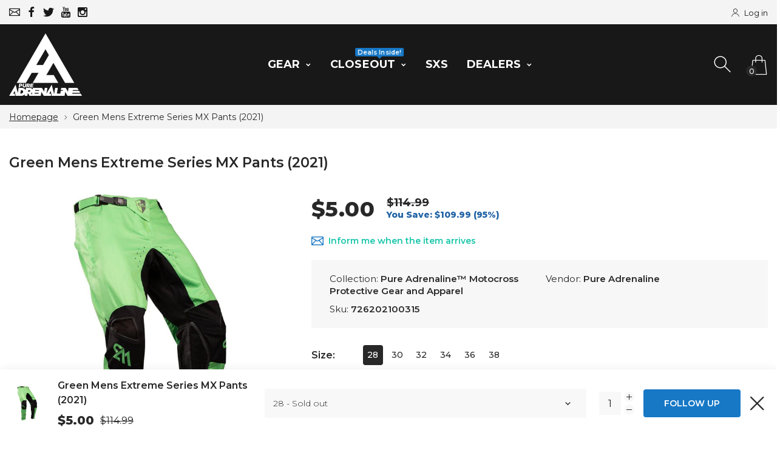

--- FILE ---
content_type: text/html; charset=utf-8
request_url: https://pamgear.com/products/green-mens-extreme-series-mx-pants-2021
body_size: 44842
content:
<!doctype html>
<html class="no-js" lang="en">
<head>
<!-- Preorder Panda Pixel start-->
<script async src='https://pre.bossapps.co/js/script?shop=pure-adrenaline-motorsports.myshopify.com'></script>
<!-- Preorder Panda Pixel ended-->



<!-- Start of Booster Apps Seo-0.1-->
<title>Green Mens Extreme Series MX Pants (2021) | Pure Adrenaline Motorsports</title><meta name="google-site-verification" content="obKQQY4G40mWJGTZPm500tY4C7MZ3rdjiKnQSpu-ggs" />
<meta name="description" content="Pure Adrenaline Motorsports The Pure Adrenaline Motorsports Mens MX extreme series pants are a game-changer. As always Pure Adrenaline Motorsports wanted to make sure you had choices so we have 4 different color options and a lot of features.Me..." /><script type="application/ld+json">
  {
    "@context": "https://schema.org",
    "@type": "WebSite",
    "name": "Pure Adrenaline Motorsports",
    "url": "https://pamgear.com",
    "potentialAction": {
      "@type": "SearchAction",
      "query-input": "required name=query",
      "target": "https://pamgear.com/search?q={query}"
    }
  }
</script><script type="application/ld+json">
  {
    "@context": "https://schema.org",
    "@type": "Product",
    "name": "Green Mens Extreme Series MX Pants (2021)",
    "brand": {"@type": "Brand","name": "Pure Adrenaline"},
    "sku": "726202100315",
    "mpn": "697777321119",
    "description": "The Pure Adrenaline Motorsports Mens MX extreme series pants are a game-changer. As always Pure Adrenaline Motorsports wanted to make sure you had choices so we have 4 different color options and a lot of features.\n\n\nMesh ventilation inside the bottom leg\nHidden inseam side pocket\nAdjustable tabs with hardware at the waistband\nPure Adrenaline Motorsports logo\n100% Poly material \nMultiplecolor options \nHidden zip-fly tab\n\n\nThe Mens MX extreme series pants are exactly what you think. These pants are made to take on extreme events and scenarios. Pure Adrenaline Motorsports know that when it comes to gear you have to have something that is going to not just stand out but also fit well. All of this is why we developed our extreme series. \n\nUsing excellent materials and some of the latest in racing technology Pure Adrenaline Motorsports was able to create the MX extreme series pants. With mesh ventilation inside of the bottom leg, hidden inseam side pocket, and adjustable tabs these pants are going to fit exactly as you want and need them to. These pants are exactly what is missing from your lineup of gear.",
    "url": "https://pamgear.com/products/green-mens-extreme-series-mx-pants-2021","image": "https://pamgear.com/cdn/shop/products/pure-adrenaline-pants-red-28-mens-extreme-series-pants-2021-mx-catalog-38802638242046_1000x.jpg?v=1704491690","itemCondition": "https://schema.org/NewCondition",
    "offers": [{
          "@type": "Offer","price": "5.00","priceCurrency": "USD",
          "itemCondition": "https://schema.org/NewCondition",
          "url": "https://pamgear.com/products/green-mens-extreme-series-mx-pants-2021?variant=44543931252990",
          "sku": "726202100315",
          "mpn": "697777321119",
          "availability" : "https://schema.org/OutOfStock",
          "priceValidUntil": "2026-02-04","gtin12": "697777321119"},{
          "@type": "Offer","price": "5.00","priceCurrency": "USD",
          "itemCondition": "https://schema.org/NewCondition",
          "url": "https://pamgear.com/products/green-mens-extreme-series-mx-pants-2021?variant=44543931285758",
          "sku": "726202100316",
          "mpn": "697777321126",
          "availability" : "https://schema.org/OutOfStock",
          "priceValidUntil": "2026-02-04","gtin12": "697777321126"},{
          "@type": "Offer","price": "5.00","priceCurrency": "USD",
          "itemCondition": "https://schema.org/NewCondition",
          "url": "https://pamgear.com/products/green-mens-extreme-series-mx-pants-2021?variant=44543931318526",
          "sku": "726202100317",
          "mpn": "697777321133",
          "availability" : "https://schema.org/OutOfStock",
          "priceValidUntil": "2026-02-04","gtin12": "697777321133"},{
          "@type": "Offer","price": "5.00","priceCurrency": "USD",
          "itemCondition": "https://schema.org/NewCondition",
          "url": "https://pamgear.com/products/green-mens-extreme-series-mx-pants-2021?variant=44543931351294",
          "sku": "726202100318",
          "mpn": "697777321140",
          "availability" : "https://schema.org/OutOfStock",
          "priceValidUntil": "2026-02-04","gtin12": "697777321140"},{
          "@type": "Offer","price": "5.00","priceCurrency": "USD",
          "itemCondition": "https://schema.org/NewCondition",
          "url": "https://pamgear.com/products/green-mens-extreme-series-mx-pants-2021?variant=44543931384062",
          "sku": "726202100319",
          "mpn": "697777321157",
          "availability" : "https://schema.org/OutOfStock",
          "priceValidUntil": "2026-02-04","gtin12": "697777321157"},{
          "@type": "Offer","price": "5.00","priceCurrency": "USD",
          "itemCondition": "https://schema.org/NewCondition",
          "url": "https://pamgear.com/products/green-mens-extreme-series-mx-pants-2021?variant=44543931416830",
          "sku": "726202100320",
          "mpn": "697777321164",
          "availability" : "https://schema.org/OutOfStock",
          "priceValidUntil": "2026-02-04","gtin12": "697777321164"}]}
</script>
<!-- end of Booster Apps SEO -->

     <!--Version 2.0    RELEASE-->
<meta charset="utf-8">
<meta http-equiv="X-UA-Compatible" content="IE=edge,chrome=1">

<meta name="viewport" content="width=device-width, initial-scale=1,minimum-scale=1,maximum-scale=1,user-scalable=no">
<meta name="theme-color" content="">
<link rel="canonical" href="https://pamgear.com/products/green-mens-extreme-series-mx-pants-2021"><link rel="shortcut icon" href="//pamgear.com/cdn/shop/files/pam-favicon-2023_32x32.png?v=1691194245" type="image/png">
<!-- /snippets/social-meta-tags.liquid -->




<meta property="og:site_name" content="Pure Adrenaline Motorsports">
<meta property="og:url" content="https://pamgear.com/products/green-mens-extreme-series-mx-pants-2021">
<meta property="og:title" content="Green Mens Extreme Series MX Pants (2021)">
<meta property="og:type" content="product">
<meta property="og:description" content="The Pure Adrenaline Motorsports Mens MX extreme series pants are a game-changer. As always Pure Adrenaline Motorsports wanted to make sure you had choices so we have 4 different color options and a lot of features. Mesh ventilation inside the bottom leg Hidden inseam side pocket Adjustable tabs with hardware at the wai">

  <meta property="og:price:amount" content="5.00">
  <meta property="og:price:currency" content="USD">

<meta property="og:image" content="http://pamgear.com/cdn/shop/products/pure-adrenaline-pants-red-28-mens-extreme-series-pants-2021-mx-catalog-38802638242046_1200x1200.jpg?v=1704491690">
<meta property="og:image:secure_url" content="https://pamgear.com/cdn/shop/products/pure-adrenaline-pants-red-28-mens-extreme-series-pants-2021-mx-catalog-38802638242046_1200x1200.jpg?v=1704491690">


  <meta name="twitter:site" content="@pamfamgear">

<meta name="twitter:card" content="summary_large_image">
<meta name="twitter:title" content="Green Mens Extreme Series MX Pants (2021)">
<meta name="twitter:description" content="The Pure Adrenaline Motorsports Mens MX extreme series pants are a game-changer. As always Pure Adrenaline Motorsports wanted to make sure you had choices so we have 4 different color options and a lot of features. Mesh ventilation inside the bottom leg Hidden inseam side pocket Adjustable tabs with hardware at the wai">


<link rel="preconnect" href="//fonts.shopifycdn.com">
<link rel="preconnect" href="//fonts.googleapis.com" crossorigin>
<link rel="dns-prefetch" href="//fonts.googleapis.com">
<link rel="dns-prefetch" href="//productreviews.shopifycdn.com">
<link rel="dns-prefetch" href="//cdn.shopify.com">

<link rel="preload" href="//pamgear.com/cdn/shop/t/12/assets/vendor.min.css?v=137976765657310889901722954542" as="style">




	<link href="https://fonts.googleapis.com/css2?family=Montserrat:ital,wght@0,300;0,400;0,500;0,600;0,700;0,800;0,900;1,400;1,500;1,600;1,700;1,800;1,900&display=swap" rel="stylesheet">








<style>
    :root {
    --settings_gallery_width: unset;
}

body:not(.is-icons-loaded):not(.documentLoad) .wishlist-qty,
body:not(.is-icons-loaded):not(.documentLoad) .minicart-qty,
body:not(.is-icons-loaded):not(.documentLoad) .minicart-total,
body:not(.is-icons-loaded):not(.documentLoad) .mmenu > li > a:not(:only-child):after,
body:not(.is-icons-loaded):not(.documentLoad) [class^="icon-"],
body:not(.is-icons-loaded):not(.documentLoad) [class*=" icon-"],
body:not(.is-icons-loaded):not(.documentLoad) .select-wrapper:before {
    opacity: 0;
}

@media (min-width: 992px) {
    .col-lg-custom {
        max-width: var(--settings_gallery_width) !important;
        flex: 0 0 var(--settings_gallery_width) !important;
    }

    .col-lg-custom-rigth {
        max-width: calc(100% - var(--settings_gallery_width)) !important;
        flex: 0 0 calc(100% - var(--settings_gallery_width)) !important;
    }
}

.hdr-wrap .container, .page-footer .container,
.footer-sticky .container,
.holder:not(.fullwidth) .container:not(.coming-soon-block) {
    max-width: 1440px !important;
}

.holder-subscribe-full.holder-subscribe--compact > .container {
    max-width: 1410px !important;
}

.fancybox-thumbs__list a {
    width: 75px;
    height: 75px !important;
    max-height: none !important;
    background-size: auto 100%;
    background: transparent;
}


</style>

<link href="//pamgear.com/cdn/shop/t/12/assets/vendor.min.css?v=137976765657310889901722954542" rel="stylesheet">


<link rel="preload" href="//pamgear.com/cdn/shop/t/12/assets/bootstrap.min.css?v=39699750872579361291722954542" as="style">
<link rel="preload" href="//pamgear.com/cdn/shop/t/12/assets/style.css?v=73342029167375431541735937854" as="style">
<link href="//pamgear.com/cdn/shop/t/12/assets/bootstrap.min.css?v=39699750872579361291722954542" rel="stylesheet">
<link href="//pamgear.com/cdn/shop/t/12/assets/style.css?v=73342029167375431541735937854" rel="stylesheet" type="text/css" media="all" />

<noscript id="deferred-styles">
    <link href="//pamgear.com/cdn/shop/t/12/assets/icons.css?v=94764114832539789341722954542" rel="stylesheet" type="text/css" media="all" />
</noscript >

<link href="//pamgear.com/cdn/shop/t/12/assets/custom.css?v=30561049968465275391722954542" rel="stylesheet" type="text/css" media="all" />

<script>
	function loadIconFonts() {
		var iconfont = new FontFace('icon-foxic', 'url(//pamgear.com/cdn/shop/t/12/assets/icon-foxic.woff?v=55526860989429063001722954542)');
		iconfont.load().then(function(loaded_face) {
			document.fonts.add(loaded_face);
			setTimeout(function () {
				document.body.classList.add('is-icons-loaded');
			}, 1000);
		})
	}
	document.addEventListener("DOMContentLoaded", loadIconFonts);
	setTimeout(function () {
		document.body.classList.add('is-icons-loaded');
	}, 3000);
	var loadDeferredStyles = function() {
		if($('#deferred-styles').length){
			var addStylesNode = document.getElementById("deferred-styles");
			var replacement = document.createElement("div");
			replacement.innerHTML = addStylesNode.textContent;
			document.body.appendChild(replacement)
			addStylesNode.parentElement.removeChild(addStylesNode);
		}
	};
	var raf = window.requestAnimationFrame || window.mozRequestAnimationFrame ||
		window.webkitRequestAnimationFrame || window.msRequestAnimationFrame;
	if (raf) raf(function() { window.setTimeout(loadDeferredStyles, 0); });
	else window.addEventListener('load', loadDeferredStyles);
	window.js_helper = {};
	js_helper = {
		strings: {
			addToCart: "Add to cart",
			soldOut: "Sold out",
			in_stock: "In stock",
			unavailable: "Unavailable",
			regularPrice: "Regular price",
			salePrice: "Sale price",
			sale: "Sale",
			adding: "Adding..",
			added: "In cart",
			error: "Some items became unavailable",
			remove: "Remove",
			quantity: "Quantity",
			ufortunately_left: "Unfortunately, left ",
			left_in_stock_2: "in stock",
			send_inform: "I am waiting for this item",
			view_full_info: "View Full Info",
			quick_view: "QUICK VIEW",
			remove_from_wishlist: "Remove From Wishlist",
		},
		moneyFormat: "${{amount}}",
		moneyFormatWithCurrency: "${{amount}} USD",
		cart : {"note":null,"attributes":{},"original_total_price":0,"total_price":0,"total_discount":0,"total_weight":0.0,"item_count":0,"items":[],"requires_shipping":false,"currency":"USD","items_subtotal_price":0,"cart_level_discount_applications":[],"checkout_charge_amount":0},
		date:{
			monday:                  "Monday",
			tuesday:                 "Tuesday",
			wednesday:               "Wednesday",
			thursday:                "Thursday",
			friday:                  "Friday",
			saturday:                "Saturday",
			sunday:                  "Sunday",
			mon:                     "Mon",
			tue:                     "Tue",
			wed:                     "Wed",
			thu:                     "Thu",
			fri:                     "Fri",
			sat:                     "Sat",
			sun:                     "Sun",
			january:                 "January",
			february:                "February",
			march:                   "March",
			april:                   "April",
			may:                     "May",
			june:                    "June",
			july:                    "July",
			august:                  "August",
			september:               "September",
			october:                 "October",
			november:                "November",
			december:                "December",
			jan:                     "Jan",
			feb:                     "Feb",
			mar:                     "Mar",
			apr:                     "Apr",
			may:                     "May",
			jun:                     "Jun",
			jul:                     "Jul",
			aug:                     "Aug",
			sep:                     "Sep",
			oct:                     "Oct",
			nov:                     "Nov",
			dec:                     "Dec"
		}
	}
	document.documentElement.className = document.documentElement.className.replace('no-js', 'js');
</script>
<link href="//pamgear.com/cdn/shop/t/12/assets/jquery.min.js?v=122536158297655735791722954542" rel="preload" as="script">
<link href="//pamgear.com/cdn/shop/t/12/assets/lazysizes.js?v=9828648637280224331722954542" rel="preload" as="script">
<script src="//pamgear.com/cdn/shop/t/12/assets/jquery.min.js?v=122536158297655735791722954542"></script>
<script src="//pamgear.com/cdn/shop/t/12/assets/lazysizes.js?v=9828648637280224331722954542" async="async"></script>
     <script>window.performance && window.performance.mark && window.performance.mark('shopify.content_for_header.start');</script><meta name="google-site-verification" content="obKQQY4G40mWJGTZPm500tY4C7MZ3rdjiKnQSpu-ggs">
<meta id="shopify-digital-wallet" name="shopify-digital-wallet" content="/45825687706/digital_wallets/dialog">
<meta name="shopify-checkout-api-token" content="01e745b755ac44a42667fe09521dd3c5">
<meta id="in-context-paypal-metadata" data-shop-id="45825687706" data-venmo-supported="false" data-environment="production" data-locale="en_US" data-paypal-v4="true" data-currency="USD">
<link rel="alternate" type="application/json+oembed" href="https://pamgear.com/products/green-mens-extreme-series-mx-pants-2021.oembed">
<script async="async" src="/checkouts/internal/preloads.js?locale=en-US"></script>
<link rel="preconnect" href="https://shop.app" crossorigin="anonymous">
<script async="async" src="https://shop.app/checkouts/internal/preloads.js?locale=en-US&shop_id=45825687706" crossorigin="anonymous"></script>
<script id="apple-pay-shop-capabilities" type="application/json">{"shopId":45825687706,"countryCode":"US","currencyCode":"USD","merchantCapabilities":["supports3DS"],"merchantId":"gid:\/\/shopify\/Shop\/45825687706","merchantName":"Pure Adrenaline Motorsports","requiredBillingContactFields":["postalAddress","email","phone"],"requiredShippingContactFields":["postalAddress","email","phone"],"shippingType":"shipping","supportedNetworks":["visa","masterCard","amex","discover","elo","jcb"],"total":{"type":"pending","label":"Pure Adrenaline Motorsports","amount":"1.00"},"shopifyPaymentsEnabled":true,"supportsSubscriptions":true}</script>
<script id="shopify-features" type="application/json">{"accessToken":"01e745b755ac44a42667fe09521dd3c5","betas":["rich-media-storefront-analytics"],"domain":"pamgear.com","predictiveSearch":true,"shopId":45825687706,"locale":"en"}</script>
<script>var Shopify = Shopify || {};
Shopify.shop = "pure-adrenaline-motorsports.myshopify.com";
Shopify.locale = "en";
Shopify.currency = {"active":"USD","rate":"1.0"};
Shopify.country = "US";
Shopify.theme = {"name":"FOXIC THEME | LIVE SITE | (DO NOT EDIT) | 3\/13\/25","id":142828798206,"schema_name":"Foxic","schema_version":"2.0","theme_store_id":null,"role":"main"};
Shopify.theme.handle = "null";
Shopify.theme.style = {"id":null,"handle":null};
Shopify.cdnHost = "pamgear.com/cdn";
Shopify.routes = Shopify.routes || {};
Shopify.routes.root = "/";</script>
<script type="module">!function(o){(o.Shopify=o.Shopify||{}).modules=!0}(window);</script>
<script>!function(o){function n(){var o=[];function n(){o.push(Array.prototype.slice.apply(arguments))}return n.q=o,n}var t=o.Shopify=o.Shopify||{};t.loadFeatures=n(),t.autoloadFeatures=n()}(window);</script>
<script>
  window.ShopifyPay = window.ShopifyPay || {};
  window.ShopifyPay.apiHost = "shop.app\/pay";
  window.ShopifyPay.redirectState = null;
</script>
<script id="shop-js-analytics" type="application/json">{"pageType":"product"}</script>
<script defer="defer" async type="module" src="//pamgear.com/cdn/shopifycloud/shop-js/modules/v2/client.init-shop-cart-sync_DtuiiIyl.en.esm.js"></script>
<script defer="defer" async type="module" src="//pamgear.com/cdn/shopifycloud/shop-js/modules/v2/chunk.common_CUHEfi5Q.esm.js"></script>
<script type="module">
  await import("//pamgear.com/cdn/shopifycloud/shop-js/modules/v2/client.init-shop-cart-sync_DtuiiIyl.en.esm.js");
await import("//pamgear.com/cdn/shopifycloud/shop-js/modules/v2/chunk.common_CUHEfi5Q.esm.js");

  window.Shopify.SignInWithShop?.initShopCartSync?.({"fedCMEnabled":true,"windoidEnabled":true});

</script>
<script defer="defer" async type="module" src="//pamgear.com/cdn/shopifycloud/shop-js/modules/v2/client.payment-terms_CAtGlQYS.en.esm.js"></script>
<script defer="defer" async type="module" src="//pamgear.com/cdn/shopifycloud/shop-js/modules/v2/chunk.common_CUHEfi5Q.esm.js"></script>
<script defer="defer" async type="module" src="//pamgear.com/cdn/shopifycloud/shop-js/modules/v2/chunk.modal_BewljZkx.esm.js"></script>
<script type="module">
  await import("//pamgear.com/cdn/shopifycloud/shop-js/modules/v2/client.payment-terms_CAtGlQYS.en.esm.js");
await import("//pamgear.com/cdn/shopifycloud/shop-js/modules/v2/chunk.common_CUHEfi5Q.esm.js");
await import("//pamgear.com/cdn/shopifycloud/shop-js/modules/v2/chunk.modal_BewljZkx.esm.js");

  
</script>
<script>
  window.Shopify = window.Shopify || {};
  if (!window.Shopify.featureAssets) window.Shopify.featureAssets = {};
  window.Shopify.featureAssets['shop-js'] = {"shop-cart-sync":["modules/v2/client.shop-cart-sync_DFoTY42P.en.esm.js","modules/v2/chunk.common_CUHEfi5Q.esm.js"],"init-fed-cm":["modules/v2/client.init-fed-cm_D2UNy1i2.en.esm.js","modules/v2/chunk.common_CUHEfi5Q.esm.js"],"init-shop-email-lookup-coordinator":["modules/v2/client.init-shop-email-lookup-coordinator_BQEe2rDt.en.esm.js","modules/v2/chunk.common_CUHEfi5Q.esm.js"],"shop-cash-offers":["modules/v2/client.shop-cash-offers_3CTtReFF.en.esm.js","modules/v2/chunk.common_CUHEfi5Q.esm.js","modules/v2/chunk.modal_BewljZkx.esm.js"],"shop-button":["modules/v2/client.shop-button_C6oxCjDL.en.esm.js","modules/v2/chunk.common_CUHEfi5Q.esm.js"],"init-windoid":["modules/v2/client.init-windoid_5pix8xhK.en.esm.js","modules/v2/chunk.common_CUHEfi5Q.esm.js"],"avatar":["modules/v2/client.avatar_BTnouDA3.en.esm.js"],"init-shop-cart-sync":["modules/v2/client.init-shop-cart-sync_DtuiiIyl.en.esm.js","modules/v2/chunk.common_CUHEfi5Q.esm.js"],"shop-toast-manager":["modules/v2/client.shop-toast-manager_BYv_8cH1.en.esm.js","modules/v2/chunk.common_CUHEfi5Q.esm.js"],"pay-button":["modules/v2/client.pay-button_FnF9EIkY.en.esm.js","modules/v2/chunk.common_CUHEfi5Q.esm.js"],"shop-login-button":["modules/v2/client.shop-login-button_CH1KUpOf.en.esm.js","modules/v2/chunk.common_CUHEfi5Q.esm.js","modules/v2/chunk.modal_BewljZkx.esm.js"],"init-customer-accounts-sign-up":["modules/v2/client.init-customer-accounts-sign-up_aj7QGgYS.en.esm.js","modules/v2/client.shop-login-button_CH1KUpOf.en.esm.js","modules/v2/chunk.common_CUHEfi5Q.esm.js","modules/v2/chunk.modal_BewljZkx.esm.js"],"init-shop-for-new-customer-accounts":["modules/v2/client.init-shop-for-new-customer-accounts_NbnYRf_7.en.esm.js","modules/v2/client.shop-login-button_CH1KUpOf.en.esm.js","modules/v2/chunk.common_CUHEfi5Q.esm.js","modules/v2/chunk.modal_BewljZkx.esm.js"],"init-customer-accounts":["modules/v2/client.init-customer-accounts_ppedhqCH.en.esm.js","modules/v2/client.shop-login-button_CH1KUpOf.en.esm.js","modules/v2/chunk.common_CUHEfi5Q.esm.js","modules/v2/chunk.modal_BewljZkx.esm.js"],"shop-follow-button":["modules/v2/client.shop-follow-button_CMIBBa6u.en.esm.js","modules/v2/chunk.common_CUHEfi5Q.esm.js","modules/v2/chunk.modal_BewljZkx.esm.js"],"lead-capture":["modules/v2/client.lead-capture_But0hIyf.en.esm.js","modules/v2/chunk.common_CUHEfi5Q.esm.js","modules/v2/chunk.modal_BewljZkx.esm.js"],"checkout-modal":["modules/v2/client.checkout-modal_BBxc70dQ.en.esm.js","modules/v2/chunk.common_CUHEfi5Q.esm.js","modules/v2/chunk.modal_BewljZkx.esm.js"],"shop-login":["modules/v2/client.shop-login_hM3Q17Kl.en.esm.js","modules/v2/chunk.common_CUHEfi5Q.esm.js","modules/v2/chunk.modal_BewljZkx.esm.js"],"payment-terms":["modules/v2/client.payment-terms_CAtGlQYS.en.esm.js","modules/v2/chunk.common_CUHEfi5Q.esm.js","modules/v2/chunk.modal_BewljZkx.esm.js"]};
</script>
<script>(function() {
  var isLoaded = false;
  function asyncLoad() {
    if (isLoaded) return;
    isLoaded = true;
    var urls = ["https:\/\/chimpstatic.com\/mcjs-connected\/js\/users\/80cde382a2c5acc05fde27b99\/14db98b4d83b0f32d45d1f968.js?shop=pure-adrenaline-motorsports.myshopify.com","\/\/www.powr.io\/powr.js?powr-token=pure-adrenaline-motorsports.myshopify.com\u0026external-type=shopify\u0026shop=pure-adrenaline-motorsports.myshopify.com","https:\/\/cdn.pickystory.com\/widget\/static\/js\/noop.js?shop=pure-adrenaline-motorsports.myshopify.com","https:\/\/cdn-app.cart-bot.net\/public\/js\/append.js?shop=pure-adrenaline-motorsports.myshopify.com","https:\/\/emotivecdn.io\/emotive-popup\/popup.js?brand=2249\u0026api=https:\/\/www.emotiveapp.co\/\u0026shop=pure-adrenaline-motorsports.myshopify.com"];
    for (var i = 0; i < urls.length; i++) {
      var s = document.createElement('script');
      s.type = 'text/javascript';
      s.async = true;
      s.src = urls[i];
      var x = document.getElementsByTagName('script')[0];
      x.parentNode.insertBefore(s, x);
    }
  };
  if(window.attachEvent) {
    window.attachEvent('onload', asyncLoad);
  } else {
    window.addEventListener('load', asyncLoad, false);
  }
})();</script>
<script id="__st">var __st={"a":45825687706,"offset":-25200,"reqid":"ce6f1492-b5a2-4def-9966-495582a9bf00-1767674310","pageurl":"pamgear.com\/products\/green-mens-extreme-series-mx-pants-2021","u":"252a44f283f7","p":"product","rtyp":"product","rid":8227178807550};</script>
<script>window.ShopifyPaypalV4VisibilityTracking = true;</script>
<script id="captcha-bootstrap">!function(){'use strict';const t='contact',e='account',n='new_comment',o=[[t,t],['blogs',n],['comments',n],[t,'customer']],c=[[e,'customer_login'],[e,'guest_login'],[e,'recover_customer_password'],[e,'create_customer']],r=t=>t.map((([t,e])=>`form[action*='/${t}']:not([data-nocaptcha='true']) input[name='form_type'][value='${e}']`)).join(','),a=t=>()=>t?[...document.querySelectorAll(t)].map((t=>t.form)):[];function s(){const t=[...o],e=r(t);return a(e)}const i='password',u='form_key',d=['recaptcha-v3-token','g-recaptcha-response','h-captcha-response',i],f=()=>{try{return window.sessionStorage}catch{return}},m='__shopify_v',_=t=>t.elements[u];function p(t,e,n=!1){try{const o=window.sessionStorage,c=JSON.parse(o.getItem(e)),{data:r}=function(t){const{data:e,action:n}=t;return t[m]||n?{data:e,action:n}:{data:t,action:n}}(c);for(const[e,n]of Object.entries(r))t.elements[e]&&(t.elements[e].value=n);n&&o.removeItem(e)}catch(o){console.error('form repopulation failed',{error:o})}}const l='form_type',E='cptcha';function T(t){t.dataset[E]=!0}const w=window,h=w.document,L='Shopify',v='ce_forms',y='captcha';let A=!1;((t,e)=>{const n=(g='f06e6c50-85a8-45c8-87d0-21a2b65856fe',I='https://cdn.shopify.com/shopifycloud/storefront-forms-hcaptcha/ce_storefront_forms_captcha_hcaptcha.v1.5.2.iife.js',D={infoText:'Protected by hCaptcha',privacyText:'Privacy',termsText:'Terms'},(t,e,n)=>{const o=w[L][v],c=o.bindForm;if(c)return c(t,g,e,D).then(n);var r;o.q.push([[t,g,e,D],n]),r=I,A||(h.body.append(Object.assign(h.createElement('script'),{id:'captcha-provider',async:!0,src:r})),A=!0)});var g,I,D;w[L]=w[L]||{},w[L][v]=w[L][v]||{},w[L][v].q=[],w[L][y]=w[L][y]||{},w[L][y].protect=function(t,e){n(t,void 0,e),T(t)},Object.freeze(w[L][y]),function(t,e,n,w,h,L){const[v,y,A,g]=function(t,e,n){const i=e?o:[],u=t?c:[],d=[...i,...u],f=r(d),m=r(i),_=r(d.filter((([t,e])=>n.includes(e))));return[a(f),a(m),a(_),s()]}(w,h,L),I=t=>{const e=t.target;return e instanceof HTMLFormElement?e:e&&e.form},D=t=>v().includes(t);t.addEventListener('submit',(t=>{const e=I(t);if(!e)return;const n=D(e)&&!e.dataset.hcaptchaBound&&!e.dataset.recaptchaBound,o=_(e),c=g().includes(e)&&(!o||!o.value);(n||c)&&t.preventDefault(),c&&!n&&(function(t){try{if(!f())return;!function(t){const e=f();if(!e)return;const n=_(t);if(!n)return;const o=n.value;o&&e.removeItem(o)}(t);const e=Array.from(Array(32),(()=>Math.random().toString(36)[2])).join('');!function(t,e){_(t)||t.append(Object.assign(document.createElement('input'),{type:'hidden',name:u})),t.elements[u].value=e}(t,e),function(t,e){const n=f();if(!n)return;const o=[...t.querySelectorAll(`input[type='${i}']`)].map((({name:t})=>t)),c=[...d,...o],r={};for(const[a,s]of new FormData(t).entries())c.includes(a)||(r[a]=s);n.setItem(e,JSON.stringify({[m]:1,action:t.action,data:r}))}(t,e)}catch(e){console.error('failed to persist form',e)}}(e),e.submit())}));const S=(t,e)=>{t&&!t.dataset[E]&&(n(t,e.some((e=>e===t))),T(t))};for(const o of['focusin','change'])t.addEventListener(o,(t=>{const e=I(t);D(e)&&S(e,y())}));const B=e.get('form_key'),M=e.get(l),P=B&&M;t.addEventListener('DOMContentLoaded',(()=>{const t=y();if(P)for(const e of t)e.elements[l].value===M&&p(e,B);[...new Set([...A(),...v().filter((t=>'true'===t.dataset.shopifyCaptcha))])].forEach((e=>S(e,t)))}))}(h,new URLSearchParams(w.location.search),n,t,e,['guest_login'])})(!0,!0)}();</script>
<script integrity="sha256-4kQ18oKyAcykRKYeNunJcIwy7WH5gtpwJnB7kiuLZ1E=" data-source-attribution="shopify.loadfeatures" defer="defer" src="//pamgear.com/cdn/shopifycloud/storefront/assets/storefront/load_feature-a0a9edcb.js" crossorigin="anonymous"></script>
<script crossorigin="anonymous" defer="defer" src="//pamgear.com/cdn/shopifycloud/storefront/assets/shopify_pay/storefront-65b4c6d7.js?v=20250812"></script>
<script data-source-attribution="shopify.dynamic_checkout.dynamic.init">var Shopify=Shopify||{};Shopify.PaymentButton=Shopify.PaymentButton||{isStorefrontPortableWallets:!0,init:function(){window.Shopify.PaymentButton.init=function(){};var t=document.createElement("script");t.src="https://pamgear.com/cdn/shopifycloud/portable-wallets/latest/portable-wallets.en.js",t.type="module",document.head.appendChild(t)}};
</script>
<script data-source-attribution="shopify.dynamic_checkout.buyer_consent">
  function portableWalletsHideBuyerConsent(e){var t=document.getElementById("shopify-buyer-consent"),n=document.getElementById("shopify-subscription-policy-button");t&&n&&(t.classList.add("hidden"),t.setAttribute("aria-hidden","true"),n.removeEventListener("click",e))}function portableWalletsShowBuyerConsent(e){var t=document.getElementById("shopify-buyer-consent"),n=document.getElementById("shopify-subscription-policy-button");t&&n&&(t.classList.remove("hidden"),t.removeAttribute("aria-hidden"),n.addEventListener("click",e))}window.Shopify?.PaymentButton&&(window.Shopify.PaymentButton.hideBuyerConsent=portableWalletsHideBuyerConsent,window.Shopify.PaymentButton.showBuyerConsent=portableWalletsShowBuyerConsent);
</script>
<script>
  function portableWalletsCleanup(e){e&&e.src&&console.error("Failed to load portable wallets script "+e.src);var t=document.querySelectorAll("shopify-accelerated-checkout .shopify-payment-button__skeleton, shopify-accelerated-checkout-cart .wallet-cart-button__skeleton"),e=document.getElementById("shopify-buyer-consent");for(let e=0;e<t.length;e++)t[e].remove();e&&e.remove()}function portableWalletsNotLoadedAsModule(e){e instanceof ErrorEvent&&"string"==typeof e.message&&e.message.includes("import.meta")&&"string"==typeof e.filename&&e.filename.includes("portable-wallets")&&(window.removeEventListener("error",portableWalletsNotLoadedAsModule),window.Shopify.PaymentButton.failedToLoad=e,"loading"===document.readyState?document.addEventListener("DOMContentLoaded",window.Shopify.PaymentButton.init):window.Shopify.PaymentButton.init())}window.addEventListener("error",portableWalletsNotLoadedAsModule);
</script>

<script type="module" src="https://pamgear.com/cdn/shopifycloud/portable-wallets/latest/portable-wallets.en.js" onError="portableWalletsCleanup(this)" crossorigin="anonymous"></script>
<script nomodule>
  document.addEventListener("DOMContentLoaded", portableWalletsCleanup);
</script>

<script id='scb4127' type='text/javascript' async='' src='https://pamgear.com/cdn/shopifycloud/privacy-banner/storefront-banner.js'></script><link id="shopify-accelerated-checkout-styles" rel="stylesheet" media="screen" href="https://pamgear.com/cdn/shopifycloud/portable-wallets/latest/accelerated-checkout-backwards-compat.css" crossorigin="anonymous">
<style id="shopify-accelerated-checkout-cart">
        #shopify-buyer-consent {
  margin-top: 1em;
  display: inline-block;
  width: 100%;
}

#shopify-buyer-consent.hidden {
  display: none;
}

#shopify-subscription-policy-button {
  background: none;
  border: none;
  padding: 0;
  text-decoration: underline;
  font-size: inherit;
  cursor: pointer;
}

#shopify-subscription-policy-button::before {
  box-shadow: none;
}

      </style>

<script>window.performance && window.performance.mark && window.performance.mark('shopify.content_for_header.end');</script>

<!-- Global site tag (gtag.js) - Google Ads: 410355408 -->
<script async src="https://www.googletagmanager.com/gtag/js?id=AW-410355408"></script>
<script>
  window.dataLayer = window.dataLayer || [];
  function gtag(){dataLayer.push(arguments);}
  gtag('js', new Date());

  gtag('config', 'AW-410355408');
</script>
  
  




<script>
  document.addEventListener("DOMContentLoaded", function(event) {
    const style = document.getElementById('wsg-custom-style');
    if (typeof window.isWsgCustomer != "undefined" && isWsgCustomer) {
      style.innerHTML = `
        ${style.innerHTML} 
        /* A friend of hideWsg - this will _show_ only for wsg customers. Add class to an element to use */
        .showWsg {
          display: unset;
        }
        /* wholesale only CSS */
        .additional-checkout-buttons, .shopify-payment-button {
          display: none !important;
        }
        .wsg-proxy-container select {
          background-color: 
          ${
        document.querySelector('input').style.backgroundColor
          ? document.querySelector('input').style.backgroundColor
          : 'white'
        } !important;
        }
      `;
    } else {
      style.innerHTML = `
        ${style.innerHTML}
        /* Add CSS rules here for NOT wsg customers - great to hide elements from retail when we can't access the code driving the element */
        
      `;
    }

    if (typeof window.embedButtonBg !== undefined && typeof window.embedButtonText !== undefined && window.embedButtonBg !== window.embedButtonText) {
      style.innerHTML = `
        ${style.innerHTML}
        .wsg-button-fix {
          background: ${embedButtonBg} !important;
          border-color: ${embedButtonBg} !important;
          color: ${embedButtonText} !important;
        }
      `;
    }

    // =========================
    //         CUSTOM JS
    // ==========================
    if (document.querySelector(".wsg-proxy-container")) {
      initNodeObserver(wsgCustomJs);
    }
  })

  function wsgCustomJs() {

    // update button classes
    const button = document.querySelectorAll(".wsg-button-fix");
    let buttonClass = "xxButtonClassesHerexx";
    buttonClass = buttonClass.split(" ");
    for (let i = 0; i < button.length; i++) {
      button[i].classList.add(... buttonClass);
    }

    // wsgCustomJs window placeholder
    // update secondary btn color on proxy cart
    if (document.getElementById("wsg-checkout-one")) {
      const checkoutButton = document.getElementById("wsg-checkout-one");
      let wsgBtnColor = window.getComputedStyle(checkoutButton).backgroundColor;
      let wsgBtnBackground = "none";
      let wsgBtnBorder = "thin solid " + wsgBtnColor;
      let wsgBtnPadding = window.getComputedStyle(checkoutButton).padding;
      let spofBtn = document.querySelectorAll(".spof-btn");
      for (let i = 0; i < spofBtn.length; i++) {
        spofBtn[i].style.background = wsgBtnBackground;
        spofBtn[i].style.color = wsgBtnColor;
        spofBtn[i].style.border = wsgBtnBorder;
        spofBtn[i].style.padding = wsgBtnPadding;
      }
    }

    // update Quick Order Form label
    if (typeof window.embedSPOFLabel != "undefined" && embedSPOFLabel) {
      document.querySelectorAll(".spof-btn").forEach(function(spofBtn) {
        spofBtn.removeAttribute("data-translation-selector");
        spofBtn.innerHTML = embedSPOFLabel;
      });
    }
  }

  function initNodeObserver(onChangeNodeCallback) {

    // Select the node that will be observed for mutations
    const targetNode = document.querySelector(".wsg-proxy-container");

    // Options for the observer (which mutations to observe)
    const config = {
      attributes: true,
      childList: true,
      subtree: true
    };

    // Callback function to execute when mutations are observed
    const callback = function(mutationsList, observer) {
      for (const mutation of mutationsList) {
        if (mutation.type === 'childList') {
          onChangeNodeCallback();
          observer.disconnect();
        }
      }
    };

    // Create an observer instance linked to the callback function
    const observer = new MutationObserver(callback);

    // Start observing the target node for configured mutations
    observer.observe(targetNode, config);
  }
</script>


<style id="wsg-custom-style">
  /* A friend of hideWsg - this will _show_ only for wsg customers. Add class to an element to use */
  .showWsg {
    display: none;
  }
  /* Signup/login */
  #wsg-signup select,
  #wsg-signup input,
  #wsg-signup textarea {
    height: 46px;
    border: thin solid #d1d1d1;
    padding: 6px 10px;
  }
  #wsg-signup textarea {
    min-height: 100px;
  }
  .wsg-login-input {
    height: 46px;
    border: thin solid #d1d1d1;
    padding: 6px 10px;
  }
  #wsg-signup select {
  }
/*   Quick Order Form */
  .wsg-table td {
    border: none;
    min-width: 150px;
  }
  .wsg-table tr {
    border-bottom: thin solid #d1d1d1; 
    border-left: none;
  }
  .wsg-table input[type="number"] {
    border: thin solid #d1d1d1;
    padding: 5px 15px;
    min-height: 42px;
  }
  #wsg-spof-link a {
    text-decoration: inherit;
    color: inherit;
  }
  .wsg-proxy-container {
    margin-top: 0% !important;
  }
  @media screen and (max-width:768px){
    .wsg-proxy-container .wsg-table input[type="number"] {
        max-width: 80%; 
    }
    .wsg-center img {
      width: 50px !important;
    }
    .wsg-variant-price-area {
      min-width: 70px !important;
    }
  }
  /* Submit button */
  #wsg-cart-update{
    padding: 8px 10px;
    min-height: 45px;
    max-width: 100% !important;
  }
  .wsg-table {
    background: inherit !important;
  }
  .wsg-spof-container-main {
    background: inherit !important;
  }
  /* General fixes */
  .wsg-hide-prices {
    opacity: 0;
  }
  .wsg-ws-only .button {
    margin: 0;
  }
  .prd-block_price {
    font-size: 30px !important;
    font-weight: bolder !important;
  }
  .prd-price {
    font-weight: bolder !important; 
  }
  .wsg-proxy-container {
    margin-top: 2rem !important;
    margin-bottom: 2rem !important;
  }
</style>
<script src="//staticxx.s3.amazonaws.com/aio_stats_lib_v1.min.js?v=1.0"></script><!-- BEGIN app block: shopify://apps/wholesale-gorilla/blocks/wsg-header/c48d0487-dff9-41a4-94c8-ec6173fe8b8d -->

   
  















  <!-- check for wsg customer - this now downcases to compare so we are no longer concerned about case matching in tags -->


      
      
      
      
      
      <!-- ajax data -->
      
        
          
        
      
      <script>
        console.log("Wsg-header release 5.22.24")
        // here we need to check if we on a previw theme and set the shop config from the metafield
        
const wsgShopConfigMetafields = {
            
          
            
          
            
          
            
              shopConfig : {"btnClasses":"","hideDomElements":[".hideWsg",".minicart-total"],"wsgPriceSelectors":{"productPrice":[".prd-block_price "],"collectionPrices":[".prd-price"]},"autoInstall":true,"wsgMultiAjax":false,"wsgAjaxSettings":{"price":".minicart-prd-price","linePrice":"","subtotal":".minicart-drop-total-price","checkoutBtn":".minicart-drop-actions"},"wsgSwatch":"","wsgAccountPageSelector":"h1","wsgVolumeTable":".prd-block_actions","excludedSections":[],"productSelectors":[".prd"],"wsgQVSelector":[""],"fileList":[],"wsgATCButtonsSelectors":[],"wsgVersion":6,"themeId":142828798206,"installing":false},
            
          
            
              shopConfig131768746238 : {"btnClasses":"btn","hideDomElements":[".hideWsg",".minicart-link .minicart-total"],"wsgPriceSelectors":{"productPrice":[".prd-block_price",".sticky-addcart_price"],"collectionPrices":[".prd-price .price-old",".prd-price .price-new"]},"autoInstall":true,"wsgMultiAjax":false,"wsgAjaxSettings":{"price":".minicart-prd-price","linePrice":"","subtotal":".minicart-drop-total-price","checkoutBtn":".checkoutButton"},"buttonClasses":"","wsgSwatch":"","wsgAccountPageSelector":".page-title h1","wsgVolumeTable":".prd-block_actions","excludedSections":[],"productSelectors":[".prd"],"wsgQVSelector":[".fancybox-slide"],"fileList":[],"wsgVersion":6},
            
          
            
              shopConfig136708718846 : {"btnClasses":"","hideDomElements":[".hideWsg",".minicart-total"],"wsgPriceSelectors":{"productPrice":[".prd-block_price "],"collectionPrices":[".prd-price"]},"autoInstall":true,"wsgMultiAjax":false,"wsgAjaxSettings":{"price":".minicart-prd-price","linePrice":"","subtotal":".minicart-drop-total-price","checkoutBtn":".minicart-drop-actions"},"wsgSwatch":"","wsgAccountPageSelector":"h1","wsgVolumeTable":".prd-block_actions","excludedSections":[],"productSelectors":[".prd"],"wsgQVSelector":[""],"fileList":[],"wsgVersion":6,"themeId":136708718846},
            
          
            
              shopConfig142271086846 : {"btnClasses":"button button--filled button--uppercase","hideDomElements":[".hideWsg"],"wsgPriceSelectors":{"productPrice":[".product__price .price__regular"],"collectionPrices":[".card-product__content .price"]},"autoInstall":true,"wsgMultiAjax":false,"wsgAjaxSettings":{"price":"","linePrice":".cart-item__price","subtotal":".cart-drawer__summary-total > span:last-of-type","checkoutBtn":"[name='checkout']"},"wsgSwatch":"","wsgAccountPageSelector":"h1.account-dashboard__title","wsgVolumeTable":".product__content product-form","excludedSections":[],"productSelectors":[".swiper-slide","card-product"],"wsgQVSelector":[""],"fileList":[],"wsgATCButtonsSelectors":[".product__content product-form"],"wsgVersion":6,"themeId":142271086846,"installing":false},
            
          
}
        let wsgShopConfig = {"btnClasses":"","hideDomElements":[".hideWsg",".minicart-total"],"wsgPriceSelectors":{"productPrice":[".prd-block_price "],"collectionPrices":[".prd-price"]},"autoInstall":true,"wsgMultiAjax":false,"wsgAjaxSettings":{"price":".minicart-prd-price","linePrice":"","subtotal":".minicart-drop-total-price","checkoutBtn":".minicart-drop-actions"},"wsgSwatch":"","wsgAccountPageSelector":"h1","wsgVolumeTable":".prd-block_actions","excludedSections":[],"productSelectors":[".prd"],"wsgQVSelector":[""],"fileList":[],"wsgATCButtonsSelectors":[],"wsgVersion":6,"themeId":142828798206,"installing":false};
        if (window.Shopify.theme.role !== 'main') {
          const wsgShopConfigUnpublishedTheme = wsgShopConfigMetafields[`shopConfig${window.Shopify.theme.id}`];
          if (wsgShopConfigUnpublishedTheme) {
            wsgShopConfig = wsgShopConfigUnpublishedTheme;
          }
        }
        // ==========================================
        //      Set global liquid variables
        // ==========================================
        // general variables 1220
        var wsgVersion = 6.0;
        var wsgActive = true;
        // the permanent domain of the shop
        var shopPermanentDomain = 'pure-adrenaline-motorsports.myshopify.com';
        const wsgShopOrigin = 'https://pamgear.com';
        const wsgThemeTemplate = 'product';
        //customer
        var isWsgCustomer = 
          false
        ;
        var wsgCustomerTags = null
        var wsgCustomerId = null
        // execution variables
        var wsgRunCollection;
        var wsgCollectionObserver;
        var wsgRunProduct;
        var wsgRunAccount;
        var wsgRunCart;
        var wsgRunSinglePage;
        var wsgRunSignup;
        var wsgRunSignupV2;
        var runProxy;
        // wsgData
        var wsgData = {"hostedStore":{"branding":{"isShowLogo":true,"shopName":"Pure Adrenaline Motorsports"},"accountPage":{"title":"My Account"},"cartPage":{"description":"","title":"Your Cart"},"catalogPage":{"collections":[],"hideSoldOut":false,"imageAspectRatio":"adaptToImage","numberOfColumns":4,"productsPerPage":12},"spofPage":{"description":"","title":"Quick Order Form"},"colorSettings":{"background":"#FFFFFF","primaryColor":"#000000","secondaryColor":"#FFFFFF","textColor":"#000000"},"footer":{"privacyPolicy":false,"termsOfService":false},"bannerText":"You are logged in to your wholesale account"},"translations":{"custom":false,"enable":true,"language":"english","translateBasedOnMarket":true},"shop_preferences":{"cart":{"note":{"description":"","isRequired":false},"poNumber":{"isRequired":false,"isShow":false},"termsAndConditions":{"isEnable":false,"text":""}},"exclusionsAndLocksSettings":{"hidePrices":{"link":"","loginToViewPrices":false,"replacementText":"","loginToViewPricesStatus":"enabled"}},"transitions":{"showTransitions":true,"installedTransitions":true},"retailPrice":{"enable":true,"strikethrough":true,"lowerOpacity":true,"label":" MSRP"},"checkInventory":true,"showShipPartial":true,"exclusions":[],"autoBackorder":true,"taxRate":-1,"draftNotification":true,"hideExclusions":true,"minOrder":-1,"lockedPages":[],"tagsOverrideExclusions":[],"marketSetting":false,"customWholesaleDiscountLabel":"","taxLabel":"","includeTaxInPriceRule":false,"retailExclusionsStatus":"enabled"},"page_styles":{"btnClasses":"","proxyMargin":0,"shipMargin":50},"volume_discounts":{"quantity_discounts":{"enabled":false,"products":[],"collections":[]},"settings":{"product_price_table":{},"custom_messages":{"custom_banner":{"banner_default":true,"banner_input":"Spend {{$}}, receive {{%}} off of your order."},"custom_success":{"success_default":true,"success_input":"Congratulations!  You received {{%}} off of your order!"}}},"discounts":[],"enabled":true},"shipping_rates":{"handlingFee":{"type":"flat","amount":-1,"percent":-1,"min":-1,"max":-1,"label":""},"itemReservationOnInternational":{"isEnabledCustomReservationTime":false,"isReserveInventory":false,"reserveInventoryDays":60},"internationalMsg":{"title":"Thank you for your order.","message":"Because you are outside of our home country we will calculate your shipping and send you an invoice shortly."},"localPickup":{"isEnabled":false,"minOrderPrice":0,"fee":-1,"instructions":"","locations":[],"pickupTime":""},"localDelivery":{"isEnabled":true,"minOrderPrice":0},"fixedPercent":-1,"flatRate":-1,"freeShippingMin":50000,"ignoreAll":false,"ignoreCarrierRates":false,"redirectInternational":false,"useShopifyDefault":false,"deliveryTime":"","ignoreShopifyFreeRates":false,"autoApplyLowestRate":true,"isIncludeLocalDeliveryInLowestRate":true,"customShippingRateLabel":""},"single_page":{"collapseCollections":null,"excludeCollections":{"gid://shopify/Collection/277861433498":{"title":"Pure Adrenaline™ Snow & Cold Weather Protective Gear","handle":"snow","id":"gid://shopify/Collection/277861433498"},"gid://shopify/Collection/240285155482":{"title":"Pure Adrenaline™ Motocross & Snow Goggles","handle":"goggles","id":"gid://shopify/Collection/240285155482"},"gid://shopify/Collection/265761816730":{"title":"Pure Adrenaline™ Sunglasses","handle":"sunglasses","id":"gid://shopify/Collection/265761816730"},"gid://shopify/Collection/405659812094":{"title":"The Des and Troy","handle":"destroy","id":"gid://shopify/Collection/405659812094"},"gid://shopify/Collection/261399576730":{"title":"Pure Adrenaline™ Mens Apparel, Gear & Accessories","handle":"all-mens-apparel-gear","id":"gid://shopify/Collection/261399576730"},"gid://shopify/Collection/261399609498":{"title":"Pure Adrenaline™ Womens Apparel, Gear & Accessories","handle":"all-womens-apparel-gear","id":"gid://shopify/Collection/261399609498"},"gid://shopify/Collection/261399642266":{"title":"Pure Adrenaline™ Youth Apparel, Gear & Accessories","handle":"all-youth-apparel-gear","id":"gid://shopify/Collection/261399642266"},"gid://shopify/Collection/277861564570":{"title":"Pure Adrenaline™ Lifestyle & Casual Wear","handle":"lifestyle","id":"gid://shopify/Collection/277861564570"},"gid://shopify/Collection/391984447742":{"title":"Pure Adrenaline™ Side-by-Side Parts & Accessories","handle":"all-sxs","id":"gid://shopify/Collection/391984447742"},"gid://shopify/Collection/405021262078":{"title":"Pure Adrenaline™ Motocross Protective Gear and Apparel","handle":"pure-adrenaline™-motocross-protective-gear-and-apparel","id":"gid://shopify/Collection/405021262078"}},"menuAction":"include","message":"Use this page to quickly add multiple items & quantities all on one page.","linkInCart":true,"isShowInventoryInfo":true,"isShowSku":true,"isHideSPOFbtn":false,"spofButtonText":"Quick Order Form"},"net_orders":{"netRedirect":{"title":"Thank you for your order!","message":"","autoEmail":true},"autoPending":true,"enabled":true,"netTag":"Net-30","defaultPaymentTermsTemplateId":"gid://shopify/PaymentTermsTemplate/4","netTags":[{"_id":"6926262b7597cd3d432053d0","autoPending":true,"autoEmail":true,"customerTag":"Net-60","paymentTermsTemplateId":"gid://shopify/PaymentTermsTemplate/5"},{"_id":"6926262b7597cd3d432053d1","autoPending":true,"autoEmail":true,"customerTag":"Net-90","paymentTermsTemplateId":"gid://shopify/PaymentTermsTemplate/6"},{"_id":"6926262b7597cd3d432053d2","autoPending":true,"autoEmail":true,"customerTag":"Net-15","paymentTermsTemplateId":"gid://shopify/PaymentTermsTemplate/3"}],"isEnabledCustomReservationTime":false,"isReserveInventory":false,"reserveInventoryDays":60},"customer":{"signup":{"autoInvite":false,"autoTags":["pending-wholesale"],"message":null,"taxExempt":true},"loginMessage":"Log in to your wholesale account here.","accountMessage":"","redirectMessage":"Keep an eye on your email. As soon as we verify your account we will send you an email with a link to set up your password and start shopping.","accountPendingTitle":"Account Created!"},"quantity":{"cart":{},"collections":[],"migratedToCurrent":true,"products":[]},"activeTags":["wholesale","wholesale-40","wholesale-50","ace-40","Glasses-only","Jackson-Hole-WCSHC-EVENT"],"hideDrafts":[],"server_link":"https://www.wholesalegorilla.app/shop_assets/wsg-index.js","tier":"premium","updateShopAnalyticsJobId":15454,"isPauseShop":false,"installStatus":"complete"}
        var wsgTier = 'premium'
        // AJAX variables
        var wsgRunAjax;
        var wsgAjaxCart;
        // product variables
        var wsgCollectionsList = [{"id":419530899710,"handle":"close-out-products","title":"Close out products","updated_at":"2026-01-04T11:14:00-07:00","body_html":"","published_at":"2024-01-12T11:01:38-07:00","sort_order":"manual","template_suffix":"","disjunctive":false,"rules":[{"column":"tag","relation":"equals","condition":"closeout"}],"published_scope":"global"},{"id":438078865662,"handle":"mx-bogo-sale","title":"MX BOGO SALE","updated_at":"2026-01-04T05:08:26-07:00","body_html":"","published_at":"2024-06-16T04:05:01-06:00","sort_order":"alpha-asc","template_suffix":"","disjunctive":false,"rules":[{"column":"tag","relation":"equals","condition":"MX"},{"column":"title","relation":"not_contains","condition":"pro series"},{"column":"title","relation":"not_contains","condition":"tear"},{"column":"title","relation":"not_contains","condition":"lens"}],"published_scope":"global"},{"id":419535782142,"handle":"mx-closeout","title":"MX Closeout","updated_at":"2026-01-04T05:08:26-07:00","body_html":"","published_at":"2024-01-12T13:12:33-07:00","sort_order":"manual","template_suffix":"","disjunctive":false,"rules":[{"column":"tag","relation":"equals","condition":"MX"},{"column":"is_price_reduced","relation":"is_set","condition":""}],"published_scope":"global"},{"id":448492404990,"handle":"mx-only","title":"MX Only","updated_at":"2026-01-04T05:08:26-07:00","body_html":"","published_at":"2024-07-15T13:40:50-06:00","sort_order":"created-desc","template_suffix":"","disjunctive":false,"rules":[{"column":"tag","relation":"equals","condition":"MX"}],"published_scope":"global"},{"id":261399576730,"handle":"pure-adrenaline-mens-apparel-gear-accessories","title":"Pure Adrenaline™ Mens Apparel, Gear \u0026 Accessories","updated_at":"2026-01-05T10:33:50-07:00","body_html":"\u003cp\u003e\u003cmeta charset=\"utf-8\"\u003e\u003cspan data-mce-fragment=\"1\"\u003eIs it time to update that outdated wardrobe? Are you looking for that gift for the racer or that thrill seeker in your life? If you answered yes to any of these questions then Pure Adrenaline Motorsports has the lineup for you.\u003c\/span\u003e\u003c\/p\u003e\n\u003cp\u003e\u003cspan data-mce-fragment=\"1\"\u003e The men’s apparel and gear lineup at Pure Adrenaline Motorsports is vast. We are adding and changing this constantly. This means if you see something you like you should pick it up soon because we do runs of clothes and always want to bring you something new. \u003c\/span\u003e\u003c\/p\u003e\n\u003cp\u003e\u003cspan data-mce-fragment=\"1\"\u003eWe have apparel that works for a night out on the town like our button-up flannel’s or hoodies that need to just keep you warm and dry out near the bonfire, or if you are needing something to just wear while waiting for the next moto we have you covered. Now if you are saying I got the apparel but I need gear! Don’t you worry about that, Pure Adrenaline Motorsports has you covered when it comes to that as well.\u003c\/span\u003e\u003c\/p\u003e\n\u003cp\u003e\u003cspan data-mce-fragment=\"1\"\u003e Now that you know we have the apparel covered for you let’s take a look at the gear. If you are looking for MX or ATV gear like jerseys, pants, or gloves we got you covered. If you were thinking that was it you were wrong. Need something for the winter as well? We got everything you could need to keep warm and be ready to blaze a new trail on that sled! Let Pure Adrenaline Motorsports take care of you year-round. \u003c\/span\u003e\u003c\/p\u003e","published_at":"2021-03-06T22:23:20-07:00","sort_order":"manual","template_suffix":"","disjunctive":true,"rules":[{"column":"tag","relation":"equals","condition":"Mens"},{"column":"tag","relation":"equals","condition":"Unisex"}],"published_scope":"global"},{"id":405021262078,"handle":"pure-adrenaline-motocross-protective-gear-and-apparel","title":"Pure Adrenaline™ Motocross Protective Gear and Apparel","updated_at":"2026-01-04T20:43:49-07:00","body_html":"","published_at":"2022-12-07T11:45:49-07:00","sort_order":"manual","template_suffix":"","disjunctive":false,"rules":[{"column":"tag","relation":"equals","condition":"mx"},{"column":"tag","relation":"equals","condition":"closeout"}],"published_scope":"global"}]
        var wsgProdData = {"id":8227178807550,"title":"Green Mens Extreme Series MX Pants (2021)","handle":"green-mens-extreme-series-mx-pants-2021","description":"\u003cp\u003eThe Pure Adrenaline Motorsports Mens MX extreme series pants are a game-changer. As always Pure Adrenaline Motorsports wanted to make sure you had choices so we have 4 different color options and a lot of features.\u003c\/p\u003e\n\n\u003cul\u003e\n\u003cli\u003eMesh ventilation inside the bottom leg\u003c\/li\u003e\n\u003cli\u003eHidden inseam side pocket\u003c\/li\u003e\n\u003cli\u003eAdjustable tabs with hardware at the waistband\u003c\/li\u003e\n\u003cli\u003ePure Adrenaline Motorsports logo\u003c\/li\u003e\n\u003cli\u003e100% Poly material \u003c\/li\u003e\n\u003cli\u003eMultiplecolor options \u003c\/li\u003e\n\u003cli\u003eHidden zip-fly tab\u003c\/li\u003e\n\u003c\/ul\u003e\n\n\u003cp\u003eThe Mens MX extreme series pants are exactly what you think. These pants are made to take on extreme events and scenarios. Pure Adrenaline Motorsports know that when it comes to gear you have to have something that is going to not just stand out but also fit well. All of this is why we developed our extreme series. \u003c\/p\u003e\n\n\u003cp\u003eUsing excellent materials and some of the latest in racing technology Pure Adrenaline Motorsports was able to create the MX extreme series pants. With mesh ventilation inside of the bottom leg, hidden inseam side pocket, and adjustable tabs these pants are going to fit exactly as you want and need them to. These pants are exactly what is missing from your lineup of gear.\u003c\/p\u003e","published_at":"2025-05-22T14:33:38-06:00","created_at":"2024-01-05T14:54:50-07:00","vendor":"Pure Adrenaline","type":"Pants","tags":["2021","28","30","32","34","36","38","Blue","closeout","Extreme","Green","Mens","MX","Orange","Pants","Red","sale","Spring \/ Summer"],"price":500,"price_min":500,"price_max":500,"available":false,"price_varies":false,"compare_at_price":11499,"compare_at_price_min":11499,"compare_at_price_max":11499,"compare_at_price_varies":false,"variants":[{"id":44543931252990,"title":"28","option1":"28","option2":null,"option3":null,"sku":"726202100315","requires_shipping":true,"taxable":true,"featured_image":{"id":40659603718398,"product_id":8227178807550,"position":1,"created_at":"2024-01-05T14:54:50-07:00","updated_at":"2024-01-05T14:54:50-07:00","alt":"Green Mens Extreme Series MX Pants - Pure Adrenaline Motorsports","width":1000,"height":1000,"src":"\/\/pamgear.com\/cdn\/shop\/products\/pure-adrenaline-pants-red-28-mens-extreme-series-pants-2021-mx-catalog-38802638242046.jpg?v=1704491690","variant_ids":[44543931252990,44543931285758,44543931318526,44543931351294,44543931384062,44543931416830]},"available":false,"name":"Green Mens Extreme Series MX Pants (2021) - 28","public_title":"28","options":["28"],"price":500,"weight":623,"compare_at_price":11499,"inventory_management":"shopify","barcode":"697777321119","featured_media":{"alt":"Green Mens Extreme Series MX Pants - Pure Adrenaline Motorsports","id":33344460947710,"position":1,"preview_image":{"aspect_ratio":1.0,"height":1000,"width":1000,"src":"\/\/pamgear.com\/cdn\/shop\/products\/pure-adrenaline-pants-red-28-mens-extreme-series-pants-2021-mx-catalog-38802638242046.jpg?v=1704491690"}},"requires_selling_plan":false,"selling_plan_allocations":[]},{"id":44543931285758,"title":"30","option1":"30","option2":null,"option3":null,"sku":"726202100316","requires_shipping":true,"taxable":true,"featured_image":{"id":40659603718398,"product_id":8227178807550,"position":1,"created_at":"2024-01-05T14:54:50-07:00","updated_at":"2024-01-05T14:54:50-07:00","alt":"Green Mens Extreme Series MX Pants - Pure Adrenaline Motorsports","width":1000,"height":1000,"src":"\/\/pamgear.com\/cdn\/shop\/products\/pure-adrenaline-pants-red-28-mens-extreme-series-pants-2021-mx-catalog-38802638242046.jpg?v=1704491690","variant_ids":[44543931252990,44543931285758,44543931318526,44543931351294,44543931384062,44543931416830]},"available":false,"name":"Green Mens Extreme Series MX Pants (2021) - 30","public_title":"30","options":["30"],"price":500,"weight":623,"compare_at_price":11499,"inventory_management":"shopify","barcode":"697777321126","featured_media":{"alt":"Green Mens Extreme Series MX Pants - Pure Adrenaline Motorsports","id":33344460947710,"position":1,"preview_image":{"aspect_ratio":1.0,"height":1000,"width":1000,"src":"\/\/pamgear.com\/cdn\/shop\/products\/pure-adrenaline-pants-red-28-mens-extreme-series-pants-2021-mx-catalog-38802638242046.jpg?v=1704491690"}},"requires_selling_plan":false,"selling_plan_allocations":[]},{"id":44543931318526,"title":"32","option1":"32","option2":null,"option3":null,"sku":"726202100317","requires_shipping":true,"taxable":true,"featured_image":{"id":40659603718398,"product_id":8227178807550,"position":1,"created_at":"2024-01-05T14:54:50-07:00","updated_at":"2024-01-05T14:54:50-07:00","alt":"Green Mens Extreme Series MX Pants - Pure Adrenaline Motorsports","width":1000,"height":1000,"src":"\/\/pamgear.com\/cdn\/shop\/products\/pure-adrenaline-pants-red-28-mens-extreme-series-pants-2021-mx-catalog-38802638242046.jpg?v=1704491690","variant_ids":[44543931252990,44543931285758,44543931318526,44543931351294,44543931384062,44543931416830]},"available":false,"name":"Green Mens Extreme Series MX Pants (2021) - 32","public_title":"32","options":["32"],"price":500,"weight":623,"compare_at_price":11499,"inventory_management":"shopify","barcode":"697777321133","featured_media":{"alt":"Green Mens Extreme Series MX Pants - Pure Adrenaline Motorsports","id":33344460947710,"position":1,"preview_image":{"aspect_ratio":1.0,"height":1000,"width":1000,"src":"\/\/pamgear.com\/cdn\/shop\/products\/pure-adrenaline-pants-red-28-mens-extreme-series-pants-2021-mx-catalog-38802638242046.jpg?v=1704491690"}},"requires_selling_plan":false,"selling_plan_allocations":[]},{"id":44543931351294,"title":"34","option1":"34","option2":null,"option3":null,"sku":"726202100318","requires_shipping":true,"taxable":true,"featured_image":{"id":40659603718398,"product_id":8227178807550,"position":1,"created_at":"2024-01-05T14:54:50-07:00","updated_at":"2024-01-05T14:54:50-07:00","alt":"Green Mens Extreme Series MX Pants - Pure Adrenaline Motorsports","width":1000,"height":1000,"src":"\/\/pamgear.com\/cdn\/shop\/products\/pure-adrenaline-pants-red-28-mens-extreme-series-pants-2021-mx-catalog-38802638242046.jpg?v=1704491690","variant_ids":[44543931252990,44543931285758,44543931318526,44543931351294,44543931384062,44543931416830]},"available":false,"name":"Green Mens Extreme Series MX Pants (2021) - 34","public_title":"34","options":["34"],"price":500,"weight":623,"compare_at_price":11499,"inventory_management":"shopify","barcode":"697777321140","featured_media":{"alt":"Green Mens Extreme Series MX Pants - Pure Adrenaline Motorsports","id":33344460947710,"position":1,"preview_image":{"aspect_ratio":1.0,"height":1000,"width":1000,"src":"\/\/pamgear.com\/cdn\/shop\/products\/pure-adrenaline-pants-red-28-mens-extreme-series-pants-2021-mx-catalog-38802638242046.jpg?v=1704491690"}},"requires_selling_plan":false,"selling_plan_allocations":[]},{"id":44543931384062,"title":"36","option1":"36","option2":null,"option3":null,"sku":"726202100319","requires_shipping":true,"taxable":true,"featured_image":{"id":40659603718398,"product_id":8227178807550,"position":1,"created_at":"2024-01-05T14:54:50-07:00","updated_at":"2024-01-05T14:54:50-07:00","alt":"Green Mens Extreme Series MX Pants - Pure Adrenaline Motorsports","width":1000,"height":1000,"src":"\/\/pamgear.com\/cdn\/shop\/products\/pure-adrenaline-pants-red-28-mens-extreme-series-pants-2021-mx-catalog-38802638242046.jpg?v=1704491690","variant_ids":[44543931252990,44543931285758,44543931318526,44543931351294,44543931384062,44543931416830]},"available":false,"name":"Green Mens Extreme Series MX Pants (2021) - 36","public_title":"36","options":["36"],"price":500,"weight":623,"compare_at_price":11499,"inventory_management":"shopify","barcode":"697777321157","featured_media":{"alt":"Green Mens Extreme Series MX Pants - Pure Adrenaline Motorsports","id":33344460947710,"position":1,"preview_image":{"aspect_ratio":1.0,"height":1000,"width":1000,"src":"\/\/pamgear.com\/cdn\/shop\/products\/pure-adrenaline-pants-red-28-mens-extreme-series-pants-2021-mx-catalog-38802638242046.jpg?v=1704491690"}},"requires_selling_plan":false,"selling_plan_allocations":[]},{"id":44543931416830,"title":"38","option1":"38","option2":null,"option3":null,"sku":"726202100320","requires_shipping":true,"taxable":true,"featured_image":{"id":40659603718398,"product_id":8227178807550,"position":1,"created_at":"2024-01-05T14:54:50-07:00","updated_at":"2024-01-05T14:54:50-07:00","alt":"Green Mens Extreme Series MX Pants - Pure Adrenaline Motorsports","width":1000,"height":1000,"src":"\/\/pamgear.com\/cdn\/shop\/products\/pure-adrenaline-pants-red-28-mens-extreme-series-pants-2021-mx-catalog-38802638242046.jpg?v=1704491690","variant_ids":[44543931252990,44543931285758,44543931318526,44543931351294,44543931384062,44543931416830]},"available":false,"name":"Green Mens Extreme Series MX Pants (2021) - 38","public_title":"38","options":["38"],"price":500,"weight":623,"compare_at_price":11499,"inventory_management":"shopify","barcode":"697777321164","featured_media":{"alt":"Green Mens Extreme Series MX Pants - Pure Adrenaline Motorsports","id":33344460947710,"position":1,"preview_image":{"aspect_ratio":1.0,"height":1000,"width":1000,"src":"\/\/pamgear.com\/cdn\/shop\/products\/pure-adrenaline-pants-red-28-mens-extreme-series-pants-2021-mx-catalog-38802638242046.jpg?v=1704491690"}},"requires_selling_plan":false,"selling_plan_allocations":[]}],"images":["\/\/pamgear.com\/cdn\/shop\/products\/pure-adrenaline-pants-red-28-mens-extreme-series-pants-2021-mx-catalog-38802638242046.jpg?v=1704491690"],"featured_image":"\/\/pamgear.com\/cdn\/shop\/products\/pure-adrenaline-pants-red-28-mens-extreme-series-pants-2021-mx-catalog-38802638242046.jpg?v=1704491690","options":["Size"],"media":[{"alt":"Green Mens Extreme Series MX Pants - Pure Adrenaline Motorsports","id":33344460947710,"position":1,"preview_image":{"aspect_ratio":1.0,"height":1000,"width":1000,"src":"\/\/pamgear.com\/cdn\/shop\/products\/pure-adrenaline-pants-red-28-mens-extreme-series-pants-2021-mx-catalog-38802638242046.jpg?v=1704491690"},"aspect_ratio":1.0,"height":1000,"media_type":"image","src":"\/\/pamgear.com\/cdn\/shop\/products\/pure-adrenaline-pants-red-28-mens-extreme-series-pants-2021-mx-catalog-38802638242046.jpg?v=1704491690","width":1000}],"requires_selling_plan":false,"selling_plan_groups":[],"content":"\u003cp\u003eThe Pure Adrenaline Motorsports Mens MX extreme series pants are a game-changer. As always Pure Adrenaline Motorsports wanted to make sure you had choices so we have 4 different color options and a lot of features.\u003c\/p\u003e\n\n\u003cul\u003e\n\u003cli\u003eMesh ventilation inside the bottom leg\u003c\/li\u003e\n\u003cli\u003eHidden inseam side pocket\u003c\/li\u003e\n\u003cli\u003eAdjustable tabs with hardware at the waistband\u003c\/li\u003e\n\u003cli\u003ePure Adrenaline Motorsports logo\u003c\/li\u003e\n\u003cli\u003e100% Poly material \u003c\/li\u003e\n\u003cli\u003eMultiplecolor options \u003c\/li\u003e\n\u003cli\u003eHidden zip-fly tab\u003c\/li\u003e\n\u003c\/ul\u003e\n\n\u003cp\u003eThe Mens MX extreme series pants are exactly what you think. These pants are made to take on extreme events and scenarios. Pure Adrenaline Motorsports know that when it comes to gear you have to have something that is going to not just stand out but also fit well. All of this is why we developed our extreme series. \u003c\/p\u003e\n\n\u003cp\u003eUsing excellent materials and some of the latest in racing technology Pure Adrenaline Motorsports was able to create the MX extreme series pants. With mesh ventilation inside of the bottom leg, hidden inseam side pocket, and adjustable tabs these pants are going to fit exactly as you want and need them to. These pants are exactly what is missing from your lineup of gear.\u003c\/p\u003e"}
        
          var wsgCurrentVariant = 44543931252990;
        
        var wsgCheckRestrictedProd = false;
        // Market and tax variables
        var wsgShopCountryCode = "US";
        var wsgShopCountry = "United States"
        var wsgCustomerTaxExempt = null
        var wsgPricesIncludeTax = false
        var wsgCustomerSelectedMarket = {
          country: "United States",
          iso_code: "US"
        }
        var wsgPrimaryMarketCurrency = "USD";
        // money formatting
        var wsgMoneyFormat = "${{amount}}";
        // config variables
        var wsgAjaxSettings = wsgShopConfig.wsgAjaxSettings;
        var wsgSwatch = wsgShopConfig.wsgSwatch;
        var wsgPriceSelectors = wsgShopConfig.wsgPriceSelectors;
        var wsgVolumeTable = wsgShopConfig.wsgVolumeTable;
        var wsgUseLegacyCollection = wsgShopConfig.wsgUseLegacyCollection;
        var wsgQVSelector = wsgShopConfig.wsgQVSelector;
        var hideDomElements = wsgShopConfig.hideDomElements;
        // button color settings
        var embedButtonBg = '#000000';
        var embedButtonText = '#000000';
        // Quick Order Form Label settings
        var embedSPOFLabel = wsgData?.single_page?.spofButtonText || 'Quick Order Form';

        // Load WSG script
        (function() {
          var loadWsg = function(url, callback) {
            var script = document.createElement("script");
            script.type = "text/javascript";
            // If the browser is Internet Explorer.
            if (script.readyState) {
              script.onreadystatechange = function() {
                if (script.readyState == "loaded" || script.readyState == "complete") {
                  script.onreadystatechange = null;
                  callback();
                }
              };
            // For any other browser.
            } else {
              script.onload = function() {
                callback();
              };
            } script.src = url;
            document.getElementsByTagName("head")[0].appendChild(script);
          };
          loadWsg(wsgData.server_link + "?v=6", function() {})
        })();
        // Run appropriate WSG process
        // === PRODUCT===
        
          wsgRunProduct = true;  
        
        // === ACCOUNT ===
        
        // === SPOF ===
        
        // === COLLECTION ===
        // Run collection on all templates/pages if we're running the 5+ script
        
          wsgRunCollection = true;
        
        // === AJAX CART ===
        
          if (wsgAjaxSettings && (wsgAjaxSettings.price || wsgAjaxSettings.linePrice || wsgAjaxSettings.subtotal || wsgAjaxSettings.checkoutBtn)) {
            wsgRunAjax = true;
          }
        
        // === CART ===
        
      </script>
      
        



















        
        <!-- product data -->
        <span id="wsgReloadPrices_Window" style="display: none"></span>
        <div class="wsg-collections-list-8227178807550" style="display:none">[{"id":419530899710,"handle":"close-out-products","title":"Close out products","updated_at":"2026-01-04T11:14:00-07:00","body_html":"","published_at":"2024-01-12T11:01:38-07:00","sort_order":"manual","template_suffix":"","disjunctive":false,"rules":[{"column":"tag","relation":"equals","condition":"closeout"}],"published_scope":"global"},{"id":438078865662,"handle":"mx-bogo-sale","title":"MX BOGO SALE","updated_at":"2026-01-04T05:08:26-07:00","body_html":"","published_at":"2024-06-16T04:05:01-06:00","sort_order":"alpha-asc","template_suffix":"","disjunctive":false,"rules":[{"column":"tag","relation":"equals","condition":"MX"},{"column":"title","relation":"not_contains","condition":"pro series"},{"column":"title","relation":"not_contains","condition":"tear"},{"column":"title","relation":"not_contains","condition":"lens"}],"published_scope":"global"},{"id":419535782142,"handle":"mx-closeout","title":"MX Closeout","updated_at":"2026-01-04T05:08:26-07:00","body_html":"","published_at":"2024-01-12T13:12:33-07:00","sort_order":"manual","template_suffix":"","disjunctive":false,"rules":[{"column":"tag","relation":"equals","condition":"MX"},{"column":"is_price_reduced","relation":"is_set","condition":""}],"published_scope":"global"},{"id":448492404990,"handle":"mx-only","title":"MX Only","updated_at":"2026-01-04T05:08:26-07:00","body_html":"","published_at":"2024-07-15T13:40:50-06:00","sort_order":"created-desc","template_suffix":"","disjunctive":false,"rules":[{"column":"tag","relation":"equals","condition":"MX"}],"published_scope":"global"},{"id":261399576730,"handle":"pure-adrenaline-mens-apparel-gear-accessories","title":"Pure Adrenaline™ Mens Apparel, Gear \u0026 Accessories","updated_at":"2026-01-05T10:33:50-07:00","body_html":"\u003cp\u003e\u003cmeta charset=\"utf-8\"\u003e\u003cspan data-mce-fragment=\"1\"\u003eIs it time to update that outdated wardrobe? Are you looking for that gift for the racer or that thrill seeker in your life? If you answered yes to any of these questions then Pure Adrenaline Motorsports has the lineup for you.\u003c\/span\u003e\u003c\/p\u003e\n\u003cp\u003e\u003cspan data-mce-fragment=\"1\"\u003e The men’s apparel and gear lineup at Pure Adrenaline Motorsports is vast. We are adding and changing this constantly. This means if you see something you like you should pick it up soon because we do runs of clothes and always want to bring you something new. \u003c\/span\u003e\u003c\/p\u003e\n\u003cp\u003e\u003cspan data-mce-fragment=\"1\"\u003eWe have apparel that works for a night out on the town like our button-up flannel’s or hoodies that need to just keep you warm and dry out near the bonfire, or if you are needing something to just wear while waiting for the next moto we have you covered. Now if you are saying I got the apparel but I need gear! Don’t you worry about that, Pure Adrenaline Motorsports has you covered when it comes to that as well.\u003c\/span\u003e\u003c\/p\u003e\n\u003cp\u003e\u003cspan data-mce-fragment=\"1\"\u003e Now that you know we have the apparel covered for you let’s take a look at the gear. If you are looking for MX or ATV gear like jerseys, pants, or gloves we got you covered. If you were thinking that was it you were wrong. Need something for the winter as well? We got everything you could need to keep warm and be ready to blaze a new trail on that sled! Let Pure Adrenaline Motorsports take care of you year-round. \u003c\/span\u003e\u003c\/p\u003e","published_at":"2021-03-06T22:23:20-07:00","sort_order":"manual","template_suffix":"","disjunctive":true,"rules":[{"column":"tag","relation":"equals","condition":"Mens"},{"column":"tag","relation":"equals","condition":"Unisex"}],"published_scope":"global"},{"id":405021262078,"handle":"pure-adrenaline-motocross-protective-gear-and-apparel","title":"Pure Adrenaline™ Motocross Protective Gear and Apparel","updated_at":"2026-01-04T20:43:49-07:00","body_html":"","published_at":"2022-12-07T11:45:49-07:00","sort_order":"manual","template_suffix":"","disjunctive":false,"rules":[{"column":"tag","relation":"equals","condition":"mx"},{"column":"tag","relation":"equals","condition":"closeout"}],"published_scope":"global"}]</div>
        <div class="wsg-product-tags-8227178807550" style="display:none">["2021","28","30","32","34","36","38","Blue","closeout","Extreme","Green","Mens","MX","Orange","Pants","Red","sale","Spring \/ Summer"]</div>
      

      
      
        
        
          
          
            
              <!-- BEGIN app snippet: wsg-exclusions --><script>
  const currentPageUrl = "https://pamgear.com/products/green-mens-extreme-series-mx-pants-2021";

  const wsgExclusionConfig = {
    currentPageUrl: currentPageUrl,
    customerTags: wsgCustomerTags,
    productExclusionTags: wsgData.shop_preferences.exclusions,
    tagsOverrideExclusions: wsgData.shop_preferences.tagsOverrideExclusions || [],
    isWsgCustomer: isWsgCustomer,
    //areas we do not want exclusions to run. edge cases, for example hidden products within the 'head' tag.  Any time weird parts of site are disappearing
    excludedSections: wsgShopConfig.excludedSections,
    //used to be col-item, usually product grid item. If a collection isn't repricing OR exclusions leaves gaps.  if you set this for 1, you have to set for all.
    productSelectors: wsgShopConfig.productSelectors // '.grid__item', '.predictive-search__list-item'
  }

  var loadExclusions = function (url, callback) {
    var script = document.createElement("script");
    script.setAttribute("defer", "")
    script.type = "text/javascript";

    // If the browser is Internet Explorer.
    if (script.readyState) {
      script.onreadystatechange = function () {
        if (script.readyState == "loaded" || script.readyState == "complete") {
          script.onreadystatechange = null;
          callback();
        }
      };
      // For any other browser.
    } else {
      script.onload = function () {
        callback();
      };
    }

    script.src = url;
    document.getElementsByTagName("head")[0].appendChild(script);
  };

  loadExclusions(wsgData.server_link.split("wsg-index.js")[0] + "wsg-exclusions.js?v=6", function () {
  })

</script><!-- END app snippet -->
            
          
        

        
        
        
        
        
        
          
        <link href="//cdn.shopify.com/extensions/019a7869-8cc2-7d4d-b9fd-e8ffc9cd6a21/shopify-extension-23/assets/wsg-embed.css" rel="stylesheet" type="text/css" media="all" />
      
      
<link href="//cdn.shopify.com/extensions/019a7869-8cc2-7d4d-b9fd-e8ffc9cd6a21/shopify-extension-23/assets/wsg-embed.css" rel="stylesheet" type="text/css" media="all" />

<!-- END app block --><!-- BEGIN app block: shopify://apps/carousify/blocks/main/39aa85f9-4ae3-4b62-a523-e194c3209b45 -->
<script type="text/javascript">
    var sc_slidify_app_global = {};        
    sc_slidify_app_global.current_page = 'product';
    var _cfy_settings=null;    
    var _cfy_banner=null;        
    
    _cfy_settings={"active":"1","custom_css":"#sc_link>img{\nwidth: 100% !important;\n}","selector":"#sc_custom_bg_n_banner_150812","put_banner":"inside"};
    

    sc_slidify_app_global.store_product_page_banner_placeholder={position: '', selector: ''};
    sc_slidify_app_global.store_collection_page_banner_placeholder={position: '', selector: ''};
            
</script>


        
        
                <script type="text/javascript">
                
                var _cfy_product_handle_name = 'green-mens-extreme-series-mx-pants-2021';
                </script>
        

        <script type="text/javascript">
                var _cfy_custom_codes="";
        </script>

        <script src="https://cdn.shopify.com/extensions/019a922e-d3e6-7ff4-aff0-ff6b2c2fdd17/custom-bg-6/assets/thmvals.js" async="async"></script>
        <script src="https://cdn.shopify.com/extensions/019a922e-d3e6-7ff4-aff0-ff6b2c2fdd17/custom-bg-6/assets/main.js" defer="defer"></script>        
        


<!-- END app block --><!-- BEGIN app block: shopify://apps/textbox-by-textify/blocks/app-embed/b5626f69-87af-4a23-ada4-1674452f85d0 --><script>console.log("Textify v1.06")</script>


<script>
  const primaryScript = document.createElement('script');
  primaryScript.src = "https://textify-cdn.com/textbox.js";
  primaryScript.defer = true;

  primaryScript.onerror = function () {
    const fallbackScript = document.createElement('script');
    fallbackScript.src = "https://cdn.shopify.com/s/files/1/0817/9846/3789/files/textbox.js";
    fallbackScript.defer = true;
    document.head.appendChild(fallbackScript);
  };
  document.head.appendChild(primaryScript);
</script>

<!-- END app block --><script src="https://cdn.shopify.com/extensions/019a7869-8cc2-7d4d-b9fd-e8ffc9cd6a21/shopify-extension-23/assets/wsg-dependencies.js" type="text/javascript" defer="defer"></script>
<link href="https://monorail-edge.shopifysvc.com" rel="dns-prefetch">
<script>(function(){if ("sendBeacon" in navigator && "performance" in window) {try {var session_token_from_headers = performance.getEntriesByType('navigation')[0].serverTiming.find(x => x.name == '_s').description;} catch {var session_token_from_headers = undefined;}var session_cookie_matches = document.cookie.match(/_shopify_s=([^;]*)/);var session_token_from_cookie = session_cookie_matches && session_cookie_matches.length === 2 ? session_cookie_matches[1] : "";var session_token = session_token_from_headers || session_token_from_cookie || "";function handle_abandonment_event(e) {var entries = performance.getEntries().filter(function(entry) {return /monorail-edge.shopifysvc.com/.test(entry.name);});if (!window.abandonment_tracked && entries.length === 0) {window.abandonment_tracked = true;var currentMs = Date.now();var navigation_start = performance.timing.navigationStart;var payload = {shop_id: 45825687706,url: window.location.href,navigation_start,duration: currentMs - navigation_start,session_token,page_type: "product"};window.navigator.sendBeacon("https://monorail-edge.shopifysvc.com/v1/produce", JSON.stringify({schema_id: "online_store_buyer_site_abandonment/1.1",payload: payload,metadata: {event_created_at_ms: currentMs,event_sent_at_ms: currentMs}}));}}window.addEventListener('pagehide', handle_abandonment_event);}}());</script>
<script id="web-pixels-manager-setup">(function e(e,d,r,n,o){if(void 0===o&&(o={}),!Boolean(null===(a=null===(i=window.Shopify)||void 0===i?void 0:i.analytics)||void 0===a?void 0:a.replayQueue)){var i,a;window.Shopify=window.Shopify||{};var t=window.Shopify;t.analytics=t.analytics||{};var s=t.analytics;s.replayQueue=[],s.publish=function(e,d,r){return s.replayQueue.push([e,d,r]),!0};try{self.performance.mark("wpm:start")}catch(e){}var l=function(){var e={modern:/Edge?\/(1{2}[4-9]|1[2-9]\d|[2-9]\d{2}|\d{4,})\.\d+(\.\d+|)|Firefox\/(1{2}[4-9]|1[2-9]\d|[2-9]\d{2}|\d{4,})\.\d+(\.\d+|)|Chrom(ium|e)\/(9{2}|\d{3,})\.\d+(\.\d+|)|(Maci|X1{2}).+ Version\/(15\.\d+|(1[6-9]|[2-9]\d|\d{3,})\.\d+)([,.]\d+|)( \(\w+\)|)( Mobile\/\w+|) Safari\/|Chrome.+OPR\/(9{2}|\d{3,})\.\d+\.\d+|(CPU[ +]OS|iPhone[ +]OS|CPU[ +]iPhone|CPU IPhone OS|CPU iPad OS)[ +]+(15[._]\d+|(1[6-9]|[2-9]\d|\d{3,})[._]\d+)([._]\d+|)|Android:?[ /-](13[3-9]|1[4-9]\d|[2-9]\d{2}|\d{4,})(\.\d+|)(\.\d+|)|Android.+Firefox\/(13[5-9]|1[4-9]\d|[2-9]\d{2}|\d{4,})\.\d+(\.\d+|)|Android.+Chrom(ium|e)\/(13[3-9]|1[4-9]\d|[2-9]\d{2}|\d{4,})\.\d+(\.\d+|)|SamsungBrowser\/([2-9]\d|\d{3,})\.\d+/,legacy:/Edge?\/(1[6-9]|[2-9]\d|\d{3,})\.\d+(\.\d+|)|Firefox\/(5[4-9]|[6-9]\d|\d{3,})\.\d+(\.\d+|)|Chrom(ium|e)\/(5[1-9]|[6-9]\d|\d{3,})\.\d+(\.\d+|)([\d.]+$|.*Safari\/(?![\d.]+ Edge\/[\d.]+$))|(Maci|X1{2}).+ Version\/(10\.\d+|(1[1-9]|[2-9]\d|\d{3,})\.\d+)([,.]\d+|)( \(\w+\)|)( Mobile\/\w+|) Safari\/|Chrome.+OPR\/(3[89]|[4-9]\d|\d{3,})\.\d+\.\d+|(CPU[ +]OS|iPhone[ +]OS|CPU[ +]iPhone|CPU IPhone OS|CPU iPad OS)[ +]+(10[._]\d+|(1[1-9]|[2-9]\d|\d{3,})[._]\d+)([._]\d+|)|Android:?[ /-](13[3-9]|1[4-9]\d|[2-9]\d{2}|\d{4,})(\.\d+|)(\.\d+|)|Mobile Safari.+OPR\/([89]\d|\d{3,})\.\d+\.\d+|Android.+Firefox\/(13[5-9]|1[4-9]\d|[2-9]\d{2}|\d{4,})\.\d+(\.\d+|)|Android.+Chrom(ium|e)\/(13[3-9]|1[4-9]\d|[2-9]\d{2}|\d{4,})\.\d+(\.\d+|)|Android.+(UC? ?Browser|UCWEB|U3)[ /]?(15\.([5-9]|\d{2,})|(1[6-9]|[2-9]\d|\d{3,})\.\d+)\.\d+|SamsungBrowser\/(5\.\d+|([6-9]|\d{2,})\.\d+)|Android.+MQ{2}Browser\/(14(\.(9|\d{2,})|)|(1[5-9]|[2-9]\d|\d{3,})(\.\d+|))(\.\d+|)|K[Aa][Ii]OS\/(3\.\d+|([4-9]|\d{2,})\.\d+)(\.\d+|)/},d=e.modern,r=e.legacy,n=navigator.userAgent;return n.match(d)?"modern":n.match(r)?"legacy":"unknown"}(),u="modern"===l?"modern":"legacy",c=(null!=n?n:{modern:"",legacy:""})[u],f=function(e){return[e.baseUrl,"/wpm","/b",e.hashVersion,"modern"===e.buildTarget?"m":"l",".js"].join("")}({baseUrl:d,hashVersion:r,buildTarget:u}),m=function(e){var d=e.version,r=e.bundleTarget,n=e.surface,o=e.pageUrl,i=e.monorailEndpoint;return{emit:function(e){var a=e.status,t=e.errorMsg,s=(new Date).getTime(),l=JSON.stringify({metadata:{event_sent_at_ms:s},events:[{schema_id:"web_pixels_manager_load/3.1",payload:{version:d,bundle_target:r,page_url:o,status:a,surface:n,error_msg:t},metadata:{event_created_at_ms:s}}]});if(!i)return console&&console.warn&&console.warn("[Web Pixels Manager] No Monorail endpoint provided, skipping logging."),!1;try{return self.navigator.sendBeacon.bind(self.navigator)(i,l)}catch(e){}var u=new XMLHttpRequest;try{return u.open("POST",i,!0),u.setRequestHeader("Content-Type","text/plain"),u.send(l),!0}catch(e){return console&&console.warn&&console.warn("[Web Pixels Manager] Got an unhandled error while logging to Monorail."),!1}}}}({version:r,bundleTarget:l,surface:e.surface,pageUrl:self.location.href,monorailEndpoint:e.monorailEndpoint});try{o.browserTarget=l,function(e){var d=e.src,r=e.async,n=void 0===r||r,o=e.onload,i=e.onerror,a=e.sri,t=e.scriptDataAttributes,s=void 0===t?{}:t,l=document.createElement("script"),u=document.querySelector("head"),c=document.querySelector("body");if(l.async=n,l.src=d,a&&(l.integrity=a,l.crossOrigin="anonymous"),s)for(var f in s)if(Object.prototype.hasOwnProperty.call(s,f))try{l.dataset[f]=s[f]}catch(e){}if(o&&l.addEventListener("load",o),i&&l.addEventListener("error",i),u)u.appendChild(l);else{if(!c)throw new Error("Did not find a head or body element to append the script");c.appendChild(l)}}({src:f,async:!0,onload:function(){if(!function(){var e,d;return Boolean(null===(d=null===(e=window.Shopify)||void 0===e?void 0:e.analytics)||void 0===d?void 0:d.initialized)}()){var d=window.webPixelsManager.init(e)||void 0;if(d){var r=window.Shopify.analytics;r.replayQueue.forEach((function(e){var r=e[0],n=e[1],o=e[2];d.publishCustomEvent(r,n,o)})),r.replayQueue=[],r.publish=d.publishCustomEvent,r.visitor=d.visitor,r.initialized=!0}}},onerror:function(){return m.emit({status:"failed",errorMsg:"".concat(f," has failed to load")})},sri:function(e){var d=/^sha384-[A-Za-z0-9+/=]+$/;return"string"==typeof e&&d.test(e)}(c)?c:"",scriptDataAttributes:o}),m.emit({status:"loading"})}catch(e){m.emit({status:"failed",errorMsg:(null==e?void 0:e.message)||"Unknown error"})}}})({shopId: 45825687706,storefrontBaseUrl: "https://pamgear.com",extensionsBaseUrl: "https://extensions.shopifycdn.com/cdn/shopifycloud/web-pixels-manager",monorailEndpoint: "https://monorail-edge.shopifysvc.com/unstable/produce_batch",surface: "storefront-renderer",enabledBetaFlags: ["2dca8a86","a0d5f9d2"],webPixelsConfigList: [{"id":"430276862","configuration":"{\"config\":\"{\\\"google_tag_ids\\\":[\\\"G-0JJ0L9CWPW\\\",\\\"GT-KVHNL4M\\\"],\\\"target_country\\\":\\\"US\\\",\\\"gtag_events\\\":[{\\\"type\\\":\\\"search\\\",\\\"action_label\\\":\\\"G-0JJ0L9CWPW\\\"},{\\\"type\\\":\\\"begin_checkout\\\",\\\"action_label\\\":\\\"G-0JJ0L9CWPW\\\"},{\\\"type\\\":\\\"view_item\\\",\\\"action_label\\\":[\\\"G-0JJ0L9CWPW\\\",\\\"MC-4G98XXZFLX\\\"]},{\\\"type\\\":\\\"purchase\\\",\\\"action_label\\\":[\\\"G-0JJ0L9CWPW\\\",\\\"MC-4G98XXZFLX\\\"]},{\\\"type\\\":\\\"page_view\\\",\\\"action_label\\\":[\\\"G-0JJ0L9CWPW\\\",\\\"MC-4G98XXZFLX\\\"]},{\\\"type\\\":\\\"add_payment_info\\\",\\\"action_label\\\":\\\"G-0JJ0L9CWPW\\\"},{\\\"type\\\":\\\"add_to_cart\\\",\\\"action_label\\\":\\\"G-0JJ0L9CWPW\\\"}],\\\"enable_monitoring_mode\\\":false}\"}","eventPayloadVersion":"v1","runtimeContext":"OPEN","scriptVersion":"b2a88bafab3e21179ed38636efcd8a93","type":"APP","apiClientId":1780363,"privacyPurposes":[],"dataSharingAdjustments":{"protectedCustomerApprovalScopes":["read_customer_address","read_customer_email","read_customer_name","read_customer_personal_data","read_customer_phone"]}},{"id":"375488766","configuration":"{\"pixelCode\":\"CJIBV3RC77U603130PHG\"}","eventPayloadVersion":"v1","runtimeContext":"STRICT","scriptVersion":"22e92c2ad45662f435e4801458fb78cc","type":"APP","apiClientId":4383523,"privacyPurposes":["ANALYTICS","MARKETING","SALE_OF_DATA"],"dataSharingAdjustments":{"protectedCustomerApprovalScopes":["read_customer_address","read_customer_email","read_customer_name","read_customer_personal_data","read_customer_phone"]}},{"id":"215548158","configuration":"{\"pixel_id\":\"466369914493185\",\"pixel_type\":\"facebook_pixel\",\"metaapp_system_user_token\":\"-\"}","eventPayloadVersion":"v1","runtimeContext":"OPEN","scriptVersion":"ca16bc87fe92b6042fbaa3acc2fbdaa6","type":"APP","apiClientId":2329312,"privacyPurposes":["ANALYTICS","MARKETING","SALE_OF_DATA"],"dataSharingAdjustments":{"protectedCustomerApprovalScopes":["read_customer_address","read_customer_email","read_customer_name","read_customer_personal_data","read_customer_phone"]}},{"id":"shopify-app-pixel","configuration":"{}","eventPayloadVersion":"v1","runtimeContext":"STRICT","scriptVersion":"0450","apiClientId":"shopify-pixel","type":"APP","privacyPurposes":["ANALYTICS","MARKETING"]},{"id":"shopify-custom-pixel","eventPayloadVersion":"v1","runtimeContext":"LAX","scriptVersion":"0450","apiClientId":"shopify-pixel","type":"CUSTOM","privacyPurposes":["ANALYTICS","MARKETING"]}],isMerchantRequest: false,initData: {"shop":{"name":"Pure Adrenaline Motorsports","paymentSettings":{"currencyCode":"USD"},"myshopifyDomain":"pure-adrenaline-motorsports.myshopify.com","countryCode":"US","storefrontUrl":"https:\/\/pamgear.com"},"customer":null,"cart":null,"checkout":null,"productVariants":[{"price":{"amount":5.0,"currencyCode":"USD"},"product":{"title":"Green Mens Extreme Series MX Pants (2021)","vendor":"Pure Adrenaline","id":"8227178807550","untranslatedTitle":"Green Mens Extreme Series MX Pants (2021)","url":"\/products\/green-mens-extreme-series-mx-pants-2021","type":"Pants"},"id":"44543931252990","image":{"src":"\/\/pamgear.com\/cdn\/shop\/products\/pure-adrenaline-pants-red-28-mens-extreme-series-pants-2021-mx-catalog-38802638242046.jpg?v=1704491690"},"sku":"726202100315","title":"28","untranslatedTitle":"28"},{"price":{"amount":5.0,"currencyCode":"USD"},"product":{"title":"Green Mens Extreme Series MX Pants (2021)","vendor":"Pure Adrenaline","id":"8227178807550","untranslatedTitle":"Green Mens Extreme Series MX Pants (2021)","url":"\/products\/green-mens-extreme-series-mx-pants-2021","type":"Pants"},"id":"44543931285758","image":{"src":"\/\/pamgear.com\/cdn\/shop\/products\/pure-adrenaline-pants-red-28-mens-extreme-series-pants-2021-mx-catalog-38802638242046.jpg?v=1704491690"},"sku":"726202100316","title":"30","untranslatedTitle":"30"},{"price":{"amount":5.0,"currencyCode":"USD"},"product":{"title":"Green Mens Extreme Series MX Pants (2021)","vendor":"Pure Adrenaline","id":"8227178807550","untranslatedTitle":"Green Mens Extreme Series MX Pants (2021)","url":"\/products\/green-mens-extreme-series-mx-pants-2021","type":"Pants"},"id":"44543931318526","image":{"src":"\/\/pamgear.com\/cdn\/shop\/products\/pure-adrenaline-pants-red-28-mens-extreme-series-pants-2021-mx-catalog-38802638242046.jpg?v=1704491690"},"sku":"726202100317","title":"32","untranslatedTitle":"32"},{"price":{"amount":5.0,"currencyCode":"USD"},"product":{"title":"Green Mens Extreme Series MX Pants (2021)","vendor":"Pure Adrenaline","id":"8227178807550","untranslatedTitle":"Green Mens Extreme Series MX Pants (2021)","url":"\/products\/green-mens-extreme-series-mx-pants-2021","type":"Pants"},"id":"44543931351294","image":{"src":"\/\/pamgear.com\/cdn\/shop\/products\/pure-adrenaline-pants-red-28-mens-extreme-series-pants-2021-mx-catalog-38802638242046.jpg?v=1704491690"},"sku":"726202100318","title":"34","untranslatedTitle":"34"},{"price":{"amount":5.0,"currencyCode":"USD"},"product":{"title":"Green Mens Extreme Series MX Pants (2021)","vendor":"Pure Adrenaline","id":"8227178807550","untranslatedTitle":"Green Mens Extreme Series MX Pants (2021)","url":"\/products\/green-mens-extreme-series-mx-pants-2021","type":"Pants"},"id":"44543931384062","image":{"src":"\/\/pamgear.com\/cdn\/shop\/products\/pure-adrenaline-pants-red-28-mens-extreme-series-pants-2021-mx-catalog-38802638242046.jpg?v=1704491690"},"sku":"726202100319","title":"36","untranslatedTitle":"36"},{"price":{"amount":5.0,"currencyCode":"USD"},"product":{"title":"Green Mens Extreme Series MX Pants (2021)","vendor":"Pure Adrenaline","id":"8227178807550","untranslatedTitle":"Green Mens Extreme Series MX Pants (2021)","url":"\/products\/green-mens-extreme-series-mx-pants-2021","type":"Pants"},"id":"44543931416830","image":{"src":"\/\/pamgear.com\/cdn\/shop\/products\/pure-adrenaline-pants-red-28-mens-extreme-series-pants-2021-mx-catalog-38802638242046.jpg?v=1704491690"},"sku":"726202100320","title":"38","untranslatedTitle":"38"}],"purchasingCompany":null},},"https://pamgear.com/cdn","cd383123w9549d7e6pcdbda493m4fa997b6",{"modern":"","legacy":""},{"shopId":"45825687706","storefrontBaseUrl":"https:\/\/pamgear.com","extensionBaseUrl":"https:\/\/extensions.shopifycdn.com\/cdn\/shopifycloud\/web-pixels-manager","surface":"storefront-renderer","enabledBetaFlags":"[\"2dca8a86\", \"a0d5f9d2\"]","isMerchantRequest":"false","hashVersion":"cd383123w9549d7e6pcdbda493m4fa997b6","publish":"custom","events":"[[\"page_viewed\",{}],[\"product_viewed\",{\"productVariant\":{\"price\":{\"amount\":5.0,\"currencyCode\":\"USD\"},\"product\":{\"title\":\"Green Mens Extreme Series MX Pants (2021)\",\"vendor\":\"Pure Adrenaline\",\"id\":\"8227178807550\",\"untranslatedTitle\":\"Green Mens Extreme Series MX Pants (2021)\",\"url\":\"\/products\/green-mens-extreme-series-mx-pants-2021\",\"type\":\"Pants\"},\"id\":\"44543931252990\",\"image\":{\"src\":\"\/\/pamgear.com\/cdn\/shop\/products\/pure-adrenaline-pants-red-28-mens-extreme-series-pants-2021-mx-catalog-38802638242046.jpg?v=1704491690\"},\"sku\":\"726202100315\",\"title\":\"28\",\"untranslatedTitle\":\"28\"}}]]"});</script><script>
  window.ShopifyAnalytics = window.ShopifyAnalytics || {};
  window.ShopifyAnalytics.meta = window.ShopifyAnalytics.meta || {};
  window.ShopifyAnalytics.meta.currency = 'USD';
  var meta = {"product":{"id":8227178807550,"gid":"gid:\/\/shopify\/Product\/8227178807550","vendor":"Pure Adrenaline","type":"Pants","handle":"green-mens-extreme-series-mx-pants-2021","variants":[{"id":44543931252990,"price":500,"name":"Green Mens Extreme Series MX Pants (2021) - 28","public_title":"28","sku":"726202100315"},{"id":44543931285758,"price":500,"name":"Green Mens Extreme Series MX Pants (2021) - 30","public_title":"30","sku":"726202100316"},{"id":44543931318526,"price":500,"name":"Green Mens Extreme Series MX Pants (2021) - 32","public_title":"32","sku":"726202100317"},{"id":44543931351294,"price":500,"name":"Green Mens Extreme Series MX Pants (2021) - 34","public_title":"34","sku":"726202100318"},{"id":44543931384062,"price":500,"name":"Green Mens Extreme Series MX Pants (2021) - 36","public_title":"36","sku":"726202100319"},{"id":44543931416830,"price":500,"name":"Green Mens Extreme Series MX Pants (2021) - 38","public_title":"38","sku":"726202100320"}],"remote":false},"page":{"pageType":"product","resourceType":"product","resourceId":8227178807550,"requestId":"ce6f1492-b5a2-4def-9966-495582a9bf00-1767674310"}};
  for (var attr in meta) {
    window.ShopifyAnalytics.meta[attr] = meta[attr];
  }
</script>
<script class="analytics">
  (function () {
    var customDocumentWrite = function(content) {
      var jquery = null;

      if (window.jQuery) {
        jquery = window.jQuery;
      } else if (window.Checkout && window.Checkout.$) {
        jquery = window.Checkout.$;
      }

      if (jquery) {
        jquery('body').append(content);
      }
    };

    var hasLoggedConversion = function(token) {
      if (token) {
        return document.cookie.indexOf('loggedConversion=' + token) !== -1;
      }
      return false;
    }

    var setCookieIfConversion = function(token) {
      if (token) {
        var twoMonthsFromNow = new Date(Date.now());
        twoMonthsFromNow.setMonth(twoMonthsFromNow.getMonth() + 2);

        document.cookie = 'loggedConversion=' + token + '; expires=' + twoMonthsFromNow;
      }
    }

    var trekkie = window.ShopifyAnalytics.lib = window.trekkie = window.trekkie || [];
    if (trekkie.integrations) {
      return;
    }
    trekkie.methods = [
      'identify',
      'page',
      'ready',
      'track',
      'trackForm',
      'trackLink'
    ];
    trekkie.factory = function(method) {
      return function() {
        var args = Array.prototype.slice.call(arguments);
        args.unshift(method);
        trekkie.push(args);
        return trekkie;
      };
    };
    for (var i = 0; i < trekkie.methods.length; i++) {
      var key = trekkie.methods[i];
      trekkie[key] = trekkie.factory(key);
    }
    trekkie.load = function(config) {
      trekkie.config = config || {};
      trekkie.config.initialDocumentCookie = document.cookie;
      var first = document.getElementsByTagName('script')[0];
      var script = document.createElement('script');
      script.type = 'text/javascript';
      script.onerror = function(e) {
        var scriptFallback = document.createElement('script');
        scriptFallback.type = 'text/javascript';
        scriptFallback.onerror = function(error) {
                var Monorail = {
      produce: function produce(monorailDomain, schemaId, payload) {
        var currentMs = new Date().getTime();
        var event = {
          schema_id: schemaId,
          payload: payload,
          metadata: {
            event_created_at_ms: currentMs,
            event_sent_at_ms: currentMs
          }
        };
        return Monorail.sendRequest("https://" + monorailDomain + "/v1/produce", JSON.stringify(event));
      },
      sendRequest: function sendRequest(endpointUrl, payload) {
        // Try the sendBeacon API
        if (window && window.navigator && typeof window.navigator.sendBeacon === 'function' && typeof window.Blob === 'function' && !Monorail.isIos12()) {
          var blobData = new window.Blob([payload], {
            type: 'text/plain'
          });

          if (window.navigator.sendBeacon(endpointUrl, blobData)) {
            return true;
          } // sendBeacon was not successful

        } // XHR beacon

        var xhr = new XMLHttpRequest();

        try {
          xhr.open('POST', endpointUrl);
          xhr.setRequestHeader('Content-Type', 'text/plain');
          xhr.send(payload);
        } catch (e) {
          console.log(e);
        }

        return false;
      },
      isIos12: function isIos12() {
        return window.navigator.userAgent.lastIndexOf('iPhone; CPU iPhone OS 12_') !== -1 || window.navigator.userAgent.lastIndexOf('iPad; CPU OS 12_') !== -1;
      }
    };
    Monorail.produce('monorail-edge.shopifysvc.com',
      'trekkie_storefront_load_errors/1.1',
      {shop_id: 45825687706,
      theme_id: 142828798206,
      app_name: "storefront",
      context_url: window.location.href,
      source_url: "//pamgear.com/cdn/s/trekkie.storefront.8f32c7f0b513e73f3235c26245676203e1209161.min.js"});

        };
        scriptFallback.async = true;
        scriptFallback.src = '//pamgear.com/cdn/s/trekkie.storefront.8f32c7f0b513e73f3235c26245676203e1209161.min.js';
        first.parentNode.insertBefore(scriptFallback, first);
      };
      script.async = true;
      script.src = '//pamgear.com/cdn/s/trekkie.storefront.8f32c7f0b513e73f3235c26245676203e1209161.min.js';
      first.parentNode.insertBefore(script, first);
    };
    trekkie.load(
      {"Trekkie":{"appName":"storefront","development":false,"defaultAttributes":{"shopId":45825687706,"isMerchantRequest":null,"themeId":142828798206,"themeCityHash":"12642818844161088044","contentLanguage":"en","currency":"USD","eventMetadataId":"d0b59119-1bd1-45b8-bbeb-9df21ce74618"},"isServerSideCookieWritingEnabled":true,"monorailRegion":"shop_domain","enabledBetaFlags":["65f19447"]},"Session Attribution":{},"S2S":{"facebookCapiEnabled":true,"source":"trekkie-storefront-renderer","apiClientId":580111}}
    );

    var loaded = false;
    trekkie.ready(function() {
      if (loaded) return;
      loaded = true;

      window.ShopifyAnalytics.lib = window.trekkie;

      var originalDocumentWrite = document.write;
      document.write = customDocumentWrite;
      try { window.ShopifyAnalytics.merchantGoogleAnalytics.call(this); } catch(error) {};
      document.write = originalDocumentWrite;

      window.ShopifyAnalytics.lib.page(null,{"pageType":"product","resourceType":"product","resourceId":8227178807550,"requestId":"ce6f1492-b5a2-4def-9966-495582a9bf00-1767674310","shopifyEmitted":true});

      var match = window.location.pathname.match(/checkouts\/(.+)\/(thank_you|post_purchase)/)
      var token = match? match[1]: undefined;
      if (!hasLoggedConversion(token)) {
        setCookieIfConversion(token);
        window.ShopifyAnalytics.lib.track("Viewed Product",{"currency":"USD","variantId":44543931252990,"productId":8227178807550,"productGid":"gid:\/\/shopify\/Product\/8227178807550","name":"Green Mens Extreme Series MX Pants (2021) - 28","price":"5.00","sku":"726202100315","brand":"Pure Adrenaline","variant":"28","category":"Pants","nonInteraction":true,"remote":false},undefined,undefined,{"shopifyEmitted":true});
      window.ShopifyAnalytics.lib.track("monorail:\/\/trekkie_storefront_viewed_product\/1.1",{"currency":"USD","variantId":44543931252990,"productId":8227178807550,"productGid":"gid:\/\/shopify\/Product\/8227178807550","name":"Green Mens Extreme Series MX Pants (2021) - 28","price":"5.00","sku":"726202100315","brand":"Pure Adrenaline","variant":"28","category":"Pants","nonInteraction":true,"remote":false,"referer":"https:\/\/pamgear.com\/products\/green-mens-extreme-series-mx-pants-2021"});
      }
    });


        var eventsListenerScript = document.createElement('script');
        eventsListenerScript.async = true;
        eventsListenerScript.src = "//pamgear.com/cdn/shopifycloud/storefront/assets/shop_events_listener-3da45d37.js";
        document.getElementsByTagName('head')[0].appendChild(eventsListenerScript);

})();</script>
  <script>
  if (!window.ga || (window.ga && typeof window.ga !== 'function')) {
    window.ga = function ga() {
      (window.ga.q = window.ga.q || []).push(arguments);
      if (window.Shopify && window.Shopify.analytics && typeof window.Shopify.analytics.publish === 'function') {
        window.Shopify.analytics.publish("ga_stub_called", {}, {sendTo: "google_osp_migration"});
      }
      console.error("Shopify's Google Analytics stub called with:", Array.from(arguments), "\nSee https://help.shopify.com/manual/promoting-marketing/pixels/pixel-migration#google for more information.");
    };
    if (window.Shopify && window.Shopify.analytics && typeof window.Shopify.analytics.publish === 'function') {
      window.Shopify.analytics.publish("ga_stub_initialized", {}, {sendTo: "google_osp_migration"});
    }
  }
</script>
<script
  defer
  src="https://pamgear.com/cdn/shopifycloud/perf-kit/shopify-perf-kit-2.1.2.min.js"
  data-application="storefront-renderer"
  data-shop-id="45825687706"
  data-render-region="gcp-us-central1"
  data-page-type="product"
  data-theme-instance-id="142828798206"
  data-theme-name="Foxic"
  data-theme-version="2.0"
  data-monorail-region="shop_domain"
  data-resource-timing-sampling-rate="10"
  data-shs="true"
  data-shs-beacon="true"
  data-shs-export-with-fetch="true"
  data-shs-logs-sample-rate="1"
  data-shs-beacon-endpoint="https://pamgear.com/api/collect"
></script>
</head><body class="template-product page- equal-height ajax_cart     has-smround-btns   has-sm-container minicart_auto_open">

<div class="body-preloader">
    <div class="foxic-body-loader"><img srcset="//pamgear.com/cdn/shop/products/pure-adrenaline-pants-red-28-mens-extreme-series-pants-2021-mx-catalog-38802638242046_60x.jpg?v=1704491690 1x,//pamgear.com/cdn/shop/products/pure-adrenaline-pants-red-28-mens-extreme-series-pants-2021-mx-catalog-38802638242046_60x@2x.jpg?v=1704491690 2x" class="body-loader-image" alt="Loader">
        
    </div></div>

<div id="shopify-section-header" class="shopify-section hdr-wrap"><header class="hdr-wrap "  data-section-id="header" data-section-type="header-section">
    
    <div class="hdr">
    <div class="hdr-topline hdr-topline--dark js-hdr-top">
        <div class="container">
            <div class="row">
                <div class="col hdr-topline-left hide-mobile">
                    <div class="hdr-line-separate">
                        <ul class="social-list list-unstyled">
                            <!-- Social -->
    <li><a target="_blank" href="mailto:sales@pamgear.com" title="Pure Adrenaline Motorsports on Email">
                <i class="icon-email-1"></i>
            </a></li>

    <li>
            <a target="_blank" href="https://www.facebook.com/pureadrenalinemoto" title="Pure Adrenaline Motorsports on Facebook">
                <i class="icon-facebook"></i>
            </a>
        </li>

    <li><a  target="_blank" href="https://twitter.com/pamfamgear" title="Pure Adrenaline Motorsports on Twitter">
            <i class="icon-twitter"></i>
        </a></li>

    <li><a target="_blank" class="social-icons__link" href="https://www.youtube.com/@pureadrenaline138" title="Pure Adrenaline Motorsports on YouTube">
            <i class="icon-youtube"></i>
        </a></li>

    <li><a target="_blank" href="http://instagram.com/pureadrenalinemoto" title="Pure Adrenaline Motorsports on Instagram">
            <i class="icon-instagram"></i>
        </a></li>

    



    



<!-- /Social -->

                        </ul>
                    </div>
                </div><div class="col hdr-topline-right hide-mobile">
                    <div class="hdr-inline-link ">
                        
                        

                        
                        <div class="hdr_container_desktop">
                            
<!-- Header Account -->
<div class="dropdn dropdn_account dropdn_fullheight">
    <a href="#" class="dropdn-link js-dropdn-link " data-panel="#dropdnAccount" title="Log in"><i class="icon-user"></i><span class="dropdn-link-txt">Log in</span></a>
</div>
<!-- /Header Account -->

                        </div>
                    </div>
                </div>
            </div>
        </div>
    </div>
    <div class="hdr-content">
        <div class="container">
            <div class="row">
                <div class="col-auto show-mobile">
                    <!-- Menu Toggle -->
<div class="menu-toggle"> <a href="#" class="mobilemenu-toggle"><i class="icon-menu"></i></a> </div>
<!-- /Menu Toggle -->
                </div>
                <div class="col-auto hdr-logo">
                    <a href="/" class="logo image-container" style="padding-bottom: 85.83333333333334%;">
        <img class="lazyload"
             data-src="//pamgear.com/cdn/shop/files/pam-2023-logo-full-white_240x.png?v=1691194467"
             data-srcset="//pamgear.com/cdn/shop/files/pam-2023-logo-full-white_240x.png?v=1691194467 1x, //pamgear.com/cdn/shop/files/pam-2023-logo-full-white_240x.png?v=1691194467 2x"
             alt="Pure Adrenaline Motorsports"><style>
        @media screen and (min-width: 768px) {
            .hdr-logo > a {width: 120px}
            .hdr-logo > a img {max-width: 120px; width: 100%;}
        }
        @media screen and (max-width: 767px) {
            .hdr-logo > a {width: 62px}
            .hdr-logo > a img {max-width: 62px; width: 100%;}
        }
    </style>
</a>
                </div><!--navigation-->
                <div class="hdr-nav hide-mobile nav-holder justify-content-center px-4">
                    
    <ul class="mmenu mmenu-js  mmenu--link-lined">
        
            
                <li class="mmenu-item--mega title-gear">
                    <a href="https://pamgear.com/collections/latest-gear" ><span>Gear
</span></a>
                    
                        <div class="mmenu-submenu mmenu-submenu-with-sublevel ">
                        <div class="mmenu-submenu-inside">
                            <div class="container">
                                
                                
                                <div class="mmenu-cols column-3">
                                    
                                        
                                        
                                        
                                        
                                        
                                        
                                            <div class="mmenu-col">
                                                 <h3 class="submenu-title"><a href="https://pamgear.com/collections/latest-all-mx">MX Gear</a></h3> 
                                                
                                                    <ul class="submenu-list">
                                                        
                                                            <li>
                                                                <a href="https://pamgear.com/collections/latest-mx-goggles">Goggles</a>
                                                                
                                                            </li>
                                                        
                                                            <li>
                                                                <a href="/collections/bundles-and-full-sets">Bundles and Sets</a>
                                                                
                                                            </li>
                                                        
                                                            <li>
                                                                <a href="https://pamgear.com/collections/latest-mx-jersery">Jerseys</a>
                                                                
                                                            </li>
                                                        
                                                            <li>
                                                                <a href="https://pamgear.com/collections/latest-mx-pants">Pants</a>
                                                                
                                                            </li>
                                                        
                                                            <li>
                                                                <a href="https://pamgear.com/collections/latest-mx-gloves">Gloves</a>
                                                                
                                                            </li>
                                                        
                                                            <li>
                                                                <a href="https://pamgear.com/collections/latest-mx-boots">Boots</a>
                                                                
                                                            </li>
                                                        
                                                            <li>
                                                                <a href="https://pamgear.com/collections/replacement-mx-lens-and-tear-offs">Replacement Lenses</a>
                                                                
                                                            </li>
                                                        
                                                    </ul>
                                                
                                            </div>
                                        
                                    
                                        
                                        
                                        
                                        
                                        
                                        
                                            <div class="mmenu-col">
                                                 <h3 class="submenu-title"><a href="https://pamgear.com/collections/latest-snow">Snow Gear</a></h3> 
                                                
                                                    <ul class="submenu-list">
                                                        
                                                            <li>
                                                                <a href="https://pamgear.com/collections/latest-snow-goggles">Goggles</a>
                                                                
                                                            </li>
                                                        
                                                            <li>
                                                                <a href="https://pamgear.com/collections/latest-mono-suits">Mono Suits</a>
                                                                
                                                            </li>
                                                        
                                                            <li>
                                                                <a href="https://pamgear.com/collections/latest-snow-jackets">Jackets</a>
                                                                
                                                            </li>
                                                        
                                                            <li>
                                                                <a href="https://pamgear.com/collections/latest-snow-coats">Coats</a>
                                                                
                                                            </li>
                                                        
                                                            <li>
                                                                <a href="https://pamgear.com/collections/latest-snow-pants">Pants</a>
                                                                
                                                            </li>
                                                        
                                                            <li>
                                                                <a href="https://pamgear.com/collections/latest-snow-gloves">Gloves</a>
                                                                
                                                            </li>
                                                        
                                                            <li>
                                                                <a href="https://pamgear.com/collections/latest-snow-boots">Boots</a>
                                                                
                                                            </li>
                                                        
                                                            <li>
                                                                <a href="https://pamgear.com/collections/replacement-lensses">Replacement Lenses</a>
                                                                
                                                            </li>
                                                        
                                                    </ul>
                                                
                                            </div>
                                        
                                    
                                        
                                        
                                        
                                        
                                        
                                        
                                            <div class="mmenu-col">
                                                 <h3 class="submenu-title"><a href="/collections/latest-lifestyle-gear">Lifestyle Gear</a></h3> 
                                                
                                                    <ul class="submenu-list">
                                                        
                                                            <li>
                                                                <a href="/collections/latest-pam-gear-shirts">T-Shirts</a>
                                                                
                                                            </li>
                                                        
                                                            <li>
                                                                <a href="/collections/latest-pam-gear-hoodies">Hoodie</a>
                                                                
                                                            </li>
                                                        
                                                            <li>
                                                                <a href="/collections/latest-pam-gear-sunglasses">Sunglasses</a>
                                                                
                                                            </li>
                                                        
                                                            <li>
                                                                <a href="/collections/latest-pam-gear-coats-and-jackets">Jacket</a>
                                                                
                                                            </li>
                                                        
                                                            <li>
                                                                <a href="/collections/latest-pam-gear-hats-and-beanies">Hats / Beanies</a>
                                                                
                                                            </li>
                                                        
                                                            <li>
                                                                <a href="/collections/latest-pam-gear-lifestyle-casual-wear">View All</a>
                                                                
                                                            </li>
                                                        
                                                    </ul>
                                                
                                            </div>
                                        
                                    
                                        
                                        
                                        
                                        
                                        
                                        
                                    
                                        
                                        
                                        
                                        
                                        
                                        
                                    
                                        
                                        
                                        
                                        
                                        
                                        
                                    
                                        
                                        
                                        
                                        
                                        
                                        
                                    
                                        
                                        
                                        
                                        
                                        
                                        
                                    
                                        
                                        
                                        
                                        
                                        
                                        
                                    
                                        
                                        
                                        
                                        
                                        
                                        
                                    
                                        
                                        
                                        
                                        
                                        
                                        
                                    
                                        
                                        
                                        
                                        
                                        
                                        
                                    
                                        
                                        
                                        
                                        
                                        
                                        
                                    
                                        
                                        
                                        
                                        
                                        
                                        
                                    
                                        
                                        
                                        
                                        
                                        
                                        
                                    
                                    
                                </div>
                            </div>
                        </div>
                    </div>
                    
                </li>
            
        
            
                <li class="mmenu-item--simple title-closeout">
                    <a  ><span>Closeout<span class="menu-label" >Deals Inside!</span>
</span></a>
                    
                        
                        
                            <div class="mmenu-submenu">
                                <ul class="submenu-list">
                                    
                                        <li>
    <a href="/collections/snow-closeout">Snow</a>
    
</li>
                                    
                                        <li>
    <a href="/collections/mx-closeout">MX</a>
    
</li>
                                    
                                        <li>
    <a href="/collections/lifestyle-closeout">Lifestyle</a>
    
</li>
                                    
                                        <li>
    <a href="https://pamgear.com/collections/close-out-products">View all</a>
    
</li>
                                    
                                </ul>
                            </div>
                        
                    
                </li>
            
        
            
                <li class="mmenu-item--simple title-sxs">
                    <a href="/collections/pure-adrenaline-side-by-side-parts-accessories" ><span>SXS
</span></a>
                    
                        
                        
                    
                </li>
            
        
            
                <li class="mmenu-item--simple title-dealers">
                    <a  ><span>DEALERS
</span></a>
                    
                        
                        
                            <div class="mmenu-submenu">
                                <ul class="submenu-list">
                                    
                                        <li>
    <a href="/pages/wholesale-registration-form">Become a Dealer</a>
    
</li>
                                    
                                </ul>
                            </div>
                        
                    
                </li>
            
        
    </ul>

                </div>
                <!--//navigation-->
                <div class="hdr-links-wrap col-auto ml-auto">
                    <div class="hdr-inline-link ">
                        
<!-- Header Search -->
<div class="search_container_desktop">
    <div class="dropdn dropdn_search dropdn_fullwidth">
        <a href="#" class="dropdn-link js-dropdn-link only-icon" title="Search"><i class="icon-search"></i><span class="dropdn-link-txt">Search</span></a>
        <div class="dropdn-content">
            <div class="container">
                <form action="/search" method="get" class="search search-off-popular" role="search">
                    <input type="hidden" name="type" value="product" />
                    <input type="search" name="q" class="search-input input-empty" placeholder="What are you looking for?">
                    <button type="submit" class="search-button"><i class="icon-search"></i></button>
                    <a href="#" class="search-close js-dropdn-close"><i class="icon-close-thin"></i></a>
                </form>
            </div>
        </div>
    </div>
</div>
<!-- /Header Search -->

                        
                        <div class="hdr_container_mobile show-mobile">
                            
<!-- Header Account -->
<div class="dropdn dropdn_account dropdn_fullheight">
    <a href="#" class="dropdn-link js-dropdn-link " data-panel="#dropdnAccount" title="Log in"><i class="icon-user"></i><span class="dropdn-link-txt">Log in</span></a>
</div>
<!-- /Header Account -->

                        </div>
                        
<div class="dropdn dropdn_fullheight minicart ">
    <a href="#" class="dropdn-link js-dropdn-link minicart-link"data-panel="#dropdnMinicart"title="Your cart">
        <i class="icon-shopbag"></i>
        <span class="minicart-qty">0</span>
        <span class="minicart-total hide-mobile d-none">$0.00</span>
    </a>
</div>

                    </div>
                </div>
            </div>
        </div>
    </div>
</div>
</header>
<div class="header-side-panel">
    <!-- Mobile Menu -->
<div class="mobilemenu js-push-mbmenu">
    <div class="mobilemenu-content">
        <div class="mobilemenu-close mobilemenu-toggle">Close</div>
        <div class="mobilemenu-scroll">
            <div class="mobilemenu-search"></div>
            <div class="nav-wrapper show-menu">
                <div class="nav-toggle">
                    <span class="nav-back"><i class="icon-angle-left"></i></span>
                    <span class="nav-title"></span>
                    <a href="#" class="nav-viewall">View all</a>
                </div>
                <ul class="nav nav-level-1">
                    
                        
                            
                                <li>
                                    
                                    
                                    <a href="https://pamgear.com/collections/latest-gear">Gear
<span class="arrow"><i class="icon-angle-right"></i></span></a>
                                    <ul>
                                        
                                            
                                            
                                            
                                            
                                            
                                                <li><a  href="https://pamgear.com/collections/latest-all-mx">MX Gear<span class="arrow"><i class="icon-angle-right"></i></span></a>
                                                        
                                                            <ul>
                                                                
                                                                    <li><a href="https://pamgear.com/collections/latest-mx-goggles">Goggles</a>
                                                                        
                                                                    </li>
                                                                
                                                                    <li><a href="/collections/bundles-and-full-sets">Bundles and Sets</a>
                                                                        
                                                                    </li>
                                                                
                                                                    <li><a href="https://pamgear.com/collections/latest-mx-jersery">Jerseys</a>
                                                                        
                                                                    </li>
                                                                
                                                                    <li><a href="https://pamgear.com/collections/latest-mx-pants">Pants</a>
                                                                        
                                                                    </li>
                                                                
                                                                    <li><a href="https://pamgear.com/collections/latest-mx-gloves">Gloves</a>
                                                                        
                                                                    </li>
                                                                
                                                                    <li><a href="https://pamgear.com/collections/latest-mx-boots">Boots</a>
                                                                        
                                                                    </li>
                                                                
                                                                    <li><a href="https://pamgear.com/collections/replacement-mx-lens-and-tear-offs">Replacement Lenses</a>
                                                                        
                                                                    </li>
                                                                
                                                            </ul>
                                                        
                                                    </li>
                                                
                                            
                                        
                                            
                                            
                                            
                                            
                                            
                                                <li><a  href="https://pamgear.com/collections/latest-snow">Snow Gear<span class="arrow"><i class="icon-angle-right"></i></span></a>
                                                        
                                                            <ul>
                                                                
                                                                    <li><a href="https://pamgear.com/collections/latest-snow-goggles">Goggles</a>
                                                                        
                                                                    </li>
                                                                
                                                                    <li><a href="https://pamgear.com/collections/latest-mono-suits">Mono Suits</a>
                                                                        
                                                                    </li>
                                                                
                                                                    <li><a href="https://pamgear.com/collections/latest-snow-jackets">Jackets</a>
                                                                        
                                                                    </li>
                                                                
                                                                    <li><a href="https://pamgear.com/collections/latest-snow-coats">Coats</a>
                                                                        
                                                                    </li>
                                                                
                                                                    <li><a href="https://pamgear.com/collections/latest-snow-pants">Pants</a>
                                                                        
                                                                    </li>
                                                                
                                                                    <li><a href="https://pamgear.com/collections/latest-snow-gloves">Gloves</a>
                                                                        
                                                                    </li>
                                                                
                                                                    <li><a href="https://pamgear.com/collections/latest-snow-boots">Boots</a>
                                                                        
                                                                    </li>
                                                                
                                                                    <li><a href="https://pamgear.com/collections/replacement-lensses">Replacement Lenses</a>
                                                                        
                                                                    </li>
                                                                
                                                            </ul>
                                                        
                                                    </li>
                                                
                                            
                                        
                                            
                                            
                                            
                                            
                                            
                                                <li><a  href="/collections/latest-lifestyle-gear">Lifestyle Gear<span class="arrow"><i class="icon-angle-right"></i></span></a>
                                                        
                                                            <ul>
                                                                
                                                                    <li><a href="/collections/latest-pam-gear-shirts">T-Shirts</a>
                                                                        
                                                                    </li>
                                                                
                                                                    <li><a href="/collections/latest-pam-gear-hoodies">Hoodie</a>
                                                                        
                                                                    </li>
                                                                
                                                                    <li><a href="/collections/latest-pam-gear-sunglasses">Sunglasses</a>
                                                                        
                                                                    </li>
                                                                
                                                                    <li><a href="/collections/latest-pam-gear-coats-and-jackets">Jacket</a>
                                                                        
                                                                    </li>
                                                                
                                                                    <li><a href="/collections/latest-pam-gear-hats-and-beanies">Hats / Beanies</a>
                                                                        
                                                                    </li>
                                                                
                                                                    <li><a href="/collections/latest-pam-gear-lifestyle-casual-wear">View All</a>
                                                                        
                                                                    </li>
                                                                
                                                            </ul>
                                                        
                                                    </li>
                                                
                                            
                                        
                                            
                                            
                                            
                                            
                                            
                                        
                                            
                                            
                                            
                                            
                                            
                                        
                                            
                                            
                                            
                                            
                                            
                                        
                                            
                                            
                                            
                                            
                                            
                                        
                                            
                                            
                                            
                                            
                                            
                                        
                                            
                                            
                                            
                                            
                                            
                                        
                                            
                                            
                                            
                                            
                                            
                                        
                                            
                                            
                                            
                                            
                                            
                                        
                                            
                                            
                                            
                                            
                                            
                                        
                                            
                                            
                                            
                                            
                                            
                                        
                                            
                                            
                                            
                                            
                                            
                                        
                                            
                                            
                                            
                                            
                                            
                                        
                                    </ul>

                                    
                                </li>
                            
                        
                            
                                <li>
                                    
                                        
                                        
                                        <a >Closeout <span class="arrow"><i class="icon-angle-right"></i></span></a>
                                        
                                            <ul>
                                                
                                                    <li >
    <a href="/collections/snow-closeout">Snow</a>
    
</li>
                                                
                                                    <li >
    <a href="/collections/mx-closeout">MX</a>
    
</li>
                                                
                                                    <li >
    <a href="/collections/lifestyle-closeout">Lifestyle</a>
    
</li>
                                                
                                                    <li >
    <a href="https://pamgear.com/collections/close-out-products">View all</a>
    
</li>
                                                
                                            </ul>
                                        
                                    
                                </li>
                            
                        
                            
                                <li>
                                    
                                        
                                        
                                        <a href="/collections/pure-adrenaline-side-by-side-parts-accessories">SXS </a>
                                        
                                    
                                </li>
                            
                        
                            
                                <li>
                                    
                                        
                                        
                                        <a >DEALERS <span class="arrow"><i class="icon-angle-right"></i></span></a>
                                        
                                            <ul>
                                                
                                                    <li >
    <a href="/pages/wholesale-registration-form">Become a Dealer</a>
    
</li>
                                                
                                            </ul>
                                        
                                    
                                </li>
                            
                        
                    
                </ul>
            </div>
            <div class="mobilemenu-bottom">
                
                
            </div>
        </div>
    </div>
</div>
<!-- /Mobile Menu -->
    
    
        <div class="dropdn-content minicart-drop" id="dropdnMinicart">
    <div class="dropdn-content-block">
        <div class="dropdn-close d-flex"><span class="dropdn-close-clear d-none js-minicart-clear"><i class="icon-recycle"></i><span>Clear All</span></span><span class="js-dropdn-close ml-auto">Close</span></div>
        <div class="minicart-drop-content js-dropdn-content-scroll">
            <div class="minicart-drop-content-inside">
                <div class="minicart-empty js-minicart-empty ">
                    <div class="minicart-empty-text heading-font">Your cart is currently empty.</div>
                    <div class="minicart-empty-icon">
                        <i class="icon-shopping-bag"></i>
                        <svg version="1.1" id="Layer_1" xmlns="http://www.w3.org/2000/svg" xmlns:xlink="http://www.w3.org/1999/xlink" x="0px" y="0px"
                             viewBox="0 0 306 262" style="enable-background:new 0 0 306 262;" xml:space="preserve">
                    <path class="st0" d="M78.1,59.5c0,0-37.3,22-26.7,85s59.7,237,142.7,283s193,56,313-84s21-206-69-240s-249.4-67-309-60
                        C94.6,47.6,78.1,59.5,78.1,59.5z"/>
                    </svg>
                    </div>
                </div>
                <div class="minicart-list-prd d-none">
                    
                </div>
                
                
            </div>
        </div>
        <div class="minicart-drop-fixed js-hide-empty d-none">
            <div class="loader-horizontal-sm js-loader-horizontal-sm" data-loader-horizontal><span></span></div>
            <div class="minicart-drop-total js-minicart-drop-total row no-gutters align-items-center">
                <div class="minicart-drop-total-txt col-auto heading-font">Subtotal</div>
                <div class="minicart-drop-total-price col" data-header-cart-total>$0.00</div>
            </div>
            <div class="minicart-drop-actions">
                <a href="/cart" class="btn btn--md"><i class="icon-basket"></i><span>Cart Page</span></a><a href="/cart" class="btn btn--md" style="background-color:#efefef; color:#282828;" data-color="#282828" data-hover-color="#fff" data-bgcolor="#efefef" data-hover-bgcolor="#282828"><i class="icon-checkout"></i><span>Check out</span></a></div><ul class="payment-link mb-2">
                
                    
                    
                        <li><i class="icon-visa-pay-logo"></i></li>
                    
                
                    
                    
                        <li><i class="icon-master-card-logo"></i></li>
                    
                
                    
                    
                        <li><i class="icon-american-express-logo"></i></li>
                    
                
                    
                    
                        <li><i class="icon-discover-logo-of-pay-system"></i></li>
                    
                
                    
                    
                        <li><i class="icon-apple-pay-logo"></i></li>
                    
                
                    
                    
                        <li><i class="icon-google-pay-logo"></i></li>
                    
                
            </ul></div>
    </div>
    <div class="drop-overlay js-dropdn-close"></div>
</div>
    


    <div class="dropdn-content account-drop" id="dropdnAccount">
        <div class="dropdn-content-block js-dropdn-content-scroll">
            <div class="dropdn-close sticky-top"><span class="js-dropdn-close">Close</span></div>
            <ul>
<li><a href="https://pamgear.com/customer_authentication/redirect?locale=en&region_country=US"><span>Log in</span><i class="icon-login"></i></a></li>
                <li><a href="https://shopify.com/45825687706/account?locale=en"><span>Register</span><i class="icon-user2"></i></a></li><li><a href="/cart"><span>Check out</span><i class="icon-card"></i></a></li>
            </ul>
            
            
                <div class="dropdn-form-wrapper">
                    <h5 class="heading-font">QUICK LOGIN</h5>
                    <form method="post" action="/account/login" id="customer_login" accept-charset="UTF-8" data-login-with-shop-sign-in="true" novalidate="novalidate"><input type="hidden" name="form_type" value="customer_login" /><input type="hidden" name="utf8" value="✓" />
<div class="form-group">
                        <input type="email"
                               name="customer[email]"
                               id="CustomerEmail"
                               autocomplete="email"
                               autocorrect="off"
                               autocapitalize="off" class="form-control " placeholder="Enter your e-mail">
                    </div>
                    <div class="form-group">
                        <input type="password"
                               value=""
                               name="customer[password]"
                               id="CustomerPassword" class="form-control " placeholder="Enter your password">
                    </div><button type="submit" class="btn btn--lg" style="background-color:#efefef; color:#282828;" data-color="#282828" data-hover-color="#fff" data-bgcolor="#efefef" data-hover-bgcolor="#282828">Enter</button>
                    </form>
                </div>
            
            
</div>
        <div class="drop-overlay js-dropdn-close"></div>
    </div>

</div><script type="application/ld+json">
{
  "@context": "http://schema.org",
  "@type": "Organization",
  "name": "Pure Adrenaline Motorsports",
  
    
    "logo": "https:\/\/pamgear.com\/cdn\/shop\/files\/pam-2023-logo-full-white_600x.png?v=1691194467",
  
  "sameAs": [
    "https:\/\/twitter.com\/pamfamgear",
    "https:\/\/www.facebook.com\/pureadrenalinemoto",
    "#",
    "http:\/\/instagram.com\/pureadrenalinemoto",
    "",
    "",
    "https:\/\/www.youtube.com\/@pureadrenaline138",
    ""
  ],
  "url": "https:\/\/pamgear.com"
}
</script>



</div>
<div class="page-content">
    
        <div class="holder breadcrumbs-wrap mt-0 d-none d-lg-block" style="background-color: #f4f4f5">
                <div class="container text-left">
                    <ul class="breadcrumbs" data-breadcrumbs>
                        <li class="d-none d-lg-inline"><a href="/" title="Homepage">Homepage</a></li>
                        
                            
                            <li><span>Green Mens Extreme Series MX Pants (2021)</span></li>
                            
                    </ul>
                </div>
            </div>
     
<div id="shopify-section-product-template" class="shopify-section"><style>
  #rosterModal {
  opacity: 1 !important;
}
  #rosterthead th{
  color:#282828;
}
</style><div class="holder" id="ProductSection-product-template"data-open-mobile="true"data-section-id="product-template"
     data-section-type="product"
     data-enable-history-state="true"
     data-ajax-enabled=""> 
<div class="container container-prd-block" style="max-width: 1700px!important">
    <div class="row prd-block prd-block-under "><div class="col">
        <div class="js-prd-d-holder">
          <div class="prd-block_title-wrap">
            
            <h1 class="prd-block_title">Green Mens Extreme Series MX Pants (2021)</h1>
            <div class="ruk_rating_snippet" data-sku="green-mens-extreme-series-mx-pants-2021;726202100315;726202100316;726202100317;726202100318;726202100319;726202100320;44543931252990;44543931285758;44543931318526;44543931351294;44543931384062;44543931416830"></div>
<!-- <span class="stamped-product-reviews-badge stamped-main-badge" data-id="8227178807550" data-product-title="Green Mens Extreme Series MX Pants (2021)" data-product-type="Pants" style="display: block;"></span> -->
          </div>
        </div>
      </div><div class="col-md-8 prd-block-prevnext-wrap">
          
    

      </div></div>
    <div class="row prd-block "data-open-mobile="true">
      <div class="col-md-6 col-lg-7 aside--sticky js-sticky-collision ">
        <div class="aside-content">
            <div class="prd-block_info js-prd-m-holder mb-2 mb-md-0"></div><!-- Product Gallery --><div class="prd-block_main-image" data-product-media>
        <div class="prd-block_main-image-holder prd-labels-shadow"  id="prdMainImage">
            <div class="product-main-carousel " data-zoom-position="inner"><div data-image-id="33344460947710" class="media-image"><span><span><img data-aspectratio="1.0" data-src="//pamgear.com/cdn/shop/products/pure-adrenaline-pants-red-28-mens-extreme-series-pants-2021-mx-catalog-38802638242046_693x.jpg?v=1704491690 1x,//pamgear.com/cdn/shop/products/pure-adrenaline-pants-red-28-mens-extreme-series-pants-2021-mx-catalog-38802638242046_693x@2x.jpg?v=1704491690 2x" class="lazypreload lazyload elzoom" alt="" data-image-width="1000" data-zoom-image="//pamgear.com/cdn/shop/products/pure-adrenaline-pants-red-28-mens-extreme-series-pants-2021-mx-catalog-38802638242046.jpg?v=1704491690" /><i class="foxic-loader"></i></span></span></div></div>
            
<div class="prd-block_label-outstock justify-content-center align-items-center " data-sold-out-label><span>Sold out</span></div>
<div class="prd-block_label-sale justify-content-center align-items-center  d-none" data-sale-label>
    <span data-price>-<span data-percent>95</span>%</span>
        <span>Sale</span></div>
        </div>
        <div class="prd-block_main-image-links"><a href="//pamgear.com/cdn/shop/products/pure-adrenaline-pants-red-28-mens-extreme-series-pants-2021-mx-catalog-38802638242046.jpg?v=1704491690" class="prd-block_zoom-link"><i class="icon-zoom-in"></i></a>
        </div>
    </div><style>
    body:not(.equal-height) .product-previews-carousel.slick-vertical a > span, .product-previews-carousel a.prd-block_video-link > span{
        display: block;
        position: relative;
        border: 0;
        height: 0;
        overflow: hidden;
        padding-bottom: 0%;
    }
    body:not(.equal-height) .product-previews-carousel.slick-vertical a > span > span, .product-previews-carousel a.prd-block_video-link > span > span {
        position: absolute;
        display: flex;
        justify-content: center;
        align-items: center;
        top: 0;
        left: 0;
        width: 100%;
        height: 100%;
    }
    body:not(.equal-height) .product-previews-carousel.slick-vertical a > span img {
        position: absolute;
        width: 100%;
        height: 100%;
        object-fit: cover;
    }</style>
<!-- /Product Gallery -->
        </div>
      </div>
      <div class="col-md-12 col-lg-11 mt-1 mt-md-0  ">

<div class="prd-block_info prd-block_info--style1" data-prd-handle="/products/green-mens-extreme-series-mx-pants-2021">
    <div class="prd-block_info-top prd-block_info_item order-0 order-md-2">
        <div class="prd-block_price prd-block_price--style2" data-price>
            
<div class="prd-block_price--actual" data-regular-price>$5.00</div>
<div class="prd-block_price-old-wrap">
    <span class="prd-block_price--old" data-sale-price>$114.99</span>
    <span class="prd-block_price--text " data-you-save="true">You Save: <span data-save-money>$109.99</span> (<span data-percent>95</span>%)</span></span>
</div>

        </div></div>
<div class="prd-block_info_item prd-block_info-when-arrives " data-when-arrives>
        <div class="prd-block_links prd-block_links m-0 d-inline-flex" >
            <i class="icon-email-1"></i>
            <div><a href="#" data-follow-up data-name="Green Mens Extreme Series MX Pants (2021)" class="prd-in-stock" data-src="#whenArrives">Inform me when the item arrives</a></div>
        </div>
    </div>
    <div class="prd-block_info-box prd-block_info_item">
        <div class="two-column"><p>Collection: <span> <a href="/collections/pure-adrenaline-motocross-protective-gear-and-apparel" title="View all" data-toggle="tooltip" data-placement="top">Pure Adrenaline™ Motocross Protective Gear and Apparel</a></span></p><p>Sku: <span data-sku>726202100315</span></p><p>Vendor: <span>Pure Adrenaline</span></p></div>
    </div>
    <div class="order-0 order-md-100">
    <form method="post" action="/cart/add" id="product_form_8227178807550" accept-charset="UTF-8" class="shopify-product-form" enctype="multipart/form-data" novalidate="novalidate"><input type="hidden" name="form_type" value="product" /><input type="hidden" name="utf8" value="✓" />
      
      
        <shopify-payment-terms variant-id="44543931252990" shopify-meta="{&quot;type&quot;:&quot;product&quot;,&quot;currency_code&quot;:&quot;USD&quot;,&quot;country_code&quot;:&quot;US&quot;,&quot;variants&quot;:[{&quot;id&quot;:44543931252990,&quot;price_per_term&quot;:&quot;$2.50&quot;,&quot;full_price&quot;:&quot;$5.00&quot;,&quot;eligible&quot;:false,&quot;available&quot;:false,&quot;number_of_payment_terms&quot;:2},{&quot;id&quot;:44543931285758,&quot;price_per_term&quot;:&quot;$2.50&quot;,&quot;full_price&quot;:&quot;$5.00&quot;,&quot;eligible&quot;:false,&quot;available&quot;:false,&quot;number_of_payment_terms&quot;:2},{&quot;id&quot;:44543931318526,&quot;price_per_term&quot;:&quot;$2.50&quot;,&quot;full_price&quot;:&quot;$5.00&quot;,&quot;eligible&quot;:false,&quot;available&quot;:false,&quot;number_of_payment_terms&quot;:2},{&quot;id&quot;:44543931351294,&quot;price_per_term&quot;:&quot;$2.50&quot;,&quot;full_price&quot;:&quot;$5.00&quot;,&quot;eligible&quot;:false,&quot;available&quot;:false,&quot;number_of_payment_terms&quot;:2},{&quot;id&quot;:44543931384062,&quot;price_per_term&quot;:&quot;$2.50&quot;,&quot;full_price&quot;:&quot;$5.00&quot;,&quot;eligible&quot;:false,&quot;available&quot;:false,&quot;number_of_payment_terms&quot;:2},{&quot;id&quot;:44543931416830,&quot;price_per_term&quot;:&quot;$2.50&quot;,&quot;full_price&quot;:&quot;$5.00&quot;,&quot;eligible&quot;:false,&quot;available&quot;:false,&quot;number_of_payment_terms&quot;:2}],&quot;min_price&quot;:&quot;$35.00&quot;,&quot;max_price&quot;:&quot;$30,000.00&quot;,&quot;financing_plans&quot;:[{&quot;min_price&quot;:&quot;$35.00&quot;,&quot;max_price&quot;:&quot;$49.99&quot;,&quot;terms&quot;:[{&quot;apr&quot;:0,&quot;loan_type&quot;:&quot;split_pay&quot;,&quot;installments_count&quot;:2}]},{&quot;min_price&quot;:&quot;$50.00&quot;,&quot;max_price&quot;:&quot;$149.99&quot;,&quot;terms&quot;:[{&quot;apr&quot;:0,&quot;loan_type&quot;:&quot;split_pay&quot;,&quot;installments_count&quot;:4}]},{&quot;min_price&quot;:&quot;$150.00&quot;,&quot;max_price&quot;:&quot;$999.99&quot;,&quot;terms&quot;:[{&quot;apr&quot;:0,&quot;loan_type&quot;:&quot;split_pay&quot;,&quot;installments_count&quot;:4},{&quot;apr&quot;:15,&quot;loan_type&quot;:&quot;interest&quot;,&quot;installments_count&quot;:3},{&quot;apr&quot;:15,&quot;loan_type&quot;:&quot;interest&quot;,&quot;installments_count&quot;:6},{&quot;apr&quot;:15,&quot;loan_type&quot;:&quot;interest&quot;,&quot;installments_count&quot;:12}]},{&quot;min_price&quot;:&quot;$1,000.00&quot;,&quot;max_price&quot;:&quot;$30,000.00&quot;,&quot;terms&quot;:[{&quot;apr&quot;:15,&quot;loan_type&quot;:&quot;interest&quot;,&quot;installments_count&quot;:3},{&quot;apr&quot;:15,&quot;loan_type&quot;:&quot;interest&quot;,&quot;installments_count&quot;:6},{&quot;apr&quot;:15,&quot;loan_type&quot;:&quot;interest&quot;,&quot;installments_count&quot;:12}]}],&quot;installments_buyer_prequalification_enabled&quot;:false,&quot;seller_id&quot;:288193}" ux-mode="iframe" show-new-buyer-incentive="false"></shopify-payment-terms>
      
    
    
        <div class="prd-block_options">
        
            <div class="prd-size swatches">
                <div class="option-label">Size:</div>
                <select class="form-control hidden single-option-selector-product-template" id="SingleOptionSelector-0" data-index="option1">
                    
                        <option value="28" selected="selected">28</option>
                    
                        <option value="30">30</option>
                    
                        <option value="32">32</option>
                    
                        <option value="34">34</option>
                    
                        <option value="36">36</option>
                    
                        <option value="38">38</option>
                    
                </select><ul class="size-list js-size-list" data-select-id="SingleOptionSelector-0">
                        
                            <li  class="active"><a href="#" data-value="28"><span class="value">28</span></a></li>
                        
                            <li ><a href="#" data-value="30"><span class="value">30</span></a></li>
                        
                            <li ><a href="#" data-value="32"><span class="value">32</span></a></li>
                        
                            <li ><a href="#" data-value="34"><span class="value">34</span></a></li>
                        
                            <li ><a href="#" data-value="36"><span class="value">36</span></a></li>
                        
                            <li ><a href="#" data-value="38"><span class="value">38</span></a></li>
                        
                    </ul></div>
        
        </div>
    
    <select name="id" id="ProductSelect-product-template" class="d-none no-js">
        
            
            
            
                <option disabled="disabled">28 - Sold out</option>
            
        
            
            
            
                <option disabled="disabled">30 - Sold out</option>
            
        
            
            
            
                <option disabled="disabled">32 - Sold out</option>
            
        
            
            
            
                <option disabled="disabled">34 - Sold out</option>
            
        
            
            
            
                <option disabled="disabled">36 - Sold out</option>
            
        
            
            
            
                <option disabled="disabled">38 - Sold out</option>
            
        
    </select>



<div id="textfieldapp"></div>
        <div class="prd-block_actions "><div class="prd-block_qty">
    <div class="qty qty-changer">
        <button class="decrease js-qty-button"></button>
        <input type="number" class="qty-input" name="quantity" value="1" data-min="1" data-max="1000" pattern="[0-9]*">
        <button class="increase js-qty-button"></button>
    </div>
</div>
<div class="btn-wrap">
                



<!-- vp-code-start 1-->

 

  
  <button aria-disabled="true"  class="btn js-add-to-cart btn--add-to-cart js-trigger-addtocart d-none"  data-product='{ "variant_name": "28", "id":"44543931252990", "name": "Green Mens Extreme Series MX Pants (2021)", "url":"/products/green-mens-extreme-series-mx-pants-2021?variant=44543931252990", "path":"//pamgear.com/cdn/shop/products/pure-adrenaline-pants-red-28-mens-extreme-series-pants-2021-mx-catalog-38802638242046_58x58@2x.jpg?v=1704491690", "aspect_ratio":"1.0" }' data-variant-id="44543931252990"  data-add-to-cart-text data-add-to-cart   data-path="//pamgear.com/cdn/shop/products/pure-adrenaline-pants-red-28-mens-extreme-series-pants-2021-mx-catalog-38802638242046_58x58@2x.jpg?v=1704491690" data-url="/products/green-mens-extreme-series-mx-pants-2021?variant=44543931252990"  title="$5.00">Sold out</button>
    <a href="#" data-follow-up data-name="Green Mens Extreme Series MX Pants (2021)" data-options="28" data-skuu="726202100315"  class="btn btn--follow " data-back-focus="false" data-src="#whenArrives">Follow up</a>
<!-- vp-code-start 2-->   
               
<!-- vp-code-end 2-->  
    


                    <div class="prd-block_agreement prd-block_info_item order-0 order-md-100  d-none" data-buy-now>
                        <div data-shopify="payment-button" class="shopify-payment-button"> <shopify-accelerated-checkout recommended="{&quot;name&quot;:&quot;shop_pay&quot;,&quot;wallet_params&quot;:{&quot;shopId&quot;:45825687706,&quot;merchantName&quot;:&quot;Pure Adrenaline Motorsports&quot;,&quot;personalized&quot;:true}}" fallback="{&quot;name&quot;:&quot;buy_it_now&quot;,&quot;wallet_params&quot;:{}}" access-token="01e745b755ac44a42667fe09521dd3c5" buyer-country="US" buyer-locale="en" buyer-currency="USD" variant-params="[{&quot;id&quot;:44543931252990,&quot;requiresShipping&quot;:true},{&quot;id&quot;:44543931285758,&quot;requiresShipping&quot;:true},{&quot;id&quot;:44543931318526,&quot;requiresShipping&quot;:true},{&quot;id&quot;:44543931351294,&quot;requiresShipping&quot;:true},{&quot;id&quot;:44543931384062,&quot;requiresShipping&quot;:true},{&quot;id&quot;:44543931416830,&quot;requiresShipping&quot;:true}]" shop-id="45825687706" enabled-flags="[&quot;ae0f5bf6&quot;]" disabled > <div class="shopify-payment-button__button" role="button" disabled aria-hidden="true" style="background-color: transparent; border: none"> <div class="shopify-payment-button__skeleton">&nbsp;</div> </div> <div class="shopify-payment-button__more-options shopify-payment-button__skeleton" role="button" disabled aria-hidden="true">&nbsp;</div> </shopify-accelerated-checkout> <small id="shopify-buyer-consent" class="hidden" aria-hidden="true" data-consent-type="subscription"> This item is a recurring or deferred purchase. By continuing, I agree to the <span id="shopify-subscription-policy-button">cancellation policy</span> and authorize you to charge my payment method at the prices, frequency and dates listed on this page until my order is fulfilled or I cancel, if permitted. </small> </div>
                    </div>
                <input type="hidden" name="product-id" value="8227178807550" /><input type="hidden" name="section-id" value="product-template" /></form>
            </div>
        </div></div>
    <div class="prd-block_info_item">
        <ul class="prd-block_links list-unstyled"><li><i class="icon-size-guide"></i><a href="#" data-fancybox class="modal-info-link" data-src="#sizeGuide">PAMGEAR.com Size Charts</a></li><li><i class="icon-email-1"></i><a href="#" data-fancybox class="modal-info-link" data-src="#contactModal">Ask about this product</a></li></ul><div id="sizeGuide" style="display: none;" class="modal-info-content modal-info-content-lg">
                    <div class="modal-info-heading">
                        <div class="mb-1"><i class="icon-size-guide"></i></div>
                        <h2>PAMGEAR.com Size Charts</h2>
                    </div>
                    <style><!--
table {
  font-family: arial, sans-serif;
  border-collapse: collapse;
  width: 100%;
}
table td:first-child {background:#1778c6;color:#fff}

td, th {
  border: 1px solid #dddddd;
  text-align: center;
  padding: 8px;
}
th {background:#1a1a1a; color:#fff}
	
tr:nth-child(even) {
  background-color: #dddddd;
}
--></style>




<h2>Monosuit Size Chart</h2>
<table>
<tbody>
<tr>
<th>Measurement</th>
<th>XS</th>
<th>S</th>
<th>M</th>
<th>KL</th>
<th>L</th>
<th>KXL</th>
<th>XL</th>
<th>XXL</th>
</tr>
<tr>
<td>Size</td>
<td>XS</td>
<td>S</td>
<td>M</td>
<td>KL</td>
<td>L</td>
<td>KXL</td>
<td>XL</td>
<td>XXL</td>
</tr>
<tr>
<td>Height (in)</td>
<td>62-65</td>
<td>64.5-67</td>
<td>67-70</td>
<td>67-70</td>
<td>69-72</td>
<td>69-72</td>
<td>71-74</td>
<td>71.5-75</td>
</tr>
<tr>
<td>Weight (lb)</td>
<td>114.5-143</td>
<td>136.5-159</td>
<td>154-176</td>
<td>165-194</td>
<td>172-202</td>
<td>185-211</td>
<td>191-220</td>
<td>203-231</td>
</tr>
<tr>
<td>Chest Girth (in)</td>
<td>32.5-35.5</td>
<td>35.8-38</td>
<td>39-41</td>
<td>41.7-44.8</td>
<td>41.7-44.8</td>
<td>45-47.5</td>
<td>45-47.5</td>
<td>48-50.7</td>
</tr>
<tr>
<td>Waist Girth (in)</td>
<td>28-30.5</td>
<td>31-33.8</td>
<td>34-37</td>
<td>37.7-40.5</td>
<td>37.5-40</td>
<td>41-43</td>
<td>40.5-43</td>
<td>43.3-46</td>
</tr>
<tr>
<td>Hip Girth (in)</td>
<td>33.5-36</td>
<td>36.5-38.5</td>
<td>39-41</td>
<td>41-43</td>
<td>41-43</td>
<td>43.7-45.5</td>
<td>43.7-45.5</td>
<td>46-48</td>
</tr>
<tr>
<td>Arm Length (in. from base of neck)</td>
<td>28-29.9</td>
<td>29-31</td>
<td>30-32</td>
<td>30.7-32.6</td>
<td>31.5-33.5</td>
<td>32-33.85</td>
<td>33-35</td>
<td>33.5-35.5</td>
</tr>
<tr>
<td>Inseam (in)</td>
<td>28-29.9</td>
<td>29-31</td>
<td>30-31.8</td>
<td>30-31.8</td>
<td>31-33</td>
<td>31-33</td>
<td>32-33.8</td>
<td>31.5-33.5</td>
</tr>
</tbody>
</table>
                </div><div id="contactModal" style="display: none;" class="modal-info-content modal-info-content-sm">
                <div class="modal-info-heading">
                    <div class="mb-1"><i class="icon-envelope"></i></div>
                    <h2>Have a question?</h2>
                </div><form method="post" action="/contact#contactForm" id="contactForm" accept-charset="UTF-8" class="contact-form" data-toggle="validator"><input type="hidden" name="form_type" value="contact" /><input type="hidden" name="utf8" value="✓" />
                <div class="form-group">
                    <input type="text" name="contact[name]" class="form-control form-control--sm" placeholder="Name">
                </div>
                <div class="form-group">
                    <input type="text" name="contact[email]" class="form-control form-control--sm" placeholder="Email" required>
                </div>
                <div class="form-group">
                    <input type="text" name="contact[phone]" class="form-control form-control--sm" placeholder="Phone Number">
                </div>
                <div class="form-group">
                    <textarea class="form-control textarea--height-170" name="contact[body]" placeholder="Message" required>Hi! I need next info about the "Green Mens Extreme Series MX Pants (2021)":</textarea>
                </div>
                <button class="btn" type="submit">Ask our consultant</button>
                <p class="p--small mt-15 mb-0">and we will contact you soon</p></form></div></div></div>
</div>
    </div>
  </div>
</div><div class="holder mt-2 mt-md-5"data-open-mobile="true">
    <div class="container" style="max-width: 1700px"><!-- Nav tabs -->
<ul class="nav nav-tabs product-tab"><li class="nav-item"><a href="#Tab1589642510628" class="nav-link" data-toggle="tab">Full Description<div class="toggle-arrow"><span></span><span></span></div></a></li><li class="nav-item"><a href="#Tab5f1dc17c-115c-4b63-b85c-24134f9223ef" class="nav-link" data-toggle="tab">Reviews<div class="toggle-arrow"><span></span><span></span></div></a></li></ul>
<!-- Tab panes -->
<div class="tab-content "><div role="tabpanel" class="tab-pane fade" id="Tab1589642510628"><p>The Pure Adrenaline Motorsports Mens MX extreme series pants are a game-changer. As always Pure Adrenaline Motorsports wanted to make sure you had choices so we have 4 different color options and a lot of features.</p>

<ul>
<li>Mesh ventilation inside the bottom leg</li>
<li>Hidden inseam side pocket</li>
<li>Adjustable tabs with hardware at the waistband</li>
<li>Pure Adrenaline Motorsports logo</li>
<li>100% Poly material </li>
<li>Multiplecolor options </li>
<li>Hidden zip-fly tab</li>
</ul>

<p>The Mens MX extreme series pants are exactly what you think. These pants are made to take on extreme events and scenarios. Pure Adrenaline Motorsports know that when it comes to gear you have to have something that is going to not just stand out but also fit well. All of this is why we developed our extreme series. </p>

<p>Using excellent materials and some of the latest in racing technology Pure Adrenaline Motorsports was able to create the MX extreme series pants. With mesh ventilation inside of the bottom leg, hidden inseam side pocket, and adjustable tabs these pants are going to fit exactly as you want and need them to. These pants are exactly what is missing from your lineup of gear.</p></div><div role="tabpanel" class="tab-pane fade" id="Tab5f1dc17c-115c-4b63-b85c-24134f9223ef"><div id="productReviews"><!-- <div id="shopify-product-reviews" data-id="8227178807550">

</div> -->

<script src="https://widget.reviews.io/polaris/build.js"></script>
<div id="ReviewsWidget"></div>
<script>
new ReviewsWidget('#ReviewsWidget', {
//Your REVIEWS.io account ID and widget type:
store: 'pureadrenalinemotorsports.com',
widget: 'polaris',

//Content settings (store_review,product_review,questions). Choose what to display in this widget:
options: {
    types: 'product_review,questions',
    lang: 'en',
    //Possible layout options: bordered, large and reverse.
    layout: '',
    //How many reviews & questions to show per page?
    per_page: 7,
    //Product specific settings. Provide product SKU for which reviews should be displayed:
    product_review:{
        //Display product reviews - include multiple product SKUs seperated by Semi-Colons (Main Indentifer in your product catalog )
        sku: '726202100315;726202100316;726202100317;726202100318;726202100319;726202100320;44543931252990;44543931285758;44543931318526;44543931351294;44543931384062;44543931416830',
        hide_if_no_results: false,
    },
    //Questions settings:
    questions:{
        hide_if_no_results: false,
        enable_ask_question: true,
        show_dates: true,
        //Display group questions by providing a grouping variable, new questions will be assigned to this group.
        grouping:'726202100315;726202100316;726202100317;726202100318;726202100319;726202100320;44543931252990;44543931285758;44543931318526;44543931351294;44543931384062;44543931416830'
    },

    //Header settings:
    header:{
        enable_summary: true, //Show overall rating & review count
        enable_ratings: true,
        enable_attributes: true,
        enable_image_gallery: true, //Show photo & video gallery
        enable_percent_recommended: false, //Show what percentage of reviewers recommend it
        enable_write_review: true, //Show "Write Review" button
        enable_ask_question: true, //Show "Ask Question" button
        enable_sub_header: true, //Show subheader
    },

    //Filtering settings:
    filtering:{
        enable: true, //Show filtering options
        enable_text_search: true, //Show search field
        enable_sorting: true, //Show sorting options (most recent, most popular)
        enable_overall_rating_filter: true, //Show overall rating breakdown filter
        enable_ratings_filters: true, //Show product attributes filter
        enable_attributes_filters: true, //Show author attributes filter
    },

    //Review settings:
    reviews:{
        enable_avatar: true, //Show author avatar
        enable_reviewer_name:  true, //Show author name
        enable_reviewer_address:  true, //Show author location
        reviewer_address_format: 'city, country', //Author location display format
        enable_verified_badge: true, //Show "Verified Customer" badge
        enable_reviewer_recommends: true, //Show "I recommend it" badge
        enable_attributes: true, //Show author attributes
        enable_product_name: true, //Show display product name
        enable_images: true, //Show display review photos
        enable_ratings: true, //Show product attributes (additional ratings)
        enable_share: true, //Show share buttons
        enable_helpful_vote: true, //Show "was this helpful?" section
        enable_helpful_display: true, //Show how many times times review upvoted
        enable_report: true, //Show report button
        enable_date: true, //Show when review was published
    },
},
//Translation settings
translations: {
    'Verified Customer': 'Verified Customer'
},
//Style settings:
styles: {
    //Base font size is a reference size for all text elements. When base value gets changed, all TextHeading and TexBody elements get proportionally adjusted.
    '--base-font-size': '16px',

    //Button styles (shared between buttons):
    '--common-button-font-family': 'inherit',
    '--common-button-font-size':'16px',
    '--common-button-font-weight':'500',
    '--common-button-letter-spacing':'0',
    '--common-button-text-transform':'none',
    '--common-button-vertical-padding':'10px',
    '--common-button-horizontal-padding':'20px',
    '--common-button-border-width':'2px',
    '--common-button-border-radius':'0px',

    //Primary button styles:
    '--primary-button-bg-color': '#0E1311',
    '--primary-button-border-color': '#0E1311',
    '--primary-button-text-color': '#ffffff',

    //Secondary button styles:
    '--secondary-button-bg-color': 'transparent',
    '--secondary-button-border-color': '#0E1311',
    '--secondary-button-text-color': '#0E1311',

    //Star styles:
    '--common-star-color': '#0E1311',
    '--common-star-disabled-color': 'rgba(0,0,0,0.25)',
    '--medium-star-size': '22px',
    '--small-star-size': '19px',

    //Heading styles:
    '--heading-text-color': '#0E1311',
    '--heading-text-font-weight': '600',
    '--heading-text-font-family': 'inherit',
    '--heading-text-line-height': '1.4',
    '--heading-text-letter-spacing': '0',
    '--heading-text-transform': 'none',

    //Body text styles:
    '--body-text-color': '#0E1311',
    '--body-text-font-weight': '400',
    '--body-text-font-family': 'inherit',
    '--body-text-line-height': '1.4',
    '--body-text-letter-spacing': '0',
    '--body-text-transform': 'none',

    //Input field styles:
    '--inputfield-text-font-family': 'inherit',
    '--input-text-font-size': '14px',
    '--inputfield-text-font-weight': '400',
    '--inputfield-text-color': '#0E1311',
    '--inputfield-border-color': 'rgba(0,0,0,0.2)',
    '--inputfield-background-color': 'transparent',
    '--inputfield-border-width': '1px',
    '--inputfield-border-radius': '0px',

    '--common-border-color': 'rgba(0,0,0,0.15)',
    '--common-border-width': '1px',
    '--common-sidebar-width': '190px',

    //Slider indicator (for attributes) styles:
    '--slider-indicator-bg-color': 'rgba(0,0,0,0.1)',
    '--slider-indicator-button-color': '#0E1311',
    '--slider-indicator-width': '190px',

    //Badge styles:
    '--badge-icon-color': '#0E1311',
    '--badge-icon-font-size': 'inherit',
    '--badge-text-color': '#0E1311',
    '--badge-text-font-size': 'inherit',
    '--badge-text-letter-spacing': 'inherit',
    '--badge-text-transform': 'inherit',

    //Author styles:
    '--author-font-size': 'inherit',
    '--author-text-transform': 'none',

    //Author avatar styles:
    '--avatar-thumbnail-size': '60px',
    '--avatar-thumbnail-border-radius': '100px',
    '--avatar-thumbnail-text-color': '#0E1311',
    '--avatar-thumbnail-bg-color': 'rgba(0,0,0,0.1)',

    //Product photo or review photo styles:
    '--photo-video-thumbnail-size': '80px',
    '--photo-video-thumbnail-border-radius': '0px',

    //Media (photo & video) slider styles:
    '--mediaslider-scroll-button-icon-color': '#0E1311',
    '--mediaslider-scroll-button-bg-color': 'rgba(255, 255, 255, 0.85)',
    '--mediaslider-overlay-text-color': '#ffffff',
    '--mediaslider-overlay-bg-color': 'rgba(0, 0, 0, 0.8))',
    '--mediaslider-item-size': '110px',

    //Pagination & tabs styles (normal):
    '--pagination-tab-text-color': '#0E1311',
    '--pagination-tab-text-transform': 'none',
    '--pagination-tab-text-letter-spacing': '0',
    '--pagination-tab-text-font-size': '16px',
    '--pagination-tab-text-font-weight': '600',

    //Pagination & tabs styles (active):
    '--pagination-tab-active-text-color': '#0E1311',
    '--pagination-tab-active-text-font-weight': '600',
    '--pagination-tab-active-border-color': '#0E1311',
    '--pagination-tab-border-width': '3px',
},
});
</script></div></div></div>
</div>
</div>
  <script type="application/json" id="ProductJson-product-template">
    {"id":8227178807550,"title":"Green Mens Extreme Series MX Pants (2021)","handle":"green-mens-extreme-series-mx-pants-2021","description":"\u003cp\u003eThe Pure Adrenaline Motorsports Mens MX extreme series pants are a game-changer. As always Pure Adrenaline Motorsports wanted to make sure you had choices so we have 4 different color options and a lot of features.\u003c\/p\u003e\n\n\u003cul\u003e\n\u003cli\u003eMesh ventilation inside the bottom leg\u003c\/li\u003e\n\u003cli\u003eHidden inseam side pocket\u003c\/li\u003e\n\u003cli\u003eAdjustable tabs with hardware at the waistband\u003c\/li\u003e\n\u003cli\u003ePure Adrenaline Motorsports logo\u003c\/li\u003e\n\u003cli\u003e100% Poly material \u003c\/li\u003e\n\u003cli\u003eMultiplecolor options \u003c\/li\u003e\n\u003cli\u003eHidden zip-fly tab\u003c\/li\u003e\n\u003c\/ul\u003e\n\n\u003cp\u003eThe Mens MX extreme series pants are exactly what you think. These pants are made to take on extreme events and scenarios. Pure Adrenaline Motorsports know that when it comes to gear you have to have something that is going to not just stand out but also fit well. All of this is why we developed our extreme series. \u003c\/p\u003e\n\n\u003cp\u003eUsing excellent materials and some of the latest in racing technology Pure Adrenaline Motorsports was able to create the MX extreme series pants. With mesh ventilation inside of the bottom leg, hidden inseam side pocket, and adjustable tabs these pants are going to fit exactly as you want and need them to. These pants are exactly what is missing from your lineup of gear.\u003c\/p\u003e","published_at":"2025-05-22T14:33:38-06:00","created_at":"2024-01-05T14:54:50-07:00","vendor":"Pure Adrenaline","type":"Pants","tags":["2021","28","30","32","34","36","38","Blue","closeout","Extreme","Green","Mens","MX","Orange","Pants","Red","sale","Spring \/ Summer"],"price":500,"price_min":500,"price_max":500,"available":false,"price_varies":false,"compare_at_price":11499,"compare_at_price_min":11499,"compare_at_price_max":11499,"compare_at_price_varies":false,"variants":[{"id":44543931252990,"title":"28","option1":"28","option2":null,"option3":null,"sku":"726202100315","requires_shipping":true,"taxable":true,"featured_image":{"id":40659603718398,"product_id":8227178807550,"position":1,"created_at":"2024-01-05T14:54:50-07:00","updated_at":"2024-01-05T14:54:50-07:00","alt":"Green Mens Extreme Series MX Pants - Pure Adrenaline Motorsports","width":1000,"height":1000,"src":"\/\/pamgear.com\/cdn\/shop\/products\/pure-adrenaline-pants-red-28-mens-extreme-series-pants-2021-mx-catalog-38802638242046.jpg?v=1704491690","variant_ids":[44543931252990,44543931285758,44543931318526,44543931351294,44543931384062,44543931416830]},"available":false,"name":"Green Mens Extreme Series MX Pants (2021) - 28","public_title":"28","options":["28"],"price":500,"weight":623,"compare_at_price":11499,"inventory_management":"shopify","barcode":"697777321119","featured_media":{"alt":"Green Mens Extreme Series MX Pants - Pure Adrenaline Motorsports","id":33344460947710,"position":1,"preview_image":{"aspect_ratio":1.0,"height":1000,"width":1000,"src":"\/\/pamgear.com\/cdn\/shop\/products\/pure-adrenaline-pants-red-28-mens-extreme-series-pants-2021-mx-catalog-38802638242046.jpg?v=1704491690"}},"requires_selling_plan":false,"selling_plan_allocations":[]},{"id":44543931285758,"title":"30","option1":"30","option2":null,"option3":null,"sku":"726202100316","requires_shipping":true,"taxable":true,"featured_image":{"id":40659603718398,"product_id":8227178807550,"position":1,"created_at":"2024-01-05T14:54:50-07:00","updated_at":"2024-01-05T14:54:50-07:00","alt":"Green Mens Extreme Series MX Pants - Pure Adrenaline Motorsports","width":1000,"height":1000,"src":"\/\/pamgear.com\/cdn\/shop\/products\/pure-adrenaline-pants-red-28-mens-extreme-series-pants-2021-mx-catalog-38802638242046.jpg?v=1704491690","variant_ids":[44543931252990,44543931285758,44543931318526,44543931351294,44543931384062,44543931416830]},"available":false,"name":"Green Mens Extreme Series MX Pants (2021) - 30","public_title":"30","options":["30"],"price":500,"weight":623,"compare_at_price":11499,"inventory_management":"shopify","barcode":"697777321126","featured_media":{"alt":"Green Mens Extreme Series MX Pants - Pure Adrenaline Motorsports","id":33344460947710,"position":1,"preview_image":{"aspect_ratio":1.0,"height":1000,"width":1000,"src":"\/\/pamgear.com\/cdn\/shop\/products\/pure-adrenaline-pants-red-28-mens-extreme-series-pants-2021-mx-catalog-38802638242046.jpg?v=1704491690"}},"requires_selling_plan":false,"selling_plan_allocations":[]},{"id":44543931318526,"title":"32","option1":"32","option2":null,"option3":null,"sku":"726202100317","requires_shipping":true,"taxable":true,"featured_image":{"id":40659603718398,"product_id":8227178807550,"position":1,"created_at":"2024-01-05T14:54:50-07:00","updated_at":"2024-01-05T14:54:50-07:00","alt":"Green Mens Extreme Series MX Pants - Pure Adrenaline Motorsports","width":1000,"height":1000,"src":"\/\/pamgear.com\/cdn\/shop\/products\/pure-adrenaline-pants-red-28-mens-extreme-series-pants-2021-mx-catalog-38802638242046.jpg?v=1704491690","variant_ids":[44543931252990,44543931285758,44543931318526,44543931351294,44543931384062,44543931416830]},"available":false,"name":"Green Mens Extreme Series MX Pants (2021) - 32","public_title":"32","options":["32"],"price":500,"weight":623,"compare_at_price":11499,"inventory_management":"shopify","barcode":"697777321133","featured_media":{"alt":"Green Mens Extreme Series MX Pants - Pure Adrenaline Motorsports","id":33344460947710,"position":1,"preview_image":{"aspect_ratio":1.0,"height":1000,"width":1000,"src":"\/\/pamgear.com\/cdn\/shop\/products\/pure-adrenaline-pants-red-28-mens-extreme-series-pants-2021-mx-catalog-38802638242046.jpg?v=1704491690"}},"requires_selling_plan":false,"selling_plan_allocations":[]},{"id":44543931351294,"title":"34","option1":"34","option2":null,"option3":null,"sku":"726202100318","requires_shipping":true,"taxable":true,"featured_image":{"id":40659603718398,"product_id":8227178807550,"position":1,"created_at":"2024-01-05T14:54:50-07:00","updated_at":"2024-01-05T14:54:50-07:00","alt":"Green Mens Extreme Series MX Pants - Pure Adrenaline Motorsports","width":1000,"height":1000,"src":"\/\/pamgear.com\/cdn\/shop\/products\/pure-adrenaline-pants-red-28-mens-extreme-series-pants-2021-mx-catalog-38802638242046.jpg?v=1704491690","variant_ids":[44543931252990,44543931285758,44543931318526,44543931351294,44543931384062,44543931416830]},"available":false,"name":"Green Mens Extreme Series MX Pants (2021) - 34","public_title":"34","options":["34"],"price":500,"weight":623,"compare_at_price":11499,"inventory_management":"shopify","barcode":"697777321140","featured_media":{"alt":"Green Mens Extreme Series MX Pants - Pure Adrenaline Motorsports","id":33344460947710,"position":1,"preview_image":{"aspect_ratio":1.0,"height":1000,"width":1000,"src":"\/\/pamgear.com\/cdn\/shop\/products\/pure-adrenaline-pants-red-28-mens-extreme-series-pants-2021-mx-catalog-38802638242046.jpg?v=1704491690"}},"requires_selling_plan":false,"selling_plan_allocations":[]},{"id":44543931384062,"title":"36","option1":"36","option2":null,"option3":null,"sku":"726202100319","requires_shipping":true,"taxable":true,"featured_image":{"id":40659603718398,"product_id":8227178807550,"position":1,"created_at":"2024-01-05T14:54:50-07:00","updated_at":"2024-01-05T14:54:50-07:00","alt":"Green Mens Extreme Series MX Pants - Pure Adrenaline Motorsports","width":1000,"height":1000,"src":"\/\/pamgear.com\/cdn\/shop\/products\/pure-adrenaline-pants-red-28-mens-extreme-series-pants-2021-mx-catalog-38802638242046.jpg?v=1704491690","variant_ids":[44543931252990,44543931285758,44543931318526,44543931351294,44543931384062,44543931416830]},"available":false,"name":"Green Mens Extreme Series MX Pants (2021) - 36","public_title":"36","options":["36"],"price":500,"weight":623,"compare_at_price":11499,"inventory_management":"shopify","barcode":"697777321157","featured_media":{"alt":"Green Mens Extreme Series MX Pants - Pure Adrenaline Motorsports","id":33344460947710,"position":1,"preview_image":{"aspect_ratio":1.0,"height":1000,"width":1000,"src":"\/\/pamgear.com\/cdn\/shop\/products\/pure-adrenaline-pants-red-28-mens-extreme-series-pants-2021-mx-catalog-38802638242046.jpg?v=1704491690"}},"requires_selling_plan":false,"selling_plan_allocations":[]},{"id":44543931416830,"title":"38","option1":"38","option2":null,"option3":null,"sku":"726202100320","requires_shipping":true,"taxable":true,"featured_image":{"id":40659603718398,"product_id":8227178807550,"position":1,"created_at":"2024-01-05T14:54:50-07:00","updated_at":"2024-01-05T14:54:50-07:00","alt":"Green Mens Extreme Series MX Pants - Pure Adrenaline Motorsports","width":1000,"height":1000,"src":"\/\/pamgear.com\/cdn\/shop\/products\/pure-adrenaline-pants-red-28-mens-extreme-series-pants-2021-mx-catalog-38802638242046.jpg?v=1704491690","variant_ids":[44543931252990,44543931285758,44543931318526,44543931351294,44543931384062,44543931416830]},"available":false,"name":"Green Mens Extreme Series MX Pants (2021) - 38","public_title":"38","options":["38"],"price":500,"weight":623,"compare_at_price":11499,"inventory_management":"shopify","barcode":"697777321164","featured_media":{"alt":"Green Mens Extreme Series MX Pants - Pure Adrenaline Motorsports","id":33344460947710,"position":1,"preview_image":{"aspect_ratio":1.0,"height":1000,"width":1000,"src":"\/\/pamgear.com\/cdn\/shop\/products\/pure-adrenaline-pants-red-28-mens-extreme-series-pants-2021-mx-catalog-38802638242046.jpg?v=1704491690"}},"requires_selling_plan":false,"selling_plan_allocations":[]}],"images":["\/\/pamgear.com\/cdn\/shop\/products\/pure-adrenaline-pants-red-28-mens-extreme-series-pants-2021-mx-catalog-38802638242046.jpg?v=1704491690"],"featured_image":"\/\/pamgear.com\/cdn\/shop\/products\/pure-adrenaline-pants-red-28-mens-extreme-series-pants-2021-mx-catalog-38802638242046.jpg?v=1704491690","options":["Size"],"media":[{"alt":"Green Mens Extreme Series MX Pants - Pure Adrenaline Motorsports","id":33344460947710,"position":1,"preview_image":{"aspect_ratio":1.0,"height":1000,"width":1000,"src":"\/\/pamgear.com\/cdn\/shop\/products\/pure-adrenaline-pants-red-28-mens-extreme-series-pants-2021-mx-catalog-38802638242046.jpg?v=1704491690"},"aspect_ratio":1.0,"height":1000,"media_type":"image","src":"\/\/pamgear.com\/cdn\/shop\/products\/pure-adrenaline-pants-red-28-mens-extreme-series-pants-2021-mx-catalog-38802638242046.jpg?v=1704491690","width":1000}],"requires_selling_plan":false,"selling_plan_groups":[],"content":"\u003cp\u003eThe Pure Adrenaline Motorsports Mens MX extreme series pants are a game-changer. As always Pure Adrenaline Motorsports wanted to make sure you had choices so we have 4 different color options and a lot of features.\u003c\/p\u003e\n\n\u003cul\u003e\n\u003cli\u003eMesh ventilation inside the bottom leg\u003c\/li\u003e\n\u003cli\u003eHidden inseam side pocket\u003c\/li\u003e\n\u003cli\u003eAdjustable tabs with hardware at the waistband\u003c\/li\u003e\n\u003cli\u003ePure Adrenaline Motorsports logo\u003c\/li\u003e\n\u003cli\u003e100% Poly material \u003c\/li\u003e\n\u003cli\u003eMultiplecolor options \u003c\/li\u003e\n\u003cli\u003eHidden zip-fly tab\u003c\/li\u003e\n\u003c\/ul\u003e\n\n\u003cp\u003eThe Mens MX extreme series pants are exactly what you think. These pants are made to take on extreme events and scenarios. Pure Adrenaline Motorsports know that when it comes to gear you have to have something that is going to not just stand out but also fit well. All of this is why we developed our extreme series. \u003c\/p\u003e\n\n\u003cp\u003eUsing excellent materials and some of the latest in racing technology Pure Adrenaline Motorsports was able to create the MX extreme series pants. With mesh ventilation inside of the bottom leg, hidden inseam side pocket, and adjustable tabs these pants are going to fit exactly as you want and need them to. These pants are exactly what is missing from your lineup of gear.\u003c\/p\u003e"}
  </script>


<style>.prd-block ul.color-list li.active img, .prd-block ul.color-list li:not(.absent-option):hover img {
        width: 64px;
        min-width: 64px;
        height: 64px;
    }
    .prd-block ul.color-list li a span.value {
        width: 62px;
        max-width: 62px;
        height: 62px;
        -ms-flex: 0 0 62px;
        flex: 0 0 62px;
    }</style>
</div>









<style>
  .xs-clearfix:after {
    content: ".";
    visibility: hidden;
    display: block;
    height: 0;
    clear: both;
  }
</style>
<div class="xs-clearfix"></div>
<div id="cross-sell"></div>
<div class="xs-clearfix"></div>

<script type="text/javascript" charset="utf-8">

  var xsellSettings = xsellSettings || {};
  
  var cartitems = '';
  xsellSettings.cartitems = cartitems.split(',');
  

  xsellSettings.shopMetafields = eval({"popupsettings":"%7B%22active%22:true,%22title%22:%22People%20Also%20Bought%22,%22more_info%22:%22More%20Info%22,%22skip%22:%22No,%20thanks.%22,%22shown_products%22:3,%22display_compare_at_price%22:false,%22hide_mobile%22:false,%22product_description_on_bottom%22:true,%22hide_product_description%22:false,%22apply_max_shows%22:false,%22max_shows%22:0,%22add_to_cart_text%22:%22Add%20to%20cart%22,%22added_to_cart_text%22:%22added%20to%20cart!%22,%22add_to_cart_btn_text_color%22:%22%22,%22add_to_cart_btn_bg_color%22:%22%22,%22continue_shopping_text%22:%22Continue%20shopping%22,%22continue_shopping_btn_text_color%22:%22%22,%22continue_shopping_btn_bg_color%22:%22%22,%22go_to_cart_text%22:%22Go%20to%20cart%22,%22go_to_cart_btn_text_color%22:%22%22,%22go_to_cart_btn_bg_color%22:%22%22,%22more_info_text%22:%22More%20info%22,%22sold_out_text%22:%22Sold%20out%22,%22options_text%22:%22Options%22,%22quantity_text%22:%22QTY%22,%22quickview_enabled%22:true,%22quickview_mobile_enabled%22:false,%22quickview_skipped_if_unavailable%22:true,%22quickview_theme%22:%22charlie%22,%22quickview_btn_text%22:%22View%22,%22quickview_btn_text_color%22:%22%23ffffff%22,%22quickview_btn_bg_color%22:%22%23181818%22,%22disable_close_after_add_to_cart%22:false,%22cart_refresh_callback_js%22:%22%22,%22windowshop_product_theme%22:%22%22,%22windowshop_gallery_theme%22:%22columns%22,%22bypass_more_info_to_product_page%22:false,%22delay_popup_till_cart%22:false,%22windowshop_quick_add_to_cart_enabled%22:false,%22quick_add_to_cart_enabled%22:true,%22quick_add_to_cart_btn_bg_color%22:%22%233c78d8%22,%22quick_add_to_cart_btn_icon%22:%22plus%22,%22quick_add_to_cart_position%22:%22right_corner%22,%22quick_add_to_cart_hide_mobile%22:false,%22submit_after_close%22:true%7D","settings":"[{\"randomizeproductpage\":true, \"randomizecartpage\":\"\", \"mustbeavailable\":true, \"hideifincart\":true, \"displaycompareatprice\":\"\", \"displaysalebadge\":\"\", \"displaypricevarieslabel\":true, \"displayvendor\":\"\", \"taxmultiplier\":\"\", \"carousel_enabled\":true, \"theme\":\"xsell_landscape\", \"carousel_enabled_on\":\"responsive\", \"carousel_auto_play\":true, \"cssmartcart\":\"on\", \"image_size\":\"large@2x\", \"productpagemaxitems\":\"5\", \"show_on_product_page\":true, \"titleproductpage\":\"You may also like...\", \"titleproductpagedefault\":\"Our Bestsellers...\", \"titlecheckoutpage\":\"Before you checkout, have you considered...\", \"showdefault\":\"2\", \"checkoutpagemaxitems\":\"5\", \"showcheckout\":2, \"cstr\":\"on\", \"skip_xsell_theme_font\":true, \"xsell_theme_rounded\":false, \"use_recommendations\":false, \"use_cart_recommendations\":false, \"from_label\":\"From\", \"hide_prices\":false, \"img_class\":\"\", \"templatetracking\":\"\u0026nbsp;\u003ca href=\\\"https:\/\/csell.co\\\" target=\\\"_blank\\\"\u003e\\n               \u003cspan style=\\\"font-size: 11px\\\"\u003ePowered by Cross Sell \u003c\/span\u003e\u003c\/a\u003e\"}]"});
  xsellSettings.crosssellsettings = eval("[{\"randomizeproductpage\":true, \"randomizecartpage\":\"\", \"mustbeavailable\":true, \"hideifincart\":true, \"displaycompareatprice\":\"\", \"displaysalebadge\":\"\", \"displaypricevarieslabel\":true, \"displayvendor\":\"\", \"taxmultiplier\":\"\", \"carousel_enabled\":true, \"theme\":\"xsell_landscape\", \"carousel_enabled_on\":\"responsive\", \"carousel_auto_play\":true, \"cssmartcart\":\"on\", \"image_size\":\"large@2x\", \"productpagemaxitems\":\"5\", \"show_on_product_page\":true, \"titleproductpage\":\"You may also like...\", \"titleproductpagedefault\":\"Our Bestsellers...\", \"titlecheckoutpage\":\"Before you checkout, have you considered...\", \"showdefault\":\"2\", \"checkoutpagemaxitems\":\"5\", \"showcheckout\":2, \"cstr\":\"on\", \"skip_xsell_theme_font\":true, \"xsell_theme_rounded\":false, \"use_recommendations\":false, \"use_cart_recommendations\":false, \"from_label\":\"From\", \"hide_prices\":false, \"img_class\":\"\", \"templatetracking\":\"\u0026nbsp;\u003ca href=\\\"https:\/\/csell.co\\\" target=\\\"_blank\\\"\u003e\\n               \u003cspan style=\\\"font-size: 11px\\\"\u003ePowered by Cross Sell \u003c\/span\u003e\u003c\/a\u003e\"}]");
  xsellSettings.money_format = "${{amount}}";
  xsellSettings.xsmainproducthandle = 'green-mens-extreme-series-mx-pants-2021';
  xsellSettings.current_product_type = "Pants";
  xsellSettings.currentpagetype = 'product';

  xsellSettings.xsrandomizeproductpage = xsellSettings.crosssellsettings[0]['randomizeproductpage'];
  xsellSettings.xsrandomizecartpage = xsellSettings.crosssellsettings[0]['randomizecartpage'];
  xsellSettings.xsmustbeavailable = xsellSettings.crosssellsettings[0]['mustbeavailable'];
  xsellSettings.xshideifincart = xsellSettings.crosssellsettings[0]['hideifincart'];

  xsellSettings.xsdisplaycompareatprice = xsellSettings.crosssellsettings[0]['displaycompareatprice'];
  xsellSettings.xsdisplaysalebadge = xsellSettings.crosssellsettings[0]['displaysalebadge'];
  xsellSettings.xsdisplaypricevarieslabel = xsellSettings.crosssellsettings[0]['displaypricevarieslabel'];
  xsellSettings.xsdisplayvendor = xsellSettings.crosssellsettings[0]['displayvendor'];

  
  //product specific settings
  var crossselltitleproductpage = xsellSettings.crosssellsettings[0]['titleproductpage'];
  var crossselltitleproductpagedefault = xsellSettings.crosssellsettings[0]['titleproductpagedefault'];
  var crosssellshowdefault = xsellSettings.crosssellsettings[0]['showdefault'];

  xsellSettings.crosssellmaxitems = xsellSettings.crosssellsettings[0]['productpagemaxitems'];
  

  var using_recommedations = false;
  if(xsellSettings.crosssellsettings && xsellSettings.crosssellsettings[0]['use_recommendations']) {
    using_recommedations = true
  } 
</script>



<script type="text/javascript" charset="utf-8">
var xsproductsData = '';
xsellSettings.xstitle = "";
  

  if(crosssellshowdefault != '4'){
    
  }
  if(crosssellshowdefault == '1' || (crosssellshowdefault == '2' && xsproductsData == '')){
    xsellSettings.default_crosssells = '';
    
    xsproductsData = xsellSettings.default_crosssells;
    xsellSettings.cross_sell_set = 'default';
    if(crossselltitleproductpagedefault.length){
      xsellSettings.xstitle = crossselltitleproductpagedefault;
    }
  }

window.xsellData = window.xsellData || {};
window.xsellData.data = xsproductsData;
window.xsellData.settings = xsellSettings;
</script>

<div id="shopify-section-product-recommendations" class="shopify-section"></div>
<div id="shopify-section-product-related" class="shopify-section">

    
        
        
        
        <div class="holder holder-mt-xsmall">
            <div class="container">
                <div class="title-wrap text-center title-with-behind"><h2 class="h1-style text-center"><a href="/collections/close-out-products" title="View all">YOU MAY ALSO BE INTERESTED IN</a></h2><div class="h-behind"></div><div class="carousel-arrows" style="margin:0 auto 65px; width:50px;"></div>
        </div>
                <div class="prd-grid prd-carousel js-prd-carousel data-to-show-5 data-to-show-md-2 data-to-show-sm-2 data-to-show-xs-2">










<div class="prd  prd--style2    prd-off-description  prd-labels-shadow"  data-prd-handle="/products/polaris-aluminum-radiator-dual-set-2017-2021-rzr-1000-xp-s-xp4-s4-turbo-part-ms-25-ms-30">
    <div class="prd-inside">
        <div class="prd-img-area"><a title="Polaris Aluminum Radiator Dual Set 2017-2021 RZR 1000 XP S XP4 S4 Turbo - Part# MS-25 & MS-30" href="/collections/close-out-products/products/polaris-aluminum-radiator-dual-set-2017-2021-rzr-1000-xp-s-xp4-s4-turbo-part-ms-25-ms-30" class="prd-img  image-container" style="padding-bottom: 100.0%"><img data-srcset="//pamgear.com/cdn/shop/files/pure-adrenaline-radiator-default-title-polaris-rzr-1000-xp-s-turbo-2017-21-aluminum-radiator-dual-set-39886516257022_396x.jpg?v=1689006099 1x, //pamgear.com/cdn/shop/files/pure-adrenaline-radiator-default-title-polaris-rzr-1000-xp-s-turbo-2017-21-aluminum-radiator-dual-set-39886516257022_396x@2x.jpg?v=1689006099 2x" alt="POLARIS RZR 1000 XP S Turbo 2017-21 Aluminum Radiator Dual Set - Pure Adrenaline Motorsports" class="js-prd-img fade-up lazyload">
                 <img data-srcset="//pamgear.com/cdn/shop/files/pure-adrenaline-radiator-default-title-polaris-rzr-1000-xp-s-turbo-2017-21-aluminum-radiator-dual-set-39886515896574_396x.jpg?v=1689006100 1x, //pamgear.com/cdn/shop/files/pure-adrenaline-radiator-default-title-polaris-rzr-1000-xp-s-turbo-2017-21-aluminum-radiator-dual-set-39886515896574_396x@2x.jpg?v=1689006100 2x" alt="POLARIS RZR 1000 XP S Turbo 2017-21 Aluminum Radiator Dual Set - Pure Adrenaline Motorsports" class="js-prd-img fade-up lazyload"><div class="foxic-loader"></div>
                <div class="prd-big-circle-labels">
    
    
    
    
        <div class="label-sale">
            <span>-50% <span class="sale-text">Sale</span></span></div>
    
    
</div>
            </a>
            <div class="prd-circle-labels">
                <a href="#" class="circle-label-qview js-prd-quickview" data-src="/products/polaris-aluminum-radiator-dual-set-2017-2021-rzr-1000-xp-s-xp4-s4-turbo-part-ms-25-ms-30?view=quick-view&output=embed"> <i class="icon-eye"></i> <span>QUICK VIEW</span></a>
                
    <!-- Color Swatch -->
    
    
    
    

            </div>
               

    <ul class="list-options color-swatch">
        <li data-image="//pamgear.com/cdn/shop/files/pure-adrenaline-radiator-default-title-polaris-rzr-1000-xp-s-turbo-2017-21-aluminum-radiator-dual-set-39886516257022_396x.jpg?v=1689006099" data-aspect="1.0"><a href="#" class="js-color-toggle"  data-original-title="POLARIS RZR 1000 XP S Turbo 2017-21 Aluminum Radiator Dual Set - Pure Adrenaline Motorsports" data-toggle="tooltip" data-placement="right"><img data-srcset="//pamgear.com/cdn/shop/files/pure-adrenaline-radiator-default-title-polaris-rzr-1000-xp-s-turbo-2017-21-aluminum-radiator-dual-set-39886516257022_32x32@2x.jpg?v=1689006099" class="lazyload" alt="POLARIS RZR 1000 XP S Turbo 2017-21 Aluminum Radiator Dual Set - Pure Adrenaline Motorsports"></a></li>
        <li data-image="//pamgear.com/cdn/shop/files/pure-adrenaline-radiator-default-title-polaris-rzr-1000-xp-s-turbo-2017-21-aluminum-radiator-dual-set-39886515896574_396x.jpg?v=1689006100" data-aspect="1.0"><a href="#" class="js-color-toggle"  data-original-title="POLARIS RZR 1000 XP S Turbo 2017-21 Aluminum Radiator Dual Set - Pure Adrenaline Motorsports" data-toggle="tooltip" data-placement="right"><img data-srcset="//pamgear.com/cdn/shop/files/pure-adrenaline-radiator-default-title-polaris-rzr-1000-xp-s-turbo-2017-21-aluminum-radiator-dual-set-39886515896574_32x32@2x.jpg?v=1689006100" class="lazyload" alt="POLARIS RZR 1000 XP S Turbo 2017-21 Aluminum Radiator Dual Set - Pure Adrenaline Motorsports"></a></li>
        
    </ul>

        </div>
        <div class="prd-info ">
            <div class="prd-info-wrap">
                <div class="prd-info-top">
                    <div class="prd-rating"><span class="shopify-product-reviews-badge" data-id="8081401184510"></span></div>
                </div>
                <div class="prd-rating justify-content-center"><span class="shopify-product-reviews-badge" data-id="8081401184510"></span></div>
                <div class="prd-tag">Pure Adrenaline</div>
<h2 class="prd-title"><a title="Polaris Aluminum Radiator Dual Set 2017-2021 RZR 1000 XP S XP4 S4 Turbo - Part# MS-25 & MS-30" href="/collections/close-out-products/products/polaris-aluminum-radiator-dual-set-2017-2021-rzr-1000-xp-s-xp4-s4-turbo-part-ms-25-ms-30">Polaris Aluminum Radiator Dual Set 2017-2021 RZR 1000 XP S XP4 S4 Turbo - Part# MS-25 & MS-30</a></h2>
              <div class="ruk_rating_snippet" data-sku="polaris-aluminum-radiator-dual-set-2017-2021-rzr-1000-xp-s-xp4-s4-turbo-part-ms-25-ms-30;736832196676;44099034251518" style="text-align: center !important;"></div>
               <script src="https://widget.reviews.io/product/dist.js"></script>
<script src="https://widget.reviews.io/rating-snippet/dist.js"></script>
<link rel="stylesheet" href="https://widget.reviews.io/rating-snippet/dist.css" />
<script>
ratingSnippet("ruk_rating_snippet",{
store: "pureadrenalinemotorsports.com",
color: "#000",
linebreak: false,
text: "Reviews"
});
</script>
                
            </div>
            <div class="prd-hovers">
                <div class="prd-circle-labels">
                    <a href="#" class="circle-label-qview js-prd-quickview" data-src="/products/polaris-aluminum-radiator-dual-set-2017-2021-rzr-1000-xp-s-xp4-s4-turbo-part-ms-25-ms-30?view=quick-view&output=embed"> <i class="icon-eye"></i> <span>QUICK VIEW</span></a>
                </div>
                <div class="prd-price">
                    


<div class="price-old">$197.98</div>

<div class="price-new">$98.99</div>
                    
                </div><div class="prd-action">
                        <div class="prd-action-left"><form method="post" action="/cart/add">



<!-- vp-code-start 1-->

 

  
  <button   class="btn js-add-to-cart  "  data-product='{ "variant_name": "", "id":"44099034251518", "name": "Polaris Aluminum Radiator Dual Set 2017-2021 RZR 1000 XP S XP4 S4 Turbo - Part# MS-25 &amp; MS-30", "url":"/products/polaris-aluminum-radiator-dual-set-2017-2021-rzr-1000-xp-s-xp4-s4-turbo-part-ms-25-ms-30", "path":"//pamgear.com/cdn/shop/files/pure-adrenaline-radiator-default-title-polaris-rzr-1000-xp-s-turbo-2017-21-aluminum-radiator-dual-set-39886516257022_58x58@2x.jpg?v=1689006099", "aspect_ratio":"1.0" }' data-variant-id="44099034251518"  data-add-to-cart-text data-add-to-cart   data-path="//pamgear.com/cdn/shop/files/pure-adrenaline-radiator-default-title-polaris-rzr-1000-xp-s-turbo-2017-21-aluminum-radiator-dual-set-39886516257022_58x58@2x.jpg?v=1689006099" data-url="/products/polaris-aluminum-radiator-dual-set-2017-2021-rzr-1000-xp-s-xp4-s4-turbo-part-ms-25-ms-30?variant=44099034251518"  title="$98.99">Add to cart</button>
    <a href="#" data-follow-up data-name="Polaris Aluminum Radiator Dual Set 2017-2021 RZR 1000 XP S XP4 S4 Turbo - Part# MS-25 & MS-30" data-options="Default Title" data-skuu="736832196676"  class="btn d-none" data-back-focus="false" data-src="#whenArrives">Follow up</a>
<!-- vp-code-start 2-->   
               
<!-- vp-code-end 2-->  
    <input type="hidden"  name="id" value="44099034251518" />

                              
                                </form></div>
</div></div>
        </div>
    </div>
</div>










<div class="prd  prd--style2    prd-off-description  prd-labels-shadow"  data-prd-handle="/products/can-am-aluminum-radiator-2012-2020-commander-maverick-part-ms-26-oem-709200395">
    <div class="prd-inside">
        <div class="prd-img-area"><a title="Can-am Aluminum Radiator 2012-2020 Commander/Maverick - Part# MS-26 (OEM# 709200395)" href="/collections/close-out-products/products/can-am-aluminum-radiator-2012-2020-commander-maverick-part-ms-26-oem-709200395" class="prd-img  image-container" style="padding-bottom: 100.0%"><img data-srcset="//pamgear.com/cdn/shop/files/MS-26-1_396x.jpg?v=1716244993 1x, //pamgear.com/cdn/shop/files/MS-26-1_396x@2x.jpg?v=1716244993 2x" alt="Can-am Maverick Commander 1000 Aluminum Radiator MS-26 - Pure Adrenaline Motorsports" class="js-prd-img fade-up lazyload">
                 <img data-srcset="//pamgear.com/cdn/shop/files/MS-26-2_396x.jpg?v=1716244993 1x, //pamgear.com/cdn/shop/files/MS-26-2_396x@2x.jpg?v=1716244993 2x" alt="Can-am Maverick Commander 1000 Aluminum Radiator MS-26 - Pure Adrenaline Motorsports" class="js-prd-img fade-up lazyload"><div class="foxic-loader"></div>
                <div class="prd-big-circle-labels">
    
    
    
    
        <div class="label-sale">
            <span>-49% <span class="sale-text">Sale</span></span></div>
    
    
</div>
            </a>
            <div class="prd-circle-labels">
                <a href="#" class="circle-label-qview js-prd-quickview" data-src="/products/can-am-aluminum-radiator-2012-2020-commander-maverick-part-ms-26-oem-709200395?view=quick-view&output=embed"> <i class="icon-eye"></i> <span>QUICK VIEW</span></a>
                
    <!-- Color Swatch -->
    
    
    
    

            </div>
               

    <ul class="list-options color-swatch">
        <li data-image="//pamgear.com/cdn/shop/files/MS-26-1_396x.jpg?v=1716244993" data-aspect="1.0"><a href="#" class="js-color-toggle"  data-original-title="Can-am Maverick Commander 1000 Aluminum Radiator MS-26 - Pure Adrenaline Motorsports" data-toggle="tooltip" data-placement="right"><img data-srcset="//pamgear.com/cdn/shop/files/MS-26-1_32x32@2x.jpg?v=1716244993" class="lazyload" alt="Can-am Maverick Commander 1000 Aluminum Radiator MS-26 - Pure Adrenaline Motorsports"></a></li>
        <li data-image="//pamgear.com/cdn/shop/files/MS-26-2_396x.jpg?v=1716244993" data-aspect="1.0"><a href="#" class="js-color-toggle"  data-original-title="Can-am Maverick Commander 1000 Aluminum Radiator MS-26 - Pure Adrenaline Motorsports" data-toggle="tooltip" data-placement="right"><img data-srcset="//pamgear.com/cdn/shop/files/MS-26-2_32x32@2x.jpg?v=1716244993" class="lazyload" alt="Can-am Maverick Commander 1000 Aluminum Radiator MS-26 - Pure Adrenaline Motorsports"></a></li>
        
    </ul>

        </div>
        <div class="prd-info ">
            <div class="prd-info-wrap">
                <div class="prd-info-top">
                    <div class="prd-rating"><span class="shopify-product-reviews-badge" data-id="8492169625854"></span></div>
                </div>
                <div class="prd-rating justify-content-center"><span class="shopify-product-reviews-badge" data-id="8492169625854"></span></div>
                <div class="prd-tag">Pure Adrenaline</div>
<h2 class="prd-title"><a title="Can-am Aluminum Radiator 2012-2020 Commander/Maverick - Part# MS-26 (OEM# 709200395)" href="/collections/close-out-products/products/can-am-aluminum-radiator-2012-2020-commander-maverick-part-ms-26-oem-709200395">Can-am Aluminum Radiator 2012-2020 Commander/Maverick - Part# MS-26 (OEM# 709200395)</a></h2>
              <div class="ruk_rating_snippet" data-sku="can-am-aluminum-radiator-2012-2020-commander-maverick-part-ms-26-oem-709200395;726202101430;45321722200318" style="text-align: center !important;"></div>
               <script src="https://widget.reviews.io/product/dist.js"></script>
<script src="https://widget.reviews.io/rating-snippet/dist.js"></script>
<link rel="stylesheet" href="https://widget.reviews.io/rating-snippet/dist.css" />
<script>
ratingSnippet("ruk_rating_snippet",{
store: "pureadrenalinemotorsports.com",
color: "#000",
linebreak: false,
text: "Reviews"
});
</script>
                
            </div>
            <div class="prd-hovers">
                <div class="prd-circle-labels">
                    <a href="#" class="circle-label-qview js-prd-quickview" data-src="/products/can-am-aluminum-radiator-2012-2020-commander-maverick-part-ms-26-oem-709200395?view=quick-view&output=embed"> <i class="icon-eye"></i> <span>QUICK VIEW</span></a>
                </div>
                <div class="prd-price">
                    


<div class="price-old">$98.99</div>

<div class="price-new">$49.99</div>
                    
                </div><div class="prd-action">
                        <div class="prd-action-left"><form method="post" action="/cart/add">



<!-- vp-code-start 1-->

 

  
  <button   class="btn js-add-to-cart  "  data-product='{ "variant_name": "", "id":"45321722200318", "name": "Can-am Aluminum Radiator 2012-2020 Commander/Maverick - Part# MS-26 (OEM# 709200395)", "url":"/products/can-am-aluminum-radiator-2012-2020-commander-maverick-part-ms-26-oem-709200395", "path":"//pamgear.com/cdn/shop/files/MS-26-1_58x58@2x.jpg?v=1716244993", "aspect_ratio":"1.0" }' data-variant-id="45321722200318"  data-add-to-cart-text data-add-to-cart   data-path="//pamgear.com/cdn/shop/files/MS-26-1_58x58@2x.jpg?v=1716244993" data-url="/products/can-am-aluminum-radiator-2012-2020-commander-maverick-part-ms-26-oem-709200395?variant=45321722200318"  title="$49.99">Add to cart</button>
    <a href="#" data-follow-up data-name="Can-am Aluminum Radiator 2012-2020 Commander/Maverick - Part# MS-26 (OEM# 709200395)" data-options="Default Title" data-skuu="726202101430"  class="btn d-none" data-back-focus="false" data-src="#whenArrives">Follow up</a>
<!-- vp-code-start 2-->   
               
<!-- vp-code-end 2-->  
    <input type="hidden"  name="id" value="45321722200318" />

                              
                                </form></div>
</div></div>
        </div>
    </div>
</div>










<div class="prd  prd--style2    prd-off-description  prd-labels-shadow"  data-prd-handle="/products/polaris-aluminum-radiator-auxiliary-only-turbo-2017-2021-rzr-1000-xp-s-part-ms-30">
    <div class="prd-inside">
        <div class="prd-img-area"><a title="Polaris Aluminum Radiator Auxiliary Only Turbo 2017-2021 RZR 1000 XP S - Part# MS-30" href="/collections/close-out-products/products/polaris-aluminum-radiator-auxiliary-only-turbo-2017-2021-rzr-1000-xp-s-part-ms-30" class="prd-img  image-container" style="padding-bottom: 100.0%"><img data-srcset="//pamgear.com/cdn/shop/files/pure-adrenaline-radiator-default-title-polaris-rzr-1000-xp-s-turbo-2017-21-aluminum-radiator-auxiliary-only-39886514618622_396x.jpg?v=1689006099 1x, //pamgear.com/cdn/shop/files/pure-adrenaline-radiator-default-title-polaris-rzr-1000-xp-s-turbo-2017-21-aluminum-radiator-auxiliary-only-39886514618622_396x@2x.jpg?v=1689006099 2x" alt="POLARIS RZR 1000 XP S Turbo 2017-21 Aluminum Radiator Auxiliary only - Pure Adrenaline Motorsports" class="js-prd-img fade-up lazyload">
                 <img data-srcset="//pamgear.com/cdn/shop/files/pure-adrenaline-radiator-default-title-polaris-rzr-1000-xp-s-turbo-2017-21-aluminum-radiator-auxiliary-only-39886514684158_396x.jpg?v=1689006098 1x, //pamgear.com/cdn/shop/files/pure-adrenaline-radiator-default-title-polaris-rzr-1000-xp-s-turbo-2017-21-aluminum-radiator-auxiliary-only-39886514684158_396x@2x.jpg?v=1689006098 2x" alt="POLARIS RZR 1000 XP S Turbo 2017-21 Aluminum Radiator Auxiliary only - Pure Adrenaline Motorsports" class="js-prd-img fade-up lazyload"><div class="foxic-loader"></div>
                <div class="prd-big-circle-labels">
    
    
    
    
        <div class="label-sale">
            <span>-49% <span class="sale-text">Sale</span></span></div>
    
    
</div>
            </a>
            <div class="prd-circle-labels">
                <a href="#" class="circle-label-qview js-prd-quickview" data-src="/products/polaris-aluminum-radiator-auxiliary-only-turbo-2017-2021-rzr-1000-xp-s-part-ms-30?view=quick-view&output=embed"> <i class="icon-eye"></i> <span>QUICK VIEW</span></a>
                
    <!-- Color Swatch -->
    
    
    
    

            </div>
               

    <ul class="list-options color-swatch">
        <li data-image="//pamgear.com/cdn/shop/files/pure-adrenaline-radiator-default-title-polaris-rzr-1000-xp-s-turbo-2017-21-aluminum-radiator-auxiliary-only-39886514618622_396x.jpg?v=1689006099" data-aspect="1.0"><a href="#" class="js-color-toggle"  data-original-title="POLARIS RZR 1000 XP S Turbo 2017-21 Aluminum Radiator Auxiliary only - Pure Adrenaline Motorsports" data-toggle="tooltip" data-placement="right"><img data-srcset="//pamgear.com/cdn/shop/files/pure-adrenaline-radiator-default-title-polaris-rzr-1000-xp-s-turbo-2017-21-aluminum-radiator-auxiliary-only-39886514618622_32x32@2x.jpg?v=1689006099" class="lazyload" alt="POLARIS RZR 1000 XP S Turbo 2017-21 Aluminum Radiator Auxiliary only - Pure Adrenaline Motorsports"></a></li>
        <li data-image="//pamgear.com/cdn/shop/files/pure-adrenaline-radiator-default-title-polaris-rzr-1000-xp-s-turbo-2017-21-aluminum-radiator-auxiliary-only-39886514684158_396x.jpg?v=1689006098" data-aspect="1.0"><a href="#" class="js-color-toggle"  data-original-title="POLARIS RZR 1000 XP S Turbo 2017-21 Aluminum Radiator Auxiliary only - Pure Adrenaline Motorsports" data-toggle="tooltip" data-placement="right"><img data-srcset="//pamgear.com/cdn/shop/files/pure-adrenaline-radiator-default-title-polaris-rzr-1000-xp-s-turbo-2017-21-aluminum-radiator-auxiliary-only-39886514684158_32x32@2x.jpg?v=1689006098" class="lazyload" alt="POLARIS RZR 1000 XP S Turbo 2017-21 Aluminum Radiator Auxiliary only - Pure Adrenaline Motorsports"></a></li>
        
    </ul>

        </div>
        <div class="prd-info ">
            <div class="prd-info-wrap">
                <div class="prd-info-top">
                    <div class="prd-rating"><span class="shopify-product-reviews-badge" data-id="8081400594686"></span></div>
                </div>
                <div class="prd-rating justify-content-center"><span class="shopify-product-reviews-badge" data-id="8081400594686"></span></div>
                <div class="prd-tag">Pure Adrenaline</div>
<h2 class="prd-title"><a title="Polaris Aluminum Radiator Auxiliary Only Turbo 2017-2021 RZR 1000 XP S - Part# MS-30" href="/collections/close-out-products/products/polaris-aluminum-radiator-auxiliary-only-turbo-2017-2021-rzr-1000-xp-s-part-ms-30">Polaris Aluminum Radiator Auxiliary Only Turbo 2017-2021 RZR 1000 XP S - Part# MS-30</a></h2>
              <div class="ruk_rating_snippet" data-sku="polaris-aluminum-radiator-auxiliary-only-turbo-2017-2021-rzr-1000-xp-s-part-ms-30;736832196675;44099033170174" style="text-align: center !important;"></div>
               <script src="https://widget.reviews.io/product/dist.js"></script>
<script src="https://widget.reviews.io/rating-snippet/dist.js"></script>
<link rel="stylesheet" href="https://widget.reviews.io/rating-snippet/dist.css" />
<script>
ratingSnippet("ruk_rating_snippet",{
store: "pureadrenalinemotorsports.com",
color: "#000",
linebreak: false,
text: "Reviews"
});
</script>
                
            </div>
            <div class="prd-hovers">
                <div class="prd-circle-labels">
                    <a href="#" class="circle-label-qview js-prd-quickview" data-src="/products/polaris-aluminum-radiator-auxiliary-only-turbo-2017-2021-rzr-1000-xp-s-part-ms-30?view=quick-view&output=embed"> <i class="icon-eye"></i> <span>QUICK VIEW</span></a>
                </div>
                <div class="prd-price">
                    


<div class="price-old">$98.99</div>

<div class="price-new">$49.99</div>
                    
                </div><div class="prd-action">
                        <div class="prd-action-left"><form method="post" action="/cart/add">



<!-- vp-code-start 1-->

 

  
  <button   class="btn js-add-to-cart  "  data-product='{ "variant_name": "", "id":"44099033170174", "name": "Polaris Aluminum Radiator Auxiliary Only Turbo 2017-2021 RZR 1000 XP S - Part# MS-30", "url":"/products/polaris-aluminum-radiator-auxiliary-only-turbo-2017-2021-rzr-1000-xp-s-part-ms-30", "path":"//pamgear.com/cdn/shop/files/pure-adrenaline-radiator-default-title-polaris-rzr-1000-xp-s-turbo-2017-21-aluminum-radiator-auxiliary-only-39886514618622_58x58@2x.jpg?v=1689006099", "aspect_ratio":"1.0" }' data-variant-id="44099033170174"  data-add-to-cart-text data-add-to-cart   data-path="//pamgear.com/cdn/shop/files/pure-adrenaline-radiator-default-title-polaris-rzr-1000-xp-s-turbo-2017-21-aluminum-radiator-auxiliary-only-39886514618622_58x58@2x.jpg?v=1689006099" data-url="/products/polaris-aluminum-radiator-auxiliary-only-turbo-2017-2021-rzr-1000-xp-s-part-ms-30?variant=44099033170174"  title="$49.99">Add to cart</button>
    <a href="#" data-follow-up data-name="Polaris Aluminum Radiator Auxiliary Only Turbo 2017-2021 RZR 1000 XP S - Part# MS-30" data-options="Default Title" data-skuu="736832196675"  class="btn d-none" data-back-focus="false" data-src="#whenArrives">Follow up</a>
<!-- vp-code-start 2-->   
               
<!-- vp-code-end 2-->  
    <input type="hidden"  name="id" value="44099033170174" />

                              
                                </form></div>
</div></div>
        </div>
    </div>
</div>










<div class="prd  prd--style2    prd-off-description  prd-labels-shadow"  data-prd-handle="/products/polaris-aluminum-radiator-2016-rzr-1000-xp-xp4-turbo-part-ms-24-oem-1240935">
    <div class="prd-inside">
        <div class="prd-img-area"><a title="Polaris Aluminum Radiator 2016 RZR 1000 XP XP4 Turbo - Part# MS-24 (OEM# 1240935)" href="/collections/close-out-products/products/polaris-aluminum-radiator-2016-rzr-1000-xp-xp4-turbo-part-ms-24-oem-1240935" class="prd-img  image-container" style="padding-bottom: 100.0%"><img data-srcset="//pamgear.com/cdn/shop/files/pure-adrenaline-radiator-default-title-polaris-rzr-1000-xp-turbo-2016-aluminum-radiator-ms-24-38802999804158_396x.jpg?v=1689006001 1x, //pamgear.com/cdn/shop/files/pure-adrenaline-radiator-default-title-polaris-rzr-1000-xp-turbo-2016-aluminum-radiator-ms-24-38802999804158_396x@2x.jpg?v=1689006001 2x" alt="POLARIS RZR 1000 XP Turbo 2016 Aluminum  Radiator MS-24 - Pure Adrenaline Motorsports" class="js-prd-img fade-up lazyload">
                 <img data-srcset="//pamgear.com/cdn/shop/files/pure-adrenaline-radiator-default-title-polaris-rzr-1000-xp-turbo-2016-aluminum-radiator-ms-24-38802999705854_396x.jpg?v=1689006002 1x, //pamgear.com/cdn/shop/files/pure-adrenaline-radiator-default-title-polaris-rzr-1000-xp-turbo-2016-aluminum-radiator-ms-24-38802999705854_396x@2x.jpg?v=1689006002 2x" alt="POLARIS RZR 1000 XP Turbo 2016 Aluminum  Radiator MS-24 - Pure Adrenaline Motorsports" class="js-prd-img fade-up lazyload"><div class="foxic-loader"></div>
                <div class="prd-big-circle-labels">
    
    
    
    
        <div class="label-sale">
            <span>-49% <span class="sale-text">Sale</span></span></div>
    
    
</div>
            </a>
            <div class="prd-circle-labels">
                <a href="#" class="circle-label-qview js-prd-quickview" data-src="/products/polaris-aluminum-radiator-2016-rzr-1000-xp-xp4-turbo-part-ms-24-oem-1240935?view=quick-view&output=embed"> <i class="icon-eye"></i> <span>QUICK VIEW</span></a>
                
    <!-- Color Swatch -->
    
    
    
    

            </div>
               

    <ul class="list-options color-swatch">
        <li data-image="//pamgear.com/cdn/shop/files/pure-adrenaline-radiator-default-title-polaris-rzr-1000-xp-turbo-2016-aluminum-radiator-ms-24-38802999804158_396x.jpg?v=1689006001" data-aspect="1.0"><a href="#" class="js-color-toggle"  data-original-title="POLARIS RZR 1000 XP Turbo 2016 Aluminum  Radiator MS-24 - Pure Adrenaline Motorsports" data-toggle="tooltip" data-placement="right"><img data-srcset="//pamgear.com/cdn/shop/files/pure-adrenaline-radiator-default-title-polaris-rzr-1000-xp-turbo-2016-aluminum-radiator-ms-24-38802999804158_32x32@2x.jpg?v=1689006001" class="lazyload" alt="POLARIS RZR 1000 XP Turbo 2016 Aluminum  Radiator MS-24 - Pure Adrenaline Motorsports"></a></li>
        <li data-image="//pamgear.com/cdn/shop/files/pure-adrenaline-radiator-default-title-polaris-rzr-1000-xp-turbo-2016-aluminum-radiator-ms-24-38802999705854_396x.jpg?v=1689006002" data-aspect="1.0"><a href="#" class="js-color-toggle"  data-original-title="POLARIS RZR 1000 XP Turbo 2016 Aluminum  Radiator MS-24 - Pure Adrenaline Motorsports" data-toggle="tooltip" data-placement="right"><img data-srcset="//pamgear.com/cdn/shop/files/pure-adrenaline-radiator-default-title-polaris-rzr-1000-xp-turbo-2016-aluminum-radiator-ms-24-38802999705854_32x32@2x.jpg?v=1689006002" class="lazyload" alt="POLARIS RZR 1000 XP Turbo 2016 Aluminum  Radiator MS-24 - Pure Adrenaline Motorsports"></a></li>
        
    </ul>

        </div>
        <div class="prd-info ">
            <div class="prd-info-wrap">
                <div class="prd-info-top">
                    <div class="prd-rating"><span class="shopify-product-reviews-badge" data-id="7948704841982"></span></div>
                </div>
                <div class="prd-rating justify-content-center"><span class="shopify-product-reviews-badge" data-id="7948704841982"></span></div>
                <div class="prd-tag">Pure Adrenaline</div>
<h2 class="prd-title"><a title="Polaris Aluminum Radiator 2016 RZR 1000 XP XP4 Turbo - Part# MS-24 (OEM# 1240935)" href="/collections/close-out-products/products/polaris-aluminum-radiator-2016-rzr-1000-xp-xp4-turbo-part-ms-24-oem-1240935">Polaris Aluminum Radiator 2016 RZR 1000 XP XP4 Turbo - Part# MS-24 (OEM# 1240935)</a></h2>
              <div class="ruk_rating_snippet" data-sku="polaris-aluminum-radiator-2016-rzr-1000-xp-xp4-turbo-part-ms-24-oem-1240935;726202101428;43745172455678" style="text-align: center !important;"></div>
               <script src="https://widget.reviews.io/product/dist.js"></script>
<script src="https://widget.reviews.io/rating-snippet/dist.js"></script>
<link rel="stylesheet" href="https://widget.reviews.io/rating-snippet/dist.css" />
<script>
ratingSnippet("ruk_rating_snippet",{
store: "pureadrenalinemotorsports.com",
color: "#000",
linebreak: false,
text: "Reviews"
});
</script>
                
            </div>
            <div class="prd-hovers">
                <div class="prd-circle-labels">
                    <a href="#" class="circle-label-qview js-prd-quickview" data-src="/products/polaris-aluminum-radiator-2016-rzr-1000-xp-xp4-turbo-part-ms-24-oem-1240935?view=quick-view&output=embed"> <i class="icon-eye"></i> <span>QUICK VIEW</span></a>
                </div>
                <div class="prd-price">
                    


<div class="price-old">$98.99</div>

<div class="price-new">$49.99</div>
                    
                </div><div class="prd-action">
                        <div class="prd-action-left"><form method="post" action="/cart/add">



<!-- vp-code-start 1-->

 

  
  <button   class="btn js-add-to-cart  "  data-product='{ "variant_name": "", "id":"43745172455678", "name": "Polaris Aluminum Radiator 2016 RZR 1000 XP XP4 Turbo - Part# MS-24 (OEM# 1240935)", "url":"/products/polaris-aluminum-radiator-2016-rzr-1000-xp-xp4-turbo-part-ms-24-oem-1240935", "path":"//pamgear.com/cdn/shop/files/pure-adrenaline-radiator-default-title-polaris-rzr-1000-xp-turbo-2016-aluminum-radiator-ms-24-38802999804158_58x58@2x.jpg?v=1689006001", "aspect_ratio":"1.0" }' data-variant-id="43745172455678"  data-add-to-cart-text data-add-to-cart   data-path="//pamgear.com/cdn/shop/files/pure-adrenaline-radiator-default-title-polaris-rzr-1000-xp-turbo-2016-aluminum-radiator-ms-24-38802999804158_58x58@2x.jpg?v=1689006001" data-url="/products/polaris-aluminum-radiator-2016-rzr-1000-xp-xp4-turbo-part-ms-24-oem-1240935?variant=43745172455678"  title="$49.99">Add to cart</button>
    <a href="#" data-follow-up data-name="Polaris Aluminum Radiator 2016 RZR 1000 XP XP4 Turbo - Part# MS-24 (OEM# 1240935)" data-options="Default Title" data-skuu="726202101428"  class="btn d-none" data-back-focus="false" data-src="#whenArrives">Follow up</a>
<!-- vp-code-start 2-->   
               
<!-- vp-code-end 2-->  
    <input type="hidden"  name="id" value="43745172455678" />

                              
                                </form></div>
</div></div>
        </div>
    </div>
</div>










<div class="prd  prd--style2    prd-off-description  prd-labels-shadow"  data-prd-handle="/products/polaris-aluminum-radiator-2017-2021-rzr-1000-xp-s-xp4-s4-turbo-part-ms-25-oem-1241117-1241388">
    <div class="prd-inside">
        <div class="prd-img-area"><a title="Polaris Aluminum Radiator 2017-2021 RZR 1000 XP S XP4 S4 Turbo - Part# MS-25 (OEM# 1241117 / 1241388)" href="/collections/close-out-products/products/polaris-aluminum-radiator-2017-2021-rzr-1000-xp-s-xp4-s4-turbo-part-ms-25-oem-1241117-1241388" class="prd-img  image-container" style="padding-bottom: 100.0%"><img data-srcset="//pamgear.com/cdn/shop/files/pure-adrenaline-radiator-default-title-polaris-rzr-1000-xp-s-turbo-2017-20-aluminum-radiator-ms-25-38802887442686_396x.jpg?v=1689005997 1x, //pamgear.com/cdn/shop/files/pure-adrenaline-radiator-default-title-polaris-rzr-1000-xp-s-turbo-2017-20-aluminum-radiator-ms-25-38802887442686_396x@2x.jpg?v=1689005997 2x" alt="POLARIS RZR 1000 XP S Turbo 2017-21 Aluminum Radiator MS-25 - Pure Adrenaline Motorsports" class="js-prd-img fade-up lazyload">
                 <img data-srcset="//pamgear.com/cdn/shop/files/pure-adrenaline-radiator-default-title-polaris-rzr-1000-xp-s-turbo-2017-20-aluminum-radiator-ms-25-38802887409918_396x.jpg?v=1689006000 1x, //pamgear.com/cdn/shop/files/pure-adrenaline-radiator-default-title-polaris-rzr-1000-xp-s-turbo-2017-20-aluminum-radiator-ms-25-38802887409918_396x@2x.jpg?v=1689006000 2x" alt="POLARIS RZR 1000 XP S Turbo 2017-21 Aluminum Radiator MS-25 - Pure Adrenaline Motorsports" class="js-prd-img fade-up lazyload"><div class="foxic-loader"></div>
                <div class="prd-big-circle-labels">
    
    
    
    
        <div class="label-sale">
            <span>-49% <span class="sale-text">Sale</span></span></div>
    
    
</div>
            </a>
            <div class="prd-circle-labels">
                <a href="#" class="circle-label-qview js-prd-quickview" data-src="/products/polaris-aluminum-radiator-2017-2021-rzr-1000-xp-s-xp4-s4-turbo-part-ms-25-oem-1241117-1241388?view=quick-view&output=embed"> <i class="icon-eye"></i> <span>QUICK VIEW</span></a>
                
    <!-- Color Swatch -->
    
    
    
    

            </div>
               

    <ul class="list-options color-swatch">
        <li data-image="//pamgear.com/cdn/shop/files/pure-adrenaline-radiator-default-title-polaris-rzr-1000-xp-s-turbo-2017-20-aluminum-radiator-ms-25-38802887442686_396x.jpg?v=1689005997" data-aspect="1.0"><a href="#" class="js-color-toggle"  data-original-title="POLARIS RZR 1000 XP S Turbo 2017-21 Aluminum Radiator MS-25 - Pure Adrenaline Motorsports" data-toggle="tooltip" data-placement="right"><img data-srcset="//pamgear.com/cdn/shop/files/pure-adrenaline-radiator-default-title-polaris-rzr-1000-xp-s-turbo-2017-20-aluminum-radiator-ms-25-38802887442686_32x32@2x.jpg?v=1689005997" class="lazyload" alt="POLARIS RZR 1000 XP S Turbo 2017-21 Aluminum Radiator MS-25 - Pure Adrenaline Motorsports"></a></li>
        <li data-image="//pamgear.com/cdn/shop/files/pure-adrenaline-radiator-default-title-polaris-rzr-1000-xp-s-turbo-2017-20-aluminum-radiator-ms-25-38802887409918_396x.jpg?v=1689006000" data-aspect="1.0"><a href="#" class="js-color-toggle"  data-original-title="POLARIS RZR 1000 XP S Turbo 2017-21 Aluminum Radiator MS-25 - Pure Adrenaline Motorsports" data-toggle="tooltip" data-placement="right"><img data-srcset="//pamgear.com/cdn/shop/files/pure-adrenaline-radiator-default-title-polaris-rzr-1000-xp-s-turbo-2017-20-aluminum-radiator-ms-25-38802887409918_32x32@2x.jpg?v=1689006000" class="lazyload" alt="POLARIS RZR 1000 XP S Turbo 2017-21 Aluminum Radiator MS-25 - Pure Adrenaline Motorsports"></a></li>
        
    </ul>

        </div>
        <div class="prd-info ">
            <div class="prd-info-wrap">
                <div class="prd-info-top">
                    <div class="prd-rating"><span class="shopify-product-reviews-badge" data-id="7948704776446"></span></div>
                </div>
                <div class="prd-rating justify-content-center"><span class="shopify-product-reviews-badge" data-id="7948704776446"></span></div>
                <div class="prd-tag">Pure Adrenaline</div>
<h2 class="prd-title"><a title="Polaris Aluminum Radiator 2017-2021 RZR 1000 XP S XP4 S4 Turbo - Part# MS-25 (OEM# 1241117 / 1241388)" href="/collections/close-out-products/products/polaris-aluminum-radiator-2017-2021-rzr-1000-xp-s-xp4-s4-turbo-part-ms-25-oem-1241117-1241388">Polaris Aluminum Radiator 2017-2021 RZR 1000 XP S XP4 S4 Turbo - Part# MS-25 (OEM# 1241117 / 1241388)</a></h2>
              <div class="ruk_rating_snippet" data-sku="polaris-aluminum-radiator-2017-2021-rzr-1000-xp-s-xp4-s4-turbo-part-ms-25-oem-1241117-1241388;726202101429;43745172029694" style="text-align: center !important;"></div>
               <script src="https://widget.reviews.io/product/dist.js"></script>
<script src="https://widget.reviews.io/rating-snippet/dist.js"></script>
<link rel="stylesheet" href="https://widget.reviews.io/rating-snippet/dist.css" />
<script>
ratingSnippet("ruk_rating_snippet",{
store: "pureadrenalinemotorsports.com",
color: "#000",
linebreak: false,
text: "Reviews"
});
</script>
                
            </div>
            <div class="prd-hovers">
                <div class="prd-circle-labels">
                    <a href="#" class="circle-label-qview js-prd-quickview" data-src="/products/polaris-aluminum-radiator-2017-2021-rzr-1000-xp-s-xp4-s4-turbo-part-ms-25-oem-1241117-1241388?view=quick-view&output=embed"> <i class="icon-eye"></i> <span>QUICK VIEW</span></a>
                </div>
                <div class="prd-price">
                    


<div class="price-old">$98.99</div>

<div class="price-new">$49.99</div>
                    
                </div><div class="prd-action">
                        <div class="prd-action-left"><form method="post" action="/cart/add">



<!-- vp-code-start 1-->

 

  
  <button   class="btn js-add-to-cart  "  data-product='{ "variant_name": "", "id":"43745172029694", "name": "Polaris Aluminum Radiator 2017-2021 RZR 1000 XP S XP4 S4 Turbo - Part# MS-25 (OEM# 1241117 / 1241388)", "url":"/products/polaris-aluminum-radiator-2017-2021-rzr-1000-xp-s-xp4-s4-turbo-part-ms-25-oem-1241117-1241388", "path":"//pamgear.com/cdn/shop/files/pure-adrenaline-radiator-default-title-polaris-rzr-1000-xp-s-turbo-2017-20-aluminum-radiator-ms-25-38802887442686_58x58@2x.jpg?v=1689005997", "aspect_ratio":"1.0" }' data-variant-id="43745172029694"  data-add-to-cart-text data-add-to-cart   data-path="//pamgear.com/cdn/shop/files/pure-adrenaline-radiator-default-title-polaris-rzr-1000-xp-s-turbo-2017-20-aluminum-radiator-ms-25-38802887442686_58x58@2x.jpg?v=1689005997" data-url="/products/polaris-aluminum-radiator-2017-2021-rzr-1000-xp-s-xp4-s4-turbo-part-ms-25-oem-1241117-1241388?variant=43745172029694"  title="$49.99">Add to cart</button>
    <a href="#" data-follow-up data-name="Polaris Aluminum Radiator 2017-2021 RZR 1000 XP S XP4 S4 Turbo - Part# MS-25 (OEM# 1241117 / 1241388)" data-options="Default Title" data-skuu="726202101429"  class="btn d-none" data-back-focus="false" data-src="#whenArrives">Follow up</a>
<!-- vp-code-start 2-->   
               
<!-- vp-code-end 2-->  
    <input type="hidden"  name="id" value="43745172029694" />

                              
                                </form></div>
</div></div>
        </div>
    </div>
</div>
                </div>
            </div>
        </div>
    



</div>




<script type="application/ld+json">
{
  "@context": "http://schema.org/",
  "@type": "Product",
  "name": "Green Mens Extreme Series MX Pants (2021)",
  "url": "https:\/\/pamgear.com\/products\/green-mens-extreme-series-mx-pants-2021","image": [
      "https:\/\/pamgear.com\/cdn\/shop\/products\/pure-adrenaline-pants-red-28-mens-extreme-series-pants-2021-mx-catalog-38802638242046_1000x.jpg?v=1704491690"
    ],"description": "The Pure Adrenaline Motorsports Mens MX extreme series pants are a game-changer. As always Pure Adrenaline Motorsports wanted to make sure you had choices so we have 4 different color options and a lot of features.\n\n\nMesh ventilation inside the bottom leg\nHidden inseam side pocket\nAdjustable tabs with hardware at the waistband\nPure Adrenaline Motorsports logo\n100% Poly material \nMultiplecolor options \nHidden zip-fly tab\n\n\nThe Mens MX extreme series pants are exactly what you think. These pants are made to take on extreme events and scenarios. Pure Adrenaline Motorsports know that when it comes to gear you have to have something that is going to not just stand out but also fit well. All of this is why we developed our extreme series. \n\nUsing excellent materials and some of the latest in racing technology Pure Adrenaline Motorsports was able to create the MX extreme series pants. With mesh ventilation inside of the bottom leg, hidden inseam side pocket, and adjustable tabs these pants are going to fit exactly as you want and need them to. These pants are exactly what is missing from your lineup of gear.","sku": "726202100315","brand": {
    "@type": "Thing",
    "name": "Pure Adrenaline"
  },
  "offers": [{
        "@type" : "Offer","sku": "726202100315","availability" : "http://schema.org/OutOfStock",
        "price" : 5.0,
        "priceCurrency" : "USD",
        "url" : "https:\/\/pamgear.com\/products\/green-mens-extreme-series-mx-pants-2021?variant=44543931252990"
      },{
        "@type" : "Offer","sku": "726202100316","availability" : "http://schema.org/OutOfStock",
        "price" : 5.0,
        "priceCurrency" : "USD",
        "url" : "https:\/\/pamgear.com\/products\/green-mens-extreme-series-mx-pants-2021?variant=44543931285758"
      },{
        "@type" : "Offer","sku": "726202100317","availability" : "http://schema.org/OutOfStock",
        "price" : 5.0,
        "priceCurrency" : "USD",
        "url" : "https:\/\/pamgear.com\/products\/green-mens-extreme-series-mx-pants-2021?variant=44543931318526"
      },{
        "@type" : "Offer","sku": "726202100318","availability" : "http://schema.org/OutOfStock",
        "price" : 5.0,
        "priceCurrency" : "USD",
        "url" : "https:\/\/pamgear.com\/products\/green-mens-extreme-series-mx-pants-2021?variant=44543931351294"
      },{
        "@type" : "Offer","sku": "726202100319","availability" : "http://schema.org/OutOfStock",
        "price" : 5.0,
        "priceCurrency" : "USD",
        "url" : "https:\/\/pamgear.com\/products\/green-mens-extreme-series-mx-pants-2021?variant=44543931384062"
      },{
        "@type" : "Offer","sku": "726202100320","availability" : "http://schema.org/OutOfStock",
        "price" : 5.0,
        "priceCurrency" : "USD",
        "url" : "https:\/\/pamgear.com\/products\/green-mens-extreme-series-mx-pants-2021?variant=44543931416830"
      }]
}
</script>
<!--Start Stamped.io Auto Installation--><div id="stamped-main-widget" class="stamped-main-widget" data-widget-style="standard" data-product-id="8227178807550" data-name="Green Mens Extreme Series MX Pants (2021)" data-url="https://pamgear.com/products/green-mens-extreme-series-mx-pants-2021" data-image-url="//pamgear.com/cdn/shop/products/pure-adrenaline-pants-red-28-mens-extreme-series-pants-2021-mx-catalog-38802638242046_large.jpg%3Fv=1704491690" data-description="&lt;p&gt;The Pure Adrenaline Motorsports Mens MX extreme series pants are a game-changer. As always Pure Adrenaline Motorsports wanted to make sure you had choices so we have 4 different color options and a lot of features.&lt;/p&gt;

&lt;ul&gt;
&lt;li&gt;Mesh ventilation inside the bottom leg&lt;/li&gt;
&lt;li&gt;Hidden inseam side pocket&lt;/li&gt;
&lt;li&gt;Adjustable tabs with hardware at the waistband&lt;/li&gt;
&lt;li&gt;Pure Adrenaline Motorsports logo&lt;/li&gt;
&lt;li&gt;100% Poly material &lt;/li&gt;
&lt;li&gt;Multiplecolor options &lt;/li&gt;
&lt;li&gt;Hidden zip-fly tab&lt;/li&gt;
&lt;/ul&gt;

&lt;p&gt;The Mens MX extreme series pants are exactly what you think. These pants are made to take on extreme events and scenarios. Pure Adrenaline Motorsports know that when it comes to gear you have to have something that is going to not just stand out but also fit well. All of this is why we developed our extreme series. &lt;/p&gt;

&lt;p&gt;Using excellent materials and some of the latest in racing technology Pure Adrenaline Motorsports was able to create the MX extreme series pants. With mesh ventilation inside of the bottom leg, hidden inseam side pocket, and adjustable tabs these pants are going to fit exactly as you want and need them to. These pants are exactly what is missing from your lineup of gear.&lt;/p&gt;" data-product-sku="green-mens-extreme-series-mx-pants-2021" data-product-type="Pants" data-widget-language="en"></div><!--End Stamped.io Auto Installation-->

</div>
<div id="shopify-section-footer" class="shopify-section"><footer class="page-footer footer-style-6 holder-mt-xsmall">
    
    <div class="footer-top footer--light ">
        <div class="container">
            <div class="row mt-0">
                <div class="col-lg col-xl last-mobile">
                    <div class="footer-block">
                        <div class="footer-logo">
                            
    
    <a href="/" class="logo">
            
            <img class="lazyload lazypreload fade-up"
                 data-src="//pamgear.com/cdn/shop/files/pam-2023-logo-full-white_200x.png?v=1691194467"
                 data-srcset="//pamgear.com/cdn/shop/files/pam-2023-logo-full-white_200x.png?v=1691194467 1x, //pamgear.com/cdn/shop/files/pam-2023-logo-full-white_400x.png?v=1691194467 2x"
                 data-sizes="auto"
                 alt="Pure Adrenaline Motorsports"><style>
            @media screen and (min-width: 768px) {
                .page-footer .logo {width: 200px}
                .page-footer .logo img {max-width: 200px}
            }
            @media screen and (max-width: 767px) {
                .page-footer .logo {width: 140px}
                .page-footer .logo img {max-width: 140px}
            }
        </style>
    </a>

                        </div>
                        <div class="collapsed-content">
                            <ul> <li>E-mail: <a href="mailto:sales@pamgear.com">sales@pamgear.com</a>
</li> <li>Hours: 8am - 5pm, Mon - Fri</li> <!--<li><a href="#">Video Presentation</a></li> <li><a href="#" class="link-special">Online Support</a></li> <li><a href="#" class="link-special">Online Doc</a></li>--> </ul>
                        </div><ul class="social-list">
                                <!-- Social -->
    <li><a target="_blank" href="mailto:sales@pamgear.com" title="Pure Adrenaline Motorsports on Email">
                <i class="icon-email-1"></i>
            </a></li>

    <li>
            <a target="_blank" href="https://www.facebook.com/pureadrenalinemoto" title="Pure Adrenaline Motorsports on Facebook">
                <i class="icon-facebook"></i>
            </a>
        </li>

    

    

    <li><a target="_blank" href="http://instagram.com/pureadrenalinemoto" title="Pure Adrenaline Motorsports on Instagram">
            <i class="icon-instagram"></i>
        </a></li>

    



    



<!-- /Social -->

                            </ul></div>
                </div><div class="col-lg col-xl">
                        <div class="footer-block collapsed-mobile">
                            <div class="title">
                                <h4>POLICY MENU</h4>
                                <div class="toggle-arrow"><span></span><span></span></div>
                            </div>
                            <div class="collapsed-content">
                                <ul>
                                    
                                        <li>
                                            <a href="/pages/contact-us" title="">Contact Us</a>
                                        </li>
                                    
                                        <li>
                                            <a href="/policies/terms-of-service" title="">Terms of Service</a>
                                        </li>
                                    
                                        <li>
                                            <a href="/policies/refund-policy" title="">Refund policy</a>
                                        </li>
                                    
                                        <li>
                                            <a href="/policies/privacy-policy" title="">Privacy Policy</a>
                                        </li>
                                    
                                        <li>
                                            <a href="/policies/shipping-policy" title="">Shipping Policy</a>
                                        </li>
                                    
                                        <li>
                                            <a href="/pages/your-privacy-choices" title="">Your privacy choices</a>
                                        </li>
                                    
                                        <li>
                                            <a href="/pages/warranties" title="">Warranty and return policy</a>
                                        </li>
                                    
                                </ul>
                            </div>
                        </div>
                    </div><div class="col-lg col-xl">
                        <div class="footer-block collapsed-mobile">
                            <div class="title">
                                <h4>HOT LINKS</h4>
                                <div class="toggle-arrow"><span></span><span></span></div>
                            </div>
                            <div class="collapsed-content">
                                <ul>
                                    
                                        <li>
                                            <a href="/pages/faq" title="">F.A.Q.</a>
                                        </li>
                                    
                                        <li>
                                            <a href="/pages/pure-adrenaline-motorsports-sponsorship" title="">Sponsorship</a>
                                        </li>
                                    
                                        <li>
                                            <a href="/pages/contact-us" title="">Contact Us</a>
                                        </li>
                                    
                                </ul>
                            </div>
                        </div>
                    </div><div class="col-lg col-xl">
                        <div class="footer-block collapsed-mobile">
                            <div class="title">
                                <h4>DEALERS</h4>
                                <div class="toggle-arrow"><span></span><span></span></div>
                            </div>
                            <div class="collapsed-content">
                                <ul>
                                    
                                        <li>
                                            <a href="/pages/wholesale-registration-form" title="">Become a Dealer</a>
                                        </li>
                                    
                                </ul>
                            </div>
                        </div>
                    </div><div class="col-lg col-xl"><div class="footer-block collapsed-mobile">
                                <div class="title">
                                    <h4>SAFE PAYMENTS</h4>
                                    <div class="toggle-arrow"><span></span><span></span></div>
                                </div>
                                <div class="collapsed-content">
                                    <ul class="payment-link">
                                        
    
        
        
            <li><i class="icon-visa-pay-logo"></i></li>
        
    
        
        
            <li><i class="icon-master-card-logo"></i></li>
        
    
        
        
            <li><i class="icon-american-express-logo"></i></li>
        
    
        
        
            <li><i class="icon-discover-logo-of-pay-system"></i></li>
        
    
        
        
            <li><i class="icon-apple-pay-logo"></i></li>
        
    
        
        
            <li><i class="icon-google-pay-logo"></i></li>
        
    

                                    </ul>
                                </div>
                            </div><div class="footer-block collapsed-mobile open">
                                <div class="title">
                                    <h4>GOT QUESTIONS?</h4>
                                    <div class="toggle-arrow"><span></span><span></span></div>
                                </div>
                                <div class="collapsed-content">
                                    <ul class="list-icon-lg">
                                        <li>
                                            <i class="icon-phone"></i><a href="tel:888.539.1980">888.539.1980</a>
                                        </li>
                                    </ul>
                                </div>
                            </div></div></div>
        </div>
    </div><div class="footer-bottom footer-bottom--bg">
            <div class="container">
                <div class="footer-copyright text-center">
                    <a href="https://pamgear.com">Pure Adrenaline Motorsports</a> ©2022 copyright
                </div>
            </div>
        </div></footer>
</div>
<div id="shopify-section-promo-products" class="shopify-section">
</div>
<script src="//cdn.shopify.com/s/javascripts/currencies.js"></script>
<script src="//pamgear.com/cdn/shop/t/12/assets/jquery.currencies.min.js?v=144998928148814461071722954542"></script>
<script>
    Currency.format = 'money_format';
    var shopCurrency = 'USD';
    /* Sometimes merchants change their shop currency, let's tell our JavaScript file */
    Currency.moneyFormats[shopCurrency].money_with_currency_format = "${{amount}} USD";
    Currency.moneyFormats[shopCurrency].money_format = "${{amount}}";

    /* Default currency */
    var defaultCurrency = 'USD';

    /* Cookie currency */
    var cookieCurrency = Currency.cookie.read();
    /* Fix for customer account pages */
    jQuery('span.money span.money').each(function() {
        jQuery(this).parents('span.money').removeClass('money');
    });
    /* Saving the current price */
    jQuery('span.money').each(function() {
        jQuery(this).attr('data-currency-USD', jQuery(this).html());
    });
    // If there's no cookie.
    if (cookieCurrency == null) {
        if (shopCurrency !== defaultCurrency) {
            Currency.convertAll(shopCurrency, defaultCurrency);
        }
        else {
            Currency.currentCurrency = defaultCurrency;
        }
    }
// If the cookie value does not correspond to any value in the currency dropdown.
    else if (jQuery('.header-currency li a').length && jQuery('.header-currency li a[data-value=' + cookieCurrency + ']').size() === 0) {
        Currency.currentCurrency = shopCurrency;
        Currency.cookie.write(shopCurrency);
    }
    else if (cookieCurrency === shopCurrency) {
        Currency.currentCurrency = shopCurrency;
    }
    else {
        Currency.convertAll(shopCurrency, cookieCurrency);
    }

    jQuery('.dropdn_currency--shortcut li a').on('click',function(){
        var newCurrency = jQuery(this).data('value').replace(/\s/g, '');
        jQuery('.dropdn_currency--shortcut li').removeClass('active');
        jQuery(this).parent().addClass('active');
        Currency.convertAll(Currency.currentCurrency, newCurrency);
        jQuery('.selected-currency').text(Currency.currentCurrency);
        return false;
    })

    var original_selectCallback = window.selectCallback;
    var selectCallback = function(variant, selector) {
        original_selectCallback(variant, selector);
        Currency.convertAll(shopCurrency, jQuery('[name=currencies]').val());
        jQuery('.selected-currency').text(Currency.currentCurrency);
        // BEGIN SWATCHES
        if (variant) {
            var form = jQuery('#' + selector.domIdPrefix).closest('form');
            for (var i=0,length=variant.options.length; i<length; i++) {
                var radioButton = form.find('.swatch[data-option-index="' + i + '"] :radio[value="' + variant.options[i] +'"]');
                if (radioButton.size()) {
                    radioButton.get(0).checked = true;
                }
            }
        }
        // END SWATCHES
    };
    $('body').on('ajaxCart.afterCartLoad', function(cart) {
        Currency.convertAll(shopCurrency, jQuery('[name=currencies]').val());
        jQuery('.selected-currency').text(Currency.currentCurrency);
    });
    jQuery('.selected-currency').text(Currency.currentCurrency);
    jQuery('.'+Currency.currentCurrency).addClass('active');
</script>
<div class="footer-sticky">
    <!--added to cart-->
    <div class="popup-addedtocart js-popupAddToCart closed" data-close="20000">
        <div class="container">
            <div class="row">
                <div class="popup-addedtocart-close js-popupAddToCart-close"><i class="icon-close"></i></div>
                <div class="popup-addedtocart-cart js-open-drop" data-panel="#dropdnMinicart"><i class="icon-basket"></i></div><div class="col popup-addedtocart_info">
                    <div class="row">
                        <a href="#" class="col-auto popup-addedtocart_image"><span class="image-container"><img src="" alt=""></span></a>
                        <div class="col popup-addedtocart_text">
                            <a href="#" class="popup-addedtocart_title"></a>
                            <span class="popup-addedtocart_message">Added to Cart</span>
                            <span class="popup-addedtocart_error_message"></span>
                        </div>
                    </div>
                </div>
                <div class="col-auto popup-addedtocart_actions">
                    <span>You can</span> <a href="#" class="btn btn--grey btn--sm js-open-drop" data-panel="#dropdnMinicart"><i class="icon-basket"></i><span>View Cart</span></a><span>or</span> <a href="/checkout" class="btn btn--invert btn--sm"><i class="icon-checkout"></i><span>Check out</span></a>
                </div>
            </div>
        </div>
    </div>


        
<form method="post" action="/cart/add">
                <div class="sticky-addcart popup-selectoptions  js-stickyAddToCart closed">
                    <div class="container">
                        <div class="row">
                            <div class="popup-selectoptions-close js-stickyAddcart-close"><i class="icon-close"></i></div>
                            <div class="col-auto sticky-addcart_image sticky-addcart_image--zoom js-stickyAddcart-zoom">
                                <a href="//pamgear.com/cdn/shop/products/pure-adrenaline-pants-red-28-mens-extreme-series-pants-2021-mx-catalog-38802638242046.jpg?v=1704491690" data-caption="Green Mens Extreme Series MX Pants (2021)"><span class="image-container" style="padding-bottom: 100.0%">
                                    <img src="//pamgear.com/cdn/shop/products/pure-adrenaline-pants-red-28-mens-extreme-series-pants-2021-mx-catalog-38802638242046_58x58@2x.jpg?v=1704491690" alt=""/>
                                </span>
                                </a>
                            </div>
                            <div class="col col-sm-5 col-lg-4 col-xl-5 sticky-addcart_info">
                                <h1 class="sticky-addcart_title"><a href="/products/green-mens-extreme-series-mx-pants-2021?variant=44543931252990">Green Mens Extreme Series MX Pants (2021)</a></h1>
                                <div class="sticky-addcart_price">
                                    <span class="sticky-addcart_price--actual">$5.00</span>
                                    <span class="sticky-addcart_price--old">$114.99</span>
                                </div>
                            </div><div class="col-auto sticky-addcart_options prd-block prd-block_info--style1">
                                    <div class="select-wrapper">
                                        <select class="form-control form-control--sm sticky-addcart_options_select" name="id">
                                            
                                                
                                                

                                                
                                                
                                                
<option value="44543931252990" selected disabled>28 - Sold out</option>
                                                
                                                

                                                
                                                
                                                
<option value="44543931285758"  disabled>30 - Sold out</option>
                                                
                                                

                                                
                                                
                                                
<option value="44543931318526"  disabled>32 - Sold out</option>
                                                
                                                

                                                
                                                
                                                
<option value="44543931351294"  disabled>34 - Sold out</option>
                                                
                                                

                                                
                                                
                                                
<option value="44543931384062"  disabled>36 - Sold out</option>
                                                
                                                

                                                
                                                
                                                
<option value="44543931416830"  disabled>38 - Sold out</option>
                                        </select>
                                    </div>
                                </div><div class="col-auto sticky-addcart_actions" data-addtocart="Add to cart"><div class="prd-block_qty">
    <div class="qty qty-changer">
        <button class="decrease js-qty-button"></button>
        <input type="number" class="qty-input" name="quantity" value="1" data-min="1" data-max="1000" pattern="[0-9]*">
        <button class="increase js-qty-button"></button>
    </div>
</div>
<div class="btn-wrap">
                                    



<!-- vp-code-start 1-->

 

  
  <button aria-disabled="true"  class="btn js-add-to-cart  d-none"  data-product='{ "variant_name": "28", "id":"44543931252990", "name": "Green Mens Extreme Series MX Pants (2021)", "url":"/products/green-mens-extreme-series-mx-pants-2021?variant=44543931252990", "path":"//pamgear.com/cdn/shop/products/pure-adrenaline-pants-red-28-mens-extreme-series-pants-2021-mx-catalog-38802638242046_58x58@2x.jpg?v=1704491690", "aspect_ratio":"1.0" }' data-variant-id="44543931252990"  data-add-to-cart-text data-add-to-cart   data-path="//pamgear.com/cdn/shop/products/pure-adrenaline-pants-red-28-mens-extreme-series-pants-2021-mx-catalog-38802638242046_58x58@2x.jpg?v=1704491690" data-url="/products/green-mens-extreme-series-mx-pants-2021?variant=44543931252990"  title="$5.00">Sold out</button>
    <a href="#" data-follow-up data-name="Green Mens Extreme Series MX Pants (2021)" data-options="28" data-skuu="726202100315"  class="btn btn--follow " data-back-focus="false" data-src="#whenArrives">Follow up</a>
<!-- vp-code-start 2-->   
               
<!-- vp-code-end 2-->  
    

                                </div>
                            </div>
                        </div>
                    </div>
                </div>
            </form>
        <!--  select options -->
        <form method="post" action="/cart/add">
            <div class="sticky-addcart popup-selectoptions js-popupSelectOptions closed" data-close="15000">
                <div class="container">
                    <div class="row">
                        <div class="popup-selectoptions-close js-popupSelectOptions-close"><i class="icon-close"></i></div>
                        <div class="col-auto sticky-addcart_image sticky-addcart_image--zoom js-popupSelectOptions-zoom">
                           <a href="#" data-caption="">
                               <span class="image-container"><img src="" alt=""/></span>
                            </a>
                        </div>
                        <div class="col col-sm-5 col-lg-4 col-xl-5 sticky-addcart_info">
                            <h1 class="sticky-addcart_title"><a href="#"></a></h1>
                            <div class="sticky-addcart_price">
                                <span class="sticky-addcart_price--actual"></span>
                                <span class="sticky-addcart_price--old"></span>
                            </div>
                        </div>
                        <div class="col-auto sticky-addcart_options prd-block prd-block_info--style1">
                            <div class="select-wrapper">
                                <select class="form-control form-control--sm sticky-addcart_options_select" name="id">
                                </select>
                                <div class="invalid-feedback">Can't be blank</div>
                            </div>
                        </div>
                        <div class="col-auto sticky-addcart_actions"><div class="prd-block_qty">
    <div class="qty qty-changer">
        <button class="decrease js-qty-button"></button>
        <input type="number" class="qty-input" name="quantity" value="1" data-min="1" data-max="1000" pattern="[0-9]*">
        <button class="increase js-qty-button"></button>
    </div>
</div>
<div class="btn-wrap">
                                <button class="btn js-add-to-cart" title="Add to cart">Add to cart</button>
                            </div>
                        </div>
                    </div>
                </div>
            </div>
        </form><!-- back to top -->
        <a class="back-to-top js-back-to-top compensate-for-scrollbar" href="#" title="Scroll To Top">
            <i class="icon icon-angle-up"></i>
        </a><!-- loader -->
    <div class="loader-horizontal js-loader-horizontal">
        <div class="progress">
            <div class="progress-bar progress-bar-striped progress-bar-animated w-100"></div>
        </div>
    </div>
</div>



<div id="agreementInfo" style="display: none;" class="modal-info-content modal-info-content-lg"><div class="alert alert-warning my-2 text-center">
            Select page content in the Theme Settings / Checkout Popup / Agreement checkbox popup page
        </div></div>

<div id="whenArrives" style="display: none;" class="modal-info-content">
    <div class="modal-info-heading">
        <div><i class="icon-envelope"></i></div>
        <h2>Inform me!</h2>
    </div><form method="post" action="/contact#contactForm" id="contactForm" accept-charset="UTF-8" class="contact-form" data-toggle="validator"><input type="hidden" name="form_type" value="contact" /><input type="hidden" name="utf8" value="✓" />
    <div class="form-group">
        <input type="text" name="contact[email]" class="form-control form-control--sm" placeholder="Email" required>
    </div>
    <div class="form-group">
        <textarea class="form-control textarea--height-170" name="contact[body]" hidden placeholder="Message" required>I am waiting for this item "Green Mens Extreme Series MX Pants (2021)" </textarea>
    </div>
    <button class="btn w-100" type="submit">I am waiting for this item</button></form><div data-fancybox-close class="fancybox-close-small modal-close"><i class="icon-close"></i></div>
</div>






<script>
    $(function() {
        // Current Ajax request.
        var currentAjaxRequest = null;
        // Grabbing all search forms on the page, and adding a .search-results list to each.
        var searchForms = $('form[action="/search"]').css('position','relative').each(function() {
            // Grabbing text input.
            var input = $(this).find('input[name="q"]');
            // Adding a list for showing search results.
            var offSet = input.position().top + input.innerHeight();
            $('<ul class="search-results"></ul>').css( { 'position': 'absolute', 'left': '0px', 'top': offSet } ).appendTo($(this)).hide();
            $('<div class="search-close search-results-close"><i class="icon-cross"></i></div>').css( { 'position': 'absolute', 'right': '5px', 'top': '75px' } ).appendTo($(this)).hide();
            // Listening to keyup and change on the text field within these search forms.
            input.attr('autocomplete', 'off').bind('keyup change', function() {
                // What's the search term?
                var term = $(this).val();
                // What's the search form?
                var form = $(this).closest('form');
                // What's the search URL?
                var searchURL = '/search?type=product&q=' + term;
                // What's the search results list?
                var resultsList = form.find('.search-results');
                // If that's a new term and it contains at least 3 characters.
                if (term.length > 3 && term != $(this).attr('data-old-term')) {
                    // Saving old query.
                    $(this).attr('data-old-term', term);
                    // Killing any Ajax request that's currently being processed.
                    if (currentAjaxRequest != null) currentAjaxRequest.abort();
                    // Pulling results.
                    currentAjaxRequest = $.getJSON(searchURL + '&view=json', function(data) {
                        // Reset results.
                        resultsList.empty();
                        // If we have no results.
                        if(data.results_count == 0) {
                            // resultsList.html('<li><span class="title">No results.</span></li>');
                            // resultsList.fadeIn(200);
                            resultsList.hide();
                        } else {
                            // If we have results.
                            count=0;
                            $.each(data.results, function(index, item) {
                                if(count<9){
                                    var link = $('<a></a>').attr('href', item.url);
                                    link.append('<span class="thumbnail image-hover-scale"><img src="' + item.thumbnail + '" /></span>');
                                    link.append('<span class="title">' + item.title + '</span>');
                                    link.wrap('<li></li>');
                                    resultsList.append(link.parent());
                                }
                                count++;
                            });
                            // The Ajax request will return at the most 10 results.
                            // If there are more than 10, let's link to the search results page.
                            if(data.results_count > 9) {
                                resultsList.append('<li><span class="title"><a class="btn btn--alt" href="' + searchURL + '">See all results (' + data.results_count + ')</a></span></li>');
                            }
                            resultsList.fadeIn(200);
                            $('.search-results-close').fadeIn(200);
                        }
                    })
                }
            })
        });
        // Clicking outside makes the results disappear.
        $('body').bind('click', function(){
            $('.search-results').hide();
          	$('.search-results-close').hide();
        });
    });
</script>



	

<script>
	(function(){
		window.lazySizesConfig = window.lazySizesConfig || {};
		window.lazySizesConfig.loadMode = 1;
		window.lazySizesConfig.expand = 10;
		window.lazySizesConfig.expFactor = 1.5;
	})();
</script>
<script src="//pamgear.com/cdn/shop/t/12/assets/jquery.ez-plus.min.js?v=106543454336256853571722954542"></script>
<script src="//pamgear.com/cdn/shop/t/12/assets/jquery.instagramFeed.js?v=159109404643863782531722954542"></script>
<script src="//pamgear.com/cdn/shop/t/12/assets/vendor.min.js?v=53327240613839051821722954542"></script>
<script src="//pamgear.com/cdn/shop/t/12/assets/isotope.pkgd.min.js?v=181507024733179475121722954542" async="async"></script>
<script src="//pamgear.com/cdn/shop/t/12/assets/jarallax.min.js?v=142793928810346670681722954542"></script>
<script src="//pamgear.com/cdn/shop/t/12/assets/cart.min.js?v=93331622057283260711722954542"></script>
<script src="//pamgear.com/cdn/shop/t/12/assets/app.js?v=155700017241070593331722954542"></script>
<script src="//pamgear.com/cdn/shop/t/12/assets/lodash.core.min.js?v=84802863786402271641722954542"></script>
<script src="//pamgear.com/cdn/shop/t/12/assets/helper.js?v=174893632222712643841722954542"></script>
<!--vendor.min.js start-->
<!--<script src="js/vendor/bootstrap.bundle.min.js"></script>-->
<!--<script src="js/vendor/slick.min.js"></script>-->
<!--<script src="js/vendor/bodyScrollLock.js"></script>-->
<!--<script src="js/vendor/instafeed.min.js"></script>-->
<!--<script src="js/vendor/jquery.countdown.min.js"></script>-->
<!--<script src="js/vendor/imagesloaded.pkgd.min.js"></script>-->
<!--<script src="js/vendor/bootstrap-tabcollapse.js"></script>-->
<!--<script src="js/vendor/jquery.fancybox.min.js"></script>-->
<!--<script src="js/vendor/jquery.cookie.js"></script>-->
<!--<script src="js/vendor/jquery.form.min.js"></script>-->
<!--<script src="js/vendor/jquery.validate.min.js"></script>-->
<!--<script src="js/vendor/anime.min.js"></script>-->
<!--<script src="js/vendor/perfect-scrollbar.min.js"></script>-->
<!--vendor.min.js end-->

  
{ template-product button.sticky-cart-button {
    display: none !important; }
  
  
   <div class="powr-form-builder" id="5f4145fe_1617334232"></div>
  
  <script src="https://widget.reviews.io/product/dist.js"></script>
<script src="https://widget.reviews.io/rating-snippet/dist.js"></script>
<link rel="stylesheet" href="https://widget.reviews.io/rating-snippet/dist.css" />
<script>
ratingSnippet("ruk_rating_snippet",{
store: "pureadrenalinemotorsports.com",
color: "#000",
linebreak: false,
text: "Reviews"
});
</script>
   <!-- GENERATED BY WISEPOPS, DO NOT EDIT THIS SNIPPET -->
<script>
    if (window._wisepopsSkipShopifyDeprecatedSnippet !== true) {
        document.addEventListener('wisepops.after-initialization', function (event) {
            // https://developer.mozilla.org/en-US/docs/Web/API/Document/cookie/Simple_document.cookie_framework
            function getCookieValue(sKey) {
                if (!sKey) { return null; }
                return decodeURIComponent(document.cookie.replace(new RegExp("(?:(?:^|.*;)\\s*" + encodeURIComponent(sKey).replace(/[\-\.\+\*]/g, "\\$&") + "\\s*\\=\\s*([^;]*).*$)|^.*$"), "$1")) || null;
            };
            function getTotalInventoryQuantity() {
                var variants = [{"id":44543931252990,"title":"28","option1":"28","option2":null,"option3":null,"sku":"726202100315","requires_shipping":true,"taxable":true,"featured_image":{"id":40659603718398,"product_id":8227178807550,"position":1,"created_at":"2024-01-05T14:54:50-07:00","updated_at":"2024-01-05T14:54:50-07:00","alt":"Green Mens Extreme Series MX Pants - Pure Adrenaline Motorsports","width":1000,"height":1000,"src":"\/\/pamgear.com\/cdn\/shop\/products\/pure-adrenaline-pants-red-28-mens-extreme-series-pants-2021-mx-catalog-38802638242046.jpg?v=1704491690","variant_ids":[44543931252990,44543931285758,44543931318526,44543931351294,44543931384062,44543931416830]},"available":false,"name":"Green Mens Extreme Series MX Pants (2021) - 28","public_title":"28","options":["28"],"price":500,"weight":623,"compare_at_price":11499,"inventory_management":"shopify","barcode":"697777321119","featured_media":{"alt":"Green Mens Extreme Series MX Pants - Pure Adrenaline Motorsports","id":33344460947710,"position":1,"preview_image":{"aspect_ratio":1.0,"height":1000,"width":1000,"src":"\/\/pamgear.com\/cdn\/shop\/products\/pure-adrenaline-pants-red-28-mens-extreme-series-pants-2021-mx-catalog-38802638242046.jpg?v=1704491690"}},"requires_selling_plan":false,"selling_plan_allocations":[]},{"id":44543931285758,"title":"30","option1":"30","option2":null,"option3":null,"sku":"726202100316","requires_shipping":true,"taxable":true,"featured_image":{"id":40659603718398,"product_id":8227178807550,"position":1,"created_at":"2024-01-05T14:54:50-07:00","updated_at":"2024-01-05T14:54:50-07:00","alt":"Green Mens Extreme Series MX Pants - Pure Adrenaline Motorsports","width":1000,"height":1000,"src":"\/\/pamgear.com\/cdn\/shop\/products\/pure-adrenaline-pants-red-28-mens-extreme-series-pants-2021-mx-catalog-38802638242046.jpg?v=1704491690","variant_ids":[44543931252990,44543931285758,44543931318526,44543931351294,44543931384062,44543931416830]},"available":false,"name":"Green Mens Extreme Series MX Pants (2021) - 30","public_title":"30","options":["30"],"price":500,"weight":623,"compare_at_price":11499,"inventory_management":"shopify","barcode":"697777321126","featured_media":{"alt":"Green Mens Extreme Series MX Pants - Pure Adrenaline Motorsports","id":33344460947710,"position":1,"preview_image":{"aspect_ratio":1.0,"height":1000,"width":1000,"src":"\/\/pamgear.com\/cdn\/shop\/products\/pure-adrenaline-pants-red-28-mens-extreme-series-pants-2021-mx-catalog-38802638242046.jpg?v=1704491690"}},"requires_selling_plan":false,"selling_plan_allocations":[]},{"id":44543931318526,"title":"32","option1":"32","option2":null,"option3":null,"sku":"726202100317","requires_shipping":true,"taxable":true,"featured_image":{"id":40659603718398,"product_id":8227178807550,"position":1,"created_at":"2024-01-05T14:54:50-07:00","updated_at":"2024-01-05T14:54:50-07:00","alt":"Green Mens Extreme Series MX Pants - Pure Adrenaline Motorsports","width":1000,"height":1000,"src":"\/\/pamgear.com\/cdn\/shop\/products\/pure-adrenaline-pants-red-28-mens-extreme-series-pants-2021-mx-catalog-38802638242046.jpg?v=1704491690","variant_ids":[44543931252990,44543931285758,44543931318526,44543931351294,44543931384062,44543931416830]},"available":false,"name":"Green Mens Extreme Series MX Pants (2021) - 32","public_title":"32","options":["32"],"price":500,"weight":623,"compare_at_price":11499,"inventory_management":"shopify","barcode":"697777321133","featured_media":{"alt":"Green Mens Extreme Series MX Pants - Pure Adrenaline Motorsports","id":33344460947710,"position":1,"preview_image":{"aspect_ratio":1.0,"height":1000,"width":1000,"src":"\/\/pamgear.com\/cdn\/shop\/products\/pure-adrenaline-pants-red-28-mens-extreme-series-pants-2021-mx-catalog-38802638242046.jpg?v=1704491690"}},"requires_selling_plan":false,"selling_plan_allocations":[]},{"id":44543931351294,"title":"34","option1":"34","option2":null,"option3":null,"sku":"726202100318","requires_shipping":true,"taxable":true,"featured_image":{"id":40659603718398,"product_id":8227178807550,"position":1,"created_at":"2024-01-05T14:54:50-07:00","updated_at":"2024-01-05T14:54:50-07:00","alt":"Green Mens Extreme Series MX Pants - Pure Adrenaline Motorsports","width":1000,"height":1000,"src":"\/\/pamgear.com\/cdn\/shop\/products\/pure-adrenaline-pants-red-28-mens-extreme-series-pants-2021-mx-catalog-38802638242046.jpg?v=1704491690","variant_ids":[44543931252990,44543931285758,44543931318526,44543931351294,44543931384062,44543931416830]},"available":false,"name":"Green Mens Extreme Series MX Pants (2021) - 34","public_title":"34","options":["34"],"price":500,"weight":623,"compare_at_price":11499,"inventory_management":"shopify","barcode":"697777321140","featured_media":{"alt":"Green Mens Extreme Series MX Pants - Pure Adrenaline Motorsports","id":33344460947710,"position":1,"preview_image":{"aspect_ratio":1.0,"height":1000,"width":1000,"src":"\/\/pamgear.com\/cdn\/shop\/products\/pure-adrenaline-pants-red-28-mens-extreme-series-pants-2021-mx-catalog-38802638242046.jpg?v=1704491690"}},"requires_selling_plan":false,"selling_plan_allocations":[]},{"id":44543931384062,"title":"36","option1":"36","option2":null,"option3":null,"sku":"726202100319","requires_shipping":true,"taxable":true,"featured_image":{"id":40659603718398,"product_id":8227178807550,"position":1,"created_at":"2024-01-05T14:54:50-07:00","updated_at":"2024-01-05T14:54:50-07:00","alt":"Green Mens Extreme Series MX Pants - Pure Adrenaline Motorsports","width":1000,"height":1000,"src":"\/\/pamgear.com\/cdn\/shop\/products\/pure-adrenaline-pants-red-28-mens-extreme-series-pants-2021-mx-catalog-38802638242046.jpg?v=1704491690","variant_ids":[44543931252990,44543931285758,44543931318526,44543931351294,44543931384062,44543931416830]},"available":false,"name":"Green Mens Extreme Series MX Pants (2021) - 36","public_title":"36","options":["36"],"price":500,"weight":623,"compare_at_price":11499,"inventory_management":"shopify","barcode":"697777321157","featured_media":{"alt":"Green Mens Extreme Series MX Pants - Pure Adrenaline Motorsports","id":33344460947710,"position":1,"preview_image":{"aspect_ratio":1.0,"height":1000,"width":1000,"src":"\/\/pamgear.com\/cdn\/shop\/products\/pure-adrenaline-pants-red-28-mens-extreme-series-pants-2021-mx-catalog-38802638242046.jpg?v=1704491690"}},"requires_selling_plan":false,"selling_plan_allocations":[]},{"id":44543931416830,"title":"38","option1":"38","option2":null,"option3":null,"sku":"726202100320","requires_shipping":true,"taxable":true,"featured_image":{"id":40659603718398,"product_id":8227178807550,"position":1,"created_at":"2024-01-05T14:54:50-07:00","updated_at":"2024-01-05T14:54:50-07:00","alt":"Green Mens Extreme Series MX Pants - Pure Adrenaline Motorsports","width":1000,"height":1000,"src":"\/\/pamgear.com\/cdn\/shop\/products\/pure-adrenaline-pants-red-28-mens-extreme-series-pants-2021-mx-catalog-38802638242046.jpg?v=1704491690","variant_ids":[44543931252990,44543931285758,44543931318526,44543931351294,44543931384062,44543931416830]},"available":false,"name":"Green Mens Extreme Series MX Pants (2021) - 38","public_title":"38","options":["38"],"price":500,"weight":623,"compare_at_price":11499,"inventory_management":"shopify","barcode":"697777321164","featured_media":{"alt":"Green Mens Extreme Series MX Pants - Pure Adrenaline Motorsports","id":33344460947710,"position":1,"preview_image":{"aspect_ratio":1.0,"height":1000,"width":1000,"src":"\/\/pamgear.com\/cdn\/shop\/products\/pure-adrenaline-pants-red-28-mens-extreme-series-pants-2021-mx-catalog-38802638242046.jpg?v=1704491690"}},"requires_selling_plan":false,"selling_plan_allocations":[]}];
                if (!variants) {
                    return null;
                }

                var totalQuantity = 0;
                for (var i in variants) {
                    if (variants[i] && variants[i].inventory_quantity) {
                        totalQuantity += variants[i].inventory_quantity;
                    } else {
                        return null;
                    }
                }
                return totalQuantity;
            }
            event.detail.wisepops('properties', {
                cart: {
                    discount_code: getCookieValue('discount_code'),
                    item_count: 0,
                    total_price: 0 / 100,
                },
                customer: {
                    accepts_marketing: null,
                    is_logged_in:  false ,
                    last_order: {
                        created_at: null,
                    },
                    orders_count: null,
                    total_spent: (isNaN(null) ? null : (null / 100)),
                    tags:  null ,
                    email: null,
                    first_name: null,
                    last_name: null,
                },
                product: {
                    available: false,
                    price:  500 / 100 ,
                    tags: "2021,28,30,32,34,36,38,Blue,closeout,Extreme,Green,Mens,MX,Orange,Pants,Red,sale,Spring \/ Summer",
                    total_inventory_quantity: getTotalInventoryQuantity(),
                },
            });
        });
    }
</script>

<!-- CRITEO START -->
<script type="text/javascript">
  (function(){
    var deviceType = /iPad/.test(navigator.userAgent) ? "t" : /Mobile|iP(hone|od)|Android|BlackBerry|IEMobile|Silk/.test(navigator.userAgent) ? "m" : "d";
    window.criteo_q = window.criteo_q || [];
    window.criteo_q.push(
      { event: "setAccount", account: 91115 },
      { event: "setEmail", email: "" },
      { event: "setSiteType", type: deviceType },
      { event: "setZipcode", zipcode: "" },
        
        
        
        
          { event: "viewItem", ecpplugin: "shopify-mc", item:  "8227178807550"  }
          
        
        
    );
    window.addEventListener('load', function() {
      // ajax request catching
      (function(open) {
        XMLHttpRequest.prototype.open = function(method, url, async, user, pass) {
          this.addEventListener("readystatechange", function() {
            if (this.readyState == 4 && this._url.includes("/add.js") && "8227178807550" != "") {
              try {
                $.getJSON("/cart.js", function(data) {
                  var basketData = [];
                  var item;
                  if (!data.items || !data.items.length) return;
                  for (var i = 0; i < data.items.length; i++) {
                    item = data.items[i];
                    if (item.product_id == "8227178807550") {
                      basketData.push({
                        id: item.product_id,
                        price: (typeof(item.price) != "number") ? item.price : (item.price/100),
                        quantity: item.quantity
                      });
                    }
                  }
                  window.criteo_q.push({
                    event: "addToCart",
                    ecpplugin: "shopify-mc",
                    product: basketData 
                  });
                });
              } catch (err) {
                // do nothing
              }
            }
          }, false);
          open.call(this, method, url, async, user, pass);
        };
      })(XMLHttpRequest.prototype.open);

      // fetch request catching
      const crtoMock = window.fetch;
      window.fetch = function() {
        return new Promise((resolve, reject) => {
          crtoMock.apply(this, arguments)
            .then((response) => {
              if(response.url.includes("/add.js") && response.type != "cors" && "8227178807550" != ""){
                try {
                  $.getJSON("/cart.js", function(data) {
                    var basketData = [];
                    var item;
                    if (!data.items || !data.items.length) return;
                    for (var i = 0; i < data.items.length; i++) {
                      item = data.items[i];
                      if (item.product_id == "8227178807550") {
                        basketData.push({
                          id: item.product_id,
                          price: (typeof(item.price) != "number") ? item.price : (item.price/100),
                          quantity: item.quantity
                        });
                      }
                    }
                    window.criteo_q.push({
                      event: "addToCart",
                      ecpplugin: "shopify-mc",
                      product: basketData 
                    });
                  });
                } catch (err) {
                  // do nothing
                }
              }
              resolve(response);
            })
            .catch((error) => {
              reject(error);
            })
        });
      }
    }, false);
  })();
</script>
<!-- CRITEO END -->
  
  
<input type="hidden" id="656565115116111114101" data-customer-id="" data-customer-email="" data-customer-name=" "/><input type="hidden" name="aaaformbuilder_customer_logged_id" value="" id="aaaformbuilder_customer_logged_id">


  

  
  
  

  <meta id="easyvideo_featured_product_image" content="//pamgear.com/cdn/shop/products/pure-adrenaline-pants-red-28-mens-extreme-series-pants-2021-mx-catalog-38802638242046" />
  <meta id="easyvideo_featured_main_image" content="//pamgear.com/cdn/shop/products/pure-adrenaline-pants-red-28-mens-extreme-series-pants-2021-mx-catalog-38802638242046_" />
  <meta id="easyvideo_enabled" content="1" />
  <meta id="easyvideo_images" content="//pamgear.com/cdn/shop/products/pure-adrenaline-pants-red-28-mens-extreme-series-pants-2021-mx-catalog-38802638242046_1024x1024@2x.jpg?v=1704491690" />
  <meta id="easyvideo_media" content='{ "//pamgear.com/cdn/shop/products/pure-adrenaline-pants-red-28-mens-extreme-series-pants-2021-mx-catalog-38802638242046_1024x1024.jpg?v=1704491690": {"alt": "Green Mens Extreme Series MX Pants - Pure Adrenaline Motorsports", "sources": "", "media_type": "image"} }' />
  <meta id="easyvideo_selector" content="" />
  <meta id="easyvideo_youtube_parameters" content="?rel=0&modestbranding=1" />
  <meta id="easyvideo_vimeo_parameters" content="?title=0&byline=0" />
  <meta id="easyvideo_alt" content="Green Mens Extreme Series MX Pants - Pure Adrenaline Motorsports" />

  <meta id="easyvideo_popup" content="1" />  <meta id="easyvideo_overlay_icon" content="1" />  
  <script type="text/javascript">
    var evImgs = document.querySelectorAll("img[alt*=\'//vimeo.com/\'],img[alt*=\'youtube.com/watch\'],img[alt*=\'youtu.be/\']");
    for( var i = 0; i < evImgs.length; i++ ) evImgs[i].style.opacity = 0;
  </script>

  <style type="text/css">
    .product-gallery .main a { display: block; }
    .easyvideo-overlay-play-icon { position: relative; z-index: 99999; display: block; padding: 0; margin: 0; line-height: 0; pointer-events:none; }

    .easyvideo-overlay-play-icon:before {
      content: "\25BA";
      font-family: TimesNewRomanPSMT, sans-serif;
      position: absolute;
      top: 50%;
      left: 50%;
      height: 40px;
      width: 60px;
      margin-top: -20px;
      margin-left: -30px;
      transition: all 0.8s;
      opacity: 0.9;
      background: rgba(0,0,0,.8);
      color: #fff;
      line-height: 40px;
      font-size: 21px;
      border-radius: 10px;
      pointer-events:none;
      z-index: 99999;
      text-align: center;
    }
    .easyvideo-overlay-play-icon:hover:before {
      opacity: 1;
    }
    .easyvideo-overlay-play-icon img {
      pointer-events: auto;
    }
    .product-single__image-wrapper iframe, .product-single .product-single__featured-image-wrapper .product-single__photos iframe,
    .product-single__image-wrapper video, .product-single .product-single__featured-image-wrapper .product-single__photos video {
      position: absolute !important; top: 0; left: 0; width: 100%;
    }
    .product-single__photo:not(#ProductPhoto):not(#FeaturedImageZoom-product-template) iframe,
    .product-single__photo--flex > .product-single__photo--container > .product-single__photo-wrapper iframe,
    .product__image-wrapper iframe, #slider-product-template .flex-viewport .slide iframe,
    #shopify-section-product-template .product .product__photo .product__photo--single iframe,
    .product-single__photo:not(#ProductPhoto):not(#FeaturedImageZoom-product-template) video,
    .product-single__photo--flex > .product-single__photo--container > .product-single__photo-wrapper video,
    .product__image-wrapper video, #slider-product-template .flex-viewport .slide video,
    #shopify-section-product-template .product .product__photo .product__photo--single video {
      position: absolute; top: 0; left: 0; right: 0
    }
    .product-single__photo--flex > .product-single__photo--container > .product-single__photo-wrapper .easyvideo-overlay-play-icon  {
      position: absolute; top: 0; right:0; bottom:0; left:0;
    }
    #image-block .flexslider .slides > li {
      height: auto !important;
    }
    .product__subimage-list-item .product__subimage-container .easyvideo-overlay-play-icon,
    #slider-product-template .flex-viewport .slide .easyvideo-overlay-play-icon,
    #shopify-section-product-template .product .product__photo .product__photo--single .easyvideo-overlay-play-icon {
      position: static; cursor: pointer;
    }
    .video-container iframe,
    .video-container video {
      position: relative; top: auto; left: auto; height: auto;
    }
    #easyvideo_video {
      width: 100% !important; left: auto !important; right: auto !important; top: auto !important; margin: 0 !important; padding: 0 !important; height: auto !important;
    }
    #ProductThumbs .product-single__thumbnail {
      position: relative;
    }
    .product-slideshow > .product-slideshow__content .product-slideshow__slide iframe,
    .product-slideshow > .product-slideshow__content .product-slideshow__slide video {
      position: relative; top: 50%; transform: translateY(-50%);
    }
    .product-slideshow {
      z-index: 99999;
    }
    .product__photo--single .video-wrapper, .product-single__photos .video-wrapper {
      position: static !important; padding: 0 !important;
    }

    /* Supply theme */
    .product-photo-container .product__image-wrapper video { max-width: 100% !important;  height: auto !important; }

    /* Venture theme */
    a.js-modal-open-product-modal.fixHeightEasyVideo { cursor: default; }

    /* Yourstore | neustart theme */
    li.slick-slide span.easyvideo-overlay-play-icon { position: relative !important; }

    /* Venue stock theme */
    .slick-slide.slick-active a.product-single__photo-zoom { display: block !important; }
    .slick-slide.slick-active .product-single__photo__item a.fixHeightEasyVideo { cursor: default; }

    /* Theme Home */
    .product-single__photos .big-image #zoom_03 { left: 0; }

    /* Startup theme */
    #shopify-section-module-product .product-slideshow .product-thumbnails > .easyvideo-overlay-play-icon { display: inline-block; margin: 0 5px 20px; }
    #shopify-section-module-product .product-slideshow .product-thumbnails > .easyvideo-overlay-play-icon:before { transform: scale(0.6); }
    #shopify-section-module-product .product-slideshow .product-thumbnails > .easyvideo-overlay-play-icon img,
    #shopify-section-module-product .product-slideshow .product-thumbnails > .easyvideo-overlay-play-icon img.active { margin: 0; }
    #shopify-section-module-product .product-slideshow .product-big-image.can-zoom.fixHeightEasyVideo { height: auto !important; }

    /* Prestige New theme */
    .Product__SlideshowNavScroller .Product__SlideshowNavImage.AspectRatio .easyvideo-overlay-play-icon { position: absolute; top: 0; }

    /* Masonry theme */
    .product-container .product-gallery .rimage-wrapper > .easyvideo-overlay-play-icon { position: absolute !important; top: 0; }
    .product-container .product-gallery .rimage-wrapper > .easyvideo-overlay-play-icon img { position: relative !important; max-width: 100% !important; }

    /* Instagram theme */
    .thumbs .image.span2 a > span.easyvideo-overlay-play-icon { position: relative !important; }

     /* Diorbella theme */
    .grouped-product .vertical.product-img-box .contain-images-pr, .grouped-product .product-img-box .slider-for .slick-track { -webkit-align-items: flex-start; -moz-align-items: flex-start; align-items: flex-start; }
    .grouped-product .slick-initialized.slick-slider a.fancybox { max-width: 100%; }

    /* Testament theme */
    .product-photos #thumbnail-gallery .product-thumbnail.slide { position: relative; }

    /* District theme */
    #ProductThumbs-product-template .product-single__thumbnail--product-template span.easyvideo-overlay-play-icon { z-index: 99; }

    /* Handy */
    #shopify-section-static-product .product-images figure.product-image .easyvideo-overlay-play-icon { z-index: 99; }
    #shopify-section-static-product .product-images figure.product-image .easyvideo-overlay-play-icon img { width: 100%; }

    /* Dawn theme */
    slider-component modal-opener .easyvideo-overlay-play-icon{ z-index: 3; }
    modal-opener .product__media .easyvideo-overlay-play-icon img{ width: 100%; height: auto; }
    product-modal .product-media-modal__content .easyvideoVideoWrapper{ display: flex; position: relative; z-index: 1; justify-content: center; }
  </style>
  <div id="evpb" style="display:none"></div>

  <!-- PickyStory code, do not modify. Safe to remove after the app is uninstalled -->
  
    <script type="text/javascript">

; (() => {
  const getPageProductHandle = () => {
    const path = window.location.pathname
    const searchTerm = '/products/'
    const start = path.lastIndexOf(searchTerm)
    if (start < 0) return null
    const encoded = path.slice(start + searchTerm.length).replace('/', '')
    return decodeURI(encoded) // Decode to handle non-English letters
  }
  const findProductForms = ({ productHandle, compoundProductHandles, insertionMode, productFormSelector }) => {
    if (!compoundProductHandles.includes(productHandle) || insertionMode !== 'replace') {
      return []
    }
    // Override cart URL inside the selector with a localized version if necessary
    const selector = productFormSelector.replace('"/cart/add"', '"/cart/add"')
    return document.querySelectorAll(selector)
  }
  const isProductPage = /^.*\/products\/[A-Za-z0-9-_%]+\/?$/i.test(window.location.pathname)
  if (!isProductPage) {
    return
  }
  const productHandle = getPageProductHandle()
  if (!productHandle) {
    return
  }
  const productForms = [
    ...findProductForms({
      productHandle,
      compoundProductHandles: [],
      insertionMode: 'replace',
      productFormSelector: 'form[action="/cart/add"]',
    }),
    ...findProductForms({
      productHandle,
      compoundProductHandles: [],
      insertionMode: 'replace',
      productFormSelector: 'form[action="/cart/add"]',
    }),
  ]
  const productForm = productForms.length === 1 && productForms[0]
  if (productForm) {
    productForm.style.setProperty('visibility', 'hidden')
  }
})()
</script>

  
  <!-- PickyStory code end -->
  
  <!-- PickyStory snippet "main_widget_script", do not modify. Safe to remove after the app is uninstalled -->
  
    <script defer src="https://cdn.pickystory.com/widget/dist/latest/pickystory-widget.min.js"></script>
  
  <!-- PickyStory end snippet "main_widget_script" -->
<div id="shopify-block-AQm9TRHFSWXVWZkxWc__15316669992541710076" class="shopify-block shopify-app-block"><script defer src="https://widget.reviews.io/rating-snippet/dist.js"></script>
<link rel="stylesheet" href="https://widget.reviews.io/rating-snippet/dist.css" />
<script>
    window.addEventListener('DOMContentLoaded', (event) => {
      loadReviewsIoRatingSnippets();
    });

    var loadReviewsIoRatingSnippets = function () {
      if(typeof reviewsIoStore !== 'undefined') {
        ratingSnippet("ruk_rating_snippet",{
            store: reviewsIoStore,
            color: '#000',
            
              textClr: '#333',
            
            linebreak: false,
            
            usePolaris: true,
            
            
            
            
            
              text: 'Reviews',
            
            lang: reviewsIoLang,
            mode: 'default',
            showEmptyStars: false,
            
            enableSyndication: reviewsIoEnableSyndication
        });
      }

      const reviewsIoModal = document.getElementById('reviews_fade');
      if (reviewsIoModal) {
        reviewsIoModal.classList.add('rio-withoutBranding');
      }
    }
</script>


</div><div id="shopify-block-AbmZNMkJoZTRRcUIvb__10830403595879607806" class="shopify-block shopify-app-block"><style>
  .rio-withoutBranding .FloatingWidget .R-Logo,
  .rio-withoutBranding .CarouselWidget .R-ReviewsioLogo,
  .rio-withoutBranding .ElementsWidget .footer__reviewsLogo-container,
  .rio-withoutBranding .QnaWidget .footer__reviewsLogo-container,
  .rio-withoutBranding .MediaGalleryWidget-prefix .R-ReviewsioLogo,
  .rio-withoutBranding .RatingBarWidget .R-PlatformIcon {
    display: none !important;
  }
</style>
<script>
  
    var reviewsIoStore = 'pure-adrenaline-motorsports.myshopify.com';
  

  var reviewsIoEnableSyndication = false;

  
    
      
      var reviewsIoLang = 'en';
    
  
</script>



</div><div id="shopify-block-AMVRacTJYQmt2RDBQY__16274361319697914395" class="shopify-block shopify-app-block">



<reviewsio-floating data-id="AMVRacTJYQmt2RDBQY__16274361319697914395">

  

</reviewsio-floating>

</div></body> 
</html>

--- FILE ---
content_type: text/html; charset=UTF-8
request_url: https://app.inspon.com/dev-app/backend/api/api.php
body_size: 146
content:
{"product":{"title":"Green Mens Extreme Series MX Pants (2021)","featuredImage":{"id":"gid:\/\/shopify\/ProductImage\/40659603718398"},"options":[{"name":"Size","values":["28","30","32","34","36","38"]}],"variants":[{"id":44543931252990,"option1":"28","title":"28","price":"5.00"},{"id":44543931285758,"option1":"30","title":"30","price":"5.00"},{"id":44543931318526,"option1":"32","title":"32","price":"5.00"},{"id":44543931351294,"option1":"34","title":"34","price":"5.00"},{"id":44543931384062,"option1":"36","title":"36","price":"5.00"},{"id":44543931416830,"option1":"38","title":"38","price":"5.00"}]},"collection":[{"title":"Pure Adrenaline\u2122 Mens Apparel, Gear & Accessories"},{"title":"Pure Adrenaline\u2122 Motocross Protective Gear and Apparel"},{"title":"Close out products"},{"title":"MX Closeout"},{"title":"MX BOGO SALE"},{"title":"MX Only"}]}

--- FILE ---
content_type: text/html; charset=UTF-8
request_url: https://app.inspon.com/dev-app/backend/api/api.php
body_size: 209
content:
{"data":[{"fieldSize":"singleline","fieldname":"Last Name and Number","fontColor":"#000000","textColor":"#000","appVariant":[],"allVariants":true,"borderColor":"#cccccc","inpFieldType":"noemojis","textFontSize":"14","tooltipColor":"#000","inputFontSize":"13","customLanguage":[],"textFieldWidth":"auto","backgroundColor":"#fff","allVariantValues":[],"borderRadiusSize":"2","customPriceAddon":"","placeholderColor":"#cccccc","productCondition":{"products":[],"condition":[],"collection":["Pro Series MX Gear"],"prodTitleEqual":[],"prodTitleContains":[],"collectionTitleEqual":[],"collectionTitleContains":[]},"textFieldHeading":"Name and number","thisProductCheck":false,"thisVariantCheck":false,"allConditionCheck":false,"anyConditionCheck":false,"rightToLeftOption":false,"selectedAddonData":[],"textFieldRequired":true,"prodPriceAddonData":{"id":"","price":"","prodId":"","prodType":"","prodTitle":"","variantTitle":""},"textFieldMaxLength":false,"textMaxLengthChars":"50","allConditionVariant":false,"allVariantValuesNew":[],"anyConditionVariant":false,"fieldResizeDisabled":true,"thisCollectionCheck":true,"defaultTextfieldFont":"1","noneConditionVariant":false,"selectedProductsdata":[],"showOnAllFieldsCheck":false,"textFieldCustomPrice":false,"textFieldPlaceholder":"I am a sample text.","textFieldTranslation":false,"textFieldtoolTipInfo":"Tooltip info text","textFieldtoolTipOption":false,"selectedCollectionsData":[{"id":"414273536254","title":"Pro Series MX Gear"}],"textFieldRequiredMessage":"Please enter a text before adding to cart","data_id":"63767"}],"image_record":0,"notesAttr":"{\"notes\":true,\"buynowbutton\":false,\"anounceUpd\":false,\"newInstall\":true}","themeVersion":"1.0 theme"}

--- FILE ---
content_type: text/html; charset=UTF-8
request_url: https://pamgear.com/apps/custom-bg/app-front/custom_bg_n_banner/get_custom_banners
body_size: -274
content:
{"type":"error","text":"NO IMAGE"}

--- FILE ---
content_type: text/css
request_url: https://pamgear.com/cdn/shop/t/12/assets/custom.css?v=30561049968465275391722954542
body_size: -501
content:
// ***************************** Custom product tabs ****************************************// .custom-tab{overflow:hidden;border:1px solid #ccc;background-color:#f1f1f1}.custom-tab button{background-color:inherit;float:left;border:none;outline:none;cursor:pointer;padding:14px 16px;transition:.3s}.custom-tab button:hover{background-color:#ddd}.custom-tab button.active{background-color:#ccc}.custom-tab-content{display:none;padding:6px 12px;border:1px solid #ccc;border-top:none}// ***************************** Custom product tabs ****************************************//{}
/*# sourceMappingURL=/cdn/shop/t/12/assets/custom.css.map?v=30561049968465275391722954542 */


--- FILE ---
content_type: text/css
request_url: https://pamgear.com/cdn/shop/t/12/assets/icons.css?v=94764114832539789341722954542
body_size: 1188
content:
@font-face{font-family:icon-foxic;src:url(icon-foxic.ttf?ppders) format("truetype"),url(icon-foxic.woff?ppders) format("woff"),url(icon-foxic.svg?ppders#icon-foxic) format("svg");font-weight:400;font-style:normal;font-display:block}[class^=icon-],[class*=" icon-"]{font-family:icon-foxic!important;speak:never;font-style:normal;font-weight:400;font-variant:normal;text-transform:none;line-height:1;-webkit-font-smoothing:antialiased;-moz-osx-font-smoothing:grayscale}.icon-circle:before{content:"\e9bb"}.icon-checkout:before{content:"\e9b9"}.icon-bucket:before{content:"\e9b7"}.icon-fishing-net:before{content:"\e9b8"}.icon-author:before{content:"\e99a"}.icon-chat:before{content:"\ea11"}.icon-user2:before{content:"\ea0f"}.icon-card:before{content:"\ea0e"}.icon-login:before{content:"\ea10"}.icon-grid:before{content:"\ea0b"}.icon-grid-2:before{content:"\ea0c"}.icon-list:before{content:"\ea0d"}.icon-fox:before{content:"\e9e8"}.icon-search:before{content:"\e990"}.icon-bell:before{content:"\e991"}.icon-user:before{content:"\e903"}.icon-basket:before{content:"\e904"}.icon-cart:before{content:"\ea08"}.icon-shopbag:before{content:"\ea09"}.icon-compare:before{content:"\e9e4"}.icon-heart:before{content:"\e905"}.icon-close-thin:before{content:"\e962"}.icon-tumbleweed:before{content:"\e966"}.icon-shopping-bag:before{content:"\e95d"}.icon-old-sweater:before{content:"\e9a0"}.icon-refresh:before{content:"\e9e9"}.icon-star-review:before{content:"\e99b"}.icon-pencil:before{content:"\e958"}.icon-star-half-empty:before{content:"\e953"}.icon-star:before{content:"\e954"}.icon-star-half:before{content:"\e955"}.icon-star-fill:before{content:"\e956"}.icon-check1:before{content:"\e952"}.icon-eye:before{content:"\e9ea"}.icon-eye-1:before{content:"\e9eb"}.icon-recycle:before{content:"\e9ec"}.icon-zoom-in:before{content:"\e9f7"}.icon-zoom-plus:before{content:"\e9ef"}.icon-filter:before{content:"\e94d"}.icon-filter-close:before{content:"\ea06"}.icon-scissors:before{content:"\ea07"}.icon-arrow-right-long:before{content:"\e9bc"}.icon-down:before{content:"\ea04"}.icon-up:before{content:"\ea05"}.icon-angle-left:before{content:"\e907"}.icon-angle-right:before{content:"\e919"}.icon-angle-up:before{content:"\e91a"}.icon-arrow-right-bold:before{content:"\e9f0"}.icon-video:before{content:"\e945"}.icon-compare-1:before{content:"\e99f"}.icon-heart-stroke:before{content:"\e99c"}.icon-heart-hover:before{content:"\e99d"}.icon-share:before{content:"\e931"}.icon-share2:before{content:"\e932"}.icon-check:before{content:"\e951"}.icon-close-bold:before{content:"\e901"}.icon-close:before{content:"\e902"}.icon-menu1:before{content:"\e908"}.icon-menu:before{content:"\e909"}.icon-settings:before{content:"\e91f"}.icon-quotes:before{content:"\e959"}.icon-arrow-up1:before{content:"\e936"}.icon-settings2:before{content:"\e944"}.icon-list-1:before{content:"\e94e"}.icon-grid-1:before{content:"\e94f"}.icon-angle-down:before{content:"\e918"}.icon-play:before{content:"\e9ee"}.icon-pause:before{content:"\e9ed"}.icon-zoom:before{content:"\e957"}.icon-keyboard_arrow_left:before{content:"\e94c"}.icon-keyboard_arrow_right:before{content:"\e94b"}.icon-keyboard_arrow_up:before{content:"\e94a"}.icon-keyboard_arrow_down:before{content:"\e949"}.icon-arrow-left:before{content:"\e99e"}.icon-arrow-right:before{content:"\e9a1"}.icon-arrow-up:before{content:"\e9e5"}.icon-arrow-down:before{content:"\e9e6"}.icon-diplom:before{content:"\e9b2"}.icon-award:before{content:"\e9b3"}.icon-truck-1:before{content:"\e9b4"}.icon-calendar1:before{content:"\ea12"}.icon-palette .path1:before{content:"\e9fa";color:#ffd400}.icon-palette .path2:before{content:"\e9fb";margin-left:-1em;color:#00abe9}.icon-palette .path3:before{content:"\e9fc";margin-left:-1em;color:#ff3997}.icon-palette .path4:before{content:"\e9fd";margin-left:-1em;color:#f50b75}.icon-palette .path5:before{content:"\e9fe";margin-left:-1em;color:#54e360}.icon-palette .path6:before{content:"\e9ff";margin-left:-1em;color:#ff9100}.icon-palette .path7:before{content:"\ea00";margin-left:-1em;color:#a24bdb}.icon-palette .path8:before{content:"\ea01";margin-left:-1em;color:#00cc71}.icon-palette .path9:before{content:"\ea02";margin-left:-1em;color:#df8610}.icon-palette .path10:before{content:"\ea03";margin-left:-1em;color:#f45f5f}.icon-thanks:before{content:"\e9f8"}.icon-box-2:before{content:"\e9f9"}.icon-success:before{content:"\e9f1"}.icon-sadenvelop:before{content:"\e9f2"}.icon-calendar:before{content:"\e934"}.icon-envelope-2:before{content:"\e999"}.icon-credit-card-1:before{content:"\e939"}.icon-email-1:before{content:"\e9f3"}.icon-envelope:before{content:"\e992"}.icon-envelope-1:before{content:"\e998"}.icon-watch:before{content:"\e90a"}.icon-time:before{content:"\e9f4"}.icon-shopping:before{content:"\e91b"}.icon-tag:before{content:"\e91c"}.icon-shopping-1:before{content:"\e91d"}.icon-credit-card1:before{content:"\e91e"}.icon-piggy-bank:before{content:"\e920"}.icon-wallet:before{content:"\e921"}.icon-wishlist:before{content:"\e922"}.icon-hand:before{content:"\e923"}.icon-call-center:before{content:"\e924"}.icon-online-shopping:before{content:"\e926"}.icon-shopping-basket:before{content:"\e927"}.icon-manager:before{content:"\e92a"}.icon-shopping-bag1:before{content:"\e92b"}.icon-guarantee:before{content:"\e92c"}.icon-courier:before{content:"\e92d"}.icon-favourite:before{content:"\e92e"}.icon-shop:before{content:"\e92f"}.icon-cashbox:before{content:"\e930"}.icon-cargo-ship:before{content:"\e93f"}.icon-signboard:before{content:"\e93e"}.icon-voucher:before{content:"\e93d"}.icon-info:before{content:"\e950"}.icon-currency:before{content:"\e935"}.icon-shopping-cart:before{content:"\e93c"}.icon-ribbon:before{content:"\e937"}.icon-hanger:before{content:"\e938"}.icon-box-1:before{content:"\e93a"}.icon-trolley:before{content:"\e93b"}.icon-air-freight:before{content:"\e940"}.icon-delivery-truck:before{content:"\e941"}.icon-delivery-1:before{content:"\e9f5"}.icon-shield:before{content:"\e942"}.icon-card-payment:before{content:"\e943"}.icon-locker:before{content:"\e946"}.icon-stopwatch:before{content:"\e947"}.icon-speech-bubble:before{content:"\e948"}.icon-phone:before{content:"\e961"}.icon-hourglass:before{content:"\e963"}.icon-money:before{content:"\e964"}.icon-qr-code:before{content:"\e965"}.icon-shopping-bag-3:before{content:"\e960"}.icon-gift-card:before{content:"\e95f"}.icon-2-free:before{content:"\e95e"}.icon-shopping-bag-2:before{content:"\e95a"}.icon-shopping-basket-2:before{content:"\e95b"}.icon-shopping-bag-1:before{content:"\e95c"}.icon-gift:before{content:"\e900"}.icon-search-1:before{content:"\e906"}.icon-call:before{content:"\e90b"}.icon-return:before{content:"\e997"}.icon-box:before{content:"\e994"}.icon-delivery:before{content:"\e995"}.icon-location:before{content:"\e993"}.icon-phone1:before{content:"\e996"}.icon-size-guide:before{content:"\e9f6"}.icon-hand-bag:before{content:"\e925"}.icon-fashion:before{content:"\e928"}.icon-dress:before{content:"\e929"}.icon-high-heels:before{content:"\e933"}.icon-raincoat:before{content:"\e968"}.icon-handbag:before{content:"\e969"}.icon-vest-1:before{content:"\e96a"}.icon-jacket-3:before{content:"\e96b"}.icon-hat:before{content:"\e96c"}.icon-dress1:before{content:"\e96d"}.icon-hoodie-1:before{content:"\e96e"}.icon-umbrella:before{content:"\e96f"}.icon-sweater-3:before{content:"\e974"}.icon-boots-1:before{content:"\e975"}.icon-scarf-1:before{content:"\e976"}.icon-trouser:before{content:"\e977"}.icon-jacket-2:before{content:"\e978"}.icon-poncho:before{content:"\e979"}.icon-boot:before{content:"\e97a"}.icon-jacket-1:before{content:"\e97b"}.icon-gloves:before{content:"\e97c"}.icon-beanie:before{content:"\e97d"}.icon-shoe-1:before{content:"\e970"}.icon-sweater-2:before{content:"\e971"}.icon-eyeglasses:before{content:"\e972"}.icon-cardigan:before{content:"\e973"}.icon-winter-hat:before{content:"\e97e"}.icon-sweater-1:before{content:"\e97f"}.icon-suitcase:before{content:"\e980"}.icon-shirt-1:before{content:"\e981"}.icon-shoe:before{content:"\e986"}.icon-sweater:before{content:"\e987"}.icon-hoodie:before{content:"\e988"}.icon-boots:before{content:"\e989"}.icon-scarf:before{content:"\e98a"}.icon-jean:before{content:"\e98b"}.icon-coat:before{content:"\e98c"}.icon-trousers:before{content:"\e98d"}.icon-jacket:before{content:"\e98e"}.icon-skirt:before{content:"\e98f"}.icon-high-heels1:before{content:"\e982"}.icon-shirt:before{content:"\e983"}.icon-vest:before{content:"\e984"}.icon-socks:before{content:"\e985"}.icon-whatsapp:before{content:"\ea0a"}.icon-youtube:before{content:"\e917"}.icon-facebook:before{content:"\e90c"}.icon-fancy:before{content:"\e90d"}.icon-google:before{content:"\e90e"}.icon-instagram:before{content:"\e90f"}.icon-linkedin:before{content:"\e910"}.icon-pinterest:before{content:"\e911"}.icon-skype:before{content:"\e912"}.icon-snapchat:before{content:"\e913"}.icon-tumblr:before{content:"\e914"}.icon-twitter:before{content:"\e915"}.icon-vimeo:before{content:"\e916"}.icon-vk:before{content:"\e967"}.icon-klarna-logo:before{content:"\e9b5"}.icon-bitcoin-logo:before{content:"\e9ab"}.icon-bitcoincash-logo:before{content:"\e9ac"}.icon-litecoin-logo:before{content:"\e9ad"}.icon-ethereum-logo:before{content:"\e9b0"}.icon-google-pay-logo:before{content:"\e9a9"}.icon-skrill-logo:before{content:"\e9aa"}.icon-macafee-logo:before{content:"\e9a4"}.icon-apple-pay-logo:before{content:"\e9a5"}.icon-shopify-logo:before{content:"\e9a8"}.icon-aes256-logo:before{content:"\e9a2"}.icon-gift-card-pay-logo:before{content:"\e9a3"}.icon-asia-pay-logo:before{content:"\e9a6"}.icon-amazon-logo:before{content:"\e9a7"}.icon-eco-pay-logo:before{content:"\e9ae"}.icon-western-union-money-transfer-logo:before{content:"\e9af"}.icon-ebay-logo:before{content:"\e9b1"}.icon-webmoney-paying-logo:before{content:"\e9b6"}.icon-american-express-logo:before{content:"\e9ba"}.icon-visa-pay-logo:before{content:"\e9bd"}.icon-google-wallet-pay-logo:before{content:"\e9be"}.icon-eway-pay-logo:before{content:"\e9c1"}.icon-cirrus-pay-logo:before{content:"\e9c4"}.icon-jcb-pay-logo-symbol:before{content:"\e9c6"}.icon-switch-pay-logo:before{content:"\e9c9"}.icon-yandex-pay-logo:before{content:"\e9ca"}.icon-master-card-logo:before{content:"\e9cf"}.icon-maestro-pay-logo:before{content:"\e9d1"}.icon-worldpay-logo:before{content:"\e9d3"}.icon-credit-card:before{content:"\e9d6"}.icon-payoneer-logo:before{content:"\e9d7"}.icon-discover-logo-of-pay-system:before{content:"\e9da"}.icon-stripe-logo:before{content:"\e9dd"}.icon-paypal-logo:before{content:"\e9de"}.icon-bpay-logo:before{content:"\e9e0"}
/*# sourceMappingURL=/cdn/shop/t/12/assets/icons.css.map?v=94764114832539789341722954542 */


--- FILE ---
content_type: text/javascript
request_url: https://cdn.shopify.com/extensions/019a922e-d3e6-7ff4-aff0-ff6b2c2fdd17/custom-bg-6/assets/main.js
body_size: 40042
content:
var ScJQuery_SLIDIFY=void 0!==ScJQuery_SLIDIFY&&null!=ScJQuery_SLIDIFY?ScJQuery_SLIDIFY:null,SCSLDFYBase64={};"undefined"==typeof sc_slidify_app_global&&(sc_slidify_app_global={});var tmp_sc_slidify_app_global={};for(var prop in sc_slidify_app_global)tmp_sc_slidify_app_global[prop]=sc_slidify_app_global[prop];var MSG_TYPE_NOTICE="notice",MSG_TYPE_ERROR="error";sc_slidify_app_global.page_banner_placeholder=[{position:"after",selector:"#shopify-section-header"},{position:"after",selector:"#PageContainer"},{position:"before",selector:"#MainContent"}],sc_slidify_app_global.action_div_box='<div id="sc_custom_bg_n_banner_150812"></div>',sc_slidify_app_global.enable_theme_processing=!0,function(){var e,t,app_options={};app_options.JQueryVersion="1.11.2",app_options.JQuery_version_max="1.19.9",app_options.AppBaseURL="/apps/custom-bg/",app_options.AppScriptPath=app_options.AppBaseURL+"scripts/",app_options.AppFrontPath=app_options.AppBaseURL+"app-front/",app_options.other_scripts=[],e="undefined"!=typeof window?window:this,t=function(e,t){"use strict";var n=[],i=e.document,o=Object.getPrototypeOf,r=n.slice,s=n.concat,a=n.push,l=n.indexOf,c={},d=c.toString,u=c.hasOwnProperty,p=u.toString,f=p.call(Object),h={},v=function e(t){return"function"==typeof t&&"number"!=typeof t.nodeType},g=function e(t){return null!=t&&t===t.window},y={type:!0,src:!0,noModule:!0};function m(e,t,n){var o,r=(t=t||i).createElement("script");if(r.text=e,n)for(o in y)n[o]&&(r[o]=n[o]);t.head.appendChild(r).parentNode.removeChild(r)}function b(e){return null==e?e+"":"object"==typeof e||"function"==typeof e?c[d.call(e)]||"object":typeof e}var _=function(e,t){return new _.fn.init(e,t)},x=/^[\s\uFEFF\xA0]+|[\s\uFEFF\xA0]+$/g;function S(e){var t=!!e&&"length"in e&&e.length,n=b(e);return!v(e)&&!g(e)&&("array"===n||0===t||"number"==typeof t&&t>0&&t-1 in e)}_.fn=_.prototype={jquery:"3.3.1",constructor:_,length:0,toArray:function(){return r.call(this)},get:function(e){return null==e?r.call(this):e<0?this[e+this.length]:this[e]},pushStack:function(e){var t=_.merge(this.constructor(),e);return t.prevObject=this,t},each:function(e){return _.each(this,e)},map:function(e){return this.pushStack(_.map(this,function(t,n){return e.call(t,n,t)}))},slice:function(){return this.pushStack(r.apply(this,arguments))},first:function(){return this.eq(0)},last:function(){return this.eq(-1)},eq:function(e){var t=this.length,n=+e+(e<0?t:0);return this.pushStack(n>=0&&n<t?[this[n]]:[])},end:function(){return this.prevObject||this.constructor()},push:a,sort:n.sort,splice:n.splice},_.extend=_.fn.extend=function(){var e,t,n,i,o,r,s=arguments[0]||{},a=1,l=arguments.length,c=!1;for("boolean"==typeof s&&(c=s,s=arguments[a]||{},a++),"object"==typeof s||v(s)||(s={}),a===l&&(s=this,a--);a<l;a++)if(null!=(e=arguments[a]))for(t in e)n=s[t],s!==(i=e[t])&&(c&&i&&(_.isPlainObject(i)||(o=Array.isArray(i)))?(o?(o=!1,r=n&&Array.isArray(n)?n:[]):r=n&&_.isPlainObject(n)?n:{},s[t]=_.extend(c,r,i)):void 0!==i&&(s[t]=i));return s},_.extend({expando:"ScJQuery_SLIDIFY"+("3.3.1"+Math.random()).replace(/\D/g,""),isReady:!0,error:function(e){throw Error(e)},noop:function(){},isPlainObject:function(e){var t,n;return!(!e||"[object Object]"!==d.call(e))&&(!(t=o(e))||"function"==typeof(n=u.call(t,"constructor")&&t.constructor)&&p.call(n)===f)},isEmptyObject:function(e){var t;for(t in e)return!1;return!0},globalEval:function(e){m(e)},each:function(e,t){var n,i=0;if(S(e))for(n=e.length;i<n&&!1!==t.call(e[i],i,e[i]);i++);else for(i in e)if(!1===t.call(e[i],i,e[i]))break;return e},trim:function(e){return null==e?"":(e+"").replace(x,"")},makeArray:function(e,t){var n=t||[];return null!=e&&(S(Object(e))?_.merge(n,"string"==typeof e?[e]:e):a.call(n,e)),n},inArray:function(e,t,n){return null==t?-1:l.call(t,e,n)},merge:function(e,t){for(var n=+t.length,i=0,o=e.length;i<n;i++)e[o++]=t[i];return e.length=o,e},grep:function(e,t,n){for(var i,o=[],r=0,s=e.length,a=!n;r<s;r++)(i=!t(e[r],r))!==a&&o.push(e[r]);return o},map:function(e,t,n){var i,o,r=0,a=[];if(S(e))for(i=e.length;r<i;r++)null!=(o=t(e[r],r,n))&&a.push(o);else for(r in e)null!=(o=t(e[r],r,n))&&a.push(o);return s.apply([],a)},guid:1,support:h}),"function"==typeof Symbol&&(_.fn[Symbol.iterator]=n[Symbol.iterator]),_.each("Boolean Number String Function Array Date RegExp Object Error Symbol".split(" "),function(e,t){c["[object "+t+"]"]=t.toLowerCase()});var w=function(e){var t,n,i,o,r,s,a,l,c,d,u,p,f,h,v,g,y,m,b,_="sizzle"+1*new Date,x=e.document,S=0,w=0,k=el(),T=el(),C=el(),A=function(e,t){return e===t&&(u=!0),0},D={}.hasOwnProperty,L=[],I=L.pop,E=L.push,j=L.push,P=L.slice,O=function(e,t){for(var n=0,i=e.length;n<i;n++)if(e[n]===t)return n;return -1},N="checked|selected|async|autofocus|autoplay|controls|defer|disabled|hidden|ismap|loop|multiple|open|readonly|required|scoped",H="[\\x20\\t\\r\\n\\f]",q="(?:\\\\.|[\\w-]|[^\0-\\xa0])+",F="\\["+H+"*("+q+")(?:"+H+"*([*^$|!~]?=)"+H+"*(?:'((?:\\\\.|[^\\\\'])*)'|\"((?:\\\\.|[^\\\\\"])*)\"|("+q+"))|)"+H+"*\\]",z=":("+q+")(?:\\((('((?:\\\\.|[^\\\\'])*)'|\"((?:\\\\.|[^\\\\\"])*)\")|((?:\\\\.|[^\\\\()[\\]]|"+F+")*)|.*)\\)|)",W=RegExp(H+"+","g"),M=RegExp("^"+H+"+|((?:^|[^\\\\])(?:\\\\.)*)"+H+"+$","g"),Y=RegExp("^"+H+"*,"+H+"*"),B=RegExp("^"+H+"*([>+~]|"+H+")"+H+"*"),R=RegExp("="+H+"*([^\\]'\"]*?)"+H+"*\\]","g"),J=RegExp(z),Q=RegExp("^"+q+"$"),U={ID:RegExp("^#("+q+")"),CLASS:RegExp("^\\.("+q+")"),TAG:RegExp("^("+q+"|[*])"),ATTR:RegExp("^"+F),PSEUDO:RegExp("^"+z),CHILD:RegExp("^:(only|first|last|nth|nth-last)-(child|of-type)(?:\\("+H+"*(even|odd|(([+-]|)(\\d*)n|)"+H+"*(?:([+-]|)"+H+"*(\\d+)|))"+H+"*\\)|)","i"),bool:RegExp("^(?:"+N+")$","i"),needsContext:RegExp("^"+H+"*[>+~]|:(even|odd|eq|gt|lt|nth|first|last)(?:\\("+H+"*((?:-\\d)?\\d*)"+H+"*\\)|)(?=[^-]|$)","i")},X=/^(?:input|select|textarea|button)$/i,G=/^h\d$/i,V=/^[^{]+\{\s*\[native \w/,K=/^(?:#([\w-]+)|(\w+)|\.([\w-]+))$/,Z=/[+~]/,ee=RegExp("\\\\([\\da-f]{1,6}"+H+"?|("+H+")|.)","ig"),et=function(e,t,n){var i="0x"+t-65536;return i!=i||n?t:i<0?String.fromCharCode(i+65536):String.fromCharCode(i>>10|55296,1023&i|56320)},en=/([\0-\x1f\x7f]|^-?\d)|^-$|[^\0-\x1f\x7f-\uFFFF\w-]/g,ei=function(e,t){return t?"\0"===e?"�":e.slice(0,-1)+"\\"+e.charCodeAt(e.length-1).toString(16)+" ":"\\"+e},eo=function(){p()},er=eb(function(e){return!0===e.disabled&&("form"in e||"label"in e)},{dir:"parentNode",next:"legend"});try{j.apply(L=P.call(x.childNodes),x.childNodes),L[x.childNodes.length].nodeType}catch(es){j={apply:L.length?function(e,t){E.apply(e,P.call(t))}:function(e,t){for(var n=e.length,i=0;e[n++]=t[i++];);e.length=n-1}}}function ea(e,t,i,o){var r,a,c,d,u,h,y,m=t&&t.ownerDocument,S=t?t.nodeType:9;if(i=i||[],"string"!=typeof e||!e||1!==S&&9!==S&&11!==S)return i;if(!o&&((t?t.ownerDocument||t:x)!==f&&p(t),t=t||f,v)){if(11!==S&&(u=K.exec(e))){if(r=u[1]){if(9===S){if(!(c=t.getElementById(r)))return i;if(c.id===r)return i.push(c),i}else if(m&&(c=m.getElementById(r))&&b(t,c)&&c.id===r)return i.push(c),i}else{if(u[2])return j.apply(i,t.getElementsByTagName(e)),i;if((r=u[3])&&n.getElementsByClassName&&t.getElementsByClassName)return j.apply(i,t.getElementsByClassName(r)),i}}if(n.qsa&&!C[e+" "]&&(!g||!g.test(e))){if(1!==S)m=t,y=e;else if("object"!==t.nodeName.toLowerCase()){for((d=t.getAttribute("id"))?d=d.replace(en,ei):t.setAttribute("id",d=_),a=(h=s(e)).length;a--;)h[a]="#"+d+" "+e$(h[a]);y=h.join(","),m=Z.test(e)&&ey(t.parentNode)||t}if(y)try{return j.apply(i,m.querySelectorAll(y)),i}catch(w){}finally{d===_&&t.removeAttribute("id")}}}return l(e.replace(M,"$1"),t,i,o)}function el(){var e=[];function t(n,o){return e.push(n+" ")>i.cacheLength&&delete t[e.shift()],t[n+" "]=o}return t}function ec(e){return e[_]=!0,e}function ed(e){var t=f.createElement("fieldset");try{return!!e(t)}catch(n){return!1}finally{t.parentNode&&t.parentNode.removeChild(t),t=null}}function eu(e,t){for(var n=e.split("|"),o=n.length;o--;)i.attrHandle[n[o]]=t}function ep(e,t){var n=t&&e,i=n&&1===e.nodeType&&1===t.nodeType&&e.sourceIndex-t.sourceIndex;if(i)return i;if(n){for(;n=n.nextSibling;)if(n===t)return -1}return e?1:-1}function ef(e){return function(t){return"input"===t.nodeName.toLowerCase()&&t.type===e}}function eh(e){return function(t){var n=t.nodeName.toLowerCase();return("input"===n||"button"===n)&&t.type===e}}function ev(e){return function(t){return"form"in t?t.parentNode&&!1===t.disabled?"label"in t?"label"in t.parentNode?t.parentNode.disabled===e:t.disabled===e:t.isDisabled===e||!e!==t.isDisabled&&er(t)===e:t.disabled===e:"label"in t&&t.disabled===e}}function eg(e){return ec(function(t){return t=+t,ec(function(n,i){for(var o,r=e([],n.length,t),s=r.length;s--;)n[o=r[s]]&&(n[o]=!(i[o]=n[o]))})})}function ey(e){return e&&void 0!==e.getElementsByTagName&&e}for(t in n=ea.support={},r=ea.isXML=function(e){var t=e&&(e.ownerDocument||e).documentElement;return!!t&&"HTML"!==t.nodeName},p=ea.setDocument=function(e){var t,o,s=e?e.ownerDocument||e:x;return s!==f&&9===s.nodeType&&s.documentElement&&(h=(f=s).documentElement,v=!r(f),x!==f&&(o=f.defaultView)&&o.top!==o&&(o.addEventListener?o.addEventListener("unload",eo,!1):o.attachEvent&&o.attachEvent("onunload",eo)),n.attributes=ed(function(e){return e.className="i",!e.getAttribute("className")}),n.getElementsByTagName=ed(function(e){return e.appendChild(f.createComment("")),!e.getElementsByTagName("*").length}),n.getElementsByClassName=V.test(f.getElementsByClassName),n.getById=ed(function(e){return h.appendChild(e).id=_,!f.getElementsByName||!f.getElementsByName(_).length}),n.getById?(i.filter.ID=function(e){var t=e.replace(ee,et);return function(e){return e.getAttribute("id")===t}},i.find.ID=function(e,t){if(void 0!==t.getElementById&&v){var n=t.getElementById(e);return n?[n]:[]}}):(i.filter.ID=function(e){var t=e.replace(ee,et);return function(e){var n=void 0!==e.getAttributeNode&&e.getAttributeNode("id");return n&&n.value===t}},i.find.ID=function(e,t){if(void 0!==t.getElementById&&v){var n,i,o,r=t.getElementById(e);if(r){if((n=r.getAttributeNode("id"))&&n.value===e)return[r];for(o=t.getElementsByName(e),i=0;r=o[i++];)if((n=r.getAttributeNode("id"))&&n.value===e)return[r]}return[]}}),i.find.TAG=n.getElementsByTagName?function(e,t){return void 0!==t.getElementsByTagName?t.getElementsByTagName(e):n.qsa?t.querySelectorAll(e):void 0}:function(e,t){var n,i=[],o=0,r=t.getElementsByTagName(e);if("*"===e){for(;n=r[o++];)1===n.nodeType&&i.push(n);return i}return r},i.find.CLASS=n.getElementsByClassName&&function(e,t){if(void 0!==t.getElementsByClassName&&v)return t.getElementsByClassName(e)},y=[],g=[],(n.qsa=V.test(f.querySelectorAll))&&(ed(function(e){h.appendChild(e).innerHTML="<a id='"+_+"'></a><select id='"+_+"-\r\\' msallowcapture=''><option selected=''></option></select>",e.querySelectorAll("[msallowcapture^='']").length&&g.push("[*^$]="+H+"*(?:''|\"\")"),e.querySelectorAll("[selected]").length||g.push("\\["+H+"*(?:value|"+N+")"),e.querySelectorAll("[id~="+_+"-]").length||g.push("~="),e.querySelectorAll(":checked").length||g.push(":checked"),e.querySelectorAll("a#"+_+"+*").length||g.push(".#.+[+~]")}),ed(function(e){e.innerHTML="<a href='' disabled='disabled'></a><select disabled='disabled'><option/></select>";var t=f.createElement("input");t.setAttribute("type","hidden"),e.appendChild(t).setAttribute("name","D"),e.querySelectorAll("[name=d]").length&&g.push("name"+H+"*[*^$|!~]?="),2!==e.querySelectorAll(":enabled").length&&g.push(":enabled",":disabled"),h.appendChild(e).disabled=!0,2!==e.querySelectorAll(":disabled").length&&g.push(":enabled",":disabled"),e.querySelectorAll("*,:x"),g.push(",.*:")})),(n.matchesSelector=V.test(m=h.matches||h.webkitMatchesSelector||h.mozMatchesSelector||h.oMatchesSelector||h.msMatchesSelector))&&ed(function(e){n.disconnectedMatch=m.call(e,"*"),m.call(e,"[s!='']:x"),y.push("!=",z)}),g=g.length&&RegExp(g.join("|")),y=y.length&&RegExp(y.join("|")),b=(t=V.test(h.compareDocumentPosition))||V.test(h.contains)?function(e,t){var n=9===e.nodeType?e.documentElement:e,i=t&&t.parentNode;return e===i||!(!i||1!==i.nodeType||!(n.contains?n.contains(i):e.compareDocumentPosition&&16&e.compareDocumentPosition(i)))}:function(e,t){if(t){for(;t=t.parentNode;)if(t===e)return!0}return!1},A=t?function(e,t){if(e===t)return u=!0,0;var i=!e.compareDocumentPosition-!t.compareDocumentPosition;return i||(1&(i=(e.ownerDocument||e)===(t.ownerDocument||t)?e.compareDocumentPosition(t):1)||!n.sortDetached&&t.compareDocumentPosition(e)===i?e===f||e.ownerDocument===x&&b(x,e)?-1:t===f||t.ownerDocument===x&&b(x,t)?1:d?O(d,e)-O(d,t):0:4&i?-1:1)}:function(e,t){if(e===t)return u=!0,0;var n,i=0,o=e.parentNode,r=t.parentNode,s=[e],a=[t];if(!o||!r)return e===f?-1:t===f?1:o?-1:r?1:d?O(d,e)-O(d,t):0;if(o===r)return ep(e,t);for(n=e;n=n.parentNode;)s.unshift(n);for(n=t;n=n.parentNode;)a.unshift(n);for(;s[i]===a[i];)i++;return i?ep(s[i],a[i]):s[i]===x?-1:a[i]===x?1:0}),f},ea.matches=function(e,t){return ea(e,null,null,t)},ea.matchesSelector=function(e,t){if((e.ownerDocument||e)!==f&&p(e),t=t.replace(R,"='$1']"),n.matchesSelector&&v&&!C[t+" "]&&(!y||!y.test(t))&&(!g||!g.test(t)))try{var i=m.call(e,t);if(i||n.disconnectedMatch||e.document&&11!==e.document.nodeType)return i}catch(o){}return ea(t,f,null,[e]).length>0},ea.contains=function(e,t){return(e.ownerDocument||e)!==f&&p(e),b(e,t)},ea.attr=function(e,t){(e.ownerDocument||e)!==f&&p(e);var o=i.attrHandle[t.toLowerCase()],r=o&&D.call(i.attrHandle,t.toLowerCase())?o(e,t,!v):void 0;return void 0!==r?r:n.attributes||!v?e.getAttribute(t):(r=e.getAttributeNode(t))&&r.specified?r.value:null},ea.escape=function(e){return(e+"").replace(en,ei)},ea.error=function(e){throw Error("Syntax error, unrecognized expression: "+e)},ea.uniqueSort=function(e){var t,i=[],o=0,r=0;if(u=!n.detectDuplicates,d=!n.sortStable&&e.slice(0),e.sort(A),u){for(;t=e[r++];)t===e[r]&&(o=i.push(r));for(;o--;)e.splice(i[o],1)}return d=null,e},o=ea.getText=function(e){var t,n="",i=0,r=e.nodeType;if(r){if(1===r||9===r||11===r){if("string"==typeof e.textContent)return e.textContent;for(e=e.firstChild;e;e=e.nextSibling)n+=o(e)}else if(3===r||4===r)return e.nodeValue}else for(;t=e[i++];)n+=o(t);return n},(i=ea.selectors={cacheLength:50,createPseudo:ec,match:U,attrHandle:{},find:{},relative:{">":{dir:"parentNode",first:!0}," ":{dir:"parentNode"},"+":{dir:"previousSibling",first:!0},"~":{dir:"previousSibling"}},preFilter:{ATTR:function(e){return e[1]=e[1].replace(ee,et),e[3]=(e[3]||e[4]||e[5]||"").replace(ee,et),"~="===e[2]&&(e[3]=" "+e[3]+" "),e.slice(0,4)},CHILD:function(e){return e[1]=e[1].toLowerCase(),"nth"===e[1].slice(0,3)?(e[3]||ea.error(e[0]),e[4]=+(e[4]?e[5]+(e[6]||1):2*("even"===e[3]||"odd"===e[3])),e[5]=+(e[7]+e[8]||"odd"===e[3])):e[3]&&ea.error(e[0]),e},PSEUDO:function(e){var t,n=!e[6]&&e[2];return U.CHILD.test(e[0])?null:(e[3]?e[2]=e[4]||e[5]||"":n&&J.test(n)&&(t=s(n,!0))&&(t=n.indexOf(")",n.length-t)-n.length)&&(e[0]=e[0].slice(0,t),e[2]=n.slice(0,t)),e.slice(0,3))}},filter:{TAG:function(e){var t=e.replace(ee,et).toLowerCase();return"*"===e?function(){return!0}:function(e){return e.nodeName&&e.nodeName.toLowerCase()===t}},CLASS:function(e){var t=k[e+" "];return t||(t=RegExp("(^|"+H+")"+e+"("+H+"|$)"),k(e,function(e){return t.test("string"==typeof e.className&&e.className||void 0!==e.getAttribute&&e.getAttribute("class")||"")}))},ATTR:function(e,t,n){return function(i){var o=ea.attr(i,e);return null==o?"!="===t:!t||(o+="","="===t?o===n:"!="===t?o!==n:"^="===t?n&&0===o.indexOf(n):"*="===t?n&&o.indexOf(n)>-1:"$="===t?n&&o.slice(-n.length)===n:"~="===t?(" "+o.replace(W," ")+" ").indexOf(n)>-1:"|="===t&&(o===n||o.slice(0,n.length+1)===n+"-"))}},CHILD:function(e,t,n,i,o){var r="nth"!==e.slice(0,3),s="last"!==e.slice(-4),a="of-type"===t;return 1===i&&0===o?function(e){return!!e.parentNode}:function(t,n,l){var c,d,u,p,f,h,v=r!==s?"nextSibling":"previousSibling",g=t.parentNode,y=a&&t.nodeName.toLowerCase(),m=!l&&!a,b=!1;if(g){if(r){for(;v;){for(p=t;p=p[v];)if(a?p.nodeName.toLowerCase()===y:1===p.nodeType)return!1;h=v="only"===e&&!h&&"nextSibling"}return!0}if(h=[s?g.firstChild:g.lastChild],s&&m){for(b=(f=(c=(d=(u=(p=g)[_]||(p[_]={}))[p.uniqueID]||(u[p.uniqueID]={}))[e]||[])[0]===S&&c[1])&&c[2],p=f&&g.childNodes[f];p=++f&&p&&p[v]||(b=f=0)||h.pop();)if(1===p.nodeType&&++b&&p===t){d[e]=[S,f,b];break}}else if(m&&(b=f=(c=(d=(u=(p=t)[_]||(p[_]={}))[p.uniqueID]||(u[p.uniqueID]={}))[e]||[])[0]===S&&c[1]),!1===b)for(;(p=++f&&p&&p[v]||(b=f=0)||h.pop())&&(!((a?p.nodeName.toLowerCase()===y:1===p.nodeType)&&++b)||(m&&((d=(u=p[_]||(p[_]={}))[p.uniqueID]||(u[p.uniqueID]={}))[e]=[S,b]),p!==t)););return(b-=o)===i||b%i==0&&b/i>=0}}},PSEUDO:function(e,t){var n,o=i.pseudos[e]||i.setFilters[e.toLowerCase()]||ea.error("unsupported pseudo: "+e);return o[_]?o(t):o.length>1?(n=[e,e,"",t],i.setFilters.hasOwnProperty(e.toLowerCase())?ec(function(e,n){for(var i,r=o(e,t),s=r.length;s--;)e[i=O(e,r[s])]=!(n[i]=r[s])}):function(e){return o(e,0,n)}):o}},pseudos:{not:ec(function(e){var t=[],n=[],i=a(e.replace(M,"$1"));return i[_]?ec(function(e,t,n,o){for(var r,s=i(e,null,o,[]),a=e.length;a--;)(r=s[a])&&(e[a]=!(t[a]=r))}):function(e,o,r){return t[0]=e,i(t,null,r,n),t[0]=null,!n.pop()}}),has:ec(function(e){return function(t){return ea(e,t).length>0}}),contains:ec(function(e){return e=e.replace(ee,et),function(t){return(t.textContent||t.innerText||o(t)).indexOf(e)>-1}}),lang:ec(function(e){return Q.test(e||"")||ea.error("unsupported lang: "+e),e=e.replace(ee,et).toLowerCase(),function(t){var n;do if(n=v?t.lang:t.getAttribute("xml:lang")||t.getAttribute("lang"))return(n=n.toLowerCase())===e||0===n.indexOf(e+"-");while((t=t.parentNode)&&1===t.nodeType);return!1}}),target:function(t){var n=e.location&&e.location.hash;return n&&n.slice(1)===t.id},root:function(e){return e===h},focus:function(e){return e===f.activeElement&&(!f.hasFocus||f.hasFocus())&&!!(e.type||e.href||~e.tabIndex)},enabled:ev(!1),disabled:ev(!0),checked:function(e){var t=e.nodeName.toLowerCase();return"input"===t&&!!e.checked||"option"===t&&!!e.selected},selected:function(e){return e.parentNode&&e.parentNode.selectedIndex,!0===e.selected},empty:function(e){for(e=e.firstChild;e;e=e.nextSibling)if(e.nodeType<6)return!1;return!0},parent:function(e){return!i.pseudos.empty(e)},header:function(e){return G.test(e.nodeName)},input:function(e){return X.test(e.nodeName)},button:function(e){var t=e.nodeName.toLowerCase();return"input"===t&&"button"===e.type||"button"===t},text:function(e){var t;return"input"===e.nodeName.toLowerCase()&&"text"===e.type&&(null==(t=e.getAttribute("type"))||"text"===t.toLowerCase())},first:eg(function(){return[0]}),last:eg(function(e,t){return[t-1]}),eq:eg(function(e,t,n){return[n<0?n+t:n]}),even:eg(function(e,t){for(var n=0;n<t;n+=2)e.push(n);return e}),odd:eg(function(e,t){for(var n=1;n<t;n+=2)e.push(n);return e}),lt:eg(function(e,t,n){for(var i=n<0?n+t:n;--i>=0;)e.push(i);return e}),gt:eg(function(e,t,n){for(var i=n<0?n+t:n;++i<t;)e.push(i);return e})}}).pseudos.nth=i.pseudos.eq,{radio:!0,checkbox:!0,file:!0,password:!0,image:!0})i.pseudos[t]=ef(t);for(t in{submit:!0,reset:!0})i.pseudos[t]=eh(t);function em(){}function e$(e){for(var t=0,n=e.length,i="";t<n;t++)i+=e[t].value;return i}function eb(e,t,n){var i=t.dir,o=t.next,r=o||i,s=n&&"parentNode"===r,a=w++;return t.first?function(t,n,o){for(;t=t[i];)if(1===t.nodeType||s)return e(t,n,o);return!1}:function(t,n,l){var c,d,u,p=[S,a];if(l){for(;t=t[i];)if((1===t.nodeType||s)&&e(t,n,l))return!0}else for(;t=t[i];)if(1===t.nodeType||s){if(d=(u=t[_]||(t[_]={}))[t.uniqueID]||(u[t.uniqueID]={}),o&&o===t.nodeName.toLowerCase())t=t[i]||t;else{if((c=d[r])&&c[0]===S&&c[1]===a)return p[2]=c[2];if(d[r]=p,p[2]=e(t,n,l))return!0}}return!1}}function e_(e){return e.length>1?function(t,n,i){for(var o=e.length;o--;)if(!e[o](t,n,i))return!1;return!0}:e[0]}function ex(e,t,n){for(var i=0,o=t.length;i<o;i++)ea(e,t[i],n);return n}function eS(e,t,n,i,o){for(var r,s=[],a=0,l=e.length,c=null!=t;a<l;a++)(r=e[a])&&(n&&!n(r,i,o)||(s.push(r),c&&t.push(a)));return s}function ew(e,t,n,i,o,r){return i&&!i[_]&&(i=ew(i)),o&&!o[_]&&(o=ew(o,r)),ec(function(r,s,a,l){var c,d,u,p=[],f=[],h=s.length,v=r||ex(t||"*",a.nodeType?[a]:a,[]),g=e&&(r||!t)?eS(v,p,e,a,l):v,y=n?o||(r?e:h||i)?[]:s:g;if(n&&n(g,y,a,l),i)for(c=eS(y,f),i(c,[],a,l),d=c.length;d--;)(u=c[d])&&(y[f[d]]=!(g[f[d]]=u));if(r){if(o||e){if(o){for(c=[],d=y.length;d--;)(u=y[d])&&c.push(g[d]=u);o(null,y=[],c,l)}for(d=y.length;d--;)(u=y[d])&&(c=o?O(r,u):p[d])>-1&&(r[c]=!(s[c]=u))}}else y=eS(y===s?y.splice(h,y.length):y),o?o(null,s,y,l):j.apply(s,y)})}function ek(e){for(var t,n,o,r=e.length,s=i.relative[e[0].type],a=s||i.relative[" "],l=s?1:0,d=eb(function(e){return e===t},a,!0),u=eb(function(e){return O(t,e)>-1},a,!0),p=[function(e,n,i){var o=!s&&(i||n!==c)||((t=n).nodeType?d(e,n,i):u(e,n,i));return t=null,o}];l<r;l++)if(n=i.relative[e[l].type])p=[eb(e_(p),n)];else{if((n=i.filter[e[l].type].apply(null,e[l].matches))[_]){for(o=++l;o<r&&!i.relative[e[o].type];o++);return ew(l>1&&e_(p),l>1&&e$(e.slice(0,l-1).concat({value:" "===e[l-2].type?"*":""})).replace(M,"$1"),n,l<o&&ek(e.slice(l,o)),o<r&&ek(e=e.slice(o)),o<r&&e$(e))}p.push(n)}return e_(p)}function eT(e,t){var n=t.length>0,o=e.length>0,r=function(r,s,a,l,d){var u,h,g,y=0,m="0",b=r&&[],_=[],x=c,w=r||o&&i.find.TAG("*",d),k=S+=null==x?1:Math.random()||.1,T=w.length;for(d&&(c=s===f||s||d);m!==T&&null!=(u=w[m]);m++){if(o&&u){for(h=0,s||u.ownerDocument===f||(p(u),a=!v);g=e[h++];)if(g(u,s||f,a)){l.push(u);break}d&&(S=k)}n&&((u=!g&&u)&&y--,r&&b.push(u))}if(y+=m,n&&m!==y){for(h=0;g=t[h++];)g(b,_,s,a);if(r){if(y>0)for(;m--;)b[m]||_[m]||(_[m]=I.call(l));_=eS(_)}j.apply(l,_),d&&!r&&_.length>0&&y+t.length>1&&ea.uniqueSort(l)}return d&&(S=k,c=x),b};return n?ec(r):r}return em.prototype=i.filters=i.pseudos,i.setFilters=new em,s=ea.tokenize=function(e,t){var n,o,r,s,a,l,c,d=T[e+" "];if(d)return t?0:d.slice(0);for(a=e,l=[],c=i.preFilter;a;){for(s in(!n||(o=Y.exec(a)))&&(o&&(a=a.slice(o[0].length)||a),l.push(r=[])),n=!1,(o=B.exec(a))&&(n=o.shift(),r.push({value:n,type:o[0].replace(M," ")}),a=a.slice(n.length)),i.filter)(o=U[s].exec(a))&&(!c[s]||(o=c[s](o)))&&(n=o.shift(),r.push({value:n,type:s,matches:o}),a=a.slice(n.length));if(!n)break}return t?a.length:a?ea.error(e):T(e,l).slice(0)},a=ea.compile=function(e,t){var n,i=[],o=[],r=C[e+" "];if(!r){for(t||(t=s(e)),n=t.length;n--;)(r=ek(t[n]))[_]?i.push(r):o.push(r);(r=C(e,eT(o,i))).selector=e}return r},l=ea.select=function(e,t,n,o){var r,l,c,d,u,p="function"==typeof e&&e,f=!o&&s(e=p.selector||e);if(n=n||[],1===f.length){if((l=f[0]=f[0].slice(0)).length>2&&"ID"===(c=l[0]).type&&9===t.nodeType&&v&&i.relative[l[1].type]){if(!(t=(i.find.ID(c.matches[0].replace(ee,et),t)||[])[0]))return n;p&&(t=t.parentNode),e=e.slice(l.shift().value.length)}for(r=U.needsContext.test(e)?0:l.length;r--&&(c=l[r],!i.relative[d=c.type]);)if((u=i.find[d])&&(o=u(c.matches[0].replace(ee,et),Z.test(l[0].type)&&ey(t.parentNode)||t))){if(l.splice(r,1),!(e=o.length&&e$(l)))return j.apply(n,o),n;break}}return(p||a(e,f))(o,t,!v,n,!t||Z.test(e)&&ey(t.parentNode)||t),n},n.sortStable=_.split("").sort(A).join("")===_,n.detectDuplicates=!!u,p(),n.sortDetached=ed(function(e){return 1&e.compareDocumentPosition(f.createElement("fieldset"))}),ed(function(e){return e.innerHTML="<a href='#'></a>","#"===e.firstChild.getAttribute("href")})||eu("type|href|height|width",function(e,t,n){if(!n)return e.getAttribute(t,"type"===t.toLowerCase()?1:2)}),n.attributes&&ed(function(e){return e.innerHTML="<input/>",e.firstChild.setAttribute("value",""),""===e.firstChild.getAttribute("value")})||eu("value",function(e,t,n){if(!n&&"input"===e.nodeName.toLowerCase())return e.defaultValue}),ed(function(e){return null==e.getAttribute("disabled")})||eu(N,function(e,t,n){var i;if(!n)return!0===e[t]?t.toLowerCase():(i=e.getAttributeNode(t))&&i.specified?i.value:null}),ea}(e);_.find=w,_.expr=w.selectors,_.expr[":"]=_.expr.pseudos,_.uniqueSort=_.unique=w.uniqueSort,_.text=w.getText,_.isXMLDoc=w.isXML,_.contains=w.contains,_.escapeSelector=w.escape;var k=function(e,t,n){for(var i=[],o=void 0!==n;(e=e[t])&&9!==e.nodeType;)if(1===e.nodeType){if(o&&_(e).is(n))break;i.push(e)}return i},T=function(e,t){for(var n=[];e;e=e.nextSibling)1===e.nodeType&&e!==t&&n.push(e);return n},C=_.expr.match.needsContext;function A(e,t){return e.nodeName&&e.nodeName.toLowerCase()===t.toLowerCase()}var D=/^<([a-z][^\/\0>:\x20\t\r\n\f]*)[\x20\t\r\n\f]*\/?>(?:<\/\1>|)$/i;function L(e,t,n){return v(t)?_.grep(e,function(e,i){return!!t.call(e,i,e)!==n}):t.nodeType?_.grep(e,function(e){return e===t!==n}):"string"!=typeof t?_.grep(e,function(e){return l.call(t,e)>-1!==n}):_.filter(t,e,n)}_.filter=function(e,t,n){var i=t[0];return n&&(e=":not("+e+")"),1===t.length&&1===i.nodeType?_.find.matchesSelector(i,e)?[i]:[]:_.find.matches(e,_.grep(t,function(e){return 1===e.nodeType}))},_.fn.extend({find:function(e){var t,n,i=this.length,o=this;if("string"!=typeof e)return this.pushStack(_(e).filter(function(){for(t=0;t<i;t++)if(_.contains(o[t],this))return!0}));for(n=this.pushStack([]),t=0;t<i;t++)_.find(e,o[t],n);return i>1?_.uniqueSort(n):n},filter:function(e){return this.pushStack(L(this,e||[],!1))},not:function(e){return this.pushStack(L(this,e||[],!0))},is:function(e){return!!L(this,"string"==typeof e&&C.test(e)?_(e):e||[],!1).length}});var I,E=/^(?:\s*(<[\w\W]+>)[^>]*|#([\w-]+))$/;(_.fn.init=function(e,t,n){var o,r;if(!e)return this;if(n=n||I,"string"==typeof e){if(!(o="<"===e[0]&&">"===e[e.length-1]&&e.length>=3?[null,e,null]:E.exec(e))||!o[1]&&t)return!t||t.jquery?(t||n).find(e):this.constructor(t).find(e);if(o[1]){if(t=t instanceof _?t[0]:t,_.merge(this,_.parseHTML(o[1],t&&t.nodeType?t.ownerDocument||t:i,!0)),D.test(o[1])&&_.isPlainObject(t))for(o in t)v(this[o])?this[o](t[o]):this.attr(o,t[o]);return this}return(r=i.getElementById(o[2]))&&(this[0]=r,this.length=1),this}return e.nodeType?(this[0]=e,this.length=1,this):v(e)?void 0!==n.ready?n.ready(e):e(_):_.makeArray(e,this)}).prototype=_.fn,I=_(i);var j=/^(?:parents|prev(?:Until|All))/,P={children:!0,contents:!0,next:!0,prev:!0};function O(e,t){for(;(e=e[t])&&1!==e.nodeType;);return e}_.fn.extend({has:function(e){var t=_(e,this),n=t.length;return this.filter(function(){for(var e=0;e<n;e++)if(_.contains(this,t[e]))return!0})},closest:function(e,t){var n,i=0,o=this.length,r=[],s="string"!=typeof e&&_(e);if(!C.test(e)){for(;i<o;i++)for(n=this[i];n&&n!==t;n=n.parentNode)if(n.nodeType<11&&(s?s.index(n)>-1:1===n.nodeType&&_.find.matchesSelector(n,e))){r.push(n);break}}return this.pushStack(r.length>1?_.uniqueSort(r):r)},index:function(e){return e?"string"==typeof e?l.call(_(e),this[0]):l.call(this,e.jquery?e[0]:e):this[0]&&this[0].parentNode?this.first().prevAll().length:-1},add:function(e,t){return this.pushStack(_.uniqueSort(_.merge(this.get(),_(e,t))))},addBack:function(e){return this.add(null==e?this.prevObject:this.prevObject.filter(e))}}),_.each({parent:function(e){var t=e.parentNode;return t&&11!==t.nodeType?t:null},parents:function(e){return k(e,"parentNode")},parentsUntil:function(e,t,n){return k(e,"parentNode",n)},next:function(e){return O(e,"nextSibling")},prev:function(e){return O(e,"previousSibling")},nextAll:function(e){return k(e,"nextSibling")},prevAll:function(e){return k(e,"previousSibling")},nextUntil:function(e,t,n){return k(e,"nextSibling",n)},prevUntil:function(e,t,n){return k(e,"previousSibling",n)},siblings:function(e){return T((e.parentNode||{}).firstChild,e)},children:function(e){return T(e.firstChild)},contents:function(e){return A(e,"iframe")?e.contentDocument:(A(e,"template")&&(e=e.content||e),_.merge([],e.childNodes))}},function(e,t){_.fn[e]=function(n,i){var o=_.map(this,t,n);return"Until"!==e.slice(-5)&&(i=n),i&&"string"==typeof i&&(o=_.filter(i,o)),this.length>1&&(P[e]||_.uniqueSort(o),j.test(e)&&o.reverse()),this.pushStack(o)}});var N=/[^\x20\t\r\n\f]+/g;function H(e){var t={};return _.each(e.match(N)||[],function(e,n){t[n]=!0}),t}function q(e){return e}function F(e){throw e}function z(e,t,n,i){var o;try{e&&v(o=e.promise)?o.call(e).done(t).fail(n):e&&v(o=e.then)?o.call(e,t,n):t.apply(void 0,[e].slice(i))}catch(r){n.apply(void 0,[r])}}_.Callbacks=function(e){e="string"==typeof e?H(e):_.extend({},e);var t,n,i,o,r=[],s=[],a=-1,l=function(){for(o=o||e.once,i=t=!0;s.length;a=-1)for(n=s.shift();++a<r.length;)!1===r[a].apply(n[0],n[1])&&e.stopOnFalse&&(a=r.length,n=!1);e.memory||(n=!1),t=!1,o&&(r=n?[]:"")},c={add:function(){return r&&(n&&!t&&(a=r.length-1,s.push(n)),function t(n){_.each(n,function(n,i){v(i)?e.unique&&c.has(i)||r.push(i):i&&i.length&&"string"!==b(i)&&t(i)})}(arguments),n&&!t&&l()),this},remove:function(){return _.each(arguments,function(e,t){for(var n;(n=_.inArray(t,r,n))>-1;)r.splice(n,1),n<=a&&a--}),this},has:function(e){return e?_.inArray(e,r)>-1:r.length>0},empty:function(){return r&&(r=[]),this},disable:function(){return o=s=[],r=n="",this},disabled:function(){return!r},lock:function(){return o=s=[],n||t||(r=n=""),this},locked:function(){return!!o},fireWith:function(e,n){return o||(n=[e,(n=n||[]).slice?n.slice():n],s.push(n),t||l()),this},fire:function(){return c.fireWith(this,arguments),this},fired:function(){return!!i}};return c},_.extend({Deferred:function(t){var n=[["notify","progress",_.Callbacks("memory"),_.Callbacks("memory"),2],["resolve","done",_.Callbacks("once memory"),_.Callbacks("once memory"),0,"resolved"],["reject","fail",_.Callbacks("once memory"),_.Callbacks("once memory"),1,"rejected"]],i="pending",o={state:function(){return i},always:function(){return r.done(arguments).fail(arguments),this},catch:function(e){return o.then(null,e)},pipe:function(){var e=arguments;return _.Deferred(function(t){_.each(n,function(n,i){var o=v(e[i[4]])&&e[i[4]];r[i[1]](function(){var e=o&&o.apply(this,arguments);e&&v(e.promise)?e.promise().progress(t.notify).done(t.resolve).fail(t.reject):t[i[0]+"With"](this,o?[e]:arguments)})}),e=null}).promise()},then:function(t,i,o){var r=0;function s(t,n,i,o){return function(){var a=this,l=arguments,c=function(){var e,c;if(!(t<r)){if((e=i.apply(a,l))===n.promise())throw TypeError("Thenable self-resolution");v(c=e&&("object"==typeof e||"function"==typeof e)&&e.then)?o?c.call(e,s(r,n,q,o),s(r,n,F,o)):(r++,c.call(e,s(r,n,q,o),s(r,n,F,o),s(r,n,q,n.notifyWith))):(i!==q&&(a=void 0,l=[e]),(o||n.resolveWith)(a,l))}},d=o?c:function(){try{c()}catch(e){_.Deferred.exceptionHook&&_.Deferred.exceptionHook(e,d.stackTrace),t+1>=r&&(i!==F&&(a=void 0,l=[e]),n.rejectWith(a,l))}};t?d():(_.Deferred.getStackHook&&(d.stackTrace=_.Deferred.getStackHook()),e.setTimeout(d))}}return _.Deferred(function(e){n[0][3].add(s(0,e,v(o)?o:q,e.notifyWith)),n[1][3].add(s(0,e,v(t)?t:q)),n[2][3].add(s(0,e,v(i)?i:F))}).promise()},promise:function(e){return null!=e?_.extend(e,o):o}},r={};return _.each(n,function(e,t){var s=t[2],a=t[5];o[t[1]]=s.add,a&&s.add(function(){i=a},n[3-e][2].disable,n[3-e][3].disable,n[0][2].lock,n[0][3].lock),s.add(t[3].fire),r[t[0]]=function(){return r[t[0]+"With"](this===r?void 0:this,arguments),this},r[t[0]+"With"]=s.fireWith}),o.promise(r),t&&t.call(r,r),r},when:function(e){var t=arguments.length,n=t,i=Array(n),o=r.call(arguments),s=_.Deferred(),a=function(e){return function(n){i[e]=this,o[e]=arguments.length>1?r.call(arguments):n,--t||s.resolveWith(i,o)}};if(t<=1&&(z(e,s.done(a(n)).resolve,s.reject,!t),"pending"===s.state()||v(o[n]&&o[n].then)))return s.then();for(;n--;)z(o[n],a(n),s.reject);return s.promise()}});var W=/^(Eval|Internal|Range|Reference|Syntax|Type|URI)Error$/;_.Deferred.exceptionHook=function(t,n){e.console&&e.console.warn&&t&&W.test(t.name)&&e.console.warn("ScJQuery_SLIDIFY.Deferred exception: "+t.message,t.stack,n)},_.readyException=function(t){e.setTimeout(function(){throw t})};var M=_.Deferred();function Y(){i.removeEventListener("DOMContentLoaded",Y),e.removeEventListener("load",Y),_.ready()}_.fn.ready=function(e){return M.then(e).catch(function(e){_.readyException(e)}),this},_.extend({isReady:!1,readyWait:1,ready:function(e){(!0===e?--_.readyWait:_.isReady)||(_.isReady=!0,!0!==e&&--_.readyWait>0||M.resolveWith(i,[_]))}}),_.ready.then=M.then,"complete"!==i.readyState&&("loading"===i.readyState||i.documentElement.doScroll)?(i.addEventListener("DOMContentLoaded",Y),e.addEventListener("load",Y)):e.setTimeout(_.ready);var B=function(e,t,n,i,o,r,s){var a=0,l=e.length,c=null==n;if("object"===b(n))for(a in o=!0,n)B(e,t,a,n[a],!0,r,s);else if(void 0!==i&&(o=!0,v(i)||(s=!0),c&&(s?(t.call(e,i),t=null):(c=t,t=function(e,t,n){return c.call(_(e),n)})),t))for(;a<l;a++)t(e[a],n,s?i:i.call(e[a],a,t(e[a],n)));return o?e:c?t.call(e):l?t(e[0],n):r},R=/^-ms-/,J=/-([a-z])/g;function Q(e,t){return t.toUpperCase()}function U(e){return e.replace(R,"ms-").replace(J,Q)}var X=function(e){return 1===e.nodeType||9===e.nodeType||!+e.nodeType};function G(){this.expando=_.expando+G.uid++}G.uid=1,G.prototype={cache:function(e){var t=e[this.expando];return t||(t={},X(e)&&(e.nodeType?e[this.expando]=t:Object.defineProperty(e,this.expando,{value:t,configurable:!0}))),t},set:function(e,t,n){var i,o=this.cache(e);if("string"==typeof t)o[U(t)]=n;else for(i in t)o[U(i)]=t[i];return o},get:function(e,t){return void 0===t?this.cache(e):e[this.expando]&&e[this.expando][U(t)]},access:function(e,t,n){return void 0===t||t&&"string"==typeof t&&void 0===n?this.get(e,t):(this.set(e,t,n),void 0!==n?n:t)},remove:function(e,t){var n,i=e[this.expando];if(void 0!==i){if(void 0!==t)for(n=(t=Array.isArray(t)?t.map(U):((t=U(t))in i)?[t]:t.match(N)||[]).length;n--;)delete i[t[n]];(void 0===t||_.isEmptyObject(i))&&(e.nodeType?e[this.expando]=void 0:delete e[this.expando])}},hasData:function(e){var t=e[this.expando];return void 0!==t&&!_.isEmptyObject(t)}};var V=new G,K=new G,Z=/^(?:\{[\w\W]*\}|\[[\w\W]*\])$/,ee=/[A-Z]/g;function et(e){return"true"===e||"false"!==e&&("null"===e?null:e===+e+""?+e:Z.test(e)?JSON.parse(e):e)}function en(e,t,n){var i;if(void 0===n&&1===e.nodeType){if(i="data-"+t.replace(ee,"-$&").toLowerCase(),"string"==typeof(n=e.getAttribute(i))){try{n=et(n)}catch(o){}K.set(e,t,n)}else n=void 0}return n}_.extend({hasData:function(e){return K.hasData(e)||V.hasData(e)},data:function(e,t,n){return K.access(e,t,n)},removeData:function(e,t){K.remove(e,t)},_data:function(e,t,n){return V.access(e,t,n)},_removeData:function(e,t){V.remove(e,t)}}),_.fn.extend({data:function(e,t){var n,i,o,r=this[0],s=r&&r.attributes;if(void 0===e){if(this.length&&(o=K.get(r),1===r.nodeType&&!V.get(r,"hasDataAttrs"))){for(n=s.length;n--;)s[n]&&0===(i=s[n].name).indexOf("data-")&&en(r,i=U(i.slice(5)),o[i]);V.set(r,"hasDataAttrs",!0)}return o}return"object"==typeof e?this.each(function(){K.set(this,e)}):B(this,function(t){var n;if(r&&void 0===t){if(void 0!==(n=K.get(r,e))||void 0!==(n=en(r,e)))return n}else this.each(function(){K.set(this,e,t)})},null,t,arguments.length>1,null,!0)},removeData:function(e){return this.each(function(){K.remove(this,e)})}}),_.extend({queue:function(e,t,n){var i;if(e)return t=(t||"fx")+"queue",i=V.get(e,t),n&&(!i||Array.isArray(n)?i=V.access(e,t,_.makeArray(n)):i.push(n)),i||[]},dequeue:function(e,t){t=t||"fx";var n=_.queue(e,t),i=n.length,o=n.shift(),r=_._queueHooks(e,t),s=function(){_.dequeue(e,t)};"inprogress"===o&&(o=n.shift(),i--),o&&("fx"===t&&n.unshift("inprogress"),delete r.stop,o.call(e,s,r)),!i&&r&&r.empty.fire()},_queueHooks:function(e,t){var n=t+"queueHooks";return V.get(e,n)||V.access(e,n,{empty:_.Callbacks("once memory").add(function(){V.remove(e,[t+"queue",n])})})}}),_.fn.extend({queue:function(e,t){var n=2;return"string"!=typeof e&&(t=e,e="fx",n--),arguments.length<n?_.queue(this[0],e):void 0===t?this:this.each(function(){var n=_.queue(this,e,t);_._queueHooks(this,e),"fx"===e&&"inprogress"!==n[0]&&_.dequeue(this,e)})},dequeue:function(e){return this.each(function(){_.dequeue(this,e)})},clearQueue:function(e){return this.queue(e||"fx",[])},promise:function(e,t){var n,i=1,o=_.Deferred(),r=this,s=this.length,a=function(){--i||o.resolveWith(r,[r])};for("string"!=typeof e&&(t=e,e=void 0),e=e||"fx";s--;)(n=V.get(r[s],e+"queueHooks"))&&n.empty&&(i++,n.empty.add(a));return a(),o.promise(t)}});var ei=/[+-]?(?:\d*\.|)\d+(?:[eE][+-]?\d+|)/.source,eo=RegExp("^(?:([+-])=|)("+ei+")([a-z%]*)$","i"),er=["Top","Right","Bottom","Left"],es=function(e,t){return"none"===(e=t||e).style.display||""===e.style.display&&_.contains(e.ownerDocument,e)&&"none"===_.css(e,"display")},ea=function(e,t,n,i){var o,r,s={};for(r in t)s[r]=e.style[r],e.style[r]=t[r];for(r in o=n.apply(e,i||[]),t)e.style[r]=s[r];return o};function el(e,t,n,i){var o,r,s=20,a=i?function(){return i.cur()}:function(){return _.css(e,t,"")},l=a(),c=n&&n[3]||(_.cssNumber[t]?"":"px"),d=(_.cssNumber[t]||"px"!==c&&+l)&&eo.exec(_.css(e,t));if(d&&d[3]!==c){for(l/=2,c=c||d[3],d=+l||1;s--;)_.style(e,t,d+c),(1-r)*(1-(r=a()/l||.5))<=0&&(s=0),d/=r;d*=2,_.style(e,t,d+c),n=n||[]}return n&&(d=+d||+l||0,o=n[1]?d+(n[1]+1)*n[2]:+n[2],i&&(i.unit=c,i.start=d,i.end=o)),o}var ec={};function ed(e){var t,n=e.ownerDocument,i=e.nodeName,o=ec[i];return o||(t=n.body.appendChild(n.createElement(i)),o=_.css(t,"display"),t.parentNode.removeChild(t),"none"===o&&(o="block"),ec[i]=o,o)}function eu(e,t){for(var n,i,o=[],r=0,s=e.length;r<s;r++)(i=e[r]).style&&(n=i.style.display,t?("none"===n&&(o[r]=V.get(i,"display")||null,o[r]||(i.style.display="")),""===i.style.display&&es(i)&&(o[r]=ed(i))):"none"!==n&&(o[r]="none",V.set(i,"display",n)));for(r=0;r<s;r++)null!=o[r]&&(e[r].style.display=o[r]);return e}_.fn.extend({show:function(){return eu(this,!0)},hide:function(){return eu(this)},toggle:function(e){return"boolean"==typeof e?e?this.show():this.hide():this.each(function(){es(this)?_(this).show():_(this).hide()})}});var ep=/^(?:checkbox|radio)$/i,ef=/<([a-z][^\/\0>\x20\t\r\n\f]+)/i,eh=/^$|^module$|\/(?:java|ecma)script/i,ev={option:[1,"<select multiple='multiple'>","</select>"],thead:[1,"<table>","</table>"],col:[2,"<table><colgroup>","</colgroup></table>"],tr:[2,"<table><tbody>","</tbody></table>"],td:[3,"<table><tbody><tr>","</tr></tbody></table>"],_default:[0,"",""]};function eg(e,t){var n;return n=void 0!==e.getElementsByTagName?e.getElementsByTagName(t||"*"):void 0!==e.querySelectorAll?e.querySelectorAll(t||"*"):[],void 0===t||t&&A(e,t)?_.merge([e],n):n}function ey(e,t){for(var n=0,i=e.length;n<i;n++)V.set(e[n],"globalEval",!t||V.get(t[n],"globalEval"))}ev.optgroup=ev.option,ev.tbody=ev.tfoot=ev.colgroup=ev.caption=ev.thead,ev.th=ev.td;var em=/<|&#?\w+;/;function e$(e,t,n,i,o){for(var r,s,a,l,c,d,u=t.createDocumentFragment(),p=[],f=0,h=e.length;f<h;f++)if((r=e[f])||0===r){if("object"===b(r))_.merge(p,r.nodeType?[r]:r);else if(em.test(r)){for(s=s||u.appendChild(t.createElement("div")),l=ev[a=(ef.exec(r)||["",""])[1].toLowerCase()]||ev._default,s.innerHTML=l[1]+_.htmlPrefilter(r)+l[2],d=l[0];d--;)s=s.lastChild;_.merge(p,s.childNodes),(s=u.firstChild).textContent=""}else p.push(t.createTextNode(r))}for(u.textContent="",f=0;r=p[f++];)if(i&&_.inArray(r,i)>-1)o&&o.push(r);else if(c=_.contains(r.ownerDocument,r),s=eg(u.appendChild(r),"script"),c&&ey(s),n)for(d=0;r=s[d++];)eh.test(r.type||"")&&n.push(r);return u}e2=i.createDocumentFragment().appendChild(i.createElement("div")),(e6=i.createElement("input")).setAttribute("type","radio"),e6.setAttribute("checked","checked"),e6.setAttribute("name","t"),e2.appendChild(e6),h.checkClone=e2.cloneNode(!0).cloneNode(!0).lastChild.checked,e2.innerHTML="<textarea>x</textarea>",h.noCloneChecked=!!e2.cloneNode(!0).lastChild.defaultValue;var eb=i.documentElement,e_=/^key/,ex=/^(?:mouse|pointer|contextmenu|drag|drop)|click/,eS=/^([^.]*)(?:\.(.+)|)/;function ew(){return!0}function ek(){return!1}function eT(){try{return i.activeElement}catch(e){}}function eC(e,t,n,i,o,r){var s,a;if("object"==typeof t){for(a in"string"!=typeof n&&(i=i||n,n=void 0),t)eC(e,a,n,i,t[a],r);return e}if(null==i&&null==o?(o=n,i=n=void 0):null==o&&("string"==typeof n?(o=i,i=void 0):(o=i,i=n,n=void 0)),!1===o)o=ek;else if(!o)return e;return 1===r&&(s=o,(o=function(e){return _().off(e),s.apply(this,arguments)}).guid=s.guid||(s.guid=_.guid++)),e.each(function(){_.event.add(this,t,o,i,n)})}_.event={global:{},add:function(e,t,n,i,o){var r,s,a,l,c,d,u,p,f,h,v,g=V.get(e);if(g)for(n.handler&&(n=(r=n).handler,o=r.selector),o&&_.find.matchesSelector(eb,o),n.guid||(n.guid=_.guid++),(l=g.events)||(l=g.events={}),(s=g.handle)||(s=g.handle=function(t){return void 0!==_&&_.event.triggered!==t.type?_.event.dispatch.apply(e,arguments):void 0}),c=(t=(t||"").match(N)||[""]).length;c--;)f=v=(a=eS.exec(t[c])||[])[1],h=(a[2]||"").split(".").sort(),f&&(u=_.event.special[f]||{},f=(o?u.delegateType:u.bindType)||f,u=_.event.special[f]||{},d=_.extend({type:f,origType:v,data:i,handler:n,guid:n.guid,selector:o,needsContext:o&&_.expr.match.needsContext.test(o),namespace:h.join(".")},r),(p=l[f])||((p=l[f]=[]).delegateCount=0,u.setup&&!1!==u.setup.call(e,i,h,s)||e.addEventListener&&e.addEventListener(f,s)),u.add&&(u.add.call(e,d),d.handler.guid||(d.handler.guid=n.guid)),o?p.splice(p.delegateCount++,0,d):p.push(d),_.event.global[f]=!0)},remove:function(e,t,n,i,o){var r,s,a,l,c,d,u,p,f,h,v,g=V.hasData(e)&&V.get(e);if(g&&(l=g.events)){for(c=(t=(t||"").match(N)||[""]).length;c--;)if(f=v=(a=eS.exec(t[c])||[])[1],h=(a[2]||"").split(".").sort(),f){for(u=_.event.special[f]||{},p=l[f=(i?u.delegateType:u.bindType)||f]||[],a=a[2]&&RegExp("(^|\\.)"+h.join("\\.(?:.*\\.|)")+"(\\.|$)"),s=r=p.length;r--;)d=p[r],!o&&v!==d.origType||n&&n.guid!==d.guid||a&&!a.test(d.namespace)||i&&i!==d.selector&&("**"!==i||!d.selector)||(p.splice(r,1),d.selector&&p.delegateCount--,u.remove&&u.remove.call(e,d));s&&!p.length&&(u.teardown&&!1!==u.teardown.call(e,h,g.handle)||_.removeEvent(e,f,g.handle),delete l[f])}else for(f in l)_.event.remove(e,f+t[c],n,i,!0);_.isEmptyObject(l)&&V.remove(e,"handle events")}},dispatch:function(e){var t,n,i,o,r,s,a=_.event.fix(e),l=Array(arguments.length),c=(V.get(this,"events")||{})[a.type]||[],d=_.event.special[a.type]||{};for(l[0]=a,t=1;t<arguments.length;t++)l[t]=arguments[t];if(a.delegateTarget=this,!d.preDispatch||!1!==d.preDispatch.call(this,a)){for(s=_.event.handlers.call(this,a,c),t=0;(o=s[t++])&&!a.isPropagationStopped();)for(a.currentTarget=o.elem,n=0;(r=o.handlers[n++])&&!a.isImmediatePropagationStopped();)a.rnamespace&&!a.rnamespace.test(r.namespace)||(a.handleObj=r,a.data=r.data,void 0!==(i=((_.event.special[r.origType]||{}).handle||r.handler).apply(o.elem,l))&&!1===(a.result=i)&&(a.preventDefault(),a.stopPropagation()));return d.postDispatch&&d.postDispatch.call(this,a),a.result}},handlers:function(e,t){var n,i,o,r,s,a=[],l=t.delegateCount,c=e.target;if(l&&c.nodeType&&!("click"===e.type&&e.button>=1)){for(;c!==this;c=c.parentNode||this)if(1===c.nodeType&&("click"!==e.type||!0!==c.disabled)){for(r=[],s={},n=0;n<l;n++)void 0===s[o=(i=t[n]).selector+" "]&&(s[o]=i.needsContext?_(o,this).index(c)>-1:_.find(o,this,null,[c]).length),s[o]&&r.push(i);r.length&&a.push({elem:c,handlers:r})}}return c=this,l<t.length&&a.push({elem:c,handlers:t.slice(l)}),a},addProp:function(e,t){Object.defineProperty(_.Event.prototype,e,{enumerable:!0,configurable:!0,get:v(t)?function(){if(this.originalEvent)return t(this.originalEvent)}:function(){if(this.originalEvent)return this.originalEvent[e]},set:function(t){Object.defineProperty(this,e,{enumerable:!0,configurable:!0,writable:!0,value:t})}})},fix:function(e){return e[_.expando]?e:new _.Event(e)},special:{load:{noBubble:!0},focus:{trigger:function(){if(this!==eT()&&this.focus)return this.focus(),!1},delegateType:"focusin"},blur:{trigger:function(){if(this===eT()&&this.blur)return this.blur(),!1},delegateType:"focusout"},click:{trigger:function(){if("checkbox"===this.type&&this.click&&A(this,"input"))return this.click(),!1},_default:function(e){return A(e.target,"a")}},beforeunload:{postDispatch:function(e){void 0!==e.result&&e.originalEvent&&(e.originalEvent.returnValue=e.result)}}}},_.removeEvent=function(e,t,n){e.removeEventListener&&e.removeEventListener(t,n)},_.Event=function(e,t){if(!(this instanceof _.Event))return new _.Event(e,t);e&&e.type?(this.originalEvent=e,this.type=e.type,this.isDefaultPrevented=e.defaultPrevented||void 0===e.defaultPrevented&&!1===e.returnValue?ew:ek,this.target=e.target&&3===e.target.nodeType?e.target.parentNode:e.target,this.currentTarget=e.currentTarget,this.relatedTarget=e.relatedTarget):this.type=e,t&&_.extend(this,t),this.timeStamp=e&&e.timeStamp||Date.now(),this[_.expando]=!0},_.Event.prototype={constructor:_.Event,isDefaultPrevented:ek,isPropagationStopped:ek,isImmediatePropagationStopped:ek,isSimulated:!1,preventDefault:function(){var e=this.originalEvent;this.isDefaultPrevented=ew,e&&!this.isSimulated&&e.preventDefault()},stopPropagation:function(){var e=this.originalEvent;this.isPropagationStopped=ew,e&&!this.isSimulated&&e.stopPropagation()},stopImmediatePropagation:function(){var e=this.originalEvent;this.isImmediatePropagationStopped=ew,e&&!this.isSimulated&&e.stopImmediatePropagation(),this.stopPropagation()}},_.each({altKey:!0,bubbles:!0,cancelable:!0,changedTouches:!0,ctrlKey:!0,detail:!0,eventPhase:!0,metaKey:!0,pageX:!0,pageY:!0,shiftKey:!0,view:!0,char:!0,charCode:!0,key:!0,keyCode:!0,button:!0,buttons:!0,clientX:!0,clientY:!0,offsetX:!0,offsetY:!0,pointerId:!0,pointerType:!0,screenX:!0,screenY:!0,targetTouches:!0,toElement:!0,touches:!0,which:function(e){var t=e.button;return null==e.which&&e_.test(e.type)?null!=e.charCode?e.charCode:e.keyCode:!e.which&&void 0!==t&&ex.test(e.type)?1&t?1:2&t?3:4&t?2:0:e.which}},_.event.addProp),_.each({mouseenter:"mouseover",mouseleave:"mouseout",pointerenter:"pointerover",pointerleave:"pointerout"},function(e,t){_.event.special[e]={delegateType:t,bindType:t,handle:function(e){var n,i=this,o=e.relatedTarget,r=e.handleObj;return o&&(o===i||_.contains(i,o))||(e.type=r.origType,n=r.handler.apply(this,arguments),e.type=t),n}}}),_.fn.extend({on:function(e,t,n,i){return eC(this,e,t,n,i)},one:function(e,t,n,i){return eC(this,e,t,n,i,1)},off:function(e,t,n){var i,o;if(e&&e.preventDefault&&e.handleObj)return i=e.handleObj,_(e.delegateTarget).off(i.namespace?i.origType+"."+i.namespace:i.origType,i.selector,i.handler),this;if("object"==typeof e){for(o in e)this.off(o,t,e[o]);return this}return!1!==t&&"function"!=typeof t||(n=t,t=void 0),!1===n&&(n=ek),this.each(function(){_.event.remove(this,e,n,t)})}});var e8=/<(?!area|br|col|embed|hr|img|input|link|meta|param)(([a-z][^\/\0>\x20\t\r\n\f]*)[^>]*)\/>/gi,e9=/<script|<style|<link/i,eA=/checked\s*(?:[^=]|=\s*.checked.)/i,eD=/^\s*<!(?:\[CDATA\[|--)|(?:\]\]|--)>\s*$/g;function eL(e,t){return A(e,"table")&&A(11!==t.nodeType?t:t.firstChild,"tr")&&_(e).children("tbody")[0]||e}function eI(e){return e.type=(null!==e.getAttribute("type"))+"/"+e.type,e}function eE(e){return"true/"===(e.type||"").slice(0,5)?e.type=e.type.slice(5):e.removeAttribute("type"),e}function ej(e,t){var n,i,o,r,s,a,l,c;if(1===t.nodeType){if(V.hasData(e)&&(r=V.access(e),s=V.set(t,r),c=r.events))for(o in delete s.handle,s.events={},c)for(n=0,i=c[o].length;n<i;n++)_.event.add(t,o,c[o][n]);K.hasData(e)&&(a=K.access(e),l=_.extend({},a),K.set(t,l))}}function eP(e,t){var n=t.nodeName.toLowerCase();"input"===n&&ep.test(e.type)?t.checked=e.checked:"input"!==n&&"textarea"!==n||(t.defaultValue=e.defaultValue)}function eO(e,t,n,i){t=s.apply([],t);var o,r,a,l,c,d,u=0,p=e.length,f=p-1,g=t[0],y=v(g);if(y||p>1&&"string"==typeof g&&!h.checkClone&&eA.test(g))return e.each(function(o){var r=e.eq(o);y&&(t[0]=g.call(this,o,r.html())),eO(r,t,n,i)});if(p&&(r=(o=e$(t,e[0].ownerDocument,!1,e,i)).firstChild,1===o.childNodes.length&&(o=r),r||i)){for(l=(a=_.map(eg(o,"script"),eI)).length;u<p;u++)c=o,u!==f&&(c=_.clone(c,!0,!0),l&&_.merge(a,eg(c,"script"))),n.call(e[u],c,u);if(l)for(d=a[a.length-1].ownerDocument,_.map(a,eE),u=0;u<l;u++)c=a[u],eh.test(c.type||"")&&!V.access(c,"globalEval")&&_.contains(d,c)&&(c.src&&"module"!==(c.type||"").toLowerCase()?_._evalUrl&&_._evalUrl(c.src):m(c.textContent.replace(eD,""),d,c))}return e}function eN(e,t,n){for(var i,o=t?_.filter(t,e):e,r=0;null!=(i=o[r]);r++)n||1!==i.nodeType||_.cleanData(eg(i)),i.parentNode&&(n&&_.contains(i.ownerDocument,i)&&ey(eg(i,"script")),i.parentNode.removeChild(i));return e}_.extend({htmlPrefilter:function(e){return e.replace(e8,"<$1></$2>")},clone:function(e,t,n){var i,o,r,s,a=e.cloneNode(!0),l=_.contains(e.ownerDocument,e);if(!(h.noCloneChecked||1!==e.nodeType&&11!==e.nodeType||_.isXMLDoc(e)))for(s=eg(a),i=0,o=(r=eg(e)).length;i<o;i++)eP(r[i],s[i]);if(t){if(n)for(r=r||eg(e),s=s||eg(a),i=0,o=r.length;i<o;i++)ej(r[i],s[i]);else ej(e,a)}return(s=eg(a,"script")).length>0&&ey(s,!l&&eg(e,"script")),a},cleanData:function(e){for(var t,n,i,o=_.event.special,r=0;void 0!==(n=e[r]);r++)if(X(n)){if(t=n[V.expando]){if(t.events)for(i in t.events)o[i]?_.event.remove(n,i):_.removeEvent(n,i,t.handle);n[V.expando]=void 0}n[K.expando]&&(n[K.expando]=void 0)}}}),_.fn.extend({detach:function(e){return eN(this,e,!0)},remove:function(e){return eN(this,e)},text:function(e){return B(this,function(e){return void 0===e?_.text(this):this.empty().each(function(){1!==this.nodeType&&11!==this.nodeType&&9!==this.nodeType||(this.textContent=e)})},null,e,arguments.length)},append:function(){return eO(this,arguments,function(e){1!==this.nodeType&&11!==this.nodeType&&9!==this.nodeType||eL(this,e).appendChild(e)})},prepend:function(){return eO(this,arguments,function(e){if(1===this.nodeType||11===this.nodeType||9===this.nodeType){var t=eL(this,e);t.insertBefore(e,t.firstChild)}})},before:function(){return eO(this,arguments,function(e){this.parentNode&&this.parentNode.insertBefore(e,this)})},after:function(){return eO(this,arguments,function(e){this.parentNode&&this.parentNode.insertBefore(e,this.nextSibling)})},empty:function(){for(var e,t=0;null!=(e=this[t]);t++)1===e.nodeType&&(_.cleanData(eg(e,!1)),e.textContent="");return this},clone:function(e,t){return e=null!=e&&e,t=null==t?e:t,this.map(function(){return _.clone(this,e,t)})},html:function(e){return B(this,function(e){var t=this[0]||{},n=0,i=this.length;if(void 0===e&&1===t.nodeType)return t.innerHTML;if("string"==typeof e&&!e9.test(e)&&!ev[(ef.exec(e)||["",""])[1].toLowerCase()]){e=_.htmlPrefilter(e);try{for(;n<i;n++)1===(t=this[n]||{}).nodeType&&(_.cleanData(eg(t,!1)),t.innerHTML=e);t=0}catch(o){}}t&&this.empty().append(e)},null,e,arguments.length)},replaceWith:function(){var e=[];return eO(this,arguments,function(t){var n=this.parentNode;0>_.inArray(this,e)&&(_.cleanData(eg(this)),n&&n.replaceChild(t,this))},e)}}),_.each({appendTo:"append",prependTo:"prepend",insertBefore:"before",insertAfter:"after",replaceAll:"replaceWith"},function(e,t){_.fn[e]=function(e){for(var n,i=[],o=_(e),r=o.length-1,s=0;s<=r;s++)n=s===r?this:this.clone(!0),_(o[s])[t](n),a.apply(i,n.get());return this.pushStack(i)}});var eH=RegExp("^("+ei+")(?!px)[a-z%]+$","i"),eq=function(t){var n=t.ownerDocument.defaultView;return n&&n.opener||(n=e),n.getComputedStyle(t)},e0=RegExp(er.join("|"),"i");function eF(e,t,n){var i,o,r,s,a=e.style;return(n=n||eq(e))&&(""!==(s=n.getPropertyValue(t)||n[t])||_.contains(e.ownerDocument,e)||(s=_.style(e,t)),!h.pixelBoxStyles()&&eH.test(s)&&e0.test(t)&&(i=a.width,o=a.minWidth,r=a.maxWidth,a.minWidth=a.maxWidth=a.width=s,s=n.width,a.width=i,a.minWidth=o,a.maxWidth=r)),void 0!==s?s+"":s}function ez(e,t){return{get:function(){if(!e())return(this.get=t).apply(this,arguments);delete this.get}}}!function(){function t(){if(d){c.style.cssText="position:absolute;left:-11111px;width:60px;margin-top:1px;padding:0;border:0",d.style.cssText="position:relative;display:block;box-sizing:border-box;overflow:scroll;margin:auto;border:1px;padding:1px;width:60%;top:1%",eb.appendChild(c).appendChild(d);var t=e.getComputedStyle(d);o="1%"!==t.top,l=12===n(t.marginLeft),d.style.right="60%",a=36===n(t.right),r=36===n(t.width),d.style.position="absolute",s=36===d.offsetWidth||"absolute",eb.removeChild(c),d=null}}function n(e){return Math.round(parseFloat(e))}var o,r,s,a,l,c=i.createElement("div"),d=i.createElement("div");d.style&&(d.style.backgroundClip="content-box",d.cloneNode(!0).style.backgroundClip="",h.clearCloneStyle="content-box"===d.style.backgroundClip,_.extend(h,{boxSizingReliable:function(){return t(),r},pixelBoxStyles:function(){return t(),a},pixelPosition:function(){return t(),o},reliableMarginLeft:function(){return t(),l},scrollboxSize:function(){return t(),s}}))}();var eW=/^(none|table(?!-c[ea]).+)/,eM=/^--/,eY={position:"absolute",visibility:"hidden",display:"block"},e1={letterSpacing:"0",fontWeight:"400"},eB=["Webkit","Moz","ms"],eR=i.createElement("div").style;function eJ(e){if(e in eR)return e;for(var t=e[0].toUpperCase()+e.slice(1),n=eB.length;n--;)if((e=eB[n]+t)in eR)return e}function eQ(e){var t=_.cssProps[e];return t||(t=_.cssProps[e]=eJ(e)||e),t}function eU(e,t,n){var i=eo.exec(t);return i?Math.max(0,i[2]-(n||0))+(i[3]||"px"):t}function e3(e,t,n,i,o,r){var s="width"===t?1:0,a=0,l=0;if(n===(i?"border":"content"))return 0;for(;s<4;s+=2)"margin"===n&&(l+=_.css(e,n+er[s],!0,o)),i?("content"===n&&(l-=_.css(e,"padding"+er[s],!0,o)),"margin"!==n&&(l-=_.css(e,"border"+er[s]+"Width",!0,o))):(l+=_.css(e,"padding"+er[s],!0,o),"padding"!==n?l+=_.css(e,"border"+er[s]+"Width",!0,o):a+=_.css(e,"border"+er[s]+"Width",!0,o));return!i&&r>=0&&(l+=Math.max(0,Math.ceil(e["offset"+t[0].toUpperCase()+t.slice(1)]-r-l-a-.5))),l}function e4(e,t,n){var i=eq(e),o=eF(e,t,i),r="border-box"===_.css(e,"boxSizing",!1,i),s=r;if(eH.test(o)){if(!n)return o;o="auto"}return s=s&&(h.boxSizingReliable()||o===e.style[t]),"auto"!==o&&(parseFloat(o)||"inline"!==_.css(e,"display",!1,i))||(o=e["offset"+t[0].toUpperCase()+t.slice(1)],s=!0),(o=parseFloat(o)||0)+e3(e,t,n||(r?"border":"content"),s,i,o)+"px"}function eX(e,t,n,i,o){return new eX.prototype.init(e,t,n,i,o)}_.extend({cssHooks:{opacity:{get:function(e,t){if(t){var n=eF(e,"opacity");return""===n?"1":n}}}},cssNumber:{animationIterationCount:!0,columnCount:!0,fillOpacity:!0,flexGrow:!0,flexShrink:!0,fontWeight:!0,lineHeight:!0,opacity:!0,order:!0,orphans:!0,widows:!0,zIndex:!0,zoom:!0},cssProps:{},style:function(e,t,n,i){if(e&&3!==e.nodeType&&8!==e.nodeType&&e.style){var o,r,s,a=U(t),l=eM.test(t),c=e.style;if(l||(t=eQ(a)),s=_.cssHooks[t]||_.cssHooks[a],void 0===n)return s&&"get"in s&&void 0!==(o=s.get(e,!1,i))?o:c[t];"string"==(r=typeof n)&&(o=eo.exec(n))&&o[1]&&(n=el(e,t,o),r="number"),null!=n&&n==n&&("number"===r&&(n+=o&&o[3]||(_.cssNumber[a]?"":"px")),h.clearCloneStyle||""!==n||0!==t.indexOf("background")||(c[t]="inherit"),s&&"set"in s&&void 0===(n=s.set(e,n,i))||(l?c.setProperty(t,n):c[t]=n))}},css:function(e,t,n,i){var o,r,s,a=U(t);return eM.test(t)||(t=eQ(a)),(s=_.cssHooks[t]||_.cssHooks[a])&&"get"in s&&(o=s.get(e,!0,n)),void 0===o&&(o=eF(e,t,i)),"normal"===o&&t in e1&&(o=e1[t]),""===n||n?(r=parseFloat(o),!0===n||isFinite(r)?r||0:o):o}}),_.each(["height","width"],function(e,t){_.cssHooks[t]={get:function(e,n,i){if(n)return!eW.test(_.css(e,"display"))||e.getClientRects().length&&e.getBoundingClientRect().width?e4(e,t,i):ea(e,eY,function(){return e4(e,t,i)})},set:function(e,n,i){var o,r=eq(e),s="border-box"===_.css(e,"boxSizing",!1,r),a=i&&e3(e,t,i,s,r);return s&&h.scrollboxSize()===r.position&&(a-=Math.ceil(e["offset"+t[0].toUpperCase()+t.slice(1)]-parseFloat(r[t])-e3(e,t,"border",!1,r)-.5)),a&&(o=eo.exec(n))&&"px"!==(o[3]||"px")&&(e.style[t]=n,n=_.css(e,t)),eU(e,n,a)}}}),_.cssHooks.marginLeft=ez(h.reliableMarginLeft,function(e,t){if(t)return(parseFloat(eF(e,"marginLeft"))||e.getBoundingClientRect().left-ea(e,{marginLeft:0},function(){return e.getBoundingClientRect().left}))+"px"}),_.each({margin:"",padding:"",border:"Width"},function(e,t){_.cssHooks[e+t]={expand:function(n){for(var i=0,o={},r="string"==typeof n?n.split(" "):[n];i<4;i++)o[e+er[i]+t]=r[i]||r[i-2]||r[0];return o}},"margin"!==e&&(_.cssHooks[e+t].set=eU)}),_.fn.extend({css:function(e,t){return B(this,function(e,t,n){var i,o,r={},s=0;if(Array.isArray(t)){for(i=eq(e),o=t.length;s<o;s++)r[t[s]]=_.css(e,t[s],!1,i);return r}return void 0!==n?_.style(e,t,n):_.css(e,t)},e,t,arguments.length>1)}}),_.Tween=eX,eX.prototype={constructor:eX,init:function(e,t,n,i,o,r){this.elem=e,this.prop=n,this.easing=o||_.easing._default,this.options=t,this.start=this.now=this.cur(),this.end=i,this.unit=r||(_.cssNumber[n]?"":"px")},cur:function(){var e=eX.propHooks[this.prop];return e&&e.get?e.get(this):eX.propHooks._default.get(this)},run:function(e){var t,n=eX.propHooks[this.prop];return this.options.duration?this.pos=t=_.easing[this.easing](e,this.options.duration*e,0,1,this.options.duration):this.pos=t=e,this.now=(this.end-this.start)*t+this.start,this.options.step&&this.options.step.call(this.elem,this.now,this),n&&n.set?n.set(this):eX.propHooks._default.set(this),this}},eX.prototype.init.prototype=eX.prototype,eX.propHooks={_default:{get:function(e){var t;return 1!==e.elem.nodeType||null!=e.elem[e.prop]&&null==e.elem.style[e.prop]?e.elem[e.prop]:(t=_.css(e.elem,e.prop,""))&&"auto"!==t?t:0},set:function(e){_.fx.step[e.prop]?_.fx.step[e.prop](e):1===e.elem.nodeType&&(null!=e.elem.style[_.cssProps[e.prop]]||_.cssHooks[e.prop])?_.style(e.elem,e.prop,e.now+e.unit):e.elem[e.prop]=e.now}}},eX.propHooks.scrollTop=eX.propHooks.scrollLeft={set:function(e){e.elem.nodeType&&e.elem.parentNode&&(e.elem[e.prop]=e.now)}},_.easing={linear:function(e){return e},swing:function(e){return .5-Math.cos(e*Math.PI)/2},_default:"swing"},_.fx=eX.prototype.init,_.fx.step={};var e2,e6,e7,eG,eV=/^(?:toggle|show|hide)$/,e5=/queueHooks$/;function eK(){eG&&(!1===i.hidden&&e.requestAnimationFrame?e.requestAnimationFrame(eK):e.setTimeout(eK,_.fx.interval),_.fx.tick())}function eZ(){return e.setTimeout(function(){e7=void 0}),e7=Date.now()}function te(e,t){var n,i=0,o={height:e};for(t=t?1:0;i<4;i+=2-t)o["margin"+(n=er[i])]=o["padding"+n]=e;return t&&(o.opacity=o.width=e),o}function tt(e,t,n){for(var i,o=(to.tweeners[t]||[]).concat(to.tweeners["*"]),r=0,s=o.length;r<s;r++)if(i=o[r].call(n,t,e))return i}function tn(e,t,n){var i,o,r,s,a,l,c,d,u="width"in t||"height"in t,p=this,f={},h=e.style,v=e.nodeType&&es(e),g=V.get(e,"fxshow");for(i in n.queue||(null==(s=_._queueHooks(e,"fx")).unqueued&&(s.unqueued=0,a=s.empty.fire,s.empty.fire=function(){s.unqueued||a()}),s.unqueued++,p.always(function(){p.always(function(){s.unqueued--,_.queue(e,"fx").length||s.empty.fire()})})),t)if(o=t[i],eV.test(o)){if(delete t[i],r=r||"toggle"===o,o===(v?"hide":"show")){if("show"!==o||!g||void 0===g[i])continue;v=!0}f[i]=g&&g[i]||_.style(e,i)}if((l=!_.isEmptyObject(t))||!_.isEmptyObject(f))for(i in u&&1===e.nodeType&&(n.overflow=[h.overflow,h.overflowX,h.overflowY],null==(c=g&&g.display)&&(c=V.get(e,"display")),"none"===(d=_.css(e,"display"))&&(c?d=c:(eu([e],!0),c=e.style.display||c,d=_.css(e,"display"),eu([e]))),("inline"===d||"inline-block"===d&&null!=c)&&"none"===_.css(e,"float")&&(l||(p.done(function(){h.display=c}),null==c&&(c="none"===(d=h.display)?"":d)),h.display="inline-block")),n.overflow&&(h.overflow="hidden",p.always(function(){h.overflow=n.overflow[0],h.overflowX=n.overflow[1],h.overflowY=n.overflow[2]})),l=!1,f)l||(g?"hidden"in g&&(v=g.hidden):g=V.access(e,"fxshow",{display:c}),r&&(g.hidden=!v),v&&eu([e],!0),p.done(function(){for(i in v||eu([e]),V.remove(e,"fxshow"),f)_.style(e,i,f[i])})),l=tt(v?g[i]:0,i,p),i in g||(g[i]=l.start,v&&(l.end=l.start,l.start=0))}function ti(e,t){var n,i,o,r,s;for(n in e)if(o=t[i=U(n)],Array.isArray(r=e[n])&&(o=r[1],r=e[n]=r[0]),n!==i&&(e[i]=r,delete e[n]),(s=_.cssHooks[i])&&"expand"in s)for(n in r=s.expand(r),delete e[i],r)n in e||(e[n]=r[n],t[n]=o);else t[i]=o}function to(e,t,n){var i,o,r=0,s=to.prefilters.length,a=_.Deferred().always(function(){delete l.elem}),l=function(){if(o)return!1;for(var t=e7||eZ(),n=Math.max(0,c.startTime+c.duration-t),i=1-(n/c.duration||0),r=0,s=c.tweens.length;r<s;r++)c.tweens[r].run(i);return a.notifyWith(e,[c,i,n]),i<1&&s?n:(s||a.notifyWith(e,[c,1,0]),a.resolveWith(e,[c]),!1)},c=a.promise({elem:e,props:_.extend({},t),opts:_.extend(!0,{specialEasing:{},easing:_.easing._default},n),originalProperties:t,originalOptions:n,startTime:e7||eZ(),duration:n.duration,tweens:[],createTween:function(t,n){var i=_.Tween(e,c.opts,t,n,c.opts.specialEasing[t]||c.opts.easing);return c.tweens.push(i),i},stop:function(t){var n=0,i=t?c.tweens.length:0;if(o)return this;for(o=!0;n<i;n++)c.tweens[n].run(1);return t?(a.notifyWith(e,[c,1,0]),a.resolveWith(e,[c,t])):a.rejectWith(e,[c,t]),this}}),d=c.props;for(ti(d,c.opts.specialEasing);r<s;r++)if(i=to.prefilters[r].call(c,e,d,c.opts))return v(i.stop)&&(_._queueHooks(c.elem,c.opts.queue).stop=i.stop.bind(i)),i;return _.map(d,tt,c),v(c.opts.start)&&c.opts.start.call(e,c),c.progress(c.opts.progress).done(c.opts.done,c.opts.complete).fail(c.opts.fail).always(c.opts.always),_.fx.timer(_.extend(l,{elem:e,anim:c,queue:c.opts.queue})),c}_.Animation=_.extend(to,{tweeners:{"*":[function(e,t){var n=this.createTween(e,t);return el(n.elem,e,eo.exec(t),n),n}]},tweener:function(e,t){v(e)?(t=e,e=["*"]):e=e.match(N);for(var n,i=0,o=e.length;i<o;i++)n=e[i],to.tweeners[n]=to.tweeners[n]||[],to.tweeners[n].unshift(t)},prefilters:[tn],prefilter:function(e,t){t?to.prefilters.unshift(e):to.prefilters.push(e)}}),_.speed=function(e,t,n){var i=e&&"object"==typeof e?_.extend({},e):{complete:n||!n&&t||v(e)&&e,duration:e,easing:n&&t||t&&!v(t)&&t};return _.fx.off?i.duration=0:"number"!=typeof i.duration&&(i.duration in _.fx.speeds?i.duration=_.fx.speeds[i.duration]:i.duration=_.fx.speeds._default),null!=i.queue&&!0!==i.queue||(i.queue="fx"),i.old=i.complete,i.complete=function(){v(i.old)&&i.old.call(this),i.queue&&_.dequeue(this,i.queue)},i},_.fn.extend({fadeTo:function(e,t,n,i){return this.filter(es).css("opacity",0).show().end().animate({opacity:t},e,n,i)},animate:function(e,t,n,i){var o=_.isEmptyObject(e),r=_.speed(t,n,i),s=function(){var t=to(this,_.extend({},e),r);(o||V.get(this,"finish"))&&t.stop(!0)};return s.finish=s,o||!1===r.queue?this.each(s):this.queue(r.queue,s)},stop:function(e,t,n){var i=function(e){var t=e.stop;delete e.stop,t(n)};return"string"!=typeof e&&(n=t,t=e,e=void 0),t&&!1!==e&&this.queue(e||"fx",[]),this.each(function(){var t=!0,o=null!=e&&e+"queueHooks",r=_.timers,s=V.get(this);if(o)s[o]&&s[o].stop&&i(s[o]);else for(o in s)s[o]&&s[o].stop&&e5.test(o)&&i(s[o]);for(o=r.length;o--;)r[o].elem!==this||null!=e&&r[o].queue!==e||(r[o].anim.stop(n),t=!1,r.splice(o,1));!t&&n||_.dequeue(this,e)})},finish:function(e){return!1!==e&&(e=e||"fx"),this.each(function(){var t,n=V.get(this),i=n[e+"queue"],o=n[e+"queueHooks"],r=_.timers,s=i?i.length:0;for(n.finish=!0,_.queue(this,e,[]),o&&o.stop&&o.stop.call(this,!0),t=r.length;t--;)r[t].elem===this&&r[t].queue===e&&(r[t].anim.stop(!0),r.splice(t,1));for(t=0;t<s;t++)i[t]&&i[t].finish&&i[t].finish.call(this);delete n.finish})}}),_.each(["toggle","show","hide"],function(e,t){var n=_.fn[t];_.fn[t]=function(e,i,o){return null==e||"boolean"==typeof e?n.apply(this,arguments):this.animate(te(t,!0),e,i,o)}}),_.each({slideDown:te("show"),slideUp:te("hide"),slideToggle:te("toggle"),fadeIn:{opacity:"show"},fadeOut:{opacity:"hide"},fadeToggle:{opacity:"toggle"}},function(e,t){_.fn[e]=function(e,n,i){return this.animate(t,e,n,i)}}),_.timers=[],_.fx.tick=function(){var e,t=0,n=_.timers;for(e7=Date.now();t<n.length;t++)(e=n[t])()||n[t]!==e||n.splice(t--,1);n.length||_.fx.stop(),e7=void 0},_.fx.timer=function(e){_.timers.push(e),_.fx.start()},_.fx.interval=13,_.fx.start=function(){eG||(eG=!0,eK())},_.fx.stop=function(){eG=null},_.fx.speeds={slow:600,fast:200,_default:400},_.fn.delay=function(t,n){return t=_.fx&&_.fx.speeds[t]||t,n=n||"fx",this.queue(n,function(n,i){var o=e.setTimeout(n,t);i.stop=function(){e.clearTimeout(o)}})},tr=i.createElement("input"),ts=i.createElement("select").appendChild(i.createElement("option")),tr.type="checkbox",h.checkOn=""!==tr.value,h.optSelected=ts.selected,(tr=i.createElement("input")).value="t",tr.type="radio",h.radioValue="t"===tr.value;var tr,ts,ta,tl=_.expr.attrHandle;_.fn.extend({attr:function(e,t){return B(this,_.attr,e,t,arguments.length>1)},removeAttr:function(e){return this.each(function(){_.removeAttr(this,e)})}}),_.extend({attr:function(e,t,n){var i,o,r=e.nodeType;if(3!==r&&8!==r&&2!==r)return void 0===e.getAttribute?_.prop(e,t,n):(1===r&&_.isXMLDoc(e)||(o=_.attrHooks[t.toLowerCase()]||(_.expr.match.bool.test(t)?ta:void 0)),void 0!==n?null===n?void _.removeAttr(e,t):o&&"set"in o&&void 0!==(i=o.set(e,n,t))?i:(e.setAttribute(t,n+""),n):o&&"get"in o&&null!==(i=o.get(e,t))?i:null==(i=_.find.attr(e,t))?void 0:i)},attrHooks:{type:{set:function(e,t){if(!h.radioValue&&"radio"===t&&A(e,"input")){var n=e.value;return e.setAttribute("type",t),n&&(e.value=n),t}}}},removeAttr:function(e,t){var n,i=0,o=t&&t.match(N);if(o&&1===e.nodeType)for(;n=o[i++];)e.removeAttribute(n)}}),ta={set:function(e,t,n){return!1===t?_.removeAttr(e,n):e.setAttribute(n,n),n}},_.each(_.expr.match.bool.source.match(/\w+/g),function(e,t){var n=tl[t]||_.find.attr;tl[t]=function(e,t,i){var o,r,s=t.toLowerCase();return i||(r=tl[s],tl[s]=o,o=null!=n(e,t,i)?s:null,tl[s]=r),o}});var tc=/^(?:input|select|textarea|button)$/i,td=/^(?:a|area)$/i;function tu(e){return(e.match(N)||[]).join(" ")}function tp(e){return e.getAttribute&&e.getAttribute("class")||""}function tf(e){return Array.isArray(e)?e:"string"==typeof e&&e.match(N)||[]}_.fn.extend({prop:function(e,t){return B(this,_.prop,e,t,arguments.length>1)},removeProp:function(e){return this.each(function(){delete this[_.propFix[e]||e]})}}),_.extend({prop:function(e,t,n){var i,o,r=e.nodeType;if(3!==r&&8!==r&&2!==r)return 1===r&&_.isXMLDoc(e)||(t=_.propFix[t]||t,o=_.propHooks[t]),void 0!==n?o&&"set"in o&&void 0!==(i=o.set(e,n,t))?i:e[t]=n:o&&"get"in o&&null!==(i=o.get(e,t))?i:e[t]},propHooks:{tabIndex:{get:function(e){var t=_.find.attr(e,"tabindex");return t?parseInt(t,10):tc.test(e.nodeName)||td.test(e.nodeName)&&e.href?0:-1}}},propFix:{for:"htmlFor",class:"className"}}),h.optSelected||(_.propHooks.selected={get:function(e){var t=e.parentNode;return t&&t.parentNode&&t.parentNode.selectedIndex,null},set:function(e){var t=e.parentNode;t&&(t.selectedIndex,t.parentNode&&t.parentNode.selectedIndex)}}),_.each(["tabIndex","readOnly","maxLength","cellSpacing","cellPadding","rowSpan","colSpan","useMap","frameBorder","contentEditable"],function(){_.propFix[this.toLowerCase()]=this}),_.fn.extend({addClass:function(e){var t,n,i,o,r,s,a,l=0;if(v(e))return this.each(function(t){_(this).addClass(e.call(this,t,tp(this)))});if((t=tf(e)).length){for(;n=this[l++];)if(o=tp(n),i=1===n.nodeType&&" "+tu(o)+" "){for(s=0;r=t[s++];)0>i.indexOf(" "+r+" ")&&(i+=r+" ");o!==(a=tu(i))&&n.setAttribute("class",a)}}return this},removeClass:function(e){var t,n,i,o,r,s,a,l=0;if(v(e))return this.each(function(t){_(this).removeClass(e.call(this,t,tp(this)))});if(!arguments.length)return this.attr("class","");if((t=tf(e)).length){for(;n=this[l++];)if(o=tp(n),i=1===n.nodeType&&" "+tu(o)+" "){for(s=0;r=t[s++];)for(;i.indexOf(" "+r+" ")>-1;)i=i.replace(" "+r+" "," ");o!==(a=tu(i))&&n.setAttribute("class",a)}}return this},toggleClass:function(e,t){var n=typeof e,i="string"===n||Array.isArray(e);return"boolean"==typeof t&&i?t?this.addClass(e):this.removeClass(e):v(e)?this.each(function(n){_(this).toggleClass(e.call(this,n,tp(this),t),t)}):this.each(function(){var t,o,r,s;if(i)for(o=0,r=_(this),s=tf(e);t=s[o++];)r.hasClass(t)?r.removeClass(t):r.addClass(t);else void 0!==e&&"boolean"!==n||((t=tp(this))&&V.set(this,"__className__",t),this.setAttribute&&this.setAttribute("class",t||!1===e?"":V.get(this,"__className__")||""))})},hasClass:function(e){var t,n,i=0;for(t=" "+e+" ";n=this[i++];)if(1===n.nodeType&&(" "+tu(tp(n))+" ").indexOf(t)>-1)return!0;return!1}});var th=/\r/g;_.fn.extend({val:function(e){var t,n,i,o=this[0];return arguments.length?(i=v(e),this.each(function(n){var o;1===this.nodeType&&(null==(o=i?e.call(this,n,_(this).val()):e)?o="":"number"==typeof o?o+="":Array.isArray(o)&&(o=_.map(o,function(e){return null==e?"":e+""})),(t=_.valHooks[this.type]||_.valHooks[this.nodeName.toLowerCase()])&&"set"in t&&void 0!==t.set(this,o,"value")||(this.value=o))})):o?(t=_.valHooks[o.type]||_.valHooks[o.nodeName.toLowerCase()])&&"get"in t&&void 0!==(n=t.get(o,"value"))?n:"string"==typeof(n=o.value)?n.replace(th,""):null==n?"":n:void 0}}),_.extend({valHooks:{option:{get:function(e){var t=_.find.attr(e,"value");return null!=t?t:tu(_.text(e))}},select:{get:function(e){var t,n,i,o=e.options,r=e.selectedIndex,s="select-one"===e.type,a=s?null:[],l=s?r+1:o.length;for(i=r<0?l:s?r:0;i<l;i++)if(((n=o[i]).selected||i===r)&&!n.disabled&&(!n.parentNode.disabled||!A(n.parentNode,"optgroup"))){if(t=_(n).val(),s)return t;a.push(t)}return a},set:function(e,t){for(var n,i,o=e.options,r=_.makeArray(t),s=o.length;s--;)((i=o[s]).selected=_.inArray(_.valHooks.option.get(i),r)>-1)&&(n=!0);return n||(e.selectedIndex=-1),r}}}}),_.each(["radio","checkbox"],function(){_.valHooks[this]={set:function(e,t){if(Array.isArray(t))return e.checked=_.inArray(_(e).val(),t)>-1}},h.checkOn||(_.valHooks[this].get=function(e){return null===e.getAttribute("value")?"on":e.value})}),h.focusin="onfocusin"in e;var tv=/^(?:focusinfocus|focusoutblur)$/,tg=function(e){e.stopPropagation()};_.extend(_.event,{trigger:function(t,n,o,r){var s,a,l,c,d,p,f,h,y=[o||i],m=u.call(t,"type")?t.type:t,b=u.call(t,"namespace")?t.namespace.split("."):[];if(a=h=l=o=o||i,3!==o.nodeType&&8!==o.nodeType&&!tv.test(m+_.event.triggered)&&(m.indexOf(".")>-1&&(m=(b=m.split(".")).shift(),b.sort()),d=0>m.indexOf(":")&&"on"+m,(t=t[_.expando]?t:new _.Event(m,"object"==typeof t&&t)).isTrigger=r?2:3,t.namespace=b.join("."),t.rnamespace=t.namespace?RegExp("(^|\\.)"+b.join("\\.(?:.*\\.|)")+"(\\.|$)"):null,t.result=void 0,t.target||(t.target=o),n=null==n?[t]:_.makeArray(n,[t]),f=_.event.special[m]||{},r||!f.trigger||!1!==f.trigger.apply(o,n))){if(!r&&!f.noBubble&&!g(o)){for(c=f.delegateType||m,tv.test(c+m)||(a=a.parentNode);a;a=a.parentNode)y.push(a),l=a;l===(o.ownerDocument||i)&&y.push(l.defaultView||l.parentWindow||e)}for(s=0;(a=y[s++])&&!t.isPropagationStopped();)h=a,t.type=s>1?c:f.bindType||m,(p=(V.get(a,"events")||{})[t.type]&&V.get(a,"handle"))&&p.apply(a,n),(p=d&&a[d])&&p.apply&&X(a)&&(t.result=p.apply(a,n),!1===t.result&&t.preventDefault());return t.type=m,r||t.isDefaultPrevented()||f._default&&!1!==f._default.apply(y.pop(),n)||!X(o)||d&&v(o[m])&&!g(o)&&((l=o[d])&&(o[d]=null),_.event.triggered=m,t.isPropagationStopped()&&h.addEventListener(m,tg),o[m](),t.isPropagationStopped()&&h.removeEventListener(m,tg),_.event.triggered=void 0,l&&(o[d]=l)),t.result}},simulate:function(e,t,n){var i=_.extend(new _.Event,n,{type:e,isSimulated:!0});_.event.trigger(i,null,t)}}),_.fn.extend({trigger:function(e,t){return this.each(function(){_.event.trigger(e,t,this)})},triggerHandler:function(e,t){var n=this[0];if(n)return _.event.trigger(e,t,n,!0)}}),h.focusin||_.each({focus:"focusin",blur:"focusout"},function(e,t){var n=function(e){_.event.simulate(t,e.target,_.event.fix(e))};_.event.special[t]={setup:function(){var i=this.ownerDocument||this,o=V.access(i,t);o||i.addEventListener(e,n,!0),V.access(i,t,(o||0)+1)},teardown:function(){var i=this.ownerDocument||this,o=V.access(i,t)-1;o?V.access(i,t,o):(i.removeEventListener(e,n,!0),V.remove(i,t))}}});var ty=e.location,tm=Date.now(),t$=/\?/;_.parseXML=function(t){var n;if(!t||"string"!=typeof t)return null;try{n=(new e.DOMParser).parseFromString(t,"text/xml")}catch(i){n=void 0}return n&&!n.getElementsByTagName("parsererror").length||_.error("Invalid XML: "+t),n};var tb=/\[\]$/,t_=/\r?\n/g,tx=/^(?:submit|button|image|reset|file)$/i,tS=/^(?:input|select|textarea|keygen)/i;function tw(e,t,n,i){var o;if(Array.isArray(t))_.each(t,function(t,o){n||tb.test(e)?i(e,o):tw(e+"["+("object"==typeof o&&null!=o?t:"")+"]",o,n,i)});else if(n||"object"!==b(t))i(e,t);else for(o in t)tw(e+"["+o+"]",t[o],n,i)}_.param=function(e,t){var n,i=[],o=function(e,t){var n=v(t)?t():t;i[i.length]=encodeURIComponent(e)+"="+encodeURIComponent(null==n?"":n)};if(Array.isArray(e)||e.jquery&&!_.isPlainObject(e))_.each(e,function(){o(this.name,this.value)});else for(n in e)tw(n,e[n],t,o);return i.join("&")},_.fn.extend({serialize:function(){return _.param(this.serializeArray())},serializeArray:function(){return this.map(function(){var e=_.prop(this,"elements");return e?_.makeArray(e):this}).filter(function(){var e=this.type;return this.name&&!_(this).is(":disabled")&&tS.test(this.nodeName)&&!tx.test(e)&&(this.checked||!ep.test(e))}).map(function(e,t){var n=_(this).val();return null==n?null:Array.isArray(n)?_.map(n,function(e){return{name:t.name,value:e.replace(t_,"\r\n")}}):{name:t.name,value:n.replace(t_,"\r\n")}}).get()}});var tk=/%20/g,tT=/#.*$/,tC=/([?&])_=[^&]*/,t8=/^(.*?):[ \t]*([^\r\n]*)$/gm,t9=/^(?:about|app|app-storage|.+-extension|file|res|widget):$/,tA=/^(?:GET|HEAD)$/,tD=/^\/\//,tL={},tI={},tE="*/".concat("*"),tj=i.createElement("a");function tP(e){return function(t,n){"string"!=typeof t&&(n=t,t="*");var i,o=0,r=t.toLowerCase().match(N)||[];if(v(n))for(;i=r[o++];)"+"===i[0]?(e[i=i.slice(1)||"*"]=e[i]||[]).unshift(n):(e[i]=e[i]||[]).push(n)}}function tO(e,t,n,i){var o={},r=e===tI;function s(a){var l;return o[a]=!0,_.each(e[a]||[],function(e,a){var c=a(t,n,i);return"string"!=typeof c||r||o[c]?r?!(l=c):void 0:(t.dataTypes.unshift(c),s(c),!1)}),l}return s(t.dataTypes[0])||!o["*"]&&s("*")}function tN(e,t){var n,i,o=_.ajaxSettings.flatOptions||{};for(n in t)void 0!==t[n]&&((o[n]?e:i||(i={}))[n]=t[n]);return i&&_.extend(!0,e,i),e}function tH(e,t,n){for(var i,o,r,s,a=e.contents,l=e.dataTypes;"*"===l[0];)l.shift(),void 0===i&&(i=e.mimeType||t.getResponseHeader("Content-Type"));if(i){for(o in a)if(a[o]&&a[o].test(i)){l.unshift(o);break}}if(l[0]in n)r=l[0];else{for(o in n){if(!l[0]||e.converters[o+" "+l[0]]){r=o;break}s||(s=o)}r=r||s}if(r)return r!==l[0]&&l.unshift(r),n[r]}function tq(e,t,n,i){var o,r,s,a,l,c={},d=e.dataTypes.slice();if(d[1])for(s in e.converters)c[s.toLowerCase()]=e.converters[s];for(r=d.shift();r;)if(e.responseFields[r]&&(n[e.responseFields[r]]=t),!l&&i&&e.dataFilter&&(t=e.dataFilter(t,e.dataType)),l=r,r=d.shift()){if("*"===r)r=l;else if("*"!==l&&l!==r){if(!(s=c[l+" "+r]||c["* "+r])){for(o in c)if((a=o.split(" "))[1]===r&&(s=c[l+" "+a[0]]||c["* "+a[0]])){!0===s?s=c[o]:!0!==c[o]&&(r=a[0],d.unshift(a[1]));break}}if(!0!==s){if(s&&e.throws)t=s(t);else try{t=s(t)}catch(u){return{state:"parsererror",error:s?u:"No conversion from "+l+" to "+r}}}}}return{state:"success",data:t}}tj.href=ty.href,_.extend({active:0,lastModified:{},etag:{},ajaxSettings:{url:ty.href,type:"GET",isLocal:t9.test(ty.protocol),global:!0,processData:!0,async:!0,contentType:"application/x-www-form-urlencoded; charset=UTF-8",accepts:{"*":tE,text:"text/plain",html:"text/html",xml:"application/xml, text/xml",json:"application/json, text/javascript"},contents:{xml:/\bxml\b/,html:/\bhtml/,json:/\bjson\b/},responseFields:{xml:"responseXML",text:"responseText",json:"responseJSON"},converters:{"* text":String,"text html":!0,"text json":JSON.parse,"text xml":_.parseXML},flatOptions:{url:!0,context:!0}},ajaxSetup:function(e,t){return t?tN(tN(e,_.ajaxSettings),t):tN(_.ajaxSettings,e)},ajaxPrefilter:tP(tL),ajaxTransport:tP(tI),ajax:function(t,n){"object"==typeof t&&(n=t,t=void 0),n=n||{};var o,r,s,a,l,c,d,u,p,f,h=_.ajaxSetup({},n),v=h.context||h,g=h.context&&(v.nodeType||v.jquery)?_(v):_.event,y=_.Deferred(),m=_.Callbacks("once memory"),b=h.statusCode||{},x={},S={},w="canceled",k={readyState:0,getResponseHeader:function(e){var t;if(d){if(!a)for(a={};t=t8.exec(s);)a[t[1].toLowerCase()]=t[2];t=a[e.toLowerCase()]}return null==t?null:t},getAllResponseHeaders:function(){return d?s:null},setRequestHeader:function(e,t){return null==d&&(x[e=S[e.toLowerCase()]=S[e.toLowerCase()]||e]=t),this},overrideMimeType:function(e){return null==d&&(h.mimeType=e),this},statusCode:function(e){var t;if(e){if(d)k.always(e[k.status]);else for(t in e)b[t]=[b[t],e[t]]}return this},abort:function(e){var t=e||w;return o&&o.abort(t),A(0,t),this}};if(y.promise(k),h.url=((t||h.url||ty.href)+"").replace(tD,ty.protocol+"//"),h.type=n.method||n.type||h.method||h.type,h.dataTypes=(h.dataType||"*").toLowerCase().match(N)||[""],null==h.crossDomain){c=i.createElement("a");try{c.href=h.url,c.href=c.href,h.crossDomain=tj.protocol+"//"+tj.host!=c.protocol+"//"+c.host}catch(T){h.crossDomain=!0}}if(h.data&&h.processData&&"string"!=typeof h.data&&(h.data=_.param(h.data,h.traditional)),tO(tL,h,n,k),d)return k;for(p in(u=_.event&&h.global)&&0==_.active++&&_.event.trigger("ajaxStart"),h.type=h.type.toUpperCase(),h.hasContent=!tA.test(h.type),r=h.url.replace(tT,""),h.hasContent?h.data&&h.processData&&0===(h.contentType||"").indexOf("application/x-www-form-urlencoded")&&(h.data=h.data.replace(tk,"+")):(f=h.url.slice(r.length),h.data&&(h.processData||"string"==typeof h.data)&&(r+=(t$.test(r)?"&":"?")+h.data,delete h.data),!1===h.cache&&(r=r.replace(tC,"$1"),f=(t$.test(r)?"&":"?")+"_="+tm+++f),h.url=r+f),h.ifModified&&(_.lastModified[r]&&k.setRequestHeader("If-Modified-Since",_.lastModified[r]),_.etag[r]&&k.setRequestHeader("If-None-Match",_.etag[r])),(h.data&&h.hasContent&&!1!==h.contentType||n.contentType)&&k.setRequestHeader("Content-Type",h.contentType),k.setRequestHeader("Accept",h.dataTypes[0]&&h.accepts[h.dataTypes[0]]?h.accepts[h.dataTypes[0]]+("*"!==h.dataTypes[0]?", "+tE+"; q=0.01":""):h.accepts["*"]),h.headers)k.setRequestHeader(p,h.headers[p]);if(h.beforeSend&&(!1===h.beforeSend.call(v,k,h)||d))return k.abort();if(w="abort",m.add(h.complete),k.done(h.success),k.fail(h.error),o=tO(tI,h,n,k)){if(k.readyState=1,u&&g.trigger("ajaxSend",[k,h]),d)return k;h.async&&h.timeout>0&&(l=e.setTimeout(function(){k.abort("timeout")},h.timeout));try{d=!1,o.send(x,A)}catch(C){if(d)throw C;A(-1,C)}}else A(-1,"No Transport");function A(t,n,i,a){var c,p,f,x,S,w=n;d||(d=!0,l&&e.clearTimeout(l),o=void 0,s=a||"",k.readyState=t>0?4:0,c=t>=200&&t<300||304===t,i&&(x=tH(h,k,i)),x=tq(h,x,k,c),c?(h.ifModified&&((S=k.getResponseHeader("Last-Modified"))&&(_.lastModified[r]=S),(S=k.getResponseHeader("etag"))&&(_.etag[r]=S)),204===t||"HEAD"===h.type?w="nocontent":304===t?w="notmodified":(w=x.state,p=x.data,c=!(f=x.error))):(f=w,!t&&w||(w="error",t<0&&(t=0))),k.status=t,k.statusText=(n||w)+"",c?y.resolveWith(v,[p,w,k]):y.rejectWith(v,[k,w,f]),k.statusCode(b),b=void 0,u&&g.trigger(c?"ajaxSuccess":"ajaxError",[k,h,c?p:f]),m.fireWith(v,[k,w]),u&&(g.trigger("ajaxComplete",[k,h]),--_.active||_.event.trigger("ajaxStop")))}return k},getJSON:function(e,t,n){return _.get(e,t,n,"json")},getScript:function(e,t){return _.get(e,void 0,t,"script")}}),_.each(["get","post"],function(e,t){_[t]=function(e,n,i,o){return v(n)&&(o=o||i,i=n,n=void 0),_.ajax(_.extend({url:e,type:t,dataType:o,data:n,success:i},_.isPlainObject(e)&&e))}}),_._evalUrl=function(e){return _.ajax({url:e,type:"GET",dataType:"script",cache:!0,async:!1,global:!1,throws:!0})},_.fn.extend({wrapAll:function(e){var t;return this[0]&&(v(e)&&(e=e.call(this[0])),t=_(e,this[0].ownerDocument).eq(0).clone(!0),this[0].parentNode&&t.insertBefore(this[0]),t.map(function(){for(var e=this;e.firstElementChild;)e=e.firstElementChild;return e}).append(this)),this},wrapInner:function(e){return v(e)?this.each(function(t){_(this).wrapInner(e.call(this,t))}):this.each(function(){var t=_(this),n=t.contents();n.length?n.wrapAll(e):t.append(e)})},wrap:function(e){var t=v(e);return this.each(function(n){_(this).wrapAll(t?e.call(this,n):e)})},unwrap:function(e){return this.parent(e).not("body").each(function(){_(this).replaceWith(this.childNodes)}),this}}),_.expr.pseudos.hidden=function(e){return!_.expr.pseudos.visible(e)},_.expr.pseudos.visible=function(e){return!!(e.offsetWidth||e.offsetHeight||e.getClientRects().length)},_.ajaxSettings.xhr=function(){try{return new e.XMLHttpRequest}catch(t){}};var t0={0:200,1223:204},tF=_.ajaxSettings.xhr();h.cors=!!tF&&"withCredentials"in tF,h.ajax=tF=!!tF,_.ajaxTransport(function(t){var n,i;if(h.cors||tF&&!t.crossDomain)return{send:function(o,r){var s,a=t.xhr();if(a.open(t.type,t.url,t.async,t.username,t.password),t.xhrFields)for(s in t.xhrFields)a[s]=t.xhrFields[s];for(s in t.mimeType&&a.overrideMimeType&&a.overrideMimeType(t.mimeType),t.crossDomain||o["X-Requested-With"]||(o["X-Requested-With"]="XMLHttpRequest"),o)a.setRequestHeader(s,o[s]);n=function(e){return function(){n&&(n=i=a.onload=a.onerror=a.onabort=a.ontimeout=a.onreadystatechange=null,"abort"===e?a.abort():"error"===e?"number"!=typeof a.status?r(0,"error"):r(a.status,a.statusText):r(t0[a.status]||a.status,a.statusText,"text"!==(a.responseType||"text")||"string"!=typeof a.responseText?{binary:a.response}:{text:a.responseText},a.getAllResponseHeaders()))}},a.onload=n(),i=a.onerror=a.ontimeout=n("error"),void 0!==a.onabort?a.onabort=i:a.onreadystatechange=function(){4===a.readyState&&e.setTimeout(function(){n&&i()})},n=n("abort");try{a.send(t.hasContent&&t.data||null)}catch(l){if(n)throw l}},abort:function(){n&&n()}}}),_.ajaxPrefilter(function(e){e.crossDomain&&(e.contents.script=!1)}),_.ajaxSetup({accepts:{script:"text/javascript, application/javascript, application/ecmascript, application/x-ecmascript"},contents:{script:/\b(?:java|ecma)script\b/},converters:{"text script":function(e){return _.globalEval(e),e}}}),_.ajaxPrefilter("script",function(e){void 0===e.cache&&(e.cache=!1),e.crossDomain&&(e.type="GET")}),_.ajaxTransport("script",function(e){if(e.crossDomain){var t,n;return{send:function(o,r){t=_("<script>").prop({charset:e.scriptCharset,src:e.url}).on("load error",n=function(e){t.remove(),n=null,e&&r("error"===e.type?404:200,e.type)}),i.head.appendChild(t[0])},abort:function(){n&&n()}}}});var tz,tW=[],tM=/(=)\?(?=&|$)|\?\?/;_.ajaxSetup({jsonp:"callback",jsonpCallback:function(){var e=tW.pop()||_.expando+"_"+tm++;return this[e]=!0,e}}),_.ajaxPrefilter("json jsonp",function(t,n,i){var o,r,s,a=!1!==t.jsonp&&(tM.test(t.url)?"url":"string"==typeof t.data&&0===(t.contentType||"").indexOf("application/x-www-form-urlencoded")&&tM.test(t.data)&&"data");if(a||"jsonp"===t.dataTypes[0])return o=t.jsonpCallback=v(t.jsonpCallback)?t.jsonpCallback():t.jsonpCallback,a?t[a]=t[a].replace(tM,"$1"+o):!1!==t.jsonp&&(t.url+=(t$.test(t.url)?"&":"?")+t.jsonp+"="+o),t.converters["script json"]=function(){return s||_.error(o+" was not called"),s[0]},t.dataTypes[0]="json",r=e[o],e[o]=function(){s=arguments},i.always(function(){void 0===r?_(e).removeProp(o):e[o]=r,t[o]&&(t.jsonpCallback=n.jsonpCallback,tW.push(o)),s&&v(r)&&r(s[0]),s=r=void 0}),"script"}),h.createHTMLDocument=((tz=i.implementation.createHTMLDocument("").body).innerHTML="<form></form><form></form>",2===tz.childNodes.length),_.parseHTML=function(e,t,n){var o,r,s;return"string"!=typeof e?[]:("boolean"==typeof t&&(n=t,t=!1),t||(h.createHTMLDocument?((o=(t=i.implementation.createHTMLDocument("")).createElement("base")).href=i.location.href,t.head.appendChild(o)):t=i),r=D.exec(e),s=!n&&[],r?[t.createElement(r[1])]:(r=e$([e],t,s),s&&s.length&&_(s).remove(),_.merge([],r.childNodes)))},_.fn.load=function(e,t,n){var i,o,r,s=this,a=e.indexOf(" ");return a>-1&&(i=tu(e.slice(a)),e=e.slice(0,a)),v(t)?(n=t,t=void 0):t&&"object"==typeof t&&(o="POST"),s.length>0&&_.ajax({url:e,type:o||"GET",dataType:"html",data:t}).done(function(e){r=arguments,s.html(i?_("<div>").append(_.parseHTML(e)).find(i):e)}).always(n&&function(e,t){s.each(function(){n.apply(this,r||[e.responseText,t,e])})}),this},_.each(["ajaxStart","ajaxStop","ajaxComplete","ajaxError","ajaxSuccess","ajaxSend"],function(e,t){_.fn[t]=function(e){return this.on(t,e)}}),_.expr.pseudos.animated=function(e){return _.grep(_.timers,function(t){return e===t.elem}).length},_.offset={setOffset:function(e,t,n){var i,o,r,s,a,l,c,d=_.css(e,"position"),u=_(e),p={};"static"===d&&(e.style.position="relative"),a=u.offset(),r=_.css(e,"top"),l=_.css(e,"left"),(c=("absolute"===d||"fixed"===d)&&(r+l).indexOf("auto")>-1)?(s=(i=u.position()).top,o=i.left):(s=parseFloat(r)||0,o=parseFloat(l)||0),v(t)&&(t=t.call(e,n,_.extend({},a))),null!=t.top&&(p.top=t.top-a.top+s),null!=t.left&&(p.left=t.left-a.left+o),"using"in t?t.using.call(e,p):u.css(p)}},_.fn.extend({offset:function(e){if(arguments.length)return void 0===e?this:this.each(function(t){_.offset.setOffset(this,e,t)});var t,n,i=this[0];if(i)return i.getClientRects().length?(t=i.getBoundingClientRect(),n=i.ownerDocument.defaultView,{top:t.top+n.pageYOffset,left:t.left+n.pageXOffset}):{top:0,left:0}},position:function(){if(this[0]){var e,t,n,i=this[0],o={top:0,left:0};if("fixed"===_.css(i,"position"))t=i.getBoundingClientRect();else{for(t=this.offset(),n=i.ownerDocument,e=i.offsetParent||n.documentElement;e&&(e===n.body||e===n.documentElement)&&"static"===_.css(e,"position");)e=e.parentNode;e&&e!==i&&1===e.nodeType&&((o=_(e).offset()).top+=_.css(e,"borderTopWidth",!0),o.left+=_.css(e,"borderLeftWidth",!0))}return{top:t.top-o.top-_.css(i,"marginTop",!0),left:t.left-o.left-_.css(i,"marginLeft",!0)}}},offsetParent:function(){return this.map(function(){for(var e=this.offsetParent;e&&"static"===_.css(e,"position");)e=e.offsetParent;return e||eb})}}),_.each({scrollLeft:"pageXOffset",scrollTop:"pageYOffset"},function(e,t){var n="pageYOffset"===t;_.fn[e]=function(i){return B(this,function(e,i,o){var r;if(g(e)?r=e:9===e.nodeType&&(r=e.defaultView),void 0===o)return r?r[t]:e[i];r?r.scrollTo(n?r.pageXOffset:o,n?o:r.pageYOffset):e[i]=o},e,i,arguments.length)}}),_.each(["top","left"],function(e,t){_.cssHooks[t]=ez(h.pixelPosition,function(e,n){if(n)return n=eF(e,t),eH.test(n)?_(e).position()[t]+"px":n})}),_.each({Height:"height",Width:"width"},function(e,t){_.each({padding:"inner"+e,content:t,"":"outer"+e},function(n,i){_.fn[i]=function(o,r){var s=arguments.length&&(n||"boolean"!=typeof o),a=n||(!0===o||!0===r?"margin":"border");return B(this,function(t,n,o){var r;return g(t)?0===i.indexOf("outer")?t["inner"+e]:t.document.documentElement["client"+e]:9===t.nodeType?(r=t.documentElement,Math.max(t.body["scroll"+e],r["scroll"+e],t.body["offset"+e],r["offset"+e],r["client"+e])):void 0===o?_.css(t,n,a):_.style(t,n,o,a)},t,s?o:void 0,s)}})}),_.each("blur focus focusin focusout resize scroll click dblclick mousedown mouseup mousemove mouseover mouseout mouseenter mouseleave change select submit keydown keypress keyup contextmenu".split(" "),function(e,t){_.fn[t]=function(e,n){return arguments.length>0?this.on(t,null,e,n):this.trigger(t)}}),_.fn.extend({hover:function(e,t){return this.mouseenter(e).mouseleave(t||e)}}),_.fn.extend({bind:function(e,t,n){return this.on(e,null,t,n)},unbind:function(e,t){return this.off(e,null,t)},delegate:function(e,t,n,i){return this.on(t,e,n,i)},undelegate:function(e,t,n){return 1===arguments.length?this.off(e,"**"):this.off(t,e||"**",n)}}),_.proxy=function(e,t){var n,i,o;if("string"==typeof t&&(n=e[t],t=e,e=n),v(e))return i=r.call(arguments,2),(o=function(){return e.apply(t||this,i.concat(r.call(arguments)))}).guid=e.guid=e.guid||_.guid++,o},_.holdReady=function(e){e?_.readyWait++:_.ready(!0)},_.isArray=Array.isArray,_.parseJSON=JSON.parse,_.nodeName=A,_.isFunction=v,_.isWindow=g,_.camelCase=U,_.type=b,_.now=Date.now,_.isNumeric=function(e){var t=_.type(e);return("number"===t||"string"===t)&&!isNaN(e-parseFloat(e))},"function"==typeof define&&define.amd&&define("jquery",[],function(){return _});var tY=e.ScJQuery_SLIDIFY,t1=e.$;return _.noConflict=function(t){return e.$===_&&(e.$=t1),t&&e.ScJQuery_SLIDIFY===_&&(e.ScJQuery_SLIDIFY=tY),_},t||(e.ScJQuery_SLIDIFY=e.$=_),_},"object"==typeof module&&"object"==typeof module.exports?module.exports=e.document?t(e,!0):function(e){if(!e.document)throw Error("ScJQuery_SLIDIFY requires a window with a document");return t(e)}:t(e),"undefined"!=typeof jQuery&&null!=jQuery&&($=jQuery.noConflict());var Base64={_keyStr:"ABCDEFGHIJKLMNOPQRSTUVWXYZabcdefghijklmnopqrstuvwxyz0123456789+/=",encode:function(e){var t,n,i,o,r,s,a,l="",c=0;for(e=Base64._utf8_encode(e);c<e.length;)o=(t=e.charCodeAt(c++))>>2,r=(3&t)<<4|(n=e.charCodeAt(c++))>>4,s=(15&n)<<2|(i=e.charCodeAt(c++))>>6,a=63&i,isNaN(n)?s=a=64:isNaN(i)&&(a=64),l=l+this._keyStr.charAt(o)+this._keyStr.charAt(r)+this._keyStr.charAt(s)+this._keyStr.charAt(a);return l},decode:function(e){var t,n,i,o,r,s,a="",l=0;for(e=e.replace(/[^A-Za-z0-9\+\/\=]/g,"");l<e.length;)t=this._keyStr.indexOf(e.charAt(l++))<<2|(o=this._keyStr.indexOf(e.charAt(l++)))>>4,n=(15&o)<<4|(r=this._keyStr.indexOf(e.charAt(l++)))>>2,i=(3&r)<<6|(s=this._keyStr.indexOf(e.charAt(l++))),a+=String.fromCharCode(t),64!=r&&(a+=String.fromCharCode(n)),64!=s&&(a+=String.fromCharCode(i));return Base64._utf8_decode(a)},_utf8_encode:function(e){e=e.replace(/\r\n/g,"\n");for(var t="",n=0;n<e.length;n++){var i=e.charCodeAt(n);i<128?t+=String.fromCharCode(i):i>127&&i<2048?(t+=String.fromCharCode(i>>6|192),t+=String.fromCharCode(63&i|128)):(t+=String.fromCharCode(i>>12|224),t+=String.fromCharCode(i>>6&63|128),t+=String.fromCharCode(63&i|128))}return t},_utf8_decode:function(e){for(var t="",n=0,i=c1=c2=0;n<e.length;)(i=e.charCodeAt(n))<128?(t+=String.fromCharCode(i),n++):i>191&&i<224?(t+=String.fromCharCode((31&i)<<6|63&(c2=e.charCodeAt(n+1))),n+=2):(t+=String.fromCharCode((15&i)<<12|(63&(c2=e.charCodeAt(n+1)))<<6|63&(c3=e.charCodeAt(n+2))),n+=3);return t}};function init_slick(e){"use strict";var t=window.Slick||{};(t=function(){var t=0;function n(n,i){var o,r=this;r.defaults={accessibility:!0,adaptiveHeight:!1,appendArrows:e(n),appendDots:e(n),arrows:!0,asNavFor:null,prevArrow:'<button type="button" data-role="none" class="slick-prev" aria-label="Previous" tabindex="0" role="button">Previous</button>',nextArrow:'<button type="button" data-role="none" class="slick-next" aria-label="Next" tabindex="0" role="button">Next</button>',autoplay:!1,autoplaySpeed:3e3,centerMode:!1,centerPadding:"50px",cssEase:"ease",customPaging:function(t,n){return e('<button type="button" data-role="none" role="button" tabindex="0" />').text(n+1)},dots:!1,dotsClass:"slick-dots",draggable:!0,easing:"linear",edgeFriction:.35,fade:!1,focusOnSelect:!1,infinite:!0,initialSlide:0,lazyLoad:"ondemand",mobileFirst:!1,pauseOnHover:!0,pauseOnFocus:!0,pauseOnDotsHover:!1,respondTo:"window",responsive:null,rows:1,rtl:!1,slide:"",slidesPerRow:1,slidesToShow:1,slidesToScroll:1,speed:500,swipe:!0,swipeToSlide:!1,touchMove:!0,touchThreshold:5,useCSS:!0,useTransform:!0,variableWidth:!1,vertical:!1,verticalSwiping:!1,waitForAnimate:!0,zIndex:1e3},r.initials={animating:!1,dragging:!1,autoPlayTimer:null,currentDirection:0,currentLeft:null,currentSlide:0,direction:1,$dots:null,listWidth:null,listHeight:null,loadIndex:0,$nextArrow:null,$prevArrow:null,slideCount:null,slideWidth:null,$slideTrack:null,$slides:null,sliding:!1,slideOffset:0,swipeLeft:null,$list:null,touchObject:{},transformsEnabled:!1,unslicked:!1},e.extend(r,r.initials),r.activeBreakpoint=null,r.animType=null,r.animProp=null,r.breakpoints=[],r.breakpointSettings=[],r.cssTransitions=!1,r.focussed=!1,r.interrupted=!1,r.hidden="hidden",r.paused=!0,r.positionProp=null,r.respondTo=null,r.rowCount=1,r.shouldClick=!0,r.$slider=e(n),r.$slidesCache=null,r.transformType=null,r.transitionType=null,r.visibilityChange="visibilitychange",r.windowWidth=0,r.windowTimer=null,o=e(n).data("slick")||{},r.options=e.extend({},r.defaults,i,o),r.currentSlide=r.options.initialSlide,r.originalSettings=r.options,void 0!==document.mozHidden?(r.hidden="mozHidden",r.visibilityChange="mozvisibilitychange"):void 0!==document.webkitHidden&&(r.hidden="webkitHidden",r.visibilityChange="webkitvisibilitychange"),r.autoPlay=e.proxy(r.autoPlay,r),r.autoPlayClear=e.proxy(r.autoPlayClear,r),r.autoPlayIterator=e.proxy(r.autoPlayIterator,r),r.changeSlide=e.proxy(r.changeSlide,r),r.clickHandler=e.proxy(r.clickHandler,r),r.selectHandler=e.proxy(r.selectHandler,r),r.setPosition=e.proxy(r.setPosition,r),r.swipeHandler=e.proxy(r.swipeHandler,r),r.dragHandler=e.proxy(r.dragHandler,r),r.keyHandler=e.proxy(r.keyHandler,r),r.instanceUid=t++,r.htmlExpr=/^(?:\s*(<[\w\W]+>)[^>]*)$/,r.registerBreakpoints(),r.init(!0)}return n}()).prototype.activateADA=function(){var e=this;e.$slideTrack.find(".slick-active").attr({"aria-hidden":"false"}).find("a, input, button, select").attr({tabindex:"0"})},t.prototype.addSlide=t.prototype.slickAdd=function(t,n,i){var o=this;if("boolean"==typeof n)i=n,n=null;else if(n<0||n>=o.slideCount)return!1;o.unload(),"number"==typeof n?0===n&&0===o.$slides.length?e(t).appendTo(o.$slideTrack):i?e(t).insertBefore(o.$slides.eq(n)):e(t).insertAfter(o.$slides.eq(n)):!0===i?e(t).prependTo(o.$slideTrack):e(t).appendTo(o.$slideTrack),o.$slides=o.$slideTrack.children(this.options.slide),o.$slideTrack.children(this.options.slide).detach(),o.$slideTrack.append(o.$slides),o.$slides.each(function(t,n){e(n).attr("data-slick-index",t)}),o.$slidesCache=o.$slides,o.reinit()},t.prototype.animateHeight=function(){var e=this;if(1===e.options.slidesToShow&&!0===e.options.adaptiveHeight&&!1===e.options.vertical){var t=e.$slides.eq(e.currentSlide).outerHeight(!0);e.$list.animate({height:t},e.options.speed)}},t.prototype.animateSlide=function(t,n){var i={},o=this;o.animateHeight(),!0===o.options.rtl&&!1===o.options.vertical&&(t=-t),!1===o.transformsEnabled?!1===o.options.vertical?o.$slideTrack.animate({left:t},o.options.speed,o.options.easing,n):o.$slideTrack.animate({top:t},o.options.speed,o.options.easing,n):!1===o.cssTransitions?(!0===o.options.rtl&&(o.currentLeft=-o.currentLeft),e({animStart:o.currentLeft}).animate({animStart:t},{duration:o.options.speed,easing:o.options.easing,step:function(e){e=Math.ceil(e),!1===o.options.vertical?(i[o.animType]="translate("+e+"px, 0px)",o.$slideTrack.css(i)):(i[o.animType]="translate(0px,"+e+"px)",o.$slideTrack.css(i))},complete:function(){n&&n.call()}})):(o.applyTransition(),t=Math.ceil(t),!1===o.options.vertical?i[o.animType]="translate3d("+t+"px, 0px, 0px)":i[o.animType]="translate3d(0px,"+t+"px, 0px)",o.$slideTrack.css(i),n&&setTimeout(function(){o.disableTransition(),n.call()},o.options.speed))},t.prototype.getNavTarget=function(){var t=this,n=t.options.asNavFor;return n&&null!==n&&(n=e(n).not(t.$slider)),n},t.prototype.asNavFor=function(t){var n=this,i=n.getNavTarget();null!==i&&"object"==typeof i&&i.each(function(){var n=e(this).slick("getSlick");n.unslicked||n.slideHandler(t,!0)})},t.prototype.applyTransition=function(e){var t=this,n={};!1===t.options.fade?n[t.transitionType]=t.transformType+" "+t.options.speed+"ms "+t.options.cssEase:n[t.transitionType]="opacity "+t.options.speed+"ms "+t.options.cssEase,!1===t.options.fade?t.$slideTrack.css(n):t.$slides.eq(e).css(n)},t.prototype.autoPlay=function(){var e=this;e.autoPlayClear(),e.slideCount>e.options.slidesToShow&&(e.autoPlayTimer=setInterval(e.autoPlayIterator,e.options.autoplaySpeed))},t.prototype.autoPlayClear=function(){var e=this;e.autoPlayTimer&&clearInterval(e.autoPlayTimer)},t.prototype.autoPlayIterator=function(){var e=this,t=e.currentSlide+e.options.slidesToScroll;e.paused||e.interrupted||e.focussed||(!1===e.options.infinite&&(1===e.direction&&e.currentSlide+1===e.slideCount-1?e.direction=0:0===e.direction&&(t=e.currentSlide-e.options.slidesToScroll,e.currentSlide-1==0&&(e.direction=1))),e.slideHandler(t))},t.prototype.buildArrows=function(){var t=this;!0===t.options.arrows&&(t.$prevArrow=e(t.options.prevArrow).addClass("slick-arrow"),t.$nextArrow=e(t.options.nextArrow).addClass("slick-arrow"),t.slideCount>t.options.slidesToShow?(t.$prevArrow.removeClass("slick-hidden").removeAttr("aria-hidden tabindex"),t.$nextArrow.removeClass("slick-hidden").removeAttr("aria-hidden tabindex"),t.htmlExpr.test(t.options.prevArrow)&&t.$prevArrow.prependTo(t.options.appendArrows),t.htmlExpr.test(t.options.nextArrow)&&t.$nextArrow.appendTo(t.options.appendArrows),!0!==t.options.infinite&&t.$prevArrow.addClass("slick-disabled").attr("aria-disabled","true")):t.$prevArrow.add(t.$nextArrow).addClass("slick-hidden").attr({"aria-disabled":"true",tabindex:"-1"}))},t.prototype.buildDots=function(){var t,n,i=this;if(!0===i.options.dots&&i.slideCount>i.options.slidesToShow){for(i.$slider.addClass("slick-dotted"),n=e("<ul />").addClass(i.options.dotsClass),t=0;t<=i.getDotCount();t+=1)n.append(e("<li />").append(i.options.customPaging.call(this,i,t)));i.$dots=n.appendTo(i.options.appendDots),i.$dots.find("li").first().addClass("slick-active").attr("aria-hidden","false")}},t.prototype.buildOut=function(){var t=this;t.$slides=t.$slider.children(t.options.slide+":not(.slick-cloned)").addClass("slick-slide"),t.slideCount=t.$slides.length,t.$slides.each(function(t,n){e(n).attr("data-slick-index",t).data("originalStyling",e(n).attr("style")||"")}),t.$slider.addClass("slick-slider"),t.$slideTrack=0===t.slideCount?e('<div class="slick-track"/>').appendTo(t.$slider):t.$slides.wrapAll('<div class="slick-track"/>').parent(),t.$list=t.$slideTrack.wrap('<div aria-live="polite" class="slick-list"/>').parent(),t.$slideTrack.css("opacity",0),(!0===t.options.centerMode||!0===t.options.swipeToSlide)&&(t.options.slidesToScroll=1),e("img[data-lazy]",t.$slider).not("[src]").addClass("slick-loading"),t.setupInfinite(),t.buildArrows(),t.buildDots(),t.updateDots(),t.setSlideClasses("number"==typeof t.currentSlide?t.currentSlide:0),!0===t.options.draggable&&t.$list.addClass("draggable")},t.prototype.buildRows=function(){var e,t,n,i,o,r,s,a=this;if(i=document.createDocumentFragment(),r=a.$slider.children(),a.options.rows>1){for(e=0,s=a.options.slidesPerRow*a.options.rows,o=Math.ceil(r.length/s);e<o;e++){var l=document.createElement("div");for(t=0;t<a.options.rows;t++){var c=document.createElement("div");for(n=0;n<a.options.slidesPerRow;n++){var d=e*s+(t*a.options.slidesPerRow+n);r.get(d)&&c.appendChild(r.get(d))}l.appendChild(c)}i.appendChild(l)}a.$slider.empty().append(i),a.$slider.children().children().children().css({width:100/a.options.slidesPerRow+"%",display:"inline-block"})}},t.prototype.checkResponsive=function(t,n){var i,o,r,s=this,a=!1,l=s.$slider.width(),c=window.innerWidth||e(window).width();if("window"===s.respondTo?r=c:"slider"===s.respondTo?r=l:"min"===s.respondTo&&(r=Math.min(c,l)),s.options.responsive&&s.options.responsive.length&&null!==s.options.responsive){for(i in o=null,s.breakpoints)s.breakpoints.hasOwnProperty(i)&&(!1===s.originalSettings.mobileFirst?r<s.breakpoints[i]&&(o=s.breakpoints[i]):r>s.breakpoints[i]&&(o=s.breakpoints[i]));null!==o?null!==s.activeBreakpoint?(o!==s.activeBreakpoint||n)&&(s.activeBreakpoint=o,"unslick"===s.breakpointSettings[o]?s.unslick(o):(s.options=e.extend({},s.originalSettings,s.breakpointSettings[o]),!0===t&&(s.currentSlide=s.options.initialSlide),s.refresh(t)),a=o):(s.activeBreakpoint=o,"unslick"===s.breakpointSettings[o]?s.unslick(o):(s.options=e.extend({},s.originalSettings,s.breakpointSettings[o]),!0===t&&(s.currentSlide=s.options.initialSlide),s.refresh(t)),a=o):null!==s.activeBreakpoint&&(s.activeBreakpoint=null,s.options=s.originalSettings,!0===t&&(s.currentSlide=s.options.initialSlide),s.refresh(t),a=o),t||!1===a||s.$slider.trigger("breakpoint",[s,a])}},t.prototype.changeSlide=function(t,n){var i,o,r,s=this,a=e(t.currentTarget);switch(a.is("a")&&t.preventDefault(),a.is("li")||(a=a.closest("li")),i=(r=s.slideCount%s.options.slidesToScroll!=0)?0:(s.slideCount-s.currentSlide)%s.options.slidesToScroll,t.data.message){case"previous":o=0===i?s.options.slidesToScroll:s.options.slidesToShow-i,s.slideCount>s.options.slidesToShow&&s.slideHandler(s.currentSlide-o,!1,n);break;case"next":o=0===i?s.options.slidesToScroll:i,s.slideCount>s.options.slidesToShow&&s.slideHandler(s.currentSlide+o,!1,n);break;case"index":var l=0===t.data.index?0:t.data.index||a.index()*s.options.slidesToScroll;s.slideHandler(s.checkNavigable(l),!1,n),a.children().trigger("focus");break;default:return}},t.prototype.checkNavigable=function(e){var t,n,i=this;if(t=i.getNavigableIndexes(),n=0,e>t[t.length-1])e=t[t.length-1];else for(var o in t){if(e<t[o]){e=n;break}n=t[o]}return e},t.prototype.cleanUpEvents=function(){var t=this;t.options.dots&&null!==t.$dots&&e("li",t.$dots).off("click.slick",t.changeSlide).off("mouseenter.slick",e.proxy(t.interrupt,t,!0)).off("mouseleave.slick",e.proxy(t.interrupt,t,!1)),t.$slider.off("focus.slick blur.slick"),!0===t.options.arrows&&t.slideCount>t.options.slidesToShow&&(t.$prevArrow&&t.$prevArrow.off("click.slick",t.changeSlide),t.$nextArrow&&t.$nextArrow.off("click.slick",t.changeSlide)),t.$list.off("touchstart.slick mousedown.slick",t.swipeHandler),t.$list.off("touchmove.slick mousemove.slick",t.swipeHandler),t.$list.off("touchend.slick mouseup.slick",t.swipeHandler),t.$list.off("touchcancel.slick mouseleave.slick",t.swipeHandler),t.$list.off("click.slick",t.clickHandler),e(document).off(t.visibilityChange,t.visibility),t.cleanUpSlideEvents(),!0===t.options.accessibility&&t.$list.off("keydown.slick",t.keyHandler),!0===t.options.focusOnSelect&&e(t.$slideTrack).children().off("click.slick",t.selectHandler),e(window).off("orientationchange.slick.slick-"+t.instanceUid,t.orientationChange),e(window).off("resize.slick.slick-"+t.instanceUid,t.resize),e("[draggable!=true]",t.$slideTrack).off("dragstart",t.preventDefault),e(window).off("load.slick.slick-"+t.instanceUid,t.setPosition),e(document).off("ready.slick.slick-"+t.instanceUid,t.setPosition)},t.prototype.cleanUpSlideEvents=function(){var t=this;t.$list.off("mouseenter.slick",e.proxy(t.interrupt,t,!0)),t.$list.off("mouseleave.slick",e.proxy(t.interrupt,t,!1))},t.prototype.cleanUpRows=function(){var e,t=this;t.options.rows>1&&((e=t.$slides.children().children()).removeAttr("style"),t.$slider.empty().append(e))},t.prototype.clickHandler=function(e){var t=this;!1===t.shouldClick&&(e.stopImmediatePropagation(),e.stopPropagation(),e.preventDefault())},t.prototype.destroy=function(t){var n=this;n.autoPlayClear(),n.touchObject={},n.cleanUpEvents(),e(".slick-cloned",n.$slider).detach(),n.$dots&&n.$dots.remove(),n.$prevArrow&&n.$prevArrow.length&&(n.$prevArrow.removeClass("slick-disabled slick-arrow slick-hidden").removeAttr("aria-hidden aria-disabled tabindex").css("display",""),n.htmlExpr.test(n.options.prevArrow)&&n.$prevArrow.remove()),n.$nextArrow&&n.$nextArrow.length&&(n.$nextArrow.removeClass("slick-disabled slick-arrow slick-hidden").removeAttr("aria-hidden aria-disabled tabindex").css("display",""),n.htmlExpr.test(n.options.nextArrow)&&n.$nextArrow.remove()),n.$slides&&(n.$slides.removeClass("slick-slide slick-active slick-center slick-visible slick-current").removeAttr("aria-hidden").removeAttr("data-slick-index").each(function(){e(this).attr("style",e(this).data("originalStyling"))}),n.$slideTrack.children(this.options.slide).detach(),n.$slideTrack.detach(),n.$list.detach(),n.$slider.append(n.$slides)),n.cleanUpRows(),n.$slider.removeClass("slick-slider"),n.$slider.removeClass("slick-initialized"),n.$slider.removeClass("slick-dotted"),n.unslicked=!0,t||n.$slider.trigger("destroy",[n])},t.prototype.disableTransition=function(e){var t=this,n={};n[t.transitionType]="",!1===t.options.fade?t.$slideTrack.css(n):t.$slides.eq(e).css(n)},t.prototype.fadeSlide=function(e,t){var n=this;!1===n.cssTransitions?(n.$slides.eq(e).css({zIndex:n.options.zIndex}),n.$slides.eq(e).animate({opacity:1},n.options.speed,n.options.easing,t)):(n.applyTransition(e),n.$slides.eq(e).css({opacity:1,zIndex:n.options.zIndex}),t&&setTimeout(function(){n.disableTransition(e),t.call()},n.options.speed))},t.prototype.fadeSlideOut=function(e){var t=this;!1===t.cssTransitions?t.$slides.eq(e).animate({opacity:0,zIndex:t.options.zIndex-2},t.options.speed,t.options.easing):(t.applyTransition(e),t.$slides.eq(e).css({opacity:0,zIndex:t.options.zIndex-2}))},t.prototype.filterSlides=t.prototype.slickFilter=function(e){var t=this;null!==e&&(t.$slidesCache=t.$slides,t.unload(),t.$slideTrack.children(this.options.slide).detach(),t.$slidesCache.filter(e).appendTo(t.$slideTrack),t.reinit())},t.prototype.focusHandler=function(){var t=this;t.$slider.off("focus.slick blur.slick").on("focus.slick blur.slick","*:not(.slick-arrow)",function(n){n.stopImmediatePropagation();var i=e(this);setTimeout(function(){t.options.pauseOnFocus&&(t.focussed=i.is(":focus"),t.autoPlay())},0)})},t.prototype.getCurrent=t.prototype.slickCurrentSlide=function(){var e=this;return e.currentSlide},t.prototype.getDotCount=function(){var e=this,t=0,n=0,i=0;if(!0===e.options.infinite)for(;t<e.slideCount;)++i,t=n+e.options.slidesToScroll,n+=e.options.slidesToScroll<=e.options.slidesToShow?e.options.slidesToScroll:e.options.slidesToShow;else if(!0===e.options.centerMode)i=e.slideCount;else if(e.options.asNavFor)for(;t<e.slideCount;)++i,t=n+e.options.slidesToScroll,n+=e.options.slidesToScroll<=e.options.slidesToShow?e.options.slidesToScroll:e.options.slidesToShow;else i=1+Math.ceil((e.slideCount-e.options.slidesToShow)/e.options.slidesToScroll);return i-1},t.prototype.getLeft=function(e){var t,n,i,o=this,r=0;return o.slideOffset=0,n=o.$slides.first().outerHeight(!0),!0===o.options.infinite?(o.slideCount>o.options.slidesToShow&&(o.slideOffset=-(o.slideWidth*o.options.slidesToShow*1),r=-(n*o.options.slidesToShow*1)),o.slideCount%o.options.slidesToScroll!=0&&e+o.options.slidesToScroll>o.slideCount&&o.slideCount>o.options.slidesToShow&&(e>o.slideCount?(o.slideOffset=-((o.options.slidesToShow-(e-o.slideCount))*o.slideWidth*1),r=-((o.options.slidesToShow-(e-o.slideCount))*n*1)):(o.slideOffset=-(o.slideCount%o.options.slidesToScroll*o.slideWidth*1),r=-(o.slideCount%o.options.slidesToScroll*n*1)))):e+o.options.slidesToShow>o.slideCount&&(o.slideOffset=(e+o.options.slidesToShow-o.slideCount)*o.slideWidth,r=(e+o.options.slidesToShow-o.slideCount)*n),o.slideCount<=o.options.slidesToShow&&(o.slideOffset=0,r=0),!0===o.options.centerMode&&!0===o.options.infinite?o.slideOffset+=o.slideWidth*Math.floor(o.options.slidesToShow/2)-o.slideWidth:!0===o.options.centerMode&&(o.slideOffset=0,o.slideOffset+=o.slideWidth*Math.floor(o.options.slidesToShow/2)),t=!1===o.options.vertical?-(e*o.slideWidth*1)+o.slideOffset:-(e*n*1)+r,!0===o.options.variableWidth&&(i=o.slideCount<=o.options.slidesToShow||!1===o.options.infinite?o.$slideTrack.children(".slick-slide").eq(e):o.$slideTrack.children(".slick-slide").eq(e+o.options.slidesToShow),t=!0===o.options.rtl?i[0]?-((o.$slideTrack.width()-i[0].offsetLeft-i.width())*1):0:i[0]?-1*i[0].offsetLeft:0,!0===o.options.centerMode&&(i=o.slideCount<=o.options.slidesToShow||!1===o.options.infinite?o.$slideTrack.children(".slick-slide").eq(e):o.$slideTrack.children(".slick-slide").eq(e+o.options.slidesToShow+1),t=!0===o.options.rtl?i[0]?-((o.$slideTrack.width()-i[0].offsetLeft-i.width())*1):0:i[0]?-1*i[0].offsetLeft:0,t+=(o.$list.width()-i.outerWidth())/2)),t},t.prototype.getOption=t.prototype.slickGetOption=function(e){var t=this;return t.options[e]},t.prototype.getNavigableIndexes=function(){var e,t=this,n=0,i=0,o=[];for(!1===t.options.infinite?e=t.slideCount:(n=-1*t.options.slidesToScroll,i=-1*t.options.slidesToScroll,e=2*t.slideCount);n<e;)o.push(n),n=i+t.options.slidesToScroll,i+=t.options.slidesToScroll<=t.options.slidesToShow?t.options.slidesToScroll:t.options.slidesToShow;return o},t.prototype.getSlick=function(){return this},t.prototype.getSlideCount=function(){var t,n,i,o=this;return(i=!0===o.options.centerMode?o.slideWidth*Math.floor(o.options.slidesToShow/2):0,!0===o.options.swipeToSlide)?(o.$slideTrack.find(".slick-slide").each(function(t,r){if(r.offsetLeft-i+e(r).outerWidth()/2>-1*o.swipeLeft)return n=r,!1}),t=Math.abs(e(n).attr("data-slick-index")-o.currentSlide)||1):o.options.slidesToScroll},t.prototype.goTo=t.prototype.slickGoTo=function(e,t){var n=this;n.changeSlide({data:{message:"index",index:parseInt(e)}},t)},t.prototype.init=function(t){var n=this;e(n.$slider).hasClass("slick-initialized")||(e(n.$slider).addClass("slick-initialized"),n.buildRows(),n.buildOut(),n.setProps(),n.startLoad(),n.loadSlider(),n.initializeEvents(),n.updateArrows(),n.updateDots(),n.checkResponsive(!0),n.focusHandler()),t&&n.$slider.trigger("init",[n]),!0===n.options.accessibility&&n.initADA(),n.options.autoplay&&(n.paused=!1,n.autoPlay())},t.prototype.initADA=function(){var t=this;t.$slides.add(t.$slideTrack.find(".slick-cloned")).attr({"aria-hidden":"true",tabindex:"-1"}).find("a, input, button, select").attr({tabindex:"-1"}),t.$slideTrack.attr("role","listbox"),t.$slides.not(t.$slideTrack.find(".slick-cloned")).each(function(n){e(this).attr({role:"option","aria-describedby":"slick-slide"+t.instanceUid+n})}),null!==t.$dots&&t.$dots.attr("role","tablist").find("li").each(function(n){e(this).attr({role:"presentation","aria-selected":"false","aria-controls":"navigation"+t.instanceUid+n,id:"slick-slide"+t.instanceUid+n})}).first().attr("aria-selected","true").end().find("button").attr("role","button").end().closest("div").attr("role","toolbar"),t.activateADA()},t.prototype.initArrowEvents=function(){var e=this;!0===e.options.arrows&&e.slideCount>e.options.slidesToShow&&(e.$prevArrow.off("click.slick").on("click.slick",{message:"previous"},e.changeSlide),e.$nextArrow.off("click.slick").on("click.slick",{message:"next"},e.changeSlide))},t.prototype.initDotEvents=function(){var t=this;!0===t.options.dots&&t.slideCount>t.options.slidesToShow&&e("li",t.$dots).on("click.slick",{message:"index"},t.changeSlide),!0===t.options.dots&&!0===t.options.pauseOnDotsHover&&e("li",t.$dots).on("mouseenter.slick",e.proxy(t.interrupt,t,!0)).on("mouseleave.slick",e.proxy(t.interrupt,t,!1))},t.prototype.initSlideEvents=function(){var t=this;t.options.pauseOnHover&&(t.$list.on("mouseenter.slick",e.proxy(t.interrupt,t,!0)),t.$list.on("mouseleave.slick",e.proxy(t.interrupt,t,!1)))},t.prototype.initializeEvents=function(){var t=this;t.initArrowEvents(),t.initDotEvents(),t.initSlideEvents(),t.$list.on("touchstart.slick mousedown.slick",{action:"start"},t.swipeHandler),t.$list.on("touchmove.slick mousemove.slick",{action:"move"},t.swipeHandler),t.$list.on("touchend.slick mouseup.slick",{action:"end"},t.swipeHandler),t.$list.on("touchcancel.slick mouseleave.slick",{action:"end"},t.swipeHandler),t.$list.on("click.slick",t.clickHandler),e(document).on(t.visibilityChange,e.proxy(t.visibility,t)),!0===t.options.accessibility&&t.$list.on("keydown.slick",t.keyHandler),!0===t.options.focusOnSelect&&e(t.$slideTrack).children().on("click.slick",t.selectHandler),e(window).on("orientationchange.slick.slick-"+t.instanceUid,e.proxy(t.orientationChange,t)),e(window).on("resize.slick.slick-"+t.instanceUid,e.proxy(t.resize,t)),e("[draggable!=true]",t.$slideTrack).on("dragstart",t.preventDefault),e(window).on("load.slick.slick-"+t.instanceUid,t.setPosition),e(document).on("ready.slick.slick-"+t.instanceUid,t.setPosition)},t.prototype.initUI=function(){var e=this;!0===e.options.arrows&&e.slideCount>e.options.slidesToShow&&(e.$prevArrow.show(),e.$nextArrow.show()),!0===e.options.dots&&e.slideCount>e.options.slidesToShow&&e.$dots.show()},t.prototype.keyHandler=function(e){var t=this;e.target.tagName.match("TEXTAREA|INPUT|SELECT")||(37===e.keyCode&&!0===t.options.accessibility?t.changeSlide({data:{message:!0===t.options.rtl?"next":"previous"}}):39===e.keyCode&&!0===t.options.accessibility&&t.changeSlide({data:{message:!0===t.options.rtl?"previous":"next"}}))},t.prototype.lazyLoad=function(){var t,n,i,o,r=this;function s(t){e("img[data-lazy]",t).each(function(){var t=e(this),n=e(this).attr("data-lazy"),i=document.createElement("img");i.onload=function(){t.animate({opacity:0},100,function(){t.attr("src",n).animate({opacity:1},200,function(){t.removeAttr("data-lazy").removeClass("slick-loading")}),r.$slider.trigger("lazyLoaded",[r,t,n])})},i.onerror=function(){t.removeAttr("data-lazy").removeClass("slick-loading").addClass("slick-lazyload-error"),r.$slider.trigger("lazyLoadError",[r,t,n])},i.src=n})}!0===r.options.centerMode?!0===r.options.infinite?o=(i=r.currentSlide+(r.options.slidesToShow/2+1))+r.options.slidesToShow+2:(i=Math.max(0,r.currentSlide-(r.options.slidesToShow/2+1)),o=2+(r.options.slidesToShow/2+1)+r.currentSlide):(o=Math.ceil((i=r.options.infinite?r.options.slidesToShow+r.currentSlide:r.currentSlide)+r.options.slidesToShow),!0===r.options.fade&&(i>0&&i--,o<=r.slideCount&&o++)),s(t=r.$slider.find(".slick-slide").slice(i,o)),r.slideCount<=r.options.slidesToShow?s(n=r.$slider.find(".slick-slide")):r.currentSlide>=r.slideCount-r.options.slidesToShow?s(n=r.$slider.find(".slick-cloned").slice(0,r.options.slidesToShow)):0===r.currentSlide&&s(n=r.$slider.find(".slick-cloned").slice(-1*r.options.slidesToShow))},t.prototype.loadSlider=function(){var e=this;e.setPosition(),e.$slideTrack.css({opacity:1}),e.$slider.removeClass("slick-loading"),e.initUI(),"progressive"===e.options.lazyLoad&&e.progressiveLazyLoad()},t.prototype.next=t.prototype.slickNext=function(){var e=this;e.changeSlide({data:{message:"next"}})},t.prototype.orientationChange=function(){var e=this;e.checkResponsive(),e.setPosition()},t.prototype.pause=t.prototype.slickPause=function(){var e=this;e.autoPlayClear(),e.paused=!0},t.prototype.play=t.prototype.slickPlay=function(){var e=this;e.autoPlay(),e.options.autoplay=!0,e.paused=!1,e.focussed=!1,e.interrupted=!1},t.prototype.postSlide=function(e){var t=this;t.unslicked||(t.$slider.trigger("afterChange",[t,e]),t.animating=!1,t.setPosition(),t.swipeLeft=null,t.options.autoplay&&t.autoPlay(),!0===t.options.accessibility&&t.initADA())},t.prototype.prev=t.prototype.slickPrev=function(){var e=this;e.changeSlide({data:{message:"previous"}})},t.prototype.preventDefault=function(e){e.preventDefault()},t.prototype.progressiveLazyLoad=function(t){t=t||1;var n,i,o,r=this,s=e("img[data-lazy]",r.$slider);s.length?(i=(n=s.first()).attr("data-lazy"),(o=document.createElement("img")).onload=function(){n.attr("src",i).removeAttr("data-lazy").removeClass("slick-loading"),!0===r.options.adaptiveHeight&&r.setPosition(),r.$slider.trigger("lazyLoaded",[r,n,i]),r.progressiveLazyLoad()},o.onerror=function(){t<3?setTimeout(function(){r.progressiveLazyLoad(t+1)},500):(n.removeAttr("data-lazy").removeClass("slick-loading").addClass("slick-lazyload-error"),r.$slider.trigger("lazyLoadError",[r,n,i]),r.progressiveLazyLoad())},o.src=i):r.$slider.trigger("allImagesLoaded",[r])},t.prototype.refresh=function(t){var n,i,o=this;i=o.slideCount-o.options.slidesToShow,!o.options.infinite&&o.currentSlide>i&&(o.currentSlide=i),o.slideCount<=o.options.slidesToShow&&(o.currentSlide=0),n=o.currentSlide,o.destroy(!0),e.extend(o,o.initials,{currentSlide:n}),o.init(),t||o.changeSlide({data:{message:"index",index:n}},!1)},t.prototype.registerBreakpoints=function(){var t,n,i,o=this,r=o.options.responsive||null;if("array"===e.type(r)&&r.length){for(t in o.respondTo=o.options.respondTo||"window",r)if(i=o.breakpoints.length-1,n=r[t].breakpoint,r.hasOwnProperty(t)){for(;i>=0;)o.breakpoints[i]&&o.breakpoints[i]===n&&o.breakpoints.splice(i,1),i--;o.breakpoints.push(n),o.breakpointSettings[n]=r[t].settings}o.breakpoints.sort(function(e,t){return o.options.mobileFirst?e-t:t-e})}},t.prototype.reinit=function(){var t=this;t.$slides=t.$slideTrack.children(t.options.slide).addClass("slick-slide"),t.slideCount=t.$slides.length,t.currentSlide>=t.slideCount&&0!==t.currentSlide&&(t.currentSlide=t.currentSlide-t.options.slidesToScroll),t.slideCount<=t.options.slidesToShow&&(t.currentSlide=0),t.registerBreakpoints(),t.setProps(),t.setupInfinite(),t.buildArrows(),t.updateArrows(),t.initArrowEvents(),t.buildDots(),t.updateDots(),t.initDotEvents(),t.cleanUpSlideEvents(),t.initSlideEvents(),t.checkResponsive(!1,!0),!0===t.options.focusOnSelect&&e(t.$slideTrack).children().on("click.slick",t.selectHandler),t.setSlideClasses("number"==typeof t.currentSlide?t.currentSlide:0),t.setPosition(),t.focusHandler(),t.paused=!t.options.autoplay,t.autoPlay(),t.$slider.trigger("reInit",[t])},t.prototype.resize=function(){var t=this;e(window).width()!==t.windowWidth&&(clearTimeout(t.windowDelay),t.windowDelay=window.setTimeout(function(){t.windowWidth=e(window).width(),t.checkResponsive(),t.unslicked||t.setPosition()},50))},t.prototype.removeSlide=t.prototype.slickRemove=function(e,t,n){var i=this;if(e="boolean"==typeof e?!0===(t=e)?0:i.slideCount-1:!0===t?--e:e,i.slideCount<1||e<0||e>i.slideCount-1)return!1;i.unload(),!0===n?i.$slideTrack.children().remove():i.$slideTrack.children(this.options.slide).eq(e).remove(),i.$slides=i.$slideTrack.children(this.options.slide),i.$slideTrack.children(this.options.slide).detach(),i.$slideTrack.append(i.$slides),i.$slidesCache=i.$slides,i.reinit()},t.prototype.setCSS=function(e){var t,n,i=this,o={};!0===i.options.rtl&&(e=-e),t="left"==i.positionProp?Math.ceil(e)+"px":"0px",n="top"==i.positionProp?Math.ceil(e)+"px":"0px",o[i.positionProp]=e,!1===i.transformsEnabled?i.$slideTrack.css(o):(o={},!1===i.cssTransitions?(o[i.animType]="translate("+t+", "+n+")",i.$slideTrack.css(o)):(o[i.animType]="translate3d("+t+", "+n+", 0px)",i.$slideTrack.css(o)))},t.prototype.setDimensions=function(){var e=this;!1===e.options.vertical?!0===e.options.centerMode&&e.$list.css({padding:"0px "+e.options.centerPadding}):(e.$list.height(e.$slides.first().outerHeight(!0)*e.options.slidesToShow),!0===e.options.centerMode&&e.$list.css({padding:e.options.centerPadding+" 0px"})),e.listWidth=e.$list.width(),e.listHeight=e.$list.height(),!1===e.options.vertical&&!1===e.options.variableWidth?(e.slideWidth=Math.ceil(e.listWidth/e.options.slidesToShow),e.$slideTrack.width(Math.ceil(e.slideWidth*e.$slideTrack.children(".slick-slide").length))):!0===e.options.variableWidth?e.$slideTrack.width(5e3*e.slideCount):(e.slideWidth=Math.ceil(e.listWidth),e.$slideTrack.height(Math.ceil(e.$slides.first().outerHeight(!0)*e.$slideTrack.children(".slick-slide").length)));var t=e.$slides.first().outerWidth(!0)-e.$slides.first().width();!1===e.options.variableWidth&&e.$slideTrack.children(".slick-slide").width(e.slideWidth-t)},t.prototype.setFade=function(){var t,n=this;n.$slides.each(function(i,o){t=-(n.slideWidth*i*1),!0===n.options.rtl?e(o).css({position:"relative",right:t,top:0,zIndex:n.options.zIndex-2,opacity:0}):e(o).css({position:"relative",left:t,top:0,zIndex:n.options.zIndex-2,opacity:0})}),n.$slides.eq(n.currentSlide).css({zIndex:n.options.zIndex-1,opacity:1})},t.prototype.setHeight=function(){var e=this;if(1===e.options.slidesToShow&&!0===e.options.adaptiveHeight&&!1===e.options.vertical){var t=e.$slides.eq(e.currentSlide).outerHeight(!0);e.$list.css("height",t)}},t.prototype.setOption=t.prototype.slickSetOption=function(){var t,n,i,o,r,s=this,a=!1;if("object"===e.type(arguments[0])?(i=arguments[0],a=arguments[1],r="multiple"):"string"===e.type(arguments[0])&&(i=arguments[0],o=arguments[1],a=arguments[2],"responsive"===arguments[0]&&"array"===e.type(arguments[1])?r="responsive":void 0!==arguments[1]&&(r="single")),"single"===r)s.options[i]=o;else if("multiple"===r)e.each(i,function(e,t){s.options[e]=t});else if("responsive"===r)for(n in o)if("array"!==e.type(s.options.responsive))s.options.responsive=[o[n]];else{for(t=s.options.responsive.length-1;t>=0;)s.options.responsive[t].breakpoint===o[n].breakpoint&&s.options.responsive.splice(t,1),t--;s.options.responsive.push(o[n])}a&&(s.unload(),s.reinit())},t.prototype.setPosition=function(){var e=this;e.setDimensions(),e.setHeight(),!1===e.options.fade?e.setCSS(e.getLeft(e.currentSlide)):e.setFade(),e.$slider.trigger("setPosition",[e])},t.prototype.setProps=function(){var e=this,t=document.body.style;e.positionProp=!0===e.options.vertical?"top":"left","top"===e.positionProp?e.$slider.addClass("slick-vertical"):e.$slider.removeClass("slick-vertical"),(void 0!==t.WebkitTransition||void 0!==t.MozTransition||void 0!==t.msTransition)&&!0===e.options.useCSS&&(e.cssTransitions=!0),e.options.fade&&("number"==typeof e.options.zIndex?e.options.zIndex<3&&(e.options.zIndex=3):e.options.zIndex=e.defaults.zIndex),void 0!==t.OTransform&&(e.animType="OTransform",e.transformType="-o-transform",e.transitionType="OTransition",void 0===t.perspectiveProperty&&void 0===t.webkitPerspective&&(e.animType=!1)),void 0!==t.MozTransform&&(e.animType="MozTransform",e.transformType="-moz-transform",e.transitionType="MozTransition",void 0===t.perspectiveProperty&&void 0===t.MozPerspective&&(e.animType=!1)),void 0!==t.webkitTransform&&(e.animType="webkitTransform",e.transformType="-webkit-transform",e.transitionType="webkitTransition",void 0===t.perspectiveProperty&&void 0===t.webkitPerspective&&(e.animType=!1)),void 0!==t.msTransform&&(e.animType="msTransform",e.transformType="-ms-transform",e.transitionType="msTransition",void 0===t.msTransform&&(e.animType=!1)),void 0!==t.transform&&!1!==e.animType&&(e.animType="transform",e.transformType="transform",e.transitionType="transition"),e.transformsEnabled=e.options.useTransform&&null!==e.animType&&!1!==e.animType},t.prototype.setSlideClasses=function(e){var t,n,i,o,r=this;n=r.$slider.find(".slick-slide").removeClass("slick-active slick-center slick-current").attr("aria-hidden","true"),r.$slides.eq(e).addClass("slick-current"),!0===r.options.centerMode?(t=Math.floor(r.options.slidesToShow/2),!0===r.options.infinite&&(e>=t&&e<=r.slideCount-1-t?r.$slides.slice(e-t,e+t+1).addClass("slick-active").attr("aria-hidden","false"):(i=r.options.slidesToShow+e,n.slice(i-t+1,i+t+2).addClass("slick-active").attr("aria-hidden","false")),0===e?n.eq(n.length-1-r.options.slidesToShow).addClass("slick-center"):e===r.slideCount-1&&n.eq(r.options.slidesToShow).addClass("slick-center")),r.$slides.eq(e).addClass("slick-center")):e>=0&&e<=r.slideCount-r.options.slidesToShow?r.$slides.slice(e,e+r.options.slidesToShow).addClass("slick-active").attr("aria-hidden","false"):n.length<=r.options.slidesToShow?n.addClass("slick-active").attr("aria-hidden","false"):(o=r.slideCount%r.options.slidesToShow,i=!0===r.options.infinite?r.options.slidesToShow+e:e,r.options.slidesToShow==r.options.slidesToScroll&&r.slideCount-e<r.options.slidesToShow?n.slice(i-(r.options.slidesToShow-o),i+o).addClass("slick-active").attr("aria-hidden","false"):n.slice(i,i+r.options.slidesToShow).addClass("slick-active").attr("aria-hidden","false")),"ondemand"===r.options.lazyLoad&&r.lazyLoad()},t.prototype.setupInfinite=function(){var t,n,i,o=this;if(!0===o.options.fade&&(o.options.centerMode=!1),!0===o.options.infinite&&!1===o.options.fade&&(n=null,o.slideCount>o.options.slidesToShow)){for(i=!0===o.options.centerMode?o.options.slidesToShow+1:o.options.slidesToShow,t=o.slideCount;t>o.slideCount-i;t-=1)n=t-1,e(o.$slides[n]).clone(!0).attr("id","").attr("data-slick-index",n-o.slideCount).prependTo(o.$slideTrack).addClass("slick-cloned");for(t=0;t<i;t+=1)n=t,e(o.$slides[n]).clone(!0).attr("id","").attr("data-slick-index",n+o.slideCount).appendTo(o.$slideTrack).addClass("slick-cloned");o.$slideTrack.find(".slick-cloned").find("[id]").each(function(){e(this).attr("id","")})}},t.prototype.interrupt=function(e){var t=this;e||t.autoPlay(),t.interrupted=e},t.prototype.selectHandler=function(t){var n=this,i=parseInt((e(t.target).is(".slick-slide")?e(t.target):e(t.target).parents(".slick-slide")).attr("data-slick-index"));if(i||(i=0),n.slideCount<=n.options.slidesToShow){n.setSlideClasses(i),n.asNavFor(i);return}n.slideHandler(i)},t.prototype.slideHandler=function(e,t,n){var i,o,r,s,a,l=null,c=this;if(t=t||!1,(!0!==c.animating||!0!==c.options.waitForAnimate)&&(!0!==c.options.fade||c.currentSlide!==e)&&!(c.slideCount<=c.options.slidesToShow)){if(!1===t&&c.asNavFor(e),i=e,l=c.getLeft(i),s=c.getLeft(c.currentSlide),c.currentLeft=null===c.swipeLeft?s:c.swipeLeft,!1===c.options.infinite&&!1===c.options.centerMode&&(e<0||e>c.getDotCount()*c.options.slidesToScroll)||!1===c.options.infinite&&!0===c.options.centerMode&&(e<0||e>c.slideCount-c.options.slidesToScroll)){!1===c.options.fade&&(i=c.currentSlide,!0!==n?c.animateSlide(s,function(){c.postSlide(i)}):c.postSlide(i));return}if(c.options.autoplay&&clearInterval(c.autoPlayTimer),o=i<0?c.slideCount%c.options.slidesToScroll!=0?c.slideCount-c.slideCount%c.options.slidesToScroll:c.slideCount+i:i>=c.slideCount?c.slideCount%c.options.slidesToScroll!=0?0:i-c.slideCount:i,c.animating=!0,c.$slider.trigger("beforeChange",[c,c.currentSlide,o]),r=c.currentSlide,c.currentSlide=o,c.setSlideClasses(c.currentSlide),c.options.asNavFor&&(a=(a=c.getNavTarget()).slick("getSlick")).slideCount<=a.options.slidesToShow&&a.setSlideClasses(c.currentSlide),c.updateDots(),c.updateArrows(),!0===c.options.fade){!0!==n?(c.fadeSlideOut(r),c.fadeSlide(o,function(){c.postSlide(o)})):c.postSlide(o),c.animateHeight();return}!0!==n?c.animateSlide(l,function(){c.postSlide(o)}):c.postSlide(o)}},t.prototype.startLoad=function(){var e=this;!0===e.options.arrows&&e.slideCount>e.options.slidesToShow&&(e.$prevArrow.hide(),e.$nextArrow.hide()),!0===e.options.dots&&e.slideCount>e.options.slidesToShow&&e.$dots.hide(),e.$slider.addClass("slick-loading")},t.prototype.swipeDirection=function(){var e,t,n,i,o=this;return(e=o.touchObject.startX-o.touchObject.curX,(i=Math.round(180*(n=Math.atan2(t=o.touchObject.startY-o.touchObject.curY,e))/Math.PI))<0&&(i=360-Math.abs(i)),i<=45&&i>=0||i<=360&&i>=315)?!1===o.options.rtl?"left":"right":i>=135&&i<=225?!1===o.options.rtl?"right":"left":!0===o.options.verticalSwiping?i>=35&&i<=135?"down":"up":"vertical"},t.prototype.swipeEnd=function(e){var t,n,i=this;if(i.dragging=!1,i.interrupted=!1,i.shouldClick=!(i.touchObject.swipeLength>10),void 0===i.touchObject.curX)return!1;if(!0===i.touchObject.edgeHit&&i.$slider.trigger("edge",[i,i.swipeDirection()]),i.touchObject.swipeLength>=i.touchObject.minSwipe){switch(n=i.swipeDirection()){case"left":case"down":t=i.options.swipeToSlide?i.checkNavigable(i.currentSlide+i.getSlideCount()):i.currentSlide+i.getSlideCount(),i.currentDirection=0;break;case"right":case"up":t=i.options.swipeToSlide?i.checkNavigable(i.currentSlide-i.getSlideCount()):i.currentSlide-i.getSlideCount(),i.currentDirection=1}"vertical"!=n&&(i.slideHandler(t),i.touchObject={},i.$slider.trigger("swipe",[i,n]))}else i.touchObject.startX!==i.touchObject.curX&&(i.slideHandler(i.currentSlide),i.touchObject={})},t.prototype.swipeHandler=function(e){var t=this;if(!1!==t.options.swipe&&(!("ontouchend"in document)||!1!==t.options.swipe)){if(!1!==t.options.draggable||-1===e.type.indexOf("mouse"))switch(t.touchObject.fingerCount=e.originalEvent&&void 0!==e.originalEvent.touches?e.originalEvent.touches.length:1,t.touchObject.minSwipe=t.listWidth/t.options.touchThreshold,!0===t.options.verticalSwiping&&(t.touchObject.minSwipe=t.listHeight/t.options.touchThreshold),e.data.action){case"start":t.swipeStart(e);break;case"move":t.swipeMove(e);break;case"end":t.swipeEnd(e)}}},t.prototype.swipeMove=function(e){var t,n,i,o,r,s=this;return r=void 0!==e.originalEvent?e.originalEvent.touches:null,!!s.dragging&&(!r||1===r.length)&&((t=s.getLeft(s.currentSlide),s.touchObject.curX=void 0!==r?r[0].pageX:e.clientX,s.touchObject.curY=void 0!==r?r[0].pageY:e.clientY,s.touchObject.swipeLength=Math.round(Math.sqrt(Math.pow(s.touchObject.curX-s.touchObject.startX,2))),!0===s.options.verticalSwiping&&(s.touchObject.swipeLength=Math.round(Math.sqrt(Math.pow(s.touchObject.curY-s.touchObject.startY,2)))),"vertical"===(n=s.swipeDirection()))?void 0:(void 0!==e.originalEvent&&s.touchObject.swipeLength>4&&e.preventDefault(),o=(!1===s.options.rtl?1:-1)*(s.touchObject.curX>s.touchObject.startX?1:-1),!0===s.options.verticalSwiping&&(o=s.touchObject.curY>s.touchObject.startY?1:-1),i=s.touchObject.swipeLength,s.touchObject.edgeHit=!1,!1===s.options.infinite&&(0===s.currentSlide&&"right"===n||s.currentSlide>=s.getDotCount()&&"left"===n)&&(i=s.touchObject.swipeLength*s.options.edgeFriction,s.touchObject.edgeHit=!0),!1===s.options.vertical?s.swipeLeft=t+i*o:s.swipeLeft=t+i*(s.$list.height()/s.listWidth)*o,!0===s.options.verticalSwiping&&(s.swipeLeft=t+i*o),!0!==s.options.fade&&!1!==s.options.touchMove&&(!0===s.animating?(s.swipeLeft=null,!1):void s.setCSS(s.swipeLeft))))},t.prototype.swipeStart=function(e){var t,n=this;if(n.interrupted=!0,1!==n.touchObject.fingerCount||n.slideCount<=n.options.slidesToShow)return n.touchObject={},!1;void 0!==e.originalEvent&&void 0!==e.originalEvent.touches&&(t=e.originalEvent.touches[0]),n.touchObject.startX=n.touchObject.curX=void 0!==t?t.pageX:e.clientX,n.touchObject.startY=n.touchObject.curY=void 0!==t?t.pageY:e.clientY,n.dragging=!0},t.prototype.unfilterSlides=t.prototype.slickUnfilter=function(){var e=this;null!==e.$slidesCache&&(e.unload(),e.$slideTrack.children(this.options.slide).detach(),e.$slidesCache.appendTo(e.$slideTrack),e.reinit())},t.prototype.unload=function(){var t=this;e(".slick-cloned",t.$slider).remove(),t.$dots&&t.$dots.remove(),t.$prevArrow&&t.htmlExpr.test(t.options.prevArrow)&&t.$prevArrow.remove(),t.$nextArrow&&t.htmlExpr.test(t.options.nextArrow)&&t.$nextArrow.remove(),t.$slides.removeClass("slick-slide slick-active slick-visible slick-current").attr("aria-hidden","true").css("width","")},t.prototype.unslick=function(e){var t=this;t.$slider.trigger("unslick",[t,e]),t.destroy()},t.prototype.updateArrows=function(){var e,t=this;e=Math.floor(t.options.slidesToShow/2),!0===t.options.arrows&&t.slideCount>t.options.slidesToShow&&!t.options.infinite&&(t.$prevArrow.removeClass("slick-disabled").attr("aria-disabled","false"),t.$nextArrow.removeClass("slick-disabled").attr("aria-disabled","false"),0===t.currentSlide?(t.$prevArrow.addClass("slick-disabled").attr("aria-disabled","true"),t.$nextArrow.removeClass("slick-disabled").attr("aria-disabled","false")):t.currentSlide>=t.slideCount-t.options.slidesToShow&&!1===t.options.centerMode?(t.$nextArrow.addClass("slick-disabled").attr("aria-disabled","true"),t.$prevArrow.removeClass("slick-disabled").attr("aria-disabled","false")):t.currentSlide>=t.slideCount-1&&!0===t.options.centerMode&&(t.$nextArrow.addClass("slick-disabled").attr("aria-disabled","true"),t.$prevArrow.removeClass("slick-disabled").attr("aria-disabled","false")))},t.prototype.updateDots=function(){var e=this;null!==e.$dots&&(e.$dots.find("li").removeClass("slick-active").attr("aria-hidden","true"),e.$dots.find("li").eq(Math.floor(e.currentSlide/e.options.slidesToScroll)).addClass("slick-active").attr("aria-hidden","false"))},t.prototype.visibility=function(){var e=this;e.options.autoplay&&(document[e.hidden]?e.interrupted=!0:e.interrupted=!1)},e.fn.slick=function(){var e,n,i=this,o=arguments[0],r=Array.prototype.slice.call(arguments,1),s=i.length;for(e=0;e<s;e++)if("object"==typeof o||void 0===o?i[e].slick=new t(i[e],o):n=i[e].slick[o].apply(i[e].slick,r),void 0!==n)return n;return i}}for(var prop in SCSLDFYBase64=Base64,sc_slidify_app_global.app_options=app_options,sc_slidify_app_global.product_page_banner_manager=function(){!(ScJQuery_SLIDIFY("#sc_custom_bg_n_banner_150812").length>0)&&(void 0!==sc_slidify_app_global.store_product_page_banner_placeholder.selector&&""!=sc_slidify_app_global.store_product_page_banner_placeholder.selector?(console.log("CFYLOG: Product Page Liquid defined selector working.."),void 0!==sc_slidify_app_global.store_product_page_banner_placeholder.position&&""!=sc_slidify_app_global.store_product_page_banner_placeholder.position&&"after"==sc_slidify_app_global.store_product_page_banner_placeholder.position?ScJQuery_SLIDIFY(sc_slidify_app_global.store_product_page_banner_placeholder.selector).after(sc_slidify_app_global.action_div_box):void 0!==sc_slidify_app_global.store_product_page_banner_placeholder.position&&""!=sc_slidify_app_global.store_product_page_banner_placeholder.position&&"before"==sc_slidify_app_global.store_product_page_banner_placeholder.position?ScJQuery_SLIDIFY(sc_slidify_app_global.store_product_page_banner_placeholder.selector).before(sc_slidify_app_global.action_div_box):void 0!==sc_slidify_app_global.store_product_page_banner_placeholder.position&&""!=sc_slidify_app_global.store_product_page_banner_placeholder.position&&"append"==sc_slidify_app_global.store_product_page_banner_placeholder.position&&ScJQuery_SLIDIFY(sc_slidify_app_global.store_product_page_banner_placeholder.selector).append(sc_slidify_app_global.action_div_box)):(console.log("CFYLOG: Product Page Our fixed selector working.."),ScJQuery_SLIDIFY.each(sc_slidify_app_global.page_banner_placeholder,function(e,t){if(ScJQuery_SLIDIFY(t.selector).length>0)return"after"==t.position?ScJQuery_SLIDIFY(t.selector).after(sc_slidify_app_global.action_div_box):"before"==t.position&&ScJQuery_SLIDIFY(t.selector).before(sc_slidify_app_global.action_div_box),!1})))},sc_slidify_app_global.collection_page_banner_manager=function(){!(ScJQuery_SLIDIFY("#sc_custom_bg_n_banner_150812").length>0)&&(void 0!==sc_slidify_app_global.store_collection_page_banner_placeholder.selector&&""!=sc_slidify_app_global.store_collection_page_banner_placeholder.selector?(console.log("CFYLOG: Collection Page Liquid defined selector working.."),void 0!==sc_slidify_app_global.store_collection_page_banner_placeholder.position&&""!=sc_slidify_app_global.store_collection_page_banner_placeholder.position&&"after"==sc_slidify_app_global.store_collection_page_banner_placeholder.position?ScJQuery_SLIDIFY(sc_slidify_app_global.store_collection_page_banner_placeholder.selector).after(sc_slidify_app_global.action_div_box):void 0!==sc_slidify_app_global.store_collection_page_banner_placeholder.position&&""!=sc_slidify_app_global.store_collection_page_banner_placeholder.position&&"before"==sc_slidify_app_global.store_collection_page_banner_placeholder.position?ScJQuery_SLIDIFY(sc_slidify_app_global.store_collection_page_banner_placeholder.selector).before(sc_slidify_app_global.action_div_box):void 0!==sc_slidify_app_global.store_collection_page_banner_placeholder.position&&""!=sc_slidify_app_global.store_collection_page_banner_placeholder.position&&"append"==sc_slidify_app_global.store_collection_page_banner_placeholder.position&&ScJQuery_SLIDIFY(sc_slidify_app_global.store_collection_page_banner_placeholder.selector).append(sc_slidify_app_global.action_div_box)):(console.log("CFYLOG: Collection Page Our fixed selector working.."),ScJQuery_SLIDIFY.each(sc_slidify_app_global.page_banner_placeholder,function(e,t){if(ScJQuery_SLIDIFY(t.selector).length>0)return"after"==t.position?ScJQuery_SLIDIFY(t.selector).after(sc_slidify_app_global.action_div_box):"before"==t.position&&ScJQuery_SLIDIFY(t.selector).before(sc_slidify_app_global.action_div_box),!1})))},sc_slidify_app_global.app_process_default=function(e,t){init_slick(ScJQuery_SLIDIFY),ScJQuery_SLIDIFY(window).resize(function(){var e=ScJQuery_SLIDIFY(window).height(),t=ScJQuery_SLIDIFY(window).width();ScJQuery_SLIDIFY(".sc_custom_bg_150812").find("img").css("height",e),ScJQuery_SLIDIFY(".sc_custom_bg_150812").find("img").css("width",t),ScJQuery_SLIDIFY(".sc_custom_bg_150812").css("height",e),ScJQuery_SLIDIFY(".sc_custom_bg_150812").css("width",t)}),url=ScJQuery_SLIDIFY(window.location.href.split("?")),handle=""!=(url=ScJQuery_SLIDIFY(url[0].split("/")))[url.length-1]?url[url.length-1]:url[url.length-2];var n=sc_slidify_app_global.current_page;if("product"==sc_slidify_app_global.current_page&&(n="products"),"collection"==sc_slidify_app_global.current_page&&(n="collections"),"collections"==n||"products"==n){if("products"==n?sc_slidify_app_global.product_page_banner_manager():"collections"==n&&sc_slidify_app_global.collection_page_banner_manager(),null!=_cfy_banner&&null!=_cfy_settings){ScJQuery_SLIDIFY("head").append('<link href="'+sc_slidify_app_global.app_options.AppScriptPath+'js/slick/slick.css" rel="stylesheet" type="text/css">'),ScJQuery_SLIDIFY("head").append('<link href="'+sc_slidify_app_global.app_options.AppScriptPath+'js/slick/slick-theme.css" rel="stylesheet" type="text/css">'),ScJQuery_SLIDIFY("head").append('<style type="text/css">'+_cfy_settings.custom_css+"</style>");var i=_cfy_banner.imgs,o="",r=0;for(r=0;r<i.length;r++){var s=i[r];0!==i[r].indexOf("https://")&&(s=sc_slidify_app_global.app_options.AppBaseURL+"bg_image/"+i[r]),o+='<a target="_blank" href="'+_cfy_banner.link+'"><div class="sc_link" id="sc_link"><img src="'+s+'" /></div></a>'}ScJQuery_SLIDIFY("#sc_custom_bg_n_banner_150812").append(o),ScJQuery_SLIDIFY("#sc_custom_bg_n_banner_150812").slick({autoplay:!0})}else ScJQuery_SLIDIFY.ajax({type:"POST",url:sc_slidify_app_global.app_options.AppFrontPath+"custom_bg_n_banner/get_custom_banners",data:{type:n,handle:handle},dataType:"JSON",success:function(e,t,n){if(e.type,e.type==MSG_TYPE_NOTICE){ScJQuery_SLIDIFY("head").append('<link href="'+sc_slidify_app_global.app_options.AppScriptPath+'js/slick/slick.css" rel="stylesheet" type="text/css">'),ScJQuery_SLIDIFY("head").append('<link href="'+sc_slidify_app_global.app_options.AppScriptPath+'js/slick/slick-theme.css" rel="stylesheet" type="text/css">'),ScJQuery_SLIDIFY("head").append(e.text.css);var i=e.text.imgs,o="",r=0;for(r=0;r<i.length;r++)o+='<a target="_blank" href="'+e.text.banner_link+'"><div class="sc_link" id="sc_link"><img src="'+i[r]+'" /></div></a>';ScJQuery_SLIDIFY(e.text.selector).append(o),ScJQuery_SLIDIFY(e.text.selector).slick({autoplay:!0})}}})}"function"==typeof t&&t()},sc_slidify_app_global.app_process=function(e,t){sc_slidify_app_global.app_process_default({},function(){})},sc_slidify_app_global.app_init=function(e,t){ScJQuery_SLIDIFY(document).ready(function(){sc_slidify_app_global.set_theme_values(),sc_slidify_app_global.app_process(e,function(){})})},sc_slidify_app_global.get_theme_info=function(){var e="",t="";return Shopify.hasOwnProperty("theme")&&(Shopify.theme.hasOwnProperty("schema_name")&&(e=Shopify.theme.schema_name),Shopify.theme.hasOwnProperty("schema_version")&&(t=Shopify.theme.schema_version)),{theme_name:e,theme_version:t}},sc_slidify_app_global.get_theme_values=function(e){var t=e.theme_name,n=e.theme_version;console.log("theme_name: "+t),console.log("theme_version: "+n);var i=null;if(""!=t&&""!=n&&sc_slidify_app_global_thmvals.hasOwnProperty(t)){if(sc_slidify_app_global_thmvals[t].hasOwnProperty(n))i=sc_slidify_app_global_thmvals[t][n];else{var o=null;for(var r in sc_slidify_app_global_thmvals[t])r<n&&(null==o?o=r:o<r&&(o=r));null!=o&&(i=sc_slidify_app_global_thmvals[t][o])}}return i},sc_slidify_app_global.set_theme_values=function(){if(sc_slidify_app_global.enable_theme_processing&&"undefined"!=typeof sc_slidify_app_global_thmvals){var e=sc_slidify_app_global.get_theme_info(),t=sc_slidify_app_global.get_theme_values(e);if(null!=t)for(var n in t)"css"==n?""!=t.css.trim()&&ScJQuery_SLIDIFY("body").append('<style type="text/css">'+t.css+"</style>"):"process_tasks"==n?sc_slidify_app_global.theme_process_tasks=t.process_tasks:sc_slidify_app_global.hasOwnProperty(n)&&(Array.isArray(sc_slidify_app_global[n])?0==sc_slidify_app_global[n].length&&(sc_slidify_app_global[n]=t[n]):"object"==typeof sc_slidify_app_global[n]&&null!==sc_slidify_app_global[n]?sc_slidify_app_global[n].hasOwnProperty("selector")&&sc_slidify_app_global[n].hasOwnProperty("position")&&""==sc_slidify_app_global[n].selector.trim()&&(sc_slidify_app_global[n].selector=t[n].selector,sc_slidify_app_global[n].position=t[n].position):"string"==typeof sc_slidify_app_global[n]&&""==sc_slidify_app_global[n].trim()&&(sc_slidify_app_global[n]=t[n]))}},eval(SCSLDFYBase64.decode(_cfy_custom_codes)),tmp_sc_slidify_app_global)sc_slidify_app_global[prop]=tmp_sc_slidify_app_global[prop];sc_slidify_app_global.app_init(app_options,function(){})}();

--- FILE ---
content_type: application/x-javascript
request_url: https://app.cart-bot.net/public/status/shop/pure-adrenaline-motorsports.myshopify.com.js?1767674320
body_size: -300
content:
var giftbee_settings_updated='1696266617c';

--- FILE ---
content_type: text/javascript
request_url: https://pamgear.com/cdn/shop/t/12/assets/jquery.ez-plus.min.js?v=106543454336256853571722954542
body_size: 5427
content:
"function"!=typeof Object.create&&(Object.create=function(o){function i(){}return i.prototype=o,new i}),function(o,i,t){var e={init:function(i,t){var e=this;if(e.elem=t,e.$elem=o(t),e.options=o.extend({},o.fn.ezPlus.options,e.responsiveConfig(i||{})),e.imageSrc=e.$elem.attr("data-"+e.options.attrImageZoomSrc)?e.$elem.attr("data-"+e.options.attrImageZoomSrc):e.$elem.attr("src"),e.options.enabled){var n;e.options.tint&&(e.options.lensColour="transparent",e.options.lensOpacity="1"),"inner"===e.options.zoomType&&(e.options.showLens=!1),"lens"===e.options.zoomType&&(e.options.zoomWindowWidth=0),-1===e.options.zoomId&&(e.options.zoomId=(n=(new Date).getTime(),"xxxxxxxx-xxxx-4xxx-yxxx-xxxxxxxxxxxx".replace(/[xy]/g,function(o){var i=(n+16*Math.random())%16|0;return n=Math.floor(n/16),("x"===o?i:3&i|8).toString(16)}))),e.$elem.parent().removeAttr("title").removeAttr("alt"),e.zoomImage=e.imageSrc,e.refresh(1);var s=e.options.galleryEvent+".ezpspace";s+=e.options.touchEnabled?" touchend.ezpspace":"",e.$galleries=o(e.options.gallery?"#"+e.options.gallery:e.options.gallerySelector),e.$galleries.on(s,e.options.galleryItem,function(i){if(e.options.galleryActiveClass&&(o(e.options.galleryItem,e.$galleries).removeClass(e.options.galleryActiveClass),o(this).addClass(e.options.galleryActiveClass)),"A"===this.tagName&&i.preventDefault(),o(this).data(e.options.attrImageZoomSrc)?e.zoomImagePre=o(this).data(e.options.attrImageZoomSrc):e.zoomImagePre=o(this).data("image"),e.swaptheimage(o(this).data("image"),e.zoomImagePre),"A"===this.tagName)return!1})}},refresh:function(o){var i=this;setTimeout(function(){i.fetch(i.imageSrc,i.$elem,i.options.minZoomLevel)},o||i.options.refresh)},fetch:function(o,i,t){var e=this,n=new Image;n.onload=function(){n.width/i.width()<=t?e.largeWidth=i.width()*t:e.largeWidth=n.width,n.height/i.height()<=t?e.largeHeight=i.height()*t:e.largeHeight=n.height,e.startZoom(),e.currentImage=e.imageSrc,e.options.onZoomedImageLoaded(e.$elem)},e.setImageSource(n,o)},setImageSource:function(o,i){o.src=i},startZoom:function(){var i,t=this;if(t.nzWidth=t.$elem.width(),t.nzHeight=t.$elem.height(),t.isWindowActive=!1,t.isLensActive=!1,t.isTintActive=!1,t.overWindow=!1,t.options.imageCrossfade){var e=o('<div class="zoomWrapper"/>').css({height:t.nzHeight,width:t.nzWidth});t.$elem.parent().hasClass("zoomWrapper")&&t.$elem.unwrap(),t.zoomWrap=t.$elem.wrap(e),t.$elem.css({position:"absolute"})}t.zoomLock=1,t.scrollingLock=!1,t.changeBgSize=!1,t.currentZoomLevel=t.options.zoomLevel,t.updateOffset(t),t.widthRatio=t.largeWidth/t.currentZoomLevel/t.nzWidth,t.heightRatio=t.largeHeight/t.currentZoomLevel/t.nzHeight,"window"===t.options.zoomType&&(t.zoomWindowStyle={display:"none",position:"absolute",height:t.options.zoomWindowHeight,width:t.options.zoomWindowWidth,border:t.options.borderSize+"px solid "+t.options.borderColour,backgroundSize:t.largeWidth/t.currentZoomLevel+"px "+t.largeHeight/t.currentZoomLevel+"px",backgroundPosition:"0px 0px",backgroundRepeat:"no-repeat",backgroundColor:""+t.options.zoomWindowBgColour,overflow:"hidden",zIndex:100}),"inner"===t.options.zoomType&&(t.zoomWindowStyle=(i=t.$elem.css("border-left-width"),t.options.scrollZoom&&(t.zoomLens=o('<div class="zoomLens"/>')),{display:"none",position:"absolute",height:t.nzHeight,width:t.nzWidth,marginTop:i,marginLeft:i,border:t.options.borderSize+"px solid "+t.options.borderColour,backgroundPosition:"0px 0px",backgroundRepeat:"no-repeat",cursor:t.options.cursor,overflow:"hidden",zIndex:t.options.zIndex})),"window"===t.options.zoomType&&(t.lensStyle=(t.nzHeight<t.options.zoomWindowHeight/t.heightRatio?t.lensHeight=t.nzHeight:t.lensHeight=t.options.zoomWindowHeight/t.heightRatio,t.largeWidth<t.options.zoomWindowWidth?t.lensWidth=t.nzWidth:t.lensWidth=t.options.zoomWindowWidth/t.widthRatio,{display:"none",position:"absolute",height:t.lensHeight,width:t.lensWidth,border:t.options.lensBorderSize+"px solid "+t.options.lensBorderColour,backgroundPosition:"0px 0px",backgroundRepeat:"no-repeat",backgroundColor:t.options.lensColour,opacity:t.options.lensOpacity,cursor:t.options.cursor,zIndex:999,overflow:"hidden"})),t.tintStyle={display:"block",position:"absolute",height:t.nzHeight,width:t.nzWidth,backgroundColor:t.options.tintColour,opacity:0},t.lensRound={},"lens"===t.options.zoomType&&(t.lensStyle={display:"none",position:"absolute",float:"left",height:t.options.lensSize,width:t.options.lensSize,border:t.options.borderSize+"px solid "+t.options.borderColour,backgroundPosition:"0px 0px",backgroundRepeat:"no-repeat",backgroundColor:t.options.lensColour,cursor:t.options.cursor}),"round"===t.options.lensShape&&(t.lensRound={borderRadius:t.options.lensSize/2+t.options.borderSize}),t.zoomContainer=o('<div class="'+t.options.container+'" uuid="'+t.options.zoomId+'"/>'),t.zoomContainer.css({position:"absolute",top:t.nzOffset.top,left:t.nzOffset.left,height:t.nzHeight,width:t.nzWidth,zIndex:t.options.zIndex}),t.$elem.attr("id")&&t.zoomContainer.attr("id",t.$elem.attr("id")+"-"+t.options.container),o("."+t.options.container).remove(),o(t.options.zoomContainerAppendTo).append(t.zoomContainer),t.options.containLensZoom&&"lens"===t.options.zoomType&&t.zoomContainer.css("overflow","hidden"),"inner"!==t.options.zoomType&&(t.zoomLens=o('<div class="zoomLens"/>').css(o.extend({},t.lensStyle,t.lensRound)).appendTo(t.zoomContainer).click(function(){t.$elem.trigger("click")}),t.options.tint&&(t.tintContainer=o('<div class="tintContainer"/>'),t.zoomTint=o('<div class="zoomTint"/>').css(t.tintStyle),t.zoomLens.wrap(t.tintContainer),t.zoomTintcss=t.zoomLens.after(t.zoomTint),t.zoomTintImage=o('<img src="'+t.$elem.attr("src")+'">').css({position:"absolute",top:0,left:0,height:t.nzHeight,width:t.nzWidth,maxWidth:"none"}).appendTo(t.zoomLens).click(function(){t.$elem.trigger("click")})));var n=isNaN(t.options.zoomWindowPosition)?"body":t.zoomContainer;function s(o){t.lastX===o.clientX&&t.lastY===o.clientY||(t.setPosition(o),t.currentLoc=o),t.lastX=o.clientX,t.lastY=o.clientY}t.zoomWindow=o('<div class="zoomWindow"/>').css(o.extend({zIndex:999,top:t.windowOffsetTop,left:t.windowOffsetLeft},t.zoomWindowStyle)).appendTo(n).click(function(){t.$elem.trigger("click")}),t.zoomWindowContainer=o('<div class="zoomWindowContainer" />').css({width:t.options.zoomWindowWidth}),t.zoomWindow.wrap(t.zoomWindowContainer),"lens"===t.options.zoomType&&(t.zoomContainer.css("display","none"),t.zoomLens.css({backgroundImage:'url("'+t.imageSrc+'")'})),"window"===t.options.zoomType&&t.zoomWindow.css({backgroundImage:'url("'+t.imageSrc+'")'}),"inner"===t.options.zoomType&&t.zoomWindow.css({backgroundImage:'url("'+t.imageSrc+'")'}),t.options.touchEnabled&&(t.$elem.on("touchmove.ezpspace",function(o){o.preventDefault();var i=o.originalEvent.touches[0]||o.originalEvent.changedTouches[0];t.setPosition(i)}),t.zoomContainer.on("touchmove.ezpspace",function(o){t.setElements("show"),o.preventDefault();var i=o.originalEvent.touches[0]||o.originalEvent.changedTouches[0];t.setPosition(i)}),t.zoomContainer.add(t.$elem).on("touchend.ezpspace",function(o){t.showHideWindow("hide"),t.options.showLens&&t.showHideLens("hide"),t.options.tint&&"inner"!==t.options.zoomType&&t.showHideTint("hide")}),t.options.showLens&&(t.zoomLens.on("touchmove.ezpspace",function(o){o.preventDefault();var i=o.originalEvent.touches[0]||o.originalEvent.changedTouches[0];t.setPosition(i)}),t.zoomLens.on("touchend.ezpspace",function(o){t.showHideWindow("hide"),t.options.showLens&&t.showHideLens("hide"),t.options.tint&&"inner"!==t.options.zoomType&&t.showHideTint("hide")}))),t.zoomContainer.on("click.ezpspace touchstart.ezpspace",t.options.onImageClick),t.zoomContainer.add(t.$elem).on("mousemove.ezpspace",function(o){!1===t.overWindow&&t.setElements("show"),s(o)});var h=null;"inner"!==t.options.zoomType&&(h=t.zoomLens),t.options.tint&&"inner"!==t.options.zoomType&&(h=t.zoomTint),"inner"===t.options.zoomType&&(h=t.zoomWindow),h&&h.on("mousemove.ezpspace",s),t.zoomContainer.add(t.$elem).hover(function(){!1===t.overWindow&&t.setElements("show")},function(){t.scrollLock||(t.setElements("hide"),t.options.onDestroy(t.$elem))}),"inner"!==t.options.zoomType&&t.zoomWindow.hover(function(){t.overWindow=!0,t.setElements("hide")},function(){t.overWindow=!1}),t.options.minZoomLevel?t.minZoomLevel=t.options.minZoomLevel:t.minZoomLevel=2*t.options.scrollZoomIncrement,t.options.scrollZoom&&t.zoomContainer.add(t.$elem).on("wheel DOMMouseScroll MozMousePixelScroll",function(i){t.scrollLock=!0,clearTimeout(o.data(this,"timer")),o.data(this,"timer",setTimeout(function(){t.scrollLock=!1},250));var e,n=i.originalEvent.deltaY||-1*i.originalEvent.detail;return i.stopImmediatePropagation(),i.stopPropagation(),i.preventDefault(),0!==n&&(n/120>0?(e=parseFloat(t.currentZoomLevel)-t.options.scrollZoomIncrement)>=parseFloat(t.minZoomLevel)&&t.changeZoomLevel(e):(t.fullheight||t.fullwidth)&&t.options.mantainZoomAspectRatio||(e=parseFloat(t.currentZoomLevel)+t.options.scrollZoomIncrement,t.options.maxZoomLevel?e<=t.options.maxZoomLevel&&t.changeZoomLevel(e):t.changeZoomLevel(e)),!1)})},destroy:function(){this.$elem.off(".ezpspace"),this.$galleries.off(".ezpspace"),o(this.zoomContainer).remove(),this.options.loadingIcon&&this.spinner&&this.spinner.length&&(this.spinner.remove(),delete this.spinner)},getIdentifier:function(){return this.options.zoomId},setElements:function(o){if(!this.options.zoomEnabled)return!1;"show"===o&&this.isWindowSet&&("inner"===this.options.zoomType&&this.showHideWindow("show"),"window"===this.options.zoomType&&this.showHideWindow("show"),this.options.showLens&&(this.showHideZoomContainer("show"),this.showHideLens("show")),this.options.tint&&"inner"!==this.options.zoomType&&this.showHideTint("show")),"hide"===o&&("window"===this.options.zoomType&&this.showHideWindow("hide"),this.options.tint||this.showHideWindow("hide"),this.options.showLens&&(this.showHideZoomContainer("hide"),this.showHideLens("hide")),this.options.tint&&this.showHideTint("hide"))},setPosition:function(o){if(!this.options.zoomEnabled||void 0===o)return!1;(this.nzHeight=this.$elem.height(),this.nzWidth=this.$elem.width(),this.updateOffset(this),this.options.tint&&"inner"!==this.options.zoomType&&this.zoomTint.css({top:0,left:0}),this.options.responsive&&!this.options.scrollZoom)&&(this.options.showLens&&(this.nzHeight<this.options.zoomWindowWidth/this.widthRatio?this.lensHeight=this.nzHeight:this.lensHeight=this.options.zoomWindowHeight/this.heightRatio,this.largeWidth<this.options.zoomWindowWidth?this.lensWidth=this.nzWidth:this.lensWidth=this.options.zoomWindowWidth/this.widthRatio,this.widthRatio=this.largeWidth/this.nzWidth,this.heightRatio=this.largeHeight/this.nzHeight,"lens"!==this.options.zoomType&&(this.nzHeight<this.options.zoomWindowWidth/this.widthRatio?this.lensHeight=this.nzHeight:this.lensHeight=this.options.zoomWindowHeight/this.heightRatio,this.nzWidth<this.options.zoomWindowHeight/this.heightRatio?this.lensWidth=this.nzWidth:this.lensWidth=this.options.zoomWindowWidth/this.widthRatio,this.zoomLens.css({width:this.lensWidth,height:this.lensHeight}),this.options.tint&&this.zoomTintImage.css({width:this.nzWidth,height:this.nzHeight})),"lens"===this.options.zoomType&&this.zoomLens.css({width:this.options.lensSize,height:this.options.lensSize})));if(this.zoomContainer.css({top:this.nzOffset.top,left:this.nzOffset.left,width:this.nzWidth,height:this.nzHeight}),this.mouseLeft=parseInt(o.pageX-this.pageOffsetX-this.nzOffset.left),this.mouseTop=parseInt(o.pageY-this.pageOffsetY-this.nzOffset.top),"window"===this.options.zoomType){var i=this.zoomLens.height()/2,t=this.zoomLens.width()/2;this.Etoppos=this.mouseTop<0+i,this.Eboppos=this.mouseTop>this.nzHeight-i-2*this.options.lensBorderSize,this.Eloppos=this.mouseLeft<0+t,this.Eroppos=this.mouseLeft>this.nzWidth-t-2*this.options.lensBorderSize}"inner"===this.options.zoomType&&(this.Etoppos=this.mouseTop<this.nzHeight/2/this.heightRatio,this.Eboppos=this.mouseTop>this.nzHeight-this.nzHeight/2/this.heightRatio,this.Eloppos=this.mouseLeft<0+this.nzWidth/2/this.widthRatio,this.Eroppos=this.mouseLeft>this.nzWidth-this.nzWidth/2/this.widthRatio-2*this.options.lensBorderSize),this.mouseLeft<0||this.mouseTop<0||this.mouseLeft>this.nzWidth||this.mouseTop>this.nzHeight?this.setElements("hide"):(this.options.showLens&&(this.lensLeftPos=Math.floor(this.mouseLeft-this.zoomLens.width()/2),this.lensTopPos=Math.floor(this.mouseTop-this.zoomLens.height()/2)),this.Etoppos&&(this.lensTopPos=0),this.Eloppos&&(this.windowLeftPos=0,this.lensLeftPos=0,this.tintpos=0),"window"===this.options.zoomType&&(this.Eboppos&&(this.lensTopPos=Math.max(this.nzHeight-this.zoomLens.height()-2*this.options.lensBorderSize,0)),this.Eroppos&&(this.lensLeftPos=this.nzWidth-this.zoomLens.width()-2*this.options.lensBorderSize)),"inner"===this.options.zoomType&&(this.Eboppos&&(this.lensTopPos=Math.max(this.nzHeight-2*this.options.lensBorderSize,0)),this.Eroppos&&(this.lensLeftPos=this.nzWidth-this.nzWidth-2*this.options.lensBorderSize)),"lens"===this.options.zoomType&&(this.windowLeftPos=-1*((o.pageX-this.pageOffsetX-this.nzOffset.left)*this.widthRatio-this.zoomLens.width()/2),this.windowTopPos=-1*((o.pageY-this.pageOffsetY-this.nzOffset.top)*this.heightRatio-this.zoomLens.height()/2),this.zoomLens.css({backgroundPosition:this.windowLeftPos+"px "+this.windowTopPos+"px"}),this.changeBgSize&&(this.nzHeight>this.nzWidth?("lens"===this.options.zoomType&&this.zoomLens.css({backgroundSize:this.largeWidth/this.newvalueheight+"px "+this.largeHeight/this.newvalueheight+"px"}),this.zoomWindow.css({backgroundSize:this.largeWidth/this.newvalueheight+"px "+this.largeHeight/this.newvalueheight+"px"})):("lens"===this.options.zoomType&&this.zoomLens.css({backgroundSize:this.largeWidth/this.newvaluewidth+"px "+this.largeHeight/this.newvaluewidth+"px"}),this.zoomWindow.css({backgroundSize:this.largeWidth/this.newvaluewidth+"px "+this.largeHeight/this.newvaluewidth+"px"})),this.changeBgSize=!1),this.setWindowPosition(o)),this.options.tint&&"inner"!==this.options.zoomType&&this.setTintPosition(o),"window"===this.options.zoomType&&this.setWindowPosition(o),"inner"===this.options.zoomType&&this.setWindowPosition(o),this.options.showLens&&(this.fullwidth&&"lens"!==this.options.zoomType&&(this.lensLeftPos=0),this.zoomLens.css({left:this.lensLeftPos,top:this.lensTopPos})))},showHideZoomContainer:function(o){"show"===o&&this.zoomContainer&&this.zoomContainer.show(),"hide"===o&&this.zoomContainer&&this.zoomContainer.hide()},showHideWindow:function(o){var i=this;"show"===o&&!i.isWindowActive&&i.zoomWindow&&(i.options.onShow(i),i.options.zoomWindowFadeIn?i.zoomWindow.stop(!0,!0,!1).fadeIn(i.options.zoomWindowFadeIn):i.zoomWindow.show(),i.isWindowActive=!0),"hide"===o&&i.isWindowActive&&(i.options.zoomWindowFadeOut?i.zoomWindow.stop(!0,!0).fadeOut(i.options.zoomWindowFadeOut,function(){i.loop&&(clearInterval(i.loop),i.loop=!1)}):i.zoomWindow.hide(),i.options.onHide(i),i.isWindowActive=!1)},showHideLens:function(o){"show"===o&&(this.isLensActive||(this.zoomLens&&(this.options.lensFadeIn?this.zoomLens.stop(!0,!0,!1).fadeIn(this.options.lensFadeIn):this.zoomLens.show()),this.isLensActive=!0)),"hide"===o&&this.isLensActive&&(this.zoomLens&&(this.options.lensFadeOut?this.zoomLens.stop(!0,!0).fadeOut(this.options.lensFadeOut):this.zoomLens.hide()),this.isLensActive=!1)},showHideTint:function(o){"show"===o&&!this.isTintActive&&this.zoomTint&&(this.options.zoomTintFadeIn?this.zoomTint.css("opacity",this.options.tintOpacity).animate().stop(!0,!0).fadeIn("slow"):(this.zoomTint.css("opacity",this.options.tintOpacity).animate(),this.zoomTint.show()),this.isTintActive=!0),"hide"===o&&this.isTintActive&&(this.options.zoomTintFadeOut?this.zoomTint.stop(!0,!0).fadeOut(this.options.zoomTintFadeOut):this.zoomTint.hide(),this.isTintActive=!1)},setLensPosition:function(o){},setWindowPosition:function(i){var t=this;if(isNaN(t.options.zoomWindowPosition))t.externalContainer=o(t.options.zoomWindowPosition),t.externalContainer.length||(t.externalContainer=o("#"+t.options.zoomWindowPosition)),t.externalContainerWidth=t.externalContainer.width(),t.externalContainerHeight=t.externalContainer.height(),t.externalContainerOffset=t.externalContainer.offset(),t.windowOffsetTop=t.externalContainerOffset.top,t.windowOffsetLeft=t.externalContainerOffset.left;else switch(t.options.zoomWindowPosition){case 1:t.windowOffsetTop=t.options.zoomWindowOffsetY,t.windowOffsetLeft=+t.nzWidth;break;case 2:t.options.zoomWindowHeight>t.nzHeight?(t.windowOffsetTop=-1*(t.options.zoomWindowHeight/2-t.nzHeight/2),t.windowOffsetLeft=t.nzWidth):o.noop();break;case 3:t.windowOffsetTop=t.nzHeight-t.zoomWindow.height()-2*t.options.borderSize,t.windowOffsetLeft=t.nzWidth;break;case 4:t.windowOffsetTop=t.nzHeight,t.windowOffsetLeft=t.nzWidth;break;case 5:t.windowOffsetTop=t.nzHeight,t.windowOffsetLeft=t.nzWidth-t.zoomWindow.width()-2*t.options.borderSize;break;case 6:t.options.zoomWindowHeight>t.nzHeight?(t.windowOffsetTop=t.nzHeight,t.windowOffsetLeft=-1*(t.options.zoomWindowWidth/2-t.nzWidth/2+2*t.options.borderSize)):o.noop();break;case 7:t.windowOffsetTop=t.nzHeight,t.windowOffsetLeft=0;break;case 8:t.windowOffsetTop=t.nzHeight,t.windowOffsetLeft=-1*(t.zoomWindow.width()+2*t.options.borderSize);break;case 9:t.windowOffsetTop=t.nzHeight-t.zoomWindow.height()-2*t.options.borderSize,t.windowOffsetLeft=-1*(t.zoomWindow.width()+2*t.options.borderSize);break;case 10:t.options.zoomWindowHeight>t.nzHeight?(t.windowOffsetTop=-1*(t.options.zoomWindowHeight/2-t.nzHeight/2),t.windowOffsetLeft=-1*(t.zoomWindow.width()+2*t.options.borderSize)):o.noop();break;case 11:t.windowOffsetTop=t.options.zoomWindowOffsetY,t.windowOffsetLeft=-1*(t.zoomWindow.width()+2*t.options.borderSize);break;case 12:t.windowOffsetTop=-1*(t.zoomWindow.height()+2*t.options.borderSize),t.windowOffsetLeft=-1*(t.zoomWindow.width()+2*t.options.borderSize);break;case 13:t.windowOffsetTop=-1*(t.zoomWindow.height()+2*t.options.borderSize),t.windowOffsetLeft=0;break;case 14:t.options.zoomWindowHeight>t.nzHeight?(t.windowOffsetTop=-1*(t.zoomWindow.height()+2*t.options.borderSize),t.windowOffsetLeft=-1*(t.options.zoomWindowWidth/2-t.nzWidth/2+2*t.options.borderSize)):o.noop();break;case 15:t.windowOffsetTop=-1*(t.zoomWindow.height()+2*t.options.borderSize),t.windowOffsetLeft=t.nzWidth-t.zoomWindow.width()-2*t.options.borderSize;break;case 16:t.windowOffsetTop=-1*(t.zoomWindow.height()+2*t.options.borderSize),t.windowOffsetLeft=t.nzWidth;break;default:t.windowOffsetTop=t.options.zoomWindowOffsetY,t.windowOffsetLeft=t.nzWidth}if(t.isWindowSet=!0,t.windowOffsetTop=t.windowOffsetTop+t.options.zoomWindowOffsetY,t.windowOffsetLeft=t.windowOffsetLeft+t.options.zoomWindowOffsetX,t.zoomWindow.css({top:t.windowOffsetTop,left:t.windowOffsetLeft}),"inner"===t.options.zoomType&&t.zoomWindow.css({top:0,left:0}),t.windowLeftPos=-1*((i.pageX-t.pageOffsetX-t.nzOffset.left)*t.widthRatio-t.zoomWindow.width()/2),t.windowTopPos=-1*((i.pageY-t.pageOffsetY-t.nzOffset.top)*t.heightRatio-t.zoomWindow.height()/2),t.Etoppos&&(t.windowTopPos=0),t.Eloppos&&(t.windowLeftPos=0),t.Eboppos&&(t.windowTopPos=-1*(t.largeHeight/t.currentZoomLevel-t.zoomWindow.height())),t.Eroppos&&(t.windowLeftPos=-1*(t.largeWidth/t.currentZoomLevel-t.zoomWindow.width())),t.fullheight&&(t.windowTopPos=0),t.fullwidth&&(t.windowLeftPos=0),"window"===t.options.zoomType||"inner"===t.options.zoomType)if(1===t.zoomLock&&(t.widthRatio<=1&&(t.windowLeftPos=0),t.heightRatio<=1&&(t.windowTopPos=0)),"window"===t.options.zoomType&&(t.largeHeight<t.options.zoomWindowHeight&&(t.windowTopPos=0),t.largeWidth<t.options.zoomWindowWidth&&(t.windowLeftPos=0)),t.options.easing){t.xp||(t.xp=0),t.yp||(t.yp=0);var e=16,n=parseInt(t.options.easing);"number"==typeof n&&isFinite(n)&&Math.floor(n)===n&&(e=n),t.loop||(t.loop=setInterval(function(){t.xp+=(t.windowLeftPos-t.xp)/t.options.easingAmount,t.yp+=(t.windowTopPos-t.yp)/t.options.easingAmount,t.scrollingLock?(clearInterval(t.loop),t.xp=t.windowLeftPos,t.yp=t.windowTopPos,t.xp=-1*((i.pageX-t.pageOffsetX-t.nzOffset.left)*t.widthRatio-t.zoomWindow.width()/2),t.yp=-1*((i.pageY-t.pageOffsetY-t.nzOffset.top)*t.heightRatio-t.zoomWindow.height()/2),t.changeBgSize&&(t.nzHeight>t.nzWidth?("lens"===t.options.zoomType&&t.zoomLens.css({backgroundSize:t.largeWidth/t.newvalueheight+"px "+t.largeHeight/t.newvalueheight+"px"}),t.zoomWindow.css({backgroundSize:t.largeWidth/t.newvalueheight+"px "+t.largeHeight/t.newvalueheight+"px"})):("lens"!==t.options.zoomType&&t.zoomLens.css({backgroundSize:t.largeWidth/t.newvaluewidth+"px "+t.largeHeight/t.newvalueheight+"px"}),t.zoomWindow.css({backgroundSize:t.largeWidth/t.newvaluewidth+"px "+t.largeHeight/t.newvaluewidth+"px"})),t.changeBgSize=!1),t.zoomWindow.css({backgroundPosition:t.windowLeftPos+"px "+t.windowTopPos+"px"}),t.scrollingLock=!1,t.loop=!1):Math.round(Math.abs(t.xp-t.windowLeftPos)+Math.abs(t.yp-t.windowTopPos))<1?(clearInterval(t.loop),t.zoomWindow.css({backgroundPosition:t.windowLeftPos+"px "+t.windowTopPos+"px"}),t.loop=!1):(t.changeBgSize&&(t.nzHeight>t.nzWidth?("lens"===t.options.zoomType&&t.zoomLens.css({backgroundSize:t.largeWidth/t.newvalueheight+"px "+t.largeHeight/t.newvalueheight+"px"}),t.zoomWindow.css({backgroundSize:t.largeWidth/t.newvalueheight+"px "+t.largeHeight/t.newvalueheight+"px"})):("lens"!==t.options.zoomType&&t.zoomLens.css({backgroundSize:t.largeWidth/t.newvaluewidth+"px "+t.largeHeight/t.newvaluewidth+"px"}),t.zoomWindow.css({backgroundSize:t.largeWidth/t.newvaluewidth+"px "+t.largeHeight/t.newvaluewidth+"px"})),t.changeBgSize=!1),t.zoomWindow.css({backgroundPosition:t.xp+"px "+t.yp+"px"}))},e))}else t.changeBgSize&&(t.nzHeight>t.nzWidth?("lens"===t.options.zoomType&&t.zoomLens.css({backgroundSize:t.largeWidth/t.newvalueheight+"px "+t.largeHeight/t.newvalueheight+"px"}),t.zoomWindow.css({backgroundSize:t.largeWidth/t.newvalueheight+"px "+t.largeHeight/t.newvalueheight+"px"})):("lens"===t.options.zoomType&&t.zoomLens.css({backgroundSize:t.largeWidth/t.newvaluewidth+"px "+t.largeHeight/t.newvaluewidth+"px"}),t.largeHeight/t.newvaluewidth<t.options.zoomWindowHeight?t.zoomWindow.css({backgroundSize:t.largeWidth/t.newvaluewidth+"px "+t.largeHeight/t.newvaluewidth+"px"}):t.zoomWindow.css({backgroundSize:t.largeWidth/t.newvalueheight+"px "+t.largeHeight/t.newvalueheight+"px"})),t.changeBgSize=!1),t.zoomWindow.css({backgroundPosition:t.windowLeftPos+"px "+t.windowTopPos+"px"})},setTintPosition:function(o){var i=this.zoomLens.width(),t=this.zoomLens.height();this.updateOffset(this),this.tintpos=-1*(o.pageX-this.pageOffsetX-this.nzOffset.left-i/2),this.tintposy=-1*(o.pageY-this.pageOffsetY-this.nzOffset.top-t/2),this.Etoppos&&(this.tintposy=0),this.Eloppos&&(this.tintpos=0),this.Eboppos&&(this.tintposy=-1*(this.nzHeight-t-2*this.options.lensBorderSize)),this.Eroppos&&(this.tintpos=-1*(this.nzWidth-i-2*this.options.lensBorderSize)),this.options.tint&&(this.fullheight&&(this.tintposy=0),this.fullwidth&&(this.tintpos=0),this.zoomTintImage.css({left:this.tintpos,top:this.tintposy}))},swaptheimage:function(i,t){var e=this,n=new Image;if(e.options.loadingIcon&&!e.spinner){var s={background:'url("'+e.options.loadingIcon+'") no-repeat',height:e.nzHeight,width:e.nzWidth,zIndex:2e3,position:"absolute",backgroundPosition:"center center"};"inner"===e.options.zoomType&&s.setProperty("top",0),e.spinner=o('<div class="ezp-spinner"></div>').css(s),e.$elem.after(e.spinner)}else e.spinner&&e.spinner.show();e.options.onImageSwap(e.$elem),n.onload=function(){e.largeWidth=n.width,e.largeHeight=n.height,e.zoomImage=t,e.zoomWindow.css({backgroundSize:e.largeWidth+"px "+e.largeHeight+"px"}),e.swapAction(i,t)},e.setImageSource(n,t)},swapAction:function(i,t){var e=this,n=e.$elem.width(),s=e.$elem.height(),h=new Image;if(h.onload=function(){e.nzHeight=h.height,e.nzWidth=h.width,e.options.onImageSwapComplete(e.$elem),e.doneCallback()},e.setImageSource(h,i),e.currentZoomLevel=e.options.zoomLevel,e.options.maxZoomLevel=!1,"lens"===e.options.zoomType&&e.zoomLens.css("background-image",'url("'+t+'")'),"window"===e.options.zoomType&&e.zoomWindow.css("background-image",'url("'+t+'")'),"inner"===e.options.zoomType&&e.zoomWindow.css("background-image",'url("'+t+'")'),e.currentImage=t,e.options.imageCrossfade){var a=e.$elem,d=a.clone();if(e.$elem.attr("src",i),e.$elem.after(d),d.stop(!0).fadeOut(e.options.imageCrossfade,function(){o(this).remove()}),e.$elem.width("auto").removeAttr("width"),e.$elem.height("auto").removeAttr("height"),a.fadeIn(e.options.imageCrossfade),e.options.tint&&"inner"!==e.options.zoomType){var p=e.zoomTintImage,r=p.clone();e.zoomTintImage.attr("src",t),e.zoomTintImage.after(r),r.stop(!0).fadeOut(e.options.imageCrossfade,function(){o(this).remove()}),p.fadeIn(e.options.imageCrossfade),e.zoomTint.css({height:s,width:n})}e.zoomContainer.css({height:s,width:n}),"inner"===e.options.zoomType&&(e.options.constrainType||(e.zoomWrap.parent().css({height:s,width:n}),e.zoomWindow.css({height:s,width:n}))),e.options.imageCrossfade&&e.zoomWrap.css({height:s,width:n})}else e.$elem.attr("src",i),e.options.tint&&(e.zoomTintImage.attr("src",t),e.zoomTintImage.attr("height",s),e.zoomTintImage.css("height",s),e.zoomTint.css("height",s)),e.zoomContainer.css({height:s,width:n}),e.options.imageCrossfade&&e.zoomWrap.css({height:s,width:n});if(e.options.constrainType){if("height"===e.options.constrainType){var l={height:e.options.constrainSize,width:"auto"};e.zoomContainer.css(l),e.options.imageCrossfade?(e.zoomWrap.css(l),e.constwidth=e.zoomWrap.width()):(e.$elem.css(l),e.constwidth=n);var m={height:e.options.constrainSize,width:e.constwidth};"inner"===e.options.zoomType&&(e.zoomWrap.parent().css(m),e.zoomWindow.css(m)),e.options.tint&&(e.tintContainer.css(m),e.zoomTint.css(m),e.zoomTintImage.css(m))}if("width"===e.options.constrainType){var z={height:"auto",width:e.options.constrainSize};e.zoomContainer.css(z),e.options.imageCrossfade?(e.zoomWrap.css(z),e.constheight=e.zoomWrap.height()):(e.$elem.css(z),e.constheight=s);var g={height:e.constheight,width:e.options.constrainSize};"inner"===e.options.zoomType&&(e.zoomWrap.parent().css(g),e.zoomWindow.css(g)),e.options.tint&&(e.tintContainer.css(g),e.zoomTint.css(g),e.zoomTintImage.css(g))}}},doneCallback:function(){this.options.loadingIcon&&this.spinner&&this.spinner.length&&this.spinner.hide(),this.updateOffset(this),this.nzWidth=this.$elem.width(),this.nzHeight=this.$elem.height(),this.currentZoomLevel=this.options.zoomLevel,this.widthRatio=this.largeWidth/this.nzWidth,this.heightRatio=this.largeHeight/this.nzHeight,"window"===this.options.zoomType&&(this.nzHeight<this.options.zoomWindowHeight/this.heightRatio?this.lensHeight=this.nzHeight:this.lensHeight=this.options.zoomWindowHeight/this.heightRatio,this.nzWidth<this.options.zoomWindowWidth?this.lensWidth=this.nzWidth:this.lensWidth=this.options.zoomWindowWidth/this.widthRatio,this.zoomLens&&this.zoomLens.css({width:this.lensWidth,height:this.lensHeight}))},getCurrentImage:function(){return this.zoomImage},getGalleryList:function(){var i=this;return i.gallerylist=[],i.options.gallery?o("#"+i.options.gallery+" a").each(function(){var t="";o(this).data(i.options.attrImageZoomSrc)?t=o(this).data(i.options.attrImageZoomSrc):o(this).data("image")&&(t=o(this).data("image")),t===i.zoomImage?i.gallerylist.unshift({href:""+t,title:o(this).find("img").attr("title")}):i.gallerylist.push({href:""+t,title:o(this).find("img").attr("title")})}):i.gallerylist.push({href:""+i.zoomImage,title:o(this).find("img").attr("title")}),i.gallerylist},changeZoomLevel:function(o){this.scrollingLock=!0,this.newvalue=parseFloat(o).toFixed(2);var i=this.newvalue,t=this.largeHeight/(this.options.zoomWindowHeight/this.nzHeight*this.nzHeight),e=this.largeWidth/(this.options.zoomWindowWidth/this.nzWidth*this.nzWidth);"inner"!==this.options.zoomType&&(t<=i?(this.heightRatio=this.largeHeight/t/this.nzHeight,this.newvalueheight=t,this.fullheight=!0):(this.heightRatio=this.largeHeight/i/this.nzHeight,this.newvalueheight=i,this.fullheight=!1),e<=i?(this.widthRatio=this.largeWidth/e/this.nzWidth,this.newvaluewidth=e,this.fullwidth=!0):(this.widthRatio=this.largeWidth/i/this.nzWidth,this.newvaluewidth=i,this.fullwidth=!1),"lens"===this.options.zoomType&&(t<=i?(this.fullwidth=!0,this.newvaluewidth=t):(this.widthRatio=this.largeWidth/i/this.nzWidth,this.newvaluewidth=i,this.fullwidth=!1))),"inner"===this.options.zoomType&&(i>(t=parseFloat(this.largeHeight/this.nzHeight).toFixed(2))&&(i=t),i>(e=parseFloat(this.largeWidth/this.nzWidth).toFixed(2))&&(i=e),t<=i?(this.heightRatio=this.largeHeight/i/this.nzHeight,this.newvalueheight=i>t?t:i,this.fullheight=!0):(this.heightRatio=this.largeHeight/i/this.nzHeight,this.newvalueheight=i>t?t:i,this.fullheight=!1),e<=i?(this.widthRatio=this.largeWidth/i/this.nzWidth,this.newvaluewidth=i>e?e:i,this.fullwidth=!0):(this.widthRatio=this.largeWidth/i/this.nzWidth,this.newvaluewidth=i,this.fullwidth=!1));var n=!1;"inner"===this.options.zoomType&&(this.nzWidth>=this.nzHeight&&(this.newvaluewidth<=e?n=!0:(n=!1,this.fullheight=!0,this.fullwidth=!0)),this.nzHeight>this.nzWidth&&(this.newvaluewidth<=e?n=!0:(n=!1,this.fullheight=!0,this.fullwidth=!0))),"inner"!==this.options.zoomType&&(n=!0),n&&(this.zoomLock=0,this.changeZoom=!0,this.options.zoomWindowHeight/this.heightRatio<=this.nzHeight&&(this.currentZoomLevel=this.newvalueheight,"lens"!==this.options.zoomType&&"inner"!==this.options.zoomType&&(this.changeBgSize=!0,this.zoomLens.css({height:this.options.zoomWindowHeight/this.heightRatio})),"lens"!==this.options.zoomType&&"inner"!==this.options.zoomType||(this.changeBgSize=!0)),this.options.zoomWindowWidth/this.widthRatio<=this.nzWidth&&("inner"!==this.options.zoomType&&this.newvaluewidth>this.newvalueheight&&(this.currentZoomLevel=this.newvaluewidth),"lens"!==this.options.zoomType&&"inner"!==this.options.zoomType&&(this.changeBgSize=!0,this.zoomLens.css({width:this.options.zoomWindowWidth/this.widthRatio})),"lens"!==this.options.zoomType&&"inner"!==this.options.zoomType||(this.changeBgSize=!0)),"inner"===this.options.zoomType&&(this.changeBgSize=!0,this.nzWidth>this.nzHeight?this.currentZoomLevel=this.newvaluewidth:this.nzHeight>=this.nzWidth&&(this.currentZoomLevel=this.newvaluewidth))),this.setPosition(this.currentLoc)},closeAll:function(){this.zoomWindow&&this.zoomWindow.hide(),this.zoomLens&&this.zoomLens.hide(),this.zoomTint&&this.zoomTint.hide()},updateOffset:function(i){if("body"!==i.options.zoomContainerAppendTo){i.nzOffset=i.$elem.offset();var t=o(i.options.zoomContainerAppendTo).offset();i.nzOffset.top=i.$elem.offset().top-t.top,i.nzOffset.left=i.$elem.offset().left-t.left,i.pageOffsetX=t.left,i.pageOffsetY=t.top}else i.nzOffset=i.$elem.offset(),i.pageOffsetX=0,i.pageOffsetY=0},changeState:function(o){"enable"===o&&(this.options.zoomEnabled=!0),"disable"===o&&(this.options.zoomEnabled=!1)},responsiveConfig:function(i){return i.respond&&i.respond.length>0?o.extend({},i,this.configByScreenWidth(i)):i},configByScreenWidth:function(t){var e=o(i).width(),n=o.grep(t.respond,function(o){var i=o.range.split("-");return e>=i[0]&&e<=i[1]});return n.length>0?n[0]:t}};o.fn.ezPlus=function(i){return this.each(function(){var t=Object.create(e);t.init(i,this),o.data(this,"ezPlus",t)})},o.fn.ezPlus.options={container:"ZoomContainer",attrImageZoomSrc:"zoom-image",borderColour:"#888",borderSize:4,constrainSize:!1,constrainType:!1,containLensZoom:!1,cursor:"inherit",debug:!1,easing:!1,easingAmount:12,enabled:!0,gallery:!1,galleryActiveClass:"zoomGalleryActive",gallerySelector:!1,galleryItem:"a",galleryEvent:"click",imageCrossfade:!1,lensBorderColour:"#000",lensBorderSize:1,lensColour:"white",lensFadeIn:!1,lensFadeOut:!1,lensOpacity:.4,lensShape:"square",lensSize:200,lenszoom:!1,loadingIcon:!1,mantainZoomAspectRatio:!1,maxZoomLevel:!1,minZoomLevel:1.01,onComplete:o.noop,onDestroy:o.noop,onImageClick:o.noop,onImageSwap:o.noop,onImageSwapComplete:o.noop,onShow:o.noop,onHide:o.noop,onZoomedImageLoaded:o.noop,preloading:1,respond:[],responsive:!0,scrollZoom:!1,scrollZoomIncrement:.1,showLens:!0,tint:!1,tintColour:"#333",tintOpacity:.4,touchEnabled:!0,zoomActivation:"hover",zoomContainerAppendTo:"body",zoomId:-1,zoomLevel:1,zoomTintFadeIn:!1,zoomTintFadeOut:!1,zoomType:"window",zoomWindowAlwaysShow:!1,zoomWindowBgColour:"#fff",zoomWindowFadeIn:!1,zoomWindowFadeOut:!1,zoomWindowHeight:400,zoomWindowOffsetX:0,zoomWindowOffsetY:0,zoomWindowPosition:1,zoomWindowWidth:400,zoomEnabled:!0,zIndex:999}}(window.jQuery,window,document);

--- FILE ---
content_type: text/javascript
request_url: https://cdn.shopify.com/extensions/019a922e-d3e6-7ff4-aff0-ff6b2c2fdd17/custom-bg-6/assets/thmvals.js
body_size: -436
content:
var sc_slidify_app_global_thmvals={
    "Dawn":{
        "3.0.0":{
            store_product_page_banner_placeholder:{position: 'before', selector: 'section[id*="MainProduct-template--"] > div.product'},
            store_collection_page_banner_placeholder:{position: 'before', selector: 'div[class*="__product-grid-padding"]'},            
            css:'div[id*="__product-grid"].shopify-section.section #sc_custom_bg_n_banner_150812{ max-width: var(--page-width); margin: 0 auto;padding: 0 1.5rem; } @media screen and (min-width: 750px) { div[id*="__product-grid"].shopify-section.section #sc_custom_bg_n_banner_150812{ padding: 0 5rem; } } section[id*="MainProduct-template--"] #sc_custom_bg_n_banner_150812{ margin-bottom: 10px; }',
            //process_tasks:function(){}
        }
    }
};